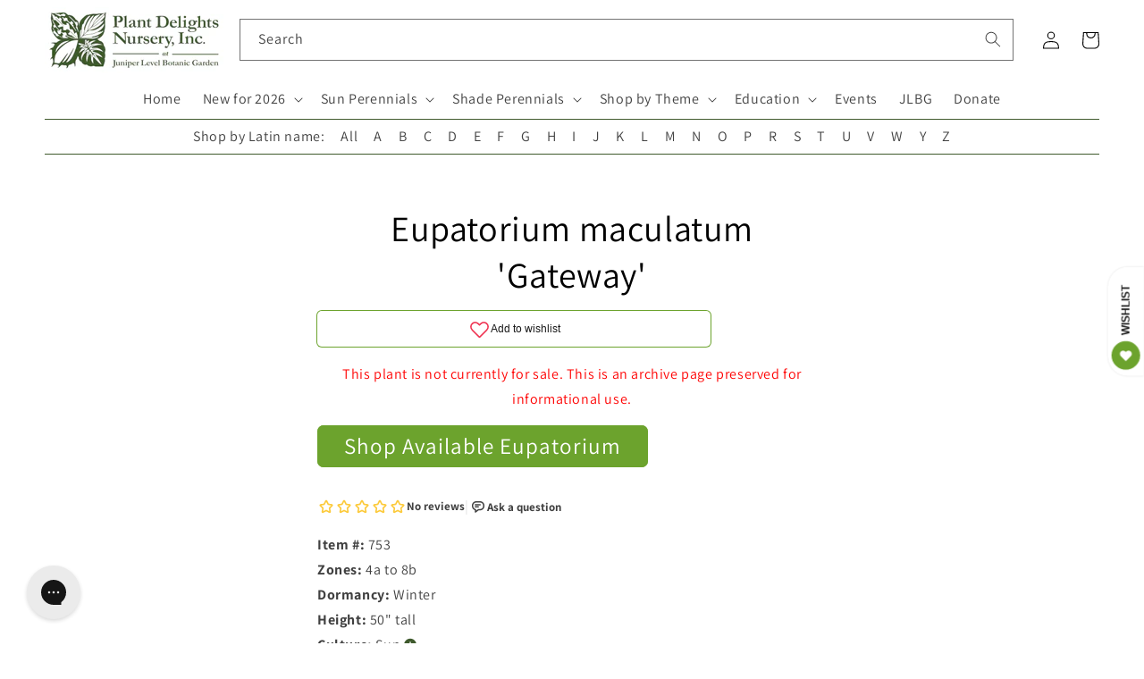

--- FILE ---
content_type: text/html; charset=utf-8
request_url: https://www.plantdelights.com/products/eupatorium-maculatum-gateway-joe-pye-weed
body_size: 50936
content:
<!doctype html>
<html class="no-js" lang="en">
  <head>
    <meta charset="utf-8">
    <meta http-equiv="X-UA-Compatible" content="IE=edge">
    <meta name="viewport" content="width=device-width,initial-scale=1">
    <meta name="theme-color" content="">
    <link rel="canonical" href="https://www.plantdelights.com/products/eupatorium-maculatum-gateway-joe-pye-weed">
    <link rel="preconnect" href="https://cdn.shopify.com" crossorigin>

    <meta name="google-site-verification" content="Y9P7J7-YbuY9qPhvhh5KLZOsMkq7xPKi_LOErpZqwTk">
    <!-- plantdelights G account -->
    <meta name="google-site-verification" content="QXzU5Ont5iz7MgcCYuL_-05uL_H418EPccz6dM73MKQ">
    <!-- google merchant center -->
    <meta name="google-site-verification" content="K5R2E1NSHZGr2J43UPuRKPKaUNPOzH0rZ_f2QrOc5Ic">
    <!-- James's Gmail account -->

    <script
      defer="defer"
      src="//ajax.googleapis.com/ajax/libs/jquery/3.6.0/jquery.min.js"
      type="text/javascript"
    ></script>
    <script
      defer="defer"
      src="//ajax.googleapis.com/ajax/libs/jqueryui/1.13.1/jquery-ui.min.js"
      type="text/javascript"
    ></script>

    <link
      rel="preload"
      href="//code.jquery.com/ui/1.13.1/themes/south-street/jquery-ui.css"
      as="style"
      onload="this.onload=null;this.rel='stylesheet'"
    >
    <!-- <noscript><link rel="stylesheet" href="styles.css"></noscript> -->

    <script defer="defer" src="https://kit.fontawesome.com/f07b8e2c8d.js" crossorigin="anonymous"></script><link rel="icon" type="image/png" href="//www.plantdelights.com/cdn/shop/files/PDN_favicon_green_on_white.png?crop=center&height=32&v=1742407554&width=32"><link rel="preconnect" href="https://fonts.shopifycdn.com" crossorigin>

    <!-- Title and meta tags -->
    
      

      

      
        
          <title>
            Learn about
            Eupatorium maculatum &#39;Gateway&#39;
            |
            
            | Perennial Encyclopedia
          </title>
        
        <meta
          name="description"
          content="Eupatorium maculatum 'Gateway' aka  is natvie to , is hardy in 4a to 8b, grows to 50" tall, and requires Sun."
        >
        <!--
          <meta name="keywords" content="Eupatorium maculatum 'Gateway', , Plants for Sun,  flowering plant, Blooms in , Hardiness zones 4a, 4b, 5a, 5b, 6a, 6b, 7a, 7b, 8a, 8b, Butterfly Attracting Plants, Rabbit Resistant Plants, Rain Garden Plants, , " />
        -->
      

      <span></span>

    

    <!-- social meta tags -->
    

<meta property="og:site_name" content="Plant Delights Nursery">
<meta property="og:url" content="https://www.plantdelights.com/products/eupatorium-maculatum-gateway-joe-pye-weed">
<meta property="og:title" content="Eupatorium maculatum Gateway">
<meta property="og:type" content="product">
<meta property="og:description" content="Nice shorter form of our native eupatorium with large purple flower clusters atop 50&#39; stems in late summer...a great butterfly plant."><meta property="og:image" content="http://www.plantdelights.com/cdn/shop/files/PDlboxLogoTransparent.png?height=628&pad_color=fff&v=1649446486&width=1200">
  <meta property="og:image:secure_url" content="https://www.plantdelights.com/cdn/shop/files/PDlboxLogoTransparent.png?height=628&pad_color=fff&v=1649446486&width=1200">
  <meta property="og:image:width" content="1200">
  <meta property="og:image:height" content="628"><meta property="og:price:amount" content="5.00">
  <meta property="og:price:currency" content="USD"><meta name="twitter:card" content="summary_large_image">
<meta name="twitter:title" content="Eupatorium maculatum Gateway">
<meta name="twitter:description" content="Nice shorter form of our native eupatorium with large purple flower clusters atop 50&#39; stems in late summer...a great butterfly plant.">


    <!-- Pinterest tracking -->
    <script type="text/javascript">
      !function(e){if(!window.pintrk){window.pintrk=function()
      {window.pintrk.queue.push(Array.prototype.slice.call(arguments))};var
      n=window.pintrk;n.queue=[],n.version="3.0";var
      t=document.createElement("script");t.async=!0,t.src=e;var
      r=document.getElementsByTagName("script")[0];r.parentNode.insertBefore(t,r)}}
      ("https://s.pinimg.com/ct/core.js");

      pintrk('load','2612419704631', { em: '', });
                        pintrk('page');
    </script>
    <!-- End Pinterest tracking -->

    <!-- Global site tag (gtag.js) - Google Analytics -->
    <!--
      <script async src="https://www.googletagmanager.com/gtag/js?id=G-EVHTPWXXWL"></script>
      <script>
        window.dataLayer = window.dataLayer || [];
        function gtag(){dataLayer.push(arguments);}
        gtag('js', new Date());

        gtag('config', 'G-EVHTPWXXWL');
      </script>
    -->

    <script src="//www.plantdelights.com/cdn/shop/t/37/assets/global.js?v=135116476141006970691744998639" defer="defer"></script>
    <script>window.performance && window.performance.mark && window.performance.mark('shopify.content_for_header.start');</script><meta name="google-site-verification" content="Y9P7J7-YbuY9qPhvhh5KLZOsMkq7xPKi_LOErpZqwTk">
<meta name="facebook-domain-verification" content="biyigr6m5tpitlry9opu55u8sirshm">
<meta id="shopify-digital-wallet" name="shopify-digital-wallet" content="/15278799/digital_wallets/dialog">
<meta name="shopify-checkout-api-token" content="c57b72239d04ca5ff4c2b86b186e12c1">
<meta id="in-context-paypal-metadata" data-shop-id="15278799" data-venmo-supported="true" data-environment="production" data-locale="en_US" data-paypal-v4="true" data-currency="USD">
<link rel="alternate" type="application/json+oembed" href="https://www.plantdelights.com/products/eupatorium-maculatum-gateway-joe-pye-weed.oembed">
<script async="async" src="/checkouts/internal/preloads.js?locale=en-US"></script>
<link rel="preconnect" href="https://shop.app" crossorigin="anonymous">
<script async="async" src="https://shop.app/checkouts/internal/preloads.js?locale=en-US&shop_id=15278799" crossorigin="anonymous"></script>
<script id="apple-pay-shop-capabilities" type="application/json">{"shopId":15278799,"countryCode":"US","currencyCode":"USD","merchantCapabilities":["supports3DS"],"merchantId":"gid:\/\/shopify\/Shop\/15278799","merchantName":"Plant Delights Nursery","requiredBillingContactFields":["postalAddress","email","phone"],"requiredShippingContactFields":["postalAddress","email","phone"],"shippingType":"shipping","supportedNetworks":["visa","masterCard","amex","discover","elo","jcb"],"total":{"type":"pending","label":"Plant Delights Nursery","amount":"1.00"},"shopifyPaymentsEnabled":true,"supportsSubscriptions":true}</script>
<script id="shopify-features" type="application/json">{"accessToken":"c57b72239d04ca5ff4c2b86b186e12c1","betas":["rich-media-storefront-analytics"],"domain":"www.plantdelights.com","predictiveSearch":true,"shopId":15278799,"locale":"en"}</script>
<script>var Shopify = Shopify || {};
Shopify.shop = "plant-delights-nursery.myshopify.com";
Shopify.locale = "en";
Shopify.currency = {"active":"USD","rate":"1.0"};
Shopify.country = "US";
Shopify.theme = {"name":"Countdown announcement - 14\/8\/2025","id":133475434583,"schema_name":"Dawn","schema_version":"4.0.0","theme_store_id":887,"role":"main"};
Shopify.theme.handle = "null";
Shopify.theme.style = {"id":null,"handle":null};
Shopify.cdnHost = "www.plantdelights.com/cdn";
Shopify.routes = Shopify.routes || {};
Shopify.routes.root = "/";</script>
<script type="module">!function(o){(o.Shopify=o.Shopify||{}).modules=!0}(window);</script>
<script>!function(o){function n(){var o=[];function n(){o.push(Array.prototype.slice.apply(arguments))}return n.q=o,n}var t=o.Shopify=o.Shopify||{};t.loadFeatures=n(),t.autoloadFeatures=n()}(window);</script>
<script>
  window.ShopifyPay = window.ShopifyPay || {};
  window.ShopifyPay.apiHost = "shop.app\/pay";
  window.ShopifyPay.redirectState = null;
</script>
<script id="shop-js-analytics" type="application/json">{"pageType":"product"}</script>
<script defer="defer" async type="module" src="//www.plantdelights.com/cdn/shopifycloud/shop-js/modules/v2/client.init-shop-cart-sync_BN7fPSNr.en.esm.js"></script>
<script defer="defer" async type="module" src="//www.plantdelights.com/cdn/shopifycloud/shop-js/modules/v2/chunk.common_Cbph3Kss.esm.js"></script>
<script defer="defer" async type="module" src="//www.plantdelights.com/cdn/shopifycloud/shop-js/modules/v2/chunk.modal_DKumMAJ1.esm.js"></script>
<script type="module">
  await import("//www.plantdelights.com/cdn/shopifycloud/shop-js/modules/v2/client.init-shop-cart-sync_BN7fPSNr.en.esm.js");
await import("//www.plantdelights.com/cdn/shopifycloud/shop-js/modules/v2/chunk.common_Cbph3Kss.esm.js");
await import("//www.plantdelights.com/cdn/shopifycloud/shop-js/modules/v2/chunk.modal_DKumMAJ1.esm.js");

  window.Shopify.SignInWithShop?.initShopCartSync?.({"fedCMEnabled":true,"windoidEnabled":true});

</script>
<script>
  window.Shopify = window.Shopify || {};
  if (!window.Shopify.featureAssets) window.Shopify.featureAssets = {};
  window.Shopify.featureAssets['shop-js'] = {"shop-cart-sync":["modules/v2/client.shop-cart-sync_CJVUk8Jm.en.esm.js","modules/v2/chunk.common_Cbph3Kss.esm.js","modules/v2/chunk.modal_DKumMAJ1.esm.js"],"init-fed-cm":["modules/v2/client.init-fed-cm_7Fvt41F4.en.esm.js","modules/v2/chunk.common_Cbph3Kss.esm.js","modules/v2/chunk.modal_DKumMAJ1.esm.js"],"init-shop-email-lookup-coordinator":["modules/v2/client.init-shop-email-lookup-coordinator_Cc088_bR.en.esm.js","modules/v2/chunk.common_Cbph3Kss.esm.js","modules/v2/chunk.modal_DKumMAJ1.esm.js"],"init-windoid":["modules/v2/client.init-windoid_hPopwJRj.en.esm.js","modules/v2/chunk.common_Cbph3Kss.esm.js","modules/v2/chunk.modal_DKumMAJ1.esm.js"],"shop-button":["modules/v2/client.shop-button_B0jaPSNF.en.esm.js","modules/v2/chunk.common_Cbph3Kss.esm.js","modules/v2/chunk.modal_DKumMAJ1.esm.js"],"shop-cash-offers":["modules/v2/client.shop-cash-offers_DPIskqss.en.esm.js","modules/v2/chunk.common_Cbph3Kss.esm.js","modules/v2/chunk.modal_DKumMAJ1.esm.js"],"shop-toast-manager":["modules/v2/client.shop-toast-manager_CK7RT69O.en.esm.js","modules/v2/chunk.common_Cbph3Kss.esm.js","modules/v2/chunk.modal_DKumMAJ1.esm.js"],"init-shop-cart-sync":["modules/v2/client.init-shop-cart-sync_BN7fPSNr.en.esm.js","modules/v2/chunk.common_Cbph3Kss.esm.js","modules/v2/chunk.modal_DKumMAJ1.esm.js"],"init-customer-accounts-sign-up":["modules/v2/client.init-customer-accounts-sign-up_CfPf4CXf.en.esm.js","modules/v2/client.shop-login-button_DeIztwXF.en.esm.js","modules/v2/chunk.common_Cbph3Kss.esm.js","modules/v2/chunk.modal_DKumMAJ1.esm.js"],"pay-button":["modules/v2/client.pay-button_CgIwFSYN.en.esm.js","modules/v2/chunk.common_Cbph3Kss.esm.js","modules/v2/chunk.modal_DKumMAJ1.esm.js"],"init-customer-accounts":["modules/v2/client.init-customer-accounts_DQ3x16JI.en.esm.js","modules/v2/client.shop-login-button_DeIztwXF.en.esm.js","modules/v2/chunk.common_Cbph3Kss.esm.js","modules/v2/chunk.modal_DKumMAJ1.esm.js"],"avatar":["modules/v2/client.avatar_BTnouDA3.en.esm.js"],"init-shop-for-new-customer-accounts":["modules/v2/client.init-shop-for-new-customer-accounts_CsZy_esa.en.esm.js","modules/v2/client.shop-login-button_DeIztwXF.en.esm.js","modules/v2/chunk.common_Cbph3Kss.esm.js","modules/v2/chunk.modal_DKumMAJ1.esm.js"],"shop-follow-button":["modules/v2/client.shop-follow-button_BRMJjgGd.en.esm.js","modules/v2/chunk.common_Cbph3Kss.esm.js","modules/v2/chunk.modal_DKumMAJ1.esm.js"],"checkout-modal":["modules/v2/client.checkout-modal_B9Drz_yf.en.esm.js","modules/v2/chunk.common_Cbph3Kss.esm.js","modules/v2/chunk.modal_DKumMAJ1.esm.js"],"shop-login-button":["modules/v2/client.shop-login-button_DeIztwXF.en.esm.js","modules/v2/chunk.common_Cbph3Kss.esm.js","modules/v2/chunk.modal_DKumMAJ1.esm.js"],"lead-capture":["modules/v2/client.lead-capture_DXYzFM3R.en.esm.js","modules/v2/chunk.common_Cbph3Kss.esm.js","modules/v2/chunk.modal_DKumMAJ1.esm.js"],"shop-login":["modules/v2/client.shop-login_CA5pJqmO.en.esm.js","modules/v2/chunk.common_Cbph3Kss.esm.js","modules/v2/chunk.modal_DKumMAJ1.esm.js"],"payment-terms":["modules/v2/client.payment-terms_BxzfvcZJ.en.esm.js","modules/v2/chunk.common_Cbph3Kss.esm.js","modules/v2/chunk.modal_DKumMAJ1.esm.js"]};
</script>
<script>(function() {
  var isLoaded = false;
  function asyncLoad() {
    if (isLoaded) return;
    isLoaded = true;
    var urls = ["https:\/\/cdn.recovermycart.com\/scripts\/keepcart\/CartJS.min.js?shop=plant-delights-nursery.myshopify.com\u0026shop=plant-delights-nursery.myshopify.com","https:\/\/config.gorgias.chat\/bundle-loader\/01GYCCSAS2VDPW3FX2HTRTF85K?source=shopify1click\u0026shop=plant-delights-nursery.myshopify.com","https:\/\/searchanise-ef84.kxcdn.com\/widgets\/shopify\/init.js?a=9R2O3L3Q1W\u0026shop=plant-delights-nursery.myshopify.com","https:\/\/public.9gtb.com\/loader.js?g_cvt_id=6bf2cd1b-b54a-4969-afa7-f18bec6e3bff\u0026shop=plant-delights-nursery.myshopify.com"];
    for (var i = 0; i < urls.length; i++) {
      var s = document.createElement('script');
      s.type = 'text/javascript';
      s.async = true;
      s.src = urls[i];
      var x = document.getElementsByTagName('script')[0];
      x.parentNode.insertBefore(s, x);
    }
  };
  if(window.attachEvent) {
    window.attachEvent('onload', asyncLoad);
  } else {
    window.addEventListener('load', asyncLoad, false);
  }
})();</script>
<script id="__st">var __st={"a":15278799,"offset":-18000,"reqid":"eb4bee88-1df2-4931-a061-27cd063061bf-1769809577","pageurl":"www.plantdelights.com\/products\/eupatorium-maculatum-gateway-joe-pye-weed","u":"b3e525e8a8c1","p":"product","rtyp":"product","rid":6371245829};</script>
<script>window.ShopifyPaypalV4VisibilityTracking = true;</script>
<script id="captcha-bootstrap">!function(){'use strict';const t='contact',e='account',n='new_comment',o=[[t,t],['blogs',n],['comments',n],[t,'customer']],c=[[e,'customer_login'],[e,'guest_login'],[e,'recover_customer_password'],[e,'create_customer']],r=t=>t.map((([t,e])=>`form[action*='/${t}']:not([data-nocaptcha='true']) input[name='form_type'][value='${e}']`)).join(','),a=t=>()=>t?[...document.querySelectorAll(t)].map((t=>t.form)):[];function s(){const t=[...o],e=r(t);return a(e)}const i='password',u='form_key',d=['recaptcha-v3-token','g-recaptcha-response','h-captcha-response',i],f=()=>{try{return window.sessionStorage}catch{return}},m='__shopify_v',_=t=>t.elements[u];function p(t,e,n=!1){try{const o=window.sessionStorage,c=JSON.parse(o.getItem(e)),{data:r}=function(t){const{data:e,action:n}=t;return t[m]||n?{data:e,action:n}:{data:t,action:n}}(c);for(const[e,n]of Object.entries(r))t.elements[e]&&(t.elements[e].value=n);n&&o.removeItem(e)}catch(o){console.error('form repopulation failed',{error:o})}}const l='form_type',E='cptcha';function T(t){t.dataset[E]=!0}const w=window,h=w.document,L='Shopify',v='ce_forms',y='captcha';let A=!1;((t,e)=>{const n=(g='f06e6c50-85a8-45c8-87d0-21a2b65856fe',I='https://cdn.shopify.com/shopifycloud/storefront-forms-hcaptcha/ce_storefront_forms_captcha_hcaptcha.v1.5.2.iife.js',D={infoText:'Protected by hCaptcha',privacyText:'Privacy',termsText:'Terms'},(t,e,n)=>{const o=w[L][v],c=o.bindForm;if(c)return c(t,g,e,D).then(n);var r;o.q.push([[t,g,e,D],n]),r=I,A||(h.body.append(Object.assign(h.createElement('script'),{id:'captcha-provider',async:!0,src:r})),A=!0)});var g,I,D;w[L]=w[L]||{},w[L][v]=w[L][v]||{},w[L][v].q=[],w[L][y]=w[L][y]||{},w[L][y].protect=function(t,e){n(t,void 0,e),T(t)},Object.freeze(w[L][y]),function(t,e,n,w,h,L){const[v,y,A,g]=function(t,e,n){const i=e?o:[],u=t?c:[],d=[...i,...u],f=r(d),m=r(i),_=r(d.filter((([t,e])=>n.includes(e))));return[a(f),a(m),a(_),s()]}(w,h,L),I=t=>{const e=t.target;return e instanceof HTMLFormElement?e:e&&e.form},D=t=>v().includes(t);t.addEventListener('submit',(t=>{const e=I(t);if(!e)return;const n=D(e)&&!e.dataset.hcaptchaBound&&!e.dataset.recaptchaBound,o=_(e),c=g().includes(e)&&(!o||!o.value);(n||c)&&t.preventDefault(),c&&!n&&(function(t){try{if(!f())return;!function(t){const e=f();if(!e)return;const n=_(t);if(!n)return;const o=n.value;o&&e.removeItem(o)}(t);const e=Array.from(Array(32),(()=>Math.random().toString(36)[2])).join('');!function(t,e){_(t)||t.append(Object.assign(document.createElement('input'),{type:'hidden',name:u})),t.elements[u].value=e}(t,e),function(t,e){const n=f();if(!n)return;const o=[...t.querySelectorAll(`input[type='${i}']`)].map((({name:t})=>t)),c=[...d,...o],r={};for(const[a,s]of new FormData(t).entries())c.includes(a)||(r[a]=s);n.setItem(e,JSON.stringify({[m]:1,action:t.action,data:r}))}(t,e)}catch(e){console.error('failed to persist form',e)}}(e),e.submit())}));const S=(t,e)=>{t&&!t.dataset[E]&&(n(t,e.some((e=>e===t))),T(t))};for(const o of['focusin','change'])t.addEventListener(o,(t=>{const e=I(t);D(e)&&S(e,y())}));const B=e.get('form_key'),M=e.get(l),P=B&&M;t.addEventListener('DOMContentLoaded',(()=>{const t=y();if(P)for(const e of t)e.elements[l].value===M&&p(e,B);[...new Set([...A(),...v().filter((t=>'true'===t.dataset.shopifyCaptcha))])].forEach((e=>S(e,t)))}))}(h,new URLSearchParams(w.location.search),n,t,e,['guest_login'])})(!1,!0)}();</script>
<script integrity="sha256-4kQ18oKyAcykRKYeNunJcIwy7WH5gtpwJnB7kiuLZ1E=" data-source-attribution="shopify.loadfeatures" defer="defer" src="//www.plantdelights.com/cdn/shopifycloud/storefront/assets/storefront/load_feature-a0a9edcb.js" crossorigin="anonymous"></script>
<script crossorigin="anonymous" defer="defer" src="//www.plantdelights.com/cdn/shopifycloud/storefront/assets/shopify_pay/storefront-65b4c6d7.js?v=20250812"></script>
<script data-source-attribution="shopify.dynamic_checkout.dynamic.init">var Shopify=Shopify||{};Shopify.PaymentButton=Shopify.PaymentButton||{isStorefrontPortableWallets:!0,init:function(){window.Shopify.PaymentButton.init=function(){};var t=document.createElement("script");t.src="https://www.plantdelights.com/cdn/shopifycloud/portable-wallets/latest/portable-wallets.en.js",t.type="module",document.head.appendChild(t)}};
</script>
<script data-source-attribution="shopify.dynamic_checkout.buyer_consent">
  function portableWalletsHideBuyerConsent(e){var t=document.getElementById("shopify-buyer-consent"),n=document.getElementById("shopify-subscription-policy-button");t&&n&&(t.classList.add("hidden"),t.setAttribute("aria-hidden","true"),n.removeEventListener("click",e))}function portableWalletsShowBuyerConsent(e){var t=document.getElementById("shopify-buyer-consent"),n=document.getElementById("shopify-subscription-policy-button");t&&n&&(t.classList.remove("hidden"),t.removeAttribute("aria-hidden"),n.addEventListener("click",e))}window.Shopify?.PaymentButton&&(window.Shopify.PaymentButton.hideBuyerConsent=portableWalletsHideBuyerConsent,window.Shopify.PaymentButton.showBuyerConsent=portableWalletsShowBuyerConsent);
</script>
<script data-source-attribution="shopify.dynamic_checkout.cart.bootstrap">document.addEventListener("DOMContentLoaded",(function(){function t(){return document.querySelector("shopify-accelerated-checkout-cart, shopify-accelerated-checkout")}if(t())Shopify.PaymentButton.init();else{new MutationObserver((function(e,n){t()&&(Shopify.PaymentButton.init(),n.disconnect())})).observe(document.body,{childList:!0,subtree:!0})}}));
</script>
<link id="shopify-accelerated-checkout-styles" rel="stylesheet" media="screen" href="https://www.plantdelights.com/cdn/shopifycloud/portable-wallets/latest/accelerated-checkout-backwards-compat.css" crossorigin="anonymous">
<style id="shopify-accelerated-checkout-cart">
        #shopify-buyer-consent {
  margin-top: 1em;
  display: inline-block;
  width: 100%;
}

#shopify-buyer-consent.hidden {
  display: none;
}

#shopify-subscription-policy-button {
  background: none;
  border: none;
  padding: 0;
  text-decoration: underline;
  font-size: inherit;
  cursor: pointer;
}

#shopify-subscription-policy-button::before {
  box-shadow: none;
}

      </style>
<script id="sections-script" data-sections="main-product,product-recommendations,header,footer" defer="defer" src="//www.plantdelights.com/cdn/shop/t/37/compiled_assets/scripts.js?v=9827"></script>
<script>window.performance && window.performance.mark && window.performance.mark('shopify.content_for_header.end');</script>


    <style data-shopify>
      @font-face {
  font-family: Assistant;
  font-weight: 400;
  font-style: normal;
  font-display: swap;
  src: url("//www.plantdelights.com/cdn/fonts/assistant/assistant_n4.9120912a469cad1cc292572851508ca49d12e768.woff2") format("woff2"),
       url("//www.plantdelights.com/cdn/fonts/assistant/assistant_n4.6e9875ce64e0fefcd3f4446b7ec9036b3ddd2985.woff") format("woff");
}

      @font-face {
  font-family: Assistant;
  font-weight: 700;
  font-style: normal;
  font-display: swap;
  src: url("//www.plantdelights.com/cdn/fonts/assistant/assistant_n7.bf44452348ec8b8efa3aa3068825305886b1c83c.woff2") format("woff2"),
       url("//www.plantdelights.com/cdn/fonts/assistant/assistant_n7.0c887fee83f6b3bda822f1150b912c72da0f7b64.woff") format("woff");
}

      
      
      @font-face {
  font-family: Assistant;
  font-weight: 400;
  font-style: normal;
  font-display: swap;
  src: url("//www.plantdelights.com/cdn/fonts/assistant/assistant_n4.9120912a469cad1cc292572851508ca49d12e768.woff2") format("woff2"),
       url("//www.plantdelights.com/cdn/fonts/assistant/assistant_n4.6e9875ce64e0fefcd3f4446b7ec9036b3ddd2985.woff") format("woff");
}


      :root {
        --font-body-family: Assistant, sans-serif;
        --font-body-style: normal;
        --font-body-weight: 400;

        --font-heading-family: Assistant, sans-serif;
        --font-heading-style: normal;
        --font-heading-weight: 400;

        --font-body-scale: 1.0;
        --font-heading-scale: 1.0;

        --color-base-text: 0, 0, 0;
        --color-shadow: 0, 0, 0;
        --color-base-background-1: 255, 255, 255;
        --color-base-background-2: 243, 243, 243;
        --color-base-solid-button-labels: 255, 255, 255;
        --color-base-outline-button-labels: 63, 90, 45;
        --color-base-accent-1: 108, 163, 45;
        --color-base-accent-2: 108, 163, 45;
        --payment-terms-background-color: #ffffff;

        --gradient-base-background-1: #ffffff;
        --gradient-base-background-2: #f3f3f3;
        --gradient-base-accent-1: #6ca32d;
        --gradient-base-accent-2: #6ca32d;

        --media-padding: px;
        --media-border-opacity: 0.05;
        --media-border-width: 0px;
        --media-radius: 0px;
        --media-shadow-opacity: 0.0;
        --media-shadow-horizontal-offset: 0px;
        --media-shadow-vertical-offset: 4px;
        --media-shadow-blur-radius: 5px;

        --page-width: 130rem;
        --page-width-margin: 0rem;

        --card-image-padding: 0.0rem;
        --card-corner-radius: 0.0rem;
        --card-text-alignment: left;
        --card-border-width: 0.0rem;
        --card-border-opacity: 0.1;
        --card-shadow-opacity: 0.0;
        --card-shadow-horizontal-offset: 0.0rem;
        --card-shadow-vertical-offset: 0.4rem;
        --card-shadow-blur-radius: 0.5rem;

        --badge-corner-radius: 4.0rem;

        --popup-border-width: 1px;
        --popup-border-opacity: 0.1;
        --popup-corner-radius: 0px;
        --popup-shadow-opacity: 0.0;
        --popup-shadow-horizontal-offset: 0px;
        --popup-shadow-vertical-offset: 4px;
        --popup-shadow-blur-radius: 5px;

        --drawer-border-width: 1px;
        --drawer-border-opacity: 0.1;
        --drawer-shadow-opacity: 0.0;
        --drawer-shadow-horizontal-offset: 0px;
        --drawer-shadow-vertical-offset: 4px;
        --drawer-shadow-blur-radius: 5px;

        --spacing-sections-desktop: 0px;
        --spacing-sections-mobile: 0px;

        --grid-desktop-vertical-spacing: 8px;
        --grid-desktop-horizontal-spacing: 8px;
        --grid-mobile-vertical-spacing: 4px;
        --grid-mobile-horizontal-spacing: 4px;

        --text-boxes-border-opacity: 0.1;
        --text-boxes-border-width: 0px;
        --text-boxes-radius: 0px;
        --text-boxes-shadow-opacity: 0.0;
        --text-boxes-shadow-horizontal-offset: 0px;
        --text-boxes-shadow-vertical-offset: 4px;
        --text-boxes-shadow-blur-radius: 5px;

        --buttons-radius: 6px;
        --buttons-radius-outset: 7px;
        --buttons-border-width: 1px;
        --buttons-border-opacity: 1.0;
        --buttons-shadow-opacity: 0.0;
        --buttons-shadow-horizontal-offset: 0px;
        --buttons-shadow-vertical-offset: 4px;
        --buttons-shadow-blur-radius: 5px;
        --buttons-border-offset: 0.3px;

        --inputs-radius: 0px;
        --inputs-border-width: 1px;
        --inputs-border-opacity: 0.55;
        --inputs-shadow-opacity: 0.0;
        --inputs-shadow-horizontal-offset: 0px;
        --inputs-margin-offset: 0px;
        --inputs-shadow-vertical-offset: 4px;
        --inputs-shadow-blur-radius: 5px;
        --inputs-radius-outset: 0px;

        --variant-pills-radius: 40px;
        --variant-pills-border-width: 1px;
        --variant-pills-border-opacity: 0.55;
        --variant-pills-shadow-opacity: 0.0;
        --variant-pills-shadow-horizontal-offset: 0px;
        --variant-pills-shadow-vertical-offset: 4px;
        --variant-pills-shadow-blur-radius: 5px;
      }

      *,
      *::before,
      *::after {
        box-sizing: inherit;
      }

      html {
        box-sizing: border-box;
        font-size: calc(var(--font-body-scale) * 62.5%);
        height: 100%;
      }

      body {
        display: grid;
        grid-template-rows: auto auto 1fr auto;
        grid-template-columns: 100%;
        min-height: 100%;
        margin: 0;
        font-size: 1.5rem;
        letter-spacing: 0.06rem;
        line-height: calc(1 + 0.8 / var(--font-body-scale));
        font-family: var(--font-body-family);
        font-style: var(--font-body-style);
        font-weight: var(--font-body-weight);
      }

      @media screen and (min-width: 750px) {
        body {
          font-size: 1.6rem;
        }
      }
    </style>

    <link href="//www.plantdelights.com/cdn/shop/t/37/assets/base.css?v=138446387312159278611744998639" rel="stylesheet" type="text/css" media="all" />
    <link href="//www.plantdelights.com/cdn/shop/t/37/assets/pdn.css?v=157553264404982735291744998639" rel="stylesheet" type="text/css" media="all" />
<link rel="preload" as="font" href="//www.plantdelights.com/cdn/fonts/assistant/assistant_n4.9120912a469cad1cc292572851508ca49d12e768.woff2" type="font/woff2" crossorigin><link rel="preload" as="font" href="//www.plantdelights.com/cdn/fonts/assistant/assistant_n4.9120912a469cad1cc292572851508ca49d12e768.woff2" type="font/woff2" crossorigin><!-- rebuy -->
    <script async src="https://cdn.rebuyengine.com/onsite/js/rebuy.js?shop=plant-delights-nursery.myshopify.com"></script>

    <script>
      document.documentElement.className = document.documentElement.className.replace('no-js', 'js');
      if (Shopify.designMode) {
        document.documentElement.classList.add('shopify-design-mode');
      }
    </script>
  <!-- BEGIN app block: shopify://apps/klaviyo-email-marketing-sms/blocks/klaviyo-onsite-embed/2632fe16-c075-4321-a88b-50b567f42507 -->












  <script async src="https://static.klaviyo.com/onsite/js/HvSL3g/klaviyo.js?company_id=HvSL3g"></script>
  <script>!function(){if(!window.klaviyo){window._klOnsite=window._klOnsite||[];try{window.klaviyo=new Proxy({},{get:function(n,i){return"push"===i?function(){var n;(n=window._klOnsite).push.apply(n,arguments)}:function(){for(var n=arguments.length,o=new Array(n),w=0;w<n;w++)o[w]=arguments[w];var t="function"==typeof o[o.length-1]?o.pop():void 0,e=new Promise((function(n){window._klOnsite.push([i].concat(o,[function(i){t&&t(i),n(i)}]))}));return e}}})}catch(n){window.klaviyo=window.klaviyo||[],window.klaviyo.push=function(){var n;(n=window._klOnsite).push.apply(n,arguments)}}}}();</script>

  
    <script id="viewed_product">
      if (item == null) {
        var _learnq = _learnq || [];

        var MetafieldReviews = null
        var MetafieldYotpoRating = null
        var MetafieldYotpoCount = null
        var MetafieldLooxRating = null
        var MetafieldLooxCount = null
        var okendoProduct = null
        var okendoProductReviewCount = null
        var okendoProductReviewAverageValue = null
        try {
          // The following fields are used for Customer Hub recently viewed in order to add reviews.
          // This information is not part of __kla_viewed. Instead, it is part of __kla_viewed_reviewed_items
          MetafieldReviews = {"rating_count":0};
          MetafieldYotpoRating = null
          MetafieldYotpoCount = null
          MetafieldLooxRating = null
          MetafieldLooxCount = null

          okendoProduct = null
          // If the okendo metafield is not legacy, it will error, which then requires the new json formatted data
          if (okendoProduct && 'error' in okendoProduct) {
            okendoProduct = null
          }
          okendoProductReviewCount = okendoProduct ? okendoProduct.reviewCount : null
          okendoProductReviewAverageValue = okendoProduct ? okendoProduct.reviewAverageValue : null
        } catch (error) {
          console.error('Error in Klaviyo onsite reviews tracking:', error);
        }

        var item = {
          Name: "Eupatorium maculatum Gateway",
          ProductID: 6371245829,
          Categories: ["Perennial Encyclopedia"],
          ImageURL: "https://www.plantdelights.com/cdn/shopifycloud/storefront/assets/no-image-2048-a2addb12_grande.gif",
          URL: "https://www.plantdelights.com/products/eupatorium-maculatum-gateway-joe-pye-weed",
          Brand: "Plant Delights Nursery",
          Price: "$5.00",
          Value: "5.00",
          CompareAtPrice: "$0.00"
        };
        _learnq.push(['track', 'Viewed Product', item]);
        _learnq.push(['trackViewedItem', {
          Title: item.Name,
          ItemId: item.ProductID,
          Categories: item.Categories,
          ImageUrl: item.ImageURL,
          Url: item.URL,
          Metadata: {
            Brand: item.Brand,
            Price: item.Price,
            Value: item.Value,
            CompareAtPrice: item.CompareAtPrice
          },
          metafields:{
            reviews: MetafieldReviews,
            yotpo:{
              rating: MetafieldYotpoRating,
              count: MetafieldYotpoCount,
            },
            loox:{
              rating: MetafieldLooxRating,
              count: MetafieldLooxCount,
            },
            okendo: {
              rating: okendoProductReviewAverageValue,
              count: okendoProductReviewCount,
            }
          }
        }]);
      }
    </script>
  




  <script>
    window.klaviyoReviewsProductDesignMode = false
  </script>







<!-- END app block --><link href="https://monorail-edge.shopifysvc.com" rel="dns-prefetch">
<script>(function(){if ("sendBeacon" in navigator && "performance" in window) {try {var session_token_from_headers = performance.getEntriesByType('navigation')[0].serverTiming.find(x => x.name == '_s').description;} catch {var session_token_from_headers = undefined;}var session_cookie_matches = document.cookie.match(/_shopify_s=([^;]*)/);var session_token_from_cookie = session_cookie_matches && session_cookie_matches.length === 2 ? session_cookie_matches[1] : "";var session_token = session_token_from_headers || session_token_from_cookie || "";function handle_abandonment_event(e) {var entries = performance.getEntries().filter(function(entry) {return /monorail-edge.shopifysvc.com/.test(entry.name);});if (!window.abandonment_tracked && entries.length === 0) {window.abandonment_tracked = true;var currentMs = Date.now();var navigation_start = performance.timing.navigationStart;var payload = {shop_id: 15278799,url: window.location.href,navigation_start,duration: currentMs - navigation_start,session_token,page_type: "product"};window.navigator.sendBeacon("https://monorail-edge.shopifysvc.com/v1/produce", JSON.stringify({schema_id: "online_store_buyer_site_abandonment/1.1",payload: payload,metadata: {event_created_at_ms: currentMs,event_sent_at_ms: currentMs}}));}}window.addEventListener('pagehide', handle_abandonment_event);}}());</script>
<script id="web-pixels-manager-setup">(function e(e,d,r,n,o){if(void 0===o&&(o={}),!Boolean(null===(a=null===(i=window.Shopify)||void 0===i?void 0:i.analytics)||void 0===a?void 0:a.replayQueue)){var i,a;window.Shopify=window.Shopify||{};var t=window.Shopify;t.analytics=t.analytics||{};var s=t.analytics;s.replayQueue=[],s.publish=function(e,d,r){return s.replayQueue.push([e,d,r]),!0};try{self.performance.mark("wpm:start")}catch(e){}var l=function(){var e={modern:/Edge?\/(1{2}[4-9]|1[2-9]\d|[2-9]\d{2}|\d{4,})\.\d+(\.\d+|)|Firefox\/(1{2}[4-9]|1[2-9]\d|[2-9]\d{2}|\d{4,})\.\d+(\.\d+|)|Chrom(ium|e)\/(9{2}|\d{3,})\.\d+(\.\d+|)|(Maci|X1{2}).+ Version\/(15\.\d+|(1[6-9]|[2-9]\d|\d{3,})\.\d+)([,.]\d+|)( \(\w+\)|)( Mobile\/\w+|) Safari\/|Chrome.+OPR\/(9{2}|\d{3,})\.\d+\.\d+|(CPU[ +]OS|iPhone[ +]OS|CPU[ +]iPhone|CPU IPhone OS|CPU iPad OS)[ +]+(15[._]\d+|(1[6-9]|[2-9]\d|\d{3,})[._]\d+)([._]\d+|)|Android:?[ /-](13[3-9]|1[4-9]\d|[2-9]\d{2}|\d{4,})(\.\d+|)(\.\d+|)|Android.+Firefox\/(13[5-9]|1[4-9]\d|[2-9]\d{2}|\d{4,})\.\d+(\.\d+|)|Android.+Chrom(ium|e)\/(13[3-9]|1[4-9]\d|[2-9]\d{2}|\d{4,})\.\d+(\.\d+|)|SamsungBrowser\/([2-9]\d|\d{3,})\.\d+/,legacy:/Edge?\/(1[6-9]|[2-9]\d|\d{3,})\.\d+(\.\d+|)|Firefox\/(5[4-9]|[6-9]\d|\d{3,})\.\d+(\.\d+|)|Chrom(ium|e)\/(5[1-9]|[6-9]\d|\d{3,})\.\d+(\.\d+|)([\d.]+$|.*Safari\/(?![\d.]+ Edge\/[\d.]+$))|(Maci|X1{2}).+ Version\/(10\.\d+|(1[1-9]|[2-9]\d|\d{3,})\.\d+)([,.]\d+|)( \(\w+\)|)( Mobile\/\w+|) Safari\/|Chrome.+OPR\/(3[89]|[4-9]\d|\d{3,})\.\d+\.\d+|(CPU[ +]OS|iPhone[ +]OS|CPU[ +]iPhone|CPU IPhone OS|CPU iPad OS)[ +]+(10[._]\d+|(1[1-9]|[2-9]\d|\d{3,})[._]\d+)([._]\d+|)|Android:?[ /-](13[3-9]|1[4-9]\d|[2-9]\d{2}|\d{4,})(\.\d+|)(\.\d+|)|Mobile Safari.+OPR\/([89]\d|\d{3,})\.\d+\.\d+|Android.+Firefox\/(13[5-9]|1[4-9]\d|[2-9]\d{2}|\d{4,})\.\d+(\.\d+|)|Android.+Chrom(ium|e)\/(13[3-9]|1[4-9]\d|[2-9]\d{2}|\d{4,})\.\d+(\.\d+|)|Android.+(UC? ?Browser|UCWEB|U3)[ /]?(15\.([5-9]|\d{2,})|(1[6-9]|[2-9]\d|\d{3,})\.\d+)\.\d+|SamsungBrowser\/(5\.\d+|([6-9]|\d{2,})\.\d+)|Android.+MQ{2}Browser\/(14(\.(9|\d{2,})|)|(1[5-9]|[2-9]\d|\d{3,})(\.\d+|))(\.\d+|)|K[Aa][Ii]OS\/(3\.\d+|([4-9]|\d{2,})\.\d+)(\.\d+|)/},d=e.modern,r=e.legacy,n=navigator.userAgent;return n.match(d)?"modern":n.match(r)?"legacy":"unknown"}(),u="modern"===l?"modern":"legacy",c=(null!=n?n:{modern:"",legacy:""})[u],f=function(e){return[e.baseUrl,"/wpm","/b",e.hashVersion,"modern"===e.buildTarget?"m":"l",".js"].join("")}({baseUrl:d,hashVersion:r,buildTarget:u}),m=function(e){var d=e.version,r=e.bundleTarget,n=e.surface,o=e.pageUrl,i=e.monorailEndpoint;return{emit:function(e){var a=e.status,t=e.errorMsg,s=(new Date).getTime(),l=JSON.stringify({metadata:{event_sent_at_ms:s},events:[{schema_id:"web_pixels_manager_load/3.1",payload:{version:d,bundle_target:r,page_url:o,status:a,surface:n,error_msg:t},metadata:{event_created_at_ms:s}}]});if(!i)return console&&console.warn&&console.warn("[Web Pixels Manager] No Monorail endpoint provided, skipping logging."),!1;try{return self.navigator.sendBeacon.bind(self.navigator)(i,l)}catch(e){}var u=new XMLHttpRequest;try{return u.open("POST",i,!0),u.setRequestHeader("Content-Type","text/plain"),u.send(l),!0}catch(e){return console&&console.warn&&console.warn("[Web Pixels Manager] Got an unhandled error while logging to Monorail."),!1}}}}({version:r,bundleTarget:l,surface:e.surface,pageUrl:self.location.href,monorailEndpoint:e.monorailEndpoint});try{o.browserTarget=l,function(e){var d=e.src,r=e.async,n=void 0===r||r,o=e.onload,i=e.onerror,a=e.sri,t=e.scriptDataAttributes,s=void 0===t?{}:t,l=document.createElement("script"),u=document.querySelector("head"),c=document.querySelector("body");if(l.async=n,l.src=d,a&&(l.integrity=a,l.crossOrigin="anonymous"),s)for(var f in s)if(Object.prototype.hasOwnProperty.call(s,f))try{l.dataset[f]=s[f]}catch(e){}if(o&&l.addEventListener("load",o),i&&l.addEventListener("error",i),u)u.appendChild(l);else{if(!c)throw new Error("Did not find a head or body element to append the script");c.appendChild(l)}}({src:f,async:!0,onload:function(){if(!function(){var e,d;return Boolean(null===(d=null===(e=window.Shopify)||void 0===e?void 0:e.analytics)||void 0===d?void 0:d.initialized)}()){var d=window.webPixelsManager.init(e)||void 0;if(d){var r=window.Shopify.analytics;r.replayQueue.forEach((function(e){var r=e[0],n=e[1],o=e[2];d.publishCustomEvent(r,n,o)})),r.replayQueue=[],r.publish=d.publishCustomEvent,r.visitor=d.visitor,r.initialized=!0}}},onerror:function(){return m.emit({status:"failed",errorMsg:"".concat(f," has failed to load")})},sri:function(e){var d=/^sha384-[A-Za-z0-9+/=]+$/;return"string"==typeof e&&d.test(e)}(c)?c:"",scriptDataAttributes:o}),m.emit({status:"loading"})}catch(e){m.emit({status:"failed",errorMsg:(null==e?void 0:e.message)||"Unknown error"})}}})({shopId: 15278799,storefrontBaseUrl: "https://www.plantdelights.com",extensionsBaseUrl: "https://extensions.shopifycdn.com/cdn/shopifycloud/web-pixels-manager",monorailEndpoint: "https://monorail-edge.shopifysvc.com/unstable/produce_batch",surface: "storefront-renderer",enabledBetaFlags: ["2dca8a86"],webPixelsConfigList: [{"id":"1061519447","configuration":"{\"accountID\":\"140813\"}","eventPayloadVersion":"v1","runtimeContext":"STRICT","scriptVersion":"d22b5691c62682d22357c5bcbea63a2b","type":"APP","apiClientId":1892941825,"privacyPurposes":["ANALYTICS","MARKETING","SALE_OF_DATA"],"dataSharingAdjustments":{"protectedCustomerApprovalScopes":[]}},{"id":"1039106135","configuration":"{\"accountID\":\"HvSL3g\",\"webPixelConfig\":\"eyJlbmFibGVBZGRlZFRvQ2FydEV2ZW50cyI6IHRydWV9\"}","eventPayloadVersion":"v1","runtimeContext":"STRICT","scriptVersion":"524f6c1ee37bacdca7657a665bdca589","type":"APP","apiClientId":123074,"privacyPurposes":["ANALYTICS","MARKETING"],"dataSharingAdjustments":{"protectedCustomerApprovalScopes":["read_customer_address","read_customer_email","read_customer_name","read_customer_personal_data","read_customer_phone"]}},{"id":"923566167","configuration":"{\"tagID\":\"2612419704631\"}","eventPayloadVersion":"v1","runtimeContext":"STRICT","scriptVersion":"18031546ee651571ed29edbe71a3550b","type":"APP","apiClientId":3009811,"privacyPurposes":["ANALYTICS","MARKETING","SALE_OF_DATA"],"dataSharingAdjustments":{"protectedCustomerApprovalScopes":["read_customer_address","read_customer_email","read_customer_name","read_customer_personal_data","read_customer_phone"]}},{"id":"397115479","configuration":"{\"config\":\"{\\\"pixel_id\\\":\\\"G-EVHTPWXXWL\\\",\\\"target_country\\\":\\\"US\\\",\\\"gtag_events\\\":[{\\\"type\\\":\\\"begin_checkout\\\",\\\"action_label\\\":[\\\"G-EVHTPWXXWL\\\",\\\"AW-11480661271\\\/1A1cCJ_XupEZEJf6s-Iq\\\"]},{\\\"type\\\":\\\"search\\\",\\\"action_label\\\":[\\\"G-EVHTPWXXWL\\\",\\\"AW-11480661271\\\/L_1OCJnXupEZEJf6s-Iq\\\"]},{\\\"type\\\":\\\"view_item\\\",\\\"action_label\\\":[\\\"G-EVHTPWXXWL\\\",\\\"AW-11480661271\\\/OZ-gCJbXupEZEJf6s-Iq\\\",\\\"MC-7VGCVZ7HVG\\\"]},{\\\"type\\\":\\\"purchase\\\",\\\"action_label\\\":[\\\"G-EVHTPWXXWL\\\",\\\"AW-11480661271\\\/3yMyCJDXupEZEJf6s-Iq\\\",\\\"MC-7VGCVZ7HVG\\\"]},{\\\"type\\\":\\\"page_view\\\",\\\"action_label\\\":[\\\"G-EVHTPWXXWL\\\",\\\"AW-11480661271\\\/7NH1CJPXupEZEJf6s-Iq\\\",\\\"MC-7VGCVZ7HVG\\\"]},{\\\"type\\\":\\\"add_payment_info\\\",\\\"action_label\\\":[\\\"G-EVHTPWXXWL\\\",\\\"AW-11480661271\\\/wNfJCKLXupEZEJf6s-Iq\\\"]},{\\\"type\\\":\\\"add_to_cart\\\",\\\"action_label\\\":[\\\"G-EVHTPWXXWL\\\",\\\"AW-11480661271\\\/yxZHCJzXupEZEJf6s-Iq\\\"]}],\\\"enable_monitoring_mode\\\":false}\"}","eventPayloadVersion":"v1","runtimeContext":"OPEN","scriptVersion":"b2a88bafab3e21179ed38636efcd8a93","type":"APP","apiClientId":1780363,"privacyPurposes":[],"dataSharingAdjustments":{"protectedCustomerApprovalScopes":["read_customer_address","read_customer_email","read_customer_name","read_customer_personal_data","read_customer_phone"]}},{"id":"21921879","configuration":"{\"apiKey\":\"9R2O3L3Q1W\", \"host\":\"searchserverapi.com\"}","eventPayloadVersion":"v1","runtimeContext":"STRICT","scriptVersion":"5559ea45e47b67d15b30b79e7c6719da","type":"APP","apiClientId":578825,"privacyPurposes":["ANALYTICS"],"dataSharingAdjustments":{"protectedCustomerApprovalScopes":["read_customer_personal_data"]}},{"id":"64421975","eventPayloadVersion":"v1","runtimeContext":"LAX","scriptVersion":"1","type":"CUSTOM","privacyPurposes":["MARKETING"],"name":"Meta pixel (migrated)"},{"id":"shopify-app-pixel","configuration":"{}","eventPayloadVersion":"v1","runtimeContext":"STRICT","scriptVersion":"0450","apiClientId":"shopify-pixel","type":"APP","privacyPurposes":["ANALYTICS","MARKETING"]},{"id":"shopify-custom-pixel","eventPayloadVersion":"v1","runtimeContext":"LAX","scriptVersion":"0450","apiClientId":"shopify-pixel","type":"CUSTOM","privacyPurposes":["ANALYTICS","MARKETING"]}],isMerchantRequest: false,initData: {"shop":{"name":"Plant Delights Nursery","paymentSettings":{"currencyCode":"USD"},"myshopifyDomain":"plant-delights-nursery.myshopify.com","countryCode":"US","storefrontUrl":"https:\/\/www.plantdelights.com"},"customer":null,"cart":null,"checkout":null,"productVariants":[{"price":{"amount":5.0,"currencyCode":"USD"},"product":{"title":"Eupatorium maculatum Gateway","vendor":"Plant Delights Nursery","id":"6371245829","untranslatedTitle":"Eupatorium maculatum Gateway","url":"\/products\/eupatorium-maculatum-gateway-joe-pye-weed","type":"Eupatorium"},"id":"21000547141","image":null,"sku":"753","title":"Default Title","untranslatedTitle":"Default Title"}],"purchasingCompany":null},},"https://www.plantdelights.com/cdn","1d2a099fw23dfb22ep557258f5m7a2edbae",{"modern":"","legacy":""},{"shopId":"15278799","storefrontBaseUrl":"https:\/\/www.plantdelights.com","extensionBaseUrl":"https:\/\/extensions.shopifycdn.com\/cdn\/shopifycloud\/web-pixels-manager","surface":"storefront-renderer","enabledBetaFlags":"[\"2dca8a86\"]","isMerchantRequest":"false","hashVersion":"1d2a099fw23dfb22ep557258f5m7a2edbae","publish":"custom","events":"[[\"page_viewed\",{}],[\"product_viewed\",{\"productVariant\":{\"price\":{\"amount\":5.0,\"currencyCode\":\"USD\"},\"product\":{\"title\":\"Eupatorium maculatum Gateway\",\"vendor\":\"Plant Delights Nursery\",\"id\":\"6371245829\",\"untranslatedTitle\":\"Eupatorium maculatum Gateway\",\"url\":\"\/products\/eupatorium-maculatum-gateway-joe-pye-weed\",\"type\":\"Eupatorium\"},\"id\":\"21000547141\",\"image\":null,\"sku\":\"753\",\"title\":\"Default Title\",\"untranslatedTitle\":\"Default Title\"}}]]"});</script><script>
  window.ShopifyAnalytics = window.ShopifyAnalytics || {};
  window.ShopifyAnalytics.meta = window.ShopifyAnalytics.meta || {};
  window.ShopifyAnalytics.meta.currency = 'USD';
  var meta = {"product":{"id":6371245829,"gid":"gid:\/\/shopify\/Product\/6371245829","vendor":"Plant Delights Nursery","type":"Eupatorium","handle":"eupatorium-maculatum-gateway-joe-pye-weed","variants":[{"id":21000547141,"price":500,"name":"Eupatorium maculatum Gateway","public_title":null,"sku":"753"}],"remote":false},"page":{"pageType":"product","resourceType":"product","resourceId":6371245829,"requestId":"eb4bee88-1df2-4931-a061-27cd063061bf-1769809577"}};
  for (var attr in meta) {
    window.ShopifyAnalytics.meta[attr] = meta[attr];
  }
</script>
<script class="analytics">
  (function () {
    var customDocumentWrite = function(content) {
      var jquery = null;

      if (window.jQuery) {
        jquery = window.jQuery;
      } else if (window.Checkout && window.Checkout.$) {
        jquery = window.Checkout.$;
      }

      if (jquery) {
        jquery('body').append(content);
      }
    };

    var hasLoggedConversion = function(token) {
      if (token) {
        return document.cookie.indexOf('loggedConversion=' + token) !== -1;
      }
      return false;
    }

    var setCookieIfConversion = function(token) {
      if (token) {
        var twoMonthsFromNow = new Date(Date.now());
        twoMonthsFromNow.setMonth(twoMonthsFromNow.getMonth() + 2);

        document.cookie = 'loggedConversion=' + token + '; expires=' + twoMonthsFromNow;
      }
    }

    var trekkie = window.ShopifyAnalytics.lib = window.trekkie = window.trekkie || [];
    if (trekkie.integrations) {
      return;
    }
    trekkie.methods = [
      'identify',
      'page',
      'ready',
      'track',
      'trackForm',
      'trackLink'
    ];
    trekkie.factory = function(method) {
      return function() {
        var args = Array.prototype.slice.call(arguments);
        args.unshift(method);
        trekkie.push(args);
        return trekkie;
      };
    };
    for (var i = 0; i < trekkie.methods.length; i++) {
      var key = trekkie.methods[i];
      trekkie[key] = trekkie.factory(key);
    }
    trekkie.load = function(config) {
      trekkie.config = config || {};
      trekkie.config.initialDocumentCookie = document.cookie;
      var first = document.getElementsByTagName('script')[0];
      var script = document.createElement('script');
      script.type = 'text/javascript';
      script.onerror = function(e) {
        var scriptFallback = document.createElement('script');
        scriptFallback.type = 'text/javascript';
        scriptFallback.onerror = function(error) {
                var Monorail = {
      produce: function produce(monorailDomain, schemaId, payload) {
        var currentMs = new Date().getTime();
        var event = {
          schema_id: schemaId,
          payload: payload,
          metadata: {
            event_created_at_ms: currentMs,
            event_sent_at_ms: currentMs
          }
        };
        return Monorail.sendRequest("https://" + monorailDomain + "/v1/produce", JSON.stringify(event));
      },
      sendRequest: function sendRequest(endpointUrl, payload) {
        // Try the sendBeacon API
        if (window && window.navigator && typeof window.navigator.sendBeacon === 'function' && typeof window.Blob === 'function' && !Monorail.isIos12()) {
          var blobData = new window.Blob([payload], {
            type: 'text/plain'
          });

          if (window.navigator.sendBeacon(endpointUrl, blobData)) {
            return true;
          } // sendBeacon was not successful

        } // XHR beacon

        var xhr = new XMLHttpRequest();

        try {
          xhr.open('POST', endpointUrl);
          xhr.setRequestHeader('Content-Type', 'text/plain');
          xhr.send(payload);
        } catch (e) {
          console.log(e);
        }

        return false;
      },
      isIos12: function isIos12() {
        return window.navigator.userAgent.lastIndexOf('iPhone; CPU iPhone OS 12_') !== -1 || window.navigator.userAgent.lastIndexOf('iPad; CPU OS 12_') !== -1;
      }
    };
    Monorail.produce('monorail-edge.shopifysvc.com',
      'trekkie_storefront_load_errors/1.1',
      {shop_id: 15278799,
      theme_id: 133475434583,
      app_name: "storefront",
      context_url: window.location.href,
      source_url: "//www.plantdelights.com/cdn/s/trekkie.storefront.c59ea00e0474b293ae6629561379568a2d7c4bba.min.js"});

        };
        scriptFallback.async = true;
        scriptFallback.src = '//www.plantdelights.com/cdn/s/trekkie.storefront.c59ea00e0474b293ae6629561379568a2d7c4bba.min.js';
        first.parentNode.insertBefore(scriptFallback, first);
      };
      script.async = true;
      script.src = '//www.plantdelights.com/cdn/s/trekkie.storefront.c59ea00e0474b293ae6629561379568a2d7c4bba.min.js';
      first.parentNode.insertBefore(script, first);
    };
    trekkie.load(
      {"Trekkie":{"appName":"storefront","development":false,"defaultAttributes":{"shopId":15278799,"isMerchantRequest":null,"themeId":133475434583,"themeCityHash":"9379890219413936896","contentLanguage":"en","currency":"USD"},"isServerSideCookieWritingEnabled":true,"monorailRegion":"shop_domain","enabledBetaFlags":["65f19447","b5387b81"]},"Session Attribution":{},"S2S":{"facebookCapiEnabled":false,"source":"trekkie-storefront-renderer","apiClientId":580111}}
    );

    var loaded = false;
    trekkie.ready(function() {
      if (loaded) return;
      loaded = true;

      window.ShopifyAnalytics.lib = window.trekkie;

      var originalDocumentWrite = document.write;
      document.write = customDocumentWrite;
      try { window.ShopifyAnalytics.merchantGoogleAnalytics.call(this); } catch(error) {};
      document.write = originalDocumentWrite;

      window.ShopifyAnalytics.lib.page(null,{"pageType":"product","resourceType":"product","resourceId":6371245829,"requestId":"eb4bee88-1df2-4931-a061-27cd063061bf-1769809577","shopifyEmitted":true});

      var match = window.location.pathname.match(/checkouts\/(.+)\/(thank_you|post_purchase)/)
      var token = match? match[1]: undefined;
      if (!hasLoggedConversion(token)) {
        setCookieIfConversion(token);
        window.ShopifyAnalytics.lib.track("Viewed Product",{"currency":"USD","variantId":21000547141,"productId":6371245829,"productGid":"gid:\/\/shopify\/Product\/6371245829","name":"Eupatorium maculatum Gateway","price":"5.00","sku":"753","brand":"Plant Delights Nursery","variant":null,"category":"Eupatorium","nonInteraction":true,"remote":false},undefined,undefined,{"shopifyEmitted":true});
      window.ShopifyAnalytics.lib.track("monorail:\/\/trekkie_storefront_viewed_product\/1.1",{"currency":"USD","variantId":21000547141,"productId":6371245829,"productGid":"gid:\/\/shopify\/Product\/6371245829","name":"Eupatorium maculatum Gateway","price":"5.00","sku":"753","brand":"Plant Delights Nursery","variant":null,"category":"Eupatorium","nonInteraction":true,"remote":false,"referer":"https:\/\/www.plantdelights.com\/products\/eupatorium-maculatum-gateway-joe-pye-weed"});
      }
    });


        var eventsListenerScript = document.createElement('script');
        eventsListenerScript.async = true;
        eventsListenerScript.src = "//www.plantdelights.com/cdn/shopifycloud/storefront/assets/shop_events_listener-3da45d37.js";
        document.getElementsByTagName('head')[0].appendChild(eventsListenerScript);

})();</script>
  <script>
  if (!window.ga || (window.ga && typeof window.ga !== 'function')) {
    window.ga = function ga() {
      (window.ga.q = window.ga.q || []).push(arguments);
      if (window.Shopify && window.Shopify.analytics && typeof window.Shopify.analytics.publish === 'function') {
        window.Shopify.analytics.publish("ga_stub_called", {}, {sendTo: "google_osp_migration"});
      }
      console.error("Shopify's Google Analytics stub called with:", Array.from(arguments), "\nSee https://help.shopify.com/manual/promoting-marketing/pixels/pixel-migration#google for more information.");
    };
    if (window.Shopify && window.Shopify.analytics && typeof window.Shopify.analytics.publish === 'function') {
      window.Shopify.analytics.publish("ga_stub_initialized", {}, {sendTo: "google_osp_migration"});
    }
  }
</script>
<script
  defer
  src="https://www.plantdelights.com/cdn/shopifycloud/perf-kit/shopify-perf-kit-3.1.0.min.js"
  data-application="storefront-renderer"
  data-shop-id="15278799"
  data-render-region="gcp-us-central1"
  data-page-type="product"
  data-theme-instance-id="133475434583"
  data-theme-name="Dawn"
  data-theme-version="4.0.0"
  data-monorail-region="shop_domain"
  data-resource-timing-sampling-rate="10"
  data-shs="true"
  data-shs-beacon="true"
  data-shs-export-with-fetch="true"
  data-shs-logs-sample-rate="1"
  data-shs-beacon-endpoint="https://www.plantdelights.com/api/collect"
></script>
</head>

  <body class="gradient">
    <a class="skip-to-content-link button visually-hidden" href="#MainContent">
      Skip to content
    </a>

    <div id="shopify-section-announcement-bar" class="shopify-section"><style data-shopify>
  .announcement-bar__message {
    font-size: large;
  }
  #countdown {
    margin: 0 auto;
    text-align: center;
    display: flex;
    flex-direction: row;
    justify-content: center;
    align-items: center;
  }
  #countdown li {
    display: inline-block;
    font-size: .75em;
    list-style-type: none;
    padding: 0 1em;
    text-transform: uppercase;
    text-align: center;
    align-self: stretch;
  }
  #countdown li span {
    display: block;
    font-size: 3em;
    line-height: 75%;
    text-align: center;
  }
</style>

</div>
    <div id="shopify-section-header" class="shopify-section section-header"><link rel="stylesheet" href="//www.plantdelights.com/cdn/shop/t/37/assets/component-list-menu.css?v=88600947934630504361744998639" media="print" onload="this.media='all'">
<link rel="stylesheet" href="//www.plantdelights.com/cdn/shop/t/37/assets/component-search.css?v=96455689198851321781744998639" media="print" onload="this.media='all'">
<link rel="stylesheet" href="//www.plantdelights.com/cdn/shop/t/37/assets/component-menu-drawer.css?v=126731818748055994231744998639" media="print" onload="this.media='all'">
<link rel="stylesheet" href="//www.plantdelights.com/cdn/shop/t/37/assets/component-cart-notification.css?v=107019900565326663291744998639" media="print" onload="this.media='all'">
<link rel="stylesheet" href="//www.plantdelights.com/cdn/shop/t/37/assets/component-cart-items.css?v=73182526088632602561744998639" media="print" onload="this.media='all'"><noscript><link href="//www.plantdelights.com/cdn/shop/t/37/assets/component-list-menu.css?v=88600947934630504361744998639" rel="stylesheet" type="text/css" media="all" /></noscript>
<noscript><link href="//www.plantdelights.com/cdn/shop/t/37/assets/component-search.css?v=96455689198851321781744998639" rel="stylesheet" type="text/css" media="all" /></noscript>
<noscript><link href="//www.plantdelights.com/cdn/shop/t/37/assets/component-menu-drawer.css?v=126731818748055994231744998639" rel="stylesheet" type="text/css" media="all" /></noscript>
<noscript><link href="//www.plantdelights.com/cdn/shop/t/37/assets/component-cart-notification.css?v=107019900565326663291744998639" rel="stylesheet" type="text/css" media="all" /></noscript>
<noscript><link href="//www.plantdelights.com/cdn/shop/t/37/assets/component-cart-items.css?v=73182526088632602561744998639" rel="stylesheet" type="text/css" media="all" /></noscript>

<style>
  header-drawer {
    justify-self: start;
    margin-left: -1.2rem;
  }

  @media screen and (min-width: 990px) {
    header-drawer {
      display: none;
    }
  }

  .menu-drawer-container {
    display: flex;
  }

  .list-menu {
    list-style: none;
    padding: 0;
    margin: 0;
  }

  .list-menu--inline {
    display: inline-flex;
    flex-wrap: wrap;
  }

  summary.list-menu__item {
    padding-right: 2.7rem;
  }

  .list-menu__item {
    display: flex;
    align-items: center;
    line-height: calc(1 + 0.3 / var(--font-body-scale));
  }

  .list-menu__item--link {
    text-decoration: none;
    padding-bottom: 1rem;
    padding-top: 1rem;
    line-height: calc(1 + 0.8 / var(--font-body-scale));
  }

  @media screen and (min-width: 750px) {
    .list-menu__item--link {
      padding-bottom: 0.5rem;
      padding-top: 0.5rem;
    }
  }
  
  #header-plant-tracker {
    grid-area:tracker;
  }
  .sale-link {
    color: #F57E07 !important;
    background-color: #E1F4BE !important;
    text-align: center;
    padding: 0 10px !important;
    font-weight: bold;
  }
</style><style data-shopify>.section-header {
    margin-bottom: 0px;
  }

  @media screen and (min-width: 750px) {
    .section-header {
      margin-bottom: 0px;
    }
  }</style><script src="//www.plantdelights.com/cdn/shop/t/37/assets/details-disclosure.js?v=93827620636443844781744998639" defer="defer"></script>
<script src="//www.plantdelights.com/cdn/shop/t/37/assets/details-modal.js?v=4511761896672669691744998639" defer="defer"></script>
<script src="//www.plantdelights.com/cdn/shop/t/37/assets/cart-notification.js?v=101555620535766462721744998639" defer="defer"></script>

<svg xmlns="http://www.w3.org/2000/svg" class="hidden">
  <symbol id="icon-search" viewbox="0 0 18 19" fill="none">
    <path fill-rule="evenodd" clip-rule="evenodd" d="M11.03 11.68A5.784 5.784 0 112.85 3.5a5.784 5.784 0 018.18 8.18zm.26 1.12a6.78 6.78 0 11.72-.7l5.4 5.4a.5.5 0 11-.71.7l-5.41-5.4z" fill="currentColor"/>
  </symbol>

  <symbol id="icon-close" class="icon icon-close" fill="none" viewBox="0 0 18 17">
    <path d="M.865 15.978a.5.5 0 00.707.707l7.433-7.431 7.579 7.282a.501.501 0 00.846-.37.5.5 0 00-.153-.351L9.712 8.546l7.417-7.416a.5.5 0 10-.707-.708L8.991 7.853 1.413.573a.5.5 0 10-.693.72l7.563 7.268-7.418 7.417z" fill="currentColor">
  </symbol>
</svg>
<sticky-header class="header-wrapper color-background-1 gradient">
  <header class="header header--middle-left page-width header--has-menu"><header-drawer data-breakpoint="tablet">
        <details id="Details-menu-drawer-container" class="menu-drawer-container">
          <summary class="header__icon header__icon--menu header__icon--summary link focus-inset" aria-label="Menu">
            <span>
              <svg xmlns="http://www.w3.org/2000/svg" aria-hidden="true" focusable="false" role="presentation" class="icon icon-hamburger" fill="none" viewBox="0 0 18 16">
  <path d="M1 .5a.5.5 0 100 1h15.71a.5.5 0 000-1H1zM.5 8a.5.5 0 01.5-.5h15.71a.5.5 0 010 1H1A.5.5 0 01.5 8zm0 7a.5.5 0 01.5-.5h15.71a.5.5 0 010 1H1a.5.5 0 01-.5-.5z" fill="currentColor">
</svg>

              <svg xmlns="http://www.w3.org/2000/svg" aria-hidden="true" focusable="false" role="presentation" class="icon icon-close" fill="none" viewBox="0 0 18 17">
  <path d="M.865 15.978a.5.5 0 00.707.707l7.433-7.431 7.579 7.282a.501.501 0 00.846-.37.5.5 0 00-.153-.351L9.712 8.546l7.417-7.416a.5.5 0 10-.707-.708L8.991 7.853 1.413.573a.5.5 0 10-.693.72l7.563 7.268-7.418 7.417z" fill="currentColor">
</svg>

            </span>
          </summary>
          <div id="menu-drawer" class="menu-drawer motion-reduce" tabindex="-1">
            <div class="menu-drawer__inner-container">
              <div class="menu-drawer__navigation-container">
                <nav class="menu-drawer__navigation" aria-label="Mobile">
                  <ul class="menu-drawer__menu list-menu" role="list"><li>
                        	<a href="/" class="menu-drawer__menu-item list-menu__item link link--text focus-inset">
                              Home
                        	</a>
                          
</li><li>
          					
                          
</li><li><details id="Details-menu-drawer-menu-item-3">
                            <summary class="menu-drawer__menu-item list-menu__item link link--text focus-inset">
                              New for 2026
                              <svg viewBox="0 0 14 10" fill="none" aria-hidden="true" focusable="false" role="presentation" class="icon icon-arrow" xmlns="http://www.w3.org/2000/svg">
  <path fill-rule="evenodd" clip-rule="evenodd" d="M8.537.808a.5.5 0 01.817-.162l4 4a.5.5 0 010 .708l-4 4a.5.5 0 11-.708-.708L11.793 5.5H1a.5.5 0 010-1h10.793L8.646 1.354a.5.5 0 01-.109-.546z" fill="currentColor">
</svg>

                              <svg aria-hidden="true" focusable="false" role="presentation" class="icon icon-caret" viewBox="0 0 10 6">
  <path fill-rule="evenodd" clip-rule="evenodd" d="M9.354.646a.5.5 0 00-.708 0L5 4.293 1.354.646a.5.5 0 00-.708.708l4 4a.5.5 0 00.708 0l4-4a.5.5 0 000-.708z" fill="currentColor">
</svg>

                            </summary>
                            <div id="link-New for 2026" class="menu-drawer__submenu motion-reduce" tabindex="-1">
                              <div class="menu-drawer__inner-submenu">
                                <button class="menu-drawer__close-button link link--text focus-inset" aria-expanded="true">
                                  <svg viewBox="0 0 14 10" fill="none" aria-hidden="true" focusable="false" role="presentation" class="icon icon-arrow" xmlns="http://www.w3.org/2000/svg">
  <path fill-rule="evenodd" clip-rule="evenodd" d="M8.537.808a.5.5 0 01.817-.162l4 4a.5.5 0 010 .708l-4 4a.5.5 0 11-.708-.708L11.793 5.5H1a.5.5 0 010-1h10.793L8.646 1.354a.5.5 0 01-.109-.546z" fill="currentColor">
</svg>

                                  New for 2026
                                </button>
                                <ul class="menu-drawer__menu list-menu" role="list" tabindex="-1"><li><a href="https://www.plantdelights.com/collections/new-plants" class="menu-drawer__menu-item link link--text list-menu__item focus-inset">
                                          New for 2026
                                        </a></li><li><a href="https://www.plantdelights.com/collections/new-plants-added-january-16-2026" class="menu-drawer__menu-item link link--text list-menu__item focus-inset">
                                          Plants added Jan. 16
                                        </a></li><li><a href="https://www.plantdelights.com/collections/new-plants-added-january-30-2026" class="menu-drawer__menu-item link link--text list-menu__item focus-inset">
                                          Plants added Jan. 30
                                        </a></li></ul>
                              </div>
                            </div>
                          </details></li><li><details id="Details-menu-drawer-menu-item-4">
                            <summary class="menu-drawer__menu-item list-menu__item link link--text focus-inset">
                              Sun Perennials
                              <svg viewBox="0 0 14 10" fill="none" aria-hidden="true" focusable="false" role="presentation" class="icon icon-arrow" xmlns="http://www.w3.org/2000/svg">
  <path fill-rule="evenodd" clip-rule="evenodd" d="M8.537.808a.5.5 0 01.817-.162l4 4a.5.5 0 010 .708l-4 4a.5.5 0 11-.708-.708L11.793 5.5H1a.5.5 0 010-1h10.793L8.646 1.354a.5.5 0 01-.109-.546z" fill="currentColor">
</svg>

                              <svg aria-hidden="true" focusable="false" role="presentation" class="icon icon-caret" viewBox="0 0 10 6">
  <path fill-rule="evenodd" clip-rule="evenodd" d="M9.354.646a.5.5 0 00-.708 0L5 4.293 1.354.646a.5.5 0 00-.708.708l4 4a.5.5 0 00.708 0l4-4a.5.5 0 000-.708z" fill="currentColor">
</svg>

                            </summary>
                            <div id="link-Sun Perennials" class="menu-drawer__submenu motion-reduce" tabindex="-1">
                              <div class="menu-drawer__inner-submenu">
                                <button class="menu-drawer__close-button link link--text focus-inset" aria-expanded="true">
                                  <svg viewBox="0 0 14 10" fill="none" aria-hidden="true" focusable="false" role="presentation" class="icon icon-arrow" xmlns="http://www.w3.org/2000/svg">
  <path fill-rule="evenodd" clip-rule="evenodd" d="M8.537.808a.5.5 0 01.817-.162l4 4a.5.5 0 010 .708l-4 4a.5.5 0 11-.708-.708L11.793 5.5H1a.5.5 0 010-1h10.793L8.646 1.354a.5.5 0 01-.109-.546z" fill="currentColor">
</svg>

                                  Sun Perennials
                                </button>
                                <ul class="menu-drawer__menu list-menu" role="list" tabindex="-1"><li><a href="/collections/agave" class="menu-drawer__menu-item link link--text list-menu__item focus-inset">
                                          Agave
                                        </a></li><li><a href="/collections/mangave" class="menu-drawer__menu-item link link--text list-menu__item focus-inset">
                                          Mangave
                                        </a></li><li><a href="/collections/yucca" class="menu-drawer__menu-item link link--text list-menu__item focus-inset">
                                          Yucca
                                        </a></li><li><a href="/collections/clematis" class="menu-drawer__menu-item link link--text list-menu__item focus-inset">
                                          Clematis
                                        </a></li><li><a href="/collections/colocasia-elephant-ear-bulb" class="menu-drawer__menu-item link link--text list-menu__item focus-inset">
                                          Colocasia (Elephant Ears)
                                        </a></li><li><a href="/collections/canna-bulbs-for-sale-canna-lilies-plants" class="menu-drawer__menu-item link link--text list-menu__item focus-inset">
                                          Canna Lily
                                        </a></li><li><a href="/collections/hibiscus-plant-rose-mallow" class="menu-drawer__menu-item link link--text list-menu__item focus-inset">
                                          Hibiscus
                                        </a></li><li><a href="/collections/hardy-orchids" class="menu-drawer__menu-item link link--text list-menu__item focus-inset">
                                          Orchids
                                        </a></li><li><a href="/collections/baptisia-australis-false-indigo" class="menu-drawer__menu-item link link--text list-menu__item focus-inset">
                                          Baptisia
                                        </a></li><li><a href="/collections/decorative-ornamental-grasses-tall-small-dwarf-plant-varieties" class="menu-drawer__menu-item link link--text list-menu__item focus-inset">
                                          Ornamental Grasses
                                        </a></li><li><a href="/collections/crinum" class="menu-drawer__menu-item link link--text list-menu__item focus-inset">
                                          Crinum
                                        </a></li><li><a href="/collections/iris-japanese-louisiana-ensata-variegata" class="menu-drawer__menu-item link link--text list-menu__item focus-inset">
                                          Iris
                                        </a></li><li><a href="/collections/peony-peonies-paeonia-plants-for-sale-itoh-yellow" class="menu-drawer__menu-item link link--text list-menu__item focus-inset">
                                          Peonies
                                        </a></li><li><a href="/collections/best-sun-flowers-perennials-plants-full-sun-loving" class="menu-drawer__menu-item link link--text list-menu__item focus-inset">
                                          Shop All Sun Perennials
                                        </a></li></ul>
                              </div>
                            </div>
                          </details></li><li><details id="Details-menu-drawer-menu-item-5">
                            <summary class="menu-drawer__menu-item list-menu__item link link--text focus-inset">
                              Shade Perennials
                              <svg viewBox="0 0 14 10" fill="none" aria-hidden="true" focusable="false" role="presentation" class="icon icon-arrow" xmlns="http://www.w3.org/2000/svg">
  <path fill-rule="evenodd" clip-rule="evenodd" d="M8.537.808a.5.5 0 01.817-.162l4 4a.5.5 0 010 .708l-4 4a.5.5 0 11-.708-.708L11.793 5.5H1a.5.5 0 010-1h10.793L8.646 1.354a.5.5 0 01-.109-.546z" fill="currentColor">
</svg>

                              <svg aria-hidden="true" focusable="false" role="presentation" class="icon icon-caret" viewBox="0 0 10 6">
  <path fill-rule="evenodd" clip-rule="evenodd" d="M9.354.646a.5.5 0 00-.708 0L5 4.293 1.354.646a.5.5 0 00-.708.708l4 4a.5.5 0 00.708 0l4-4a.5.5 0 000-.708z" fill="currentColor">
</svg>

                            </summary>
                            <div id="link-Shade Perennials" class="menu-drawer__submenu motion-reduce" tabindex="-1">
                              <div class="menu-drawer__inner-submenu">
                                <button class="menu-drawer__close-button link link--text focus-inset" aria-expanded="true">
                                  <svg viewBox="0 0 14 10" fill="none" aria-hidden="true" focusable="false" role="presentation" class="icon icon-arrow" xmlns="http://www.w3.org/2000/svg">
  <path fill-rule="evenodd" clip-rule="evenodd" d="M8.537.808a.5.5 0 01.817-.162l4 4a.5.5 0 010 .708l-4 4a.5.5 0 11-.708-.708L11.793 5.5H1a.5.5 0 010-1h10.793L8.646 1.354a.5.5 0 01-.109-.546z" fill="currentColor">
</svg>

                                  Shade Perennials
                                </button>
                                <ul class="menu-drawer__menu list-menu" role="list" tabindex="-1"><li><a href="/collections/hosta-plant-blue-variegated-large-small-miniature-plantain-lily" class="menu-drawer__menu-item link link--text list-menu__item focus-inset">
                                          Hostas
                                        </a></li><li><a href="/collections/coral-bells-heuchera-varieties" class="menu-drawer__menu-item link link--text list-menu__item focus-inset">
                                          Heuchera
                                        </a></li><li><a href="/collections/fern-plant-hardy-ferns-perennial-outdoor-garden" class="menu-drawer__menu-item link link--text list-menu__item focus-inset">
                                          Ferns
                                        </a></li><li><a href="/collections/polygonatum-solomons-seal" class="menu-drawer__menu-item link link--text list-menu__item focus-inset">
                                          Solomon&#39;s Seal
                                        </a></li><li><a href="/collections/hydrangea" class="menu-drawer__menu-item link link--text list-menu__item focus-inset">
                                          Hydrangea
                                        </a></li><li><a href="/collections/asarum-wild-ginger-plant-hexastylis" class="menu-drawer__menu-item link link--text list-menu__item focus-inset">
                                          Asarum
                                        </a></li><li><a href="/collections/epimedium" class="menu-drawer__menu-item link link--text list-menu__item focus-inset">
                                          Epimedium
                                        </a></li><li><a href="/collections/arisaema-jack-in-the-pulpit-cobra-lily" class="menu-drawer__menu-item link link--text list-menu__item focus-inset">
                                          Arisaema
                                        </a></li><li><a href="/collections/amorphophallus-corpse-flower" class="menu-drawer__menu-item link link--text list-menu__item focus-inset">
                                          Amorphophallus
                                        </a></li><li><a href="/collections/trillium" class="menu-drawer__menu-item link link--text list-menu__item focus-inset">
                                          Trillium
                                        </a></li><li><a href="/collections/edgeworthia" class="menu-drawer__menu-item link link--text list-menu__item focus-inset">
                                          Edgeworthia
                                        </a></li><li><a href="/collections/helleborus-lenten-rose-christmas-rose" class="menu-drawer__menu-item link link--text list-menu__item focus-inset">
                                          Helleborus
                                        </a></li><li><a href="/collections/acanthus" class="menu-drawer__menu-item link link--text list-menu__item focus-inset">
                                          Bear&#39;s Breech
                                        </a></li><li><a href="/collections/best-shade-perennials-woodland-garden-plants-flowers-groundcover-wild" class="menu-drawer__menu-item link link--text list-menu__item focus-inset">
                                          Shop All Shade Perennials
                                        </a></li></ul>
                              </div>
                            </div>
                          </details></li><li><details id="Details-menu-drawer-menu-item-6">
                            <summary class="menu-drawer__menu-item list-menu__item link link--text focus-inset">
                              Shop by Theme
                              <svg viewBox="0 0 14 10" fill="none" aria-hidden="true" focusable="false" role="presentation" class="icon icon-arrow" xmlns="http://www.w3.org/2000/svg">
  <path fill-rule="evenodd" clip-rule="evenodd" d="M8.537.808a.5.5 0 01.817-.162l4 4a.5.5 0 010 .708l-4 4a.5.5 0 11-.708-.708L11.793 5.5H1a.5.5 0 010-1h10.793L8.646 1.354a.5.5 0 01-.109-.546z" fill="currentColor">
</svg>

                              <svg aria-hidden="true" focusable="false" role="presentation" class="icon icon-caret" viewBox="0 0 10 6">
  <path fill-rule="evenodd" clip-rule="evenodd" d="M9.354.646a.5.5 0 00-.708 0L5 4.293 1.354.646a.5.5 0 00-.708.708l4 4a.5.5 0 00.708 0l4-4a.5.5 0 000-.708z" fill="currentColor">
</svg>

                            </summary>
                            <div id="link-Shop by Theme" class="menu-drawer__submenu motion-reduce" tabindex="-1">
                              <div class="menu-drawer__inner-submenu">
                                <button class="menu-drawer__close-button link link--text focus-inset" aria-expanded="true">
                                  <svg viewBox="0 0 14 10" fill="none" aria-hidden="true" focusable="false" role="presentation" class="icon icon-arrow" xmlns="http://www.w3.org/2000/svg">
  <path fill-rule="evenodd" clip-rule="evenodd" d="M8.537.808a.5.5 0 01.817-.162l4 4a.5.5 0 010 .708l-4 4a.5.5 0 11-.708-.708L11.793 5.5H1a.5.5 0 010-1h10.793L8.646 1.354a.5.5 0 01-.109-.546z" fill="currentColor">
</svg>

                                  Shop by Theme
                                </button>
                                <ul class="menu-drawer__menu list-menu" role="list" tabindex="-1"><li><a href="https://www.plantdelights.com/collections/plant-delights-introductions" class="menu-drawer__menu-item link link--text list-menu__item focus-inset">
                                          PDN/JLBG Introductions
                                        </a></li><li><a href="https://www.plantdelights.com/collections/united-states-native-plants" class="menu-drawer__menu-item link link--text list-menu__item focus-inset">
                                          Plants native to U.S.
                                        </a></li><li><a href="https://www.plantdelights.com/collections/drought-tolerant-drought-resistant-plants-perennials-flowers" class="menu-drawer__menu-item link link--text list-menu__item focus-inset">
                                          Drought Tolerant Plants
                                        </a></li><li><a href="https://www.plantdelights.com/collections/deer-resistant-plants-flowers-perennials-deer-wont-eat" class="menu-drawer__menu-item link link--text list-menu__item focus-inset">
                                          Deer Resistant Plants
                                        </a></li><li><a href="/pages/shop-perennials-by-flower-color" class="menu-drawer__menu-item link link--text list-menu__item focus-inset">
                                          by Color
                                        </a></li><li><a href="/pages/buy-perennials-by-flowering-season" class="menu-drawer__menu-item link link--text list-menu__item focus-inset">
                                          by Season
                                        </a></li><li><a href="/pages/genus" class="menu-drawer__menu-item link link--text list-menu__item focus-inset">
                                          by Genus
                                        </a></li><li><a href="/pages/alphabetical-perennials-plants" class="menu-drawer__menu-item link link--text list-menu__item focus-inset">
                                          by Letter A to Z
                                        </a></li><li><a href="/pages/plant-hardiness-zones" class="menu-drawer__menu-item link link--text list-menu__item focus-inset">
                                          by Plant Hardiness Zone
                                        </a></li><li><a href="/pages/buy-perennials-for-containers" class="menu-drawer__menu-item link link--text list-menu__item focus-inset">
                                          Container Gardening
                                        </a></li><li><a href="/pages/theme-gardens" class="menu-drawer__menu-item link link--text list-menu__item focus-inset">
                                          Specialty Themes
                                        </a></li><li><a href="/collections" class="menu-drawer__menu-item link link--text list-menu__item focus-inset">
                                          All Themes
                                        </a></li><li><a href="/collections/best-perennial-plants-flowers-wildflowers-garden" class="menu-drawer__menu-item link link--text list-menu__item focus-inset">
                                          All Perennial Flowering Plants
                                        </a></li></ul>
                              </div>
                            </div>
                          </details></li><li><details id="Details-menu-drawer-menu-item-7">
                            <summary class="menu-drawer__menu-item list-menu__item link link--text focus-inset">
                              Education
                              <svg viewBox="0 0 14 10" fill="none" aria-hidden="true" focusable="false" role="presentation" class="icon icon-arrow" xmlns="http://www.w3.org/2000/svg">
  <path fill-rule="evenodd" clip-rule="evenodd" d="M8.537.808a.5.5 0 01.817-.162l4 4a.5.5 0 010 .708l-4 4a.5.5 0 11-.708-.708L11.793 5.5H1a.5.5 0 010-1h10.793L8.646 1.354a.5.5 0 01-.109-.546z" fill="currentColor">
</svg>

                              <svg aria-hidden="true" focusable="false" role="presentation" class="icon icon-caret" viewBox="0 0 10 6">
  <path fill-rule="evenodd" clip-rule="evenodd" d="M9.354.646a.5.5 0 00-.708 0L5 4.293 1.354.646a.5.5 0 00-.708.708l4 4a.5.5 0 00.708 0l4-4a.5.5 0 000-.708z" fill="currentColor">
</svg>

                            </summary>
                            <div id="link-Education" class="menu-drawer__submenu motion-reduce" tabindex="-1">
                              <div class="menu-drawer__inner-submenu">
                                <button class="menu-drawer__close-button link link--text focus-inset" aria-expanded="true">
                                  <svg viewBox="0 0 14 10" fill="none" aria-hidden="true" focusable="false" role="presentation" class="icon icon-arrow" xmlns="http://www.w3.org/2000/svg">
  <path fill-rule="evenodd" clip-rule="evenodd" d="M8.537.808a.5.5 0 01.817-.162l4 4a.5.5 0 010 .708l-4 4a.5.5 0 11-.708-.708L11.793 5.5H1a.5.5 0 010-1h10.793L8.646 1.354a.5.5 0 01-.109-.546z" fill="currentColor">
</svg>

                                  Education
                                </button>
                                <ul class="menu-drawer__menu list-menu" role="list" tabindex="-1"><li><a href="https://www.plantdelights.com/pages/open-nursery-and-garden-dates" class="menu-drawer__menu-item link link--text list-menu__item focus-inset">
                                          Open Garden and Nursery
                                        </a></li><li><a href="/collections/classes-retreats-and-workshops" class="menu-drawer__menu-item link link--text list-menu__item focus-inset">
                                          Classes and Workshops
                                        </a></li><li><a href="/blogs/articles" class="menu-drawer__menu-item link link--text list-menu__item focus-inset">
                                          Plant Articles
                                        </a></li><li><a href="/blogs/videos" class="menu-drawer__menu-item link link--text list-menu__item focus-inset">
                                          Video Blog
                                        </a></li><li><a href="https://www.plantdelights.com/pages/plant-hardiness-zones" class="menu-drawer__menu-item link link--text list-menu__item focus-inset">
                                          Hardiness Zones
                                        </a></li><li><a href="https://www.jlbg.org/content/learn/expeditions/index.php" class="menu-drawer__menu-item link link--text list-menu__item focus-inset">
                                          Plant Expedition Logs
                                        </a></li></ul>
                              </div>
                            </div>
                          </details></li><li>
                        	<a href="https://www.juniperlevelbotanicgarden.org/events/list/" class="menu-drawer__menu-item list-menu__item link link--text focus-inset">
                              Events
                        	</a>
                          
</li><li>
                        	<a href="http://www.jlbg.org" target="_blank" class="menu-drawer__menu-item list-menu__item link link--text focus-inset" title="Learn more about Juniper Level Botanic Garden, opens in a new window">
                              JLBG
                        	</a>
                          
</li><li>
                        	<a href="https://www.juniperlevelbotanicgarden.org/content/support/donate.php" class="menu-drawer__menu-item list-menu__item link link--text focus-inset">
                              Donate
                        	</a>
                          
</li></ul>
                </nav>
                <div class="menu-drawer__utility-links"><a href="https://www.plantdelights.com/customer_authentication/redirect?locale=en&region_country=US" class="menu-drawer__account link focus-inset h5">
                      <svg xmlns="http://www.w3.org/2000/svg" aria-hidden="true" focusable="false" role="presentation" class="icon icon-account" fill="none" viewBox="0 0 18 19">
  <path fill-rule="evenodd" clip-rule="evenodd" d="M6 4.5a3 3 0 116 0 3 3 0 01-6 0zm3-4a4 4 0 100 8 4 4 0 000-8zm5.58 12.15c1.12.82 1.83 2.24 1.91 4.85H1.51c.08-2.6.79-4.03 1.9-4.85C4.66 11.75 6.5 11.5 9 11.5s4.35.26 5.58 1.15zM9 10.5c-2.5 0-4.65.24-6.17 1.35C1.27 12.98.5 14.93.5 18v.5h17V18c0-3.07-.77-5.02-2.33-6.15-1.52-1.1-3.67-1.35-6.17-1.35z" fill="currentColor">
</svg>

Log in</a><ul class="list list-social list-unstyled" role="list"><li class="list-social__item">
                        <a href="https://www.facebook.com/PlantDelightsNursery" class="list-social__link link"><svg aria-hidden="true" focusable="false" role="presentation" class="icon icon-facebook" viewBox="0 0 18 18">
  <path fill="currentColor" d="M16.42.61c.27 0 .5.1.69.28.19.2.28.42.28.7v15.44c0 .27-.1.5-.28.69a.94.94 0 01-.7.28h-4.39v-6.7h2.25l.31-2.65h-2.56v-1.7c0-.4.1-.72.28-.93.18-.2.5-.32 1-.32h1.37V3.35c-.6-.06-1.27-.1-2.01-.1-1.01 0-1.83.3-2.45.9-.62.6-.93 1.44-.93 2.53v1.97H7.04v2.65h2.24V18H.98c-.28 0-.5-.1-.7-.28a.94.94 0 01-.28-.7V1.59c0-.27.1-.5.28-.69a.94.94 0 01.7-.28h15.44z">
</svg>
<span class="visually-hidden">Facebook</span>
                        </a>
                      </li><li class="list-social__item">
                        <a href="https://www.pinterest.com/plantdelights/" class="list-social__link link"><svg aria-hidden="true" focusable="false" role="presentation" class="icon icon-pinterest" viewBox="0 0 17 18">
  <path fill="currentColor" d="M8.48.58a8.42 8.42 0 015.9 2.45 8.42 8.42 0 011.33 10.08 8.28 8.28 0 01-7.23 4.16 8.5 8.5 0 01-2.37-.32c.42-.68.7-1.29.85-1.8l.59-2.29c.14.28.41.52.8.73.4.2.8.31 1.24.31.87 0 1.65-.25 2.34-.75a4.87 4.87 0 001.6-2.05 7.3 7.3 0 00.56-2.93c0-1.3-.5-2.41-1.49-3.36a5.27 5.27 0 00-3.8-1.43c-.93 0-1.8.16-2.58.48A5.23 5.23 0 002.85 8.6c0 .75.14 1.41.43 1.98.28.56.7.96 1.27 1.2.1.04.19.04.26 0 .07-.03.12-.1.15-.2l.18-.68c.05-.15.02-.3-.11-.45a2.35 2.35 0 01-.57-1.63A3.96 3.96 0 018.6 4.8c1.09 0 1.94.3 2.54.89.61.6.92 1.37.92 2.32 0 .8-.11 1.54-.33 2.21a3.97 3.97 0 01-.93 1.62c-.4.4-.87.6-1.4.6-.43 0-.78-.15-1.06-.47-.27-.32-.36-.7-.26-1.13a111.14 111.14 0 01.47-1.6l.18-.73c.06-.26.09-.47.09-.65 0-.36-.1-.66-.28-.89-.2-.23-.47-.35-.83-.35-.45 0-.83.2-1.13.62-.3.41-.46.93-.46 1.56a4.1 4.1 0 00.18 1.15l.06.15c-.6 2.58-.95 4.1-1.08 4.54-.12.55-.16 1.2-.13 1.94a8.4 8.4 0 01-5-7.65c0-2.3.81-4.28 2.44-5.9A8.04 8.04 0 018.48.57z">
</svg>
<span class="visually-hidden">Pinterest</span>
                        </a>
                      </li><li class="list-social__item">
                        <a href="https://www.instagram.com/plantdelights/" class="list-social__link link"><svg aria-hidden="true" focusable="false" role="presentation" class="icon icon-instagram" viewBox="0 0 18 18">
  <path fill="currentColor" d="M8.77 1.58c2.34 0 2.62.01 3.54.05.86.04 1.32.18 1.63.3.41.17.7.35 1.01.66.3.3.5.6.65 1 .12.32.27.78.3 1.64.05.92.06 1.2.06 3.54s-.01 2.62-.05 3.54a4.79 4.79 0 01-.3 1.63c-.17.41-.35.7-.66 1.01-.3.3-.6.5-1.01.66-.31.12-.77.26-1.63.3-.92.04-1.2.05-3.54.05s-2.62 0-3.55-.05a4.79 4.79 0 01-1.62-.3c-.42-.16-.7-.35-1.01-.66-.31-.3-.5-.6-.66-1a4.87 4.87 0 01-.3-1.64c-.04-.92-.05-1.2-.05-3.54s0-2.62.05-3.54c.04-.86.18-1.32.3-1.63.16-.41.35-.7.66-1.01.3-.3.6-.5 1-.65.32-.12.78-.27 1.63-.3.93-.05 1.2-.06 3.55-.06zm0-1.58C6.39 0 6.09.01 5.15.05c-.93.04-1.57.2-2.13.4-.57.23-1.06.54-1.55 1.02C1 1.96.7 2.45.46 3.02c-.22.56-.37 1.2-.4 2.13C0 6.1 0 6.4 0 8.77s.01 2.68.05 3.61c.04.94.2 1.57.4 2.13.23.58.54 1.07 1.02 1.56.49.48.98.78 1.55 1.01.56.22 1.2.37 2.13.4.94.05 1.24.06 3.62.06 2.39 0 2.68-.01 3.62-.05.93-.04 1.57-.2 2.13-.41a4.27 4.27 0 001.55-1.01c.49-.49.79-.98 1.01-1.56.22-.55.37-1.19.41-2.13.04-.93.05-1.23.05-3.61 0-2.39 0-2.68-.05-3.62a6.47 6.47 0 00-.4-2.13 4.27 4.27 0 00-1.02-1.55A4.35 4.35 0 0014.52.46a6.43 6.43 0 00-2.13-.41A69 69 0 008.77 0z"/>
  <path fill="currentColor" d="M8.8 4a4.5 4.5 0 100 9 4.5 4.5 0 000-9zm0 7.43a2.92 2.92 0 110-5.85 2.92 2.92 0 010 5.85zM13.43 5a1.05 1.05 0 100-2.1 1.05 1.05 0 000 2.1z">
</svg>
<span class="visually-hidden">Instagram</span>
                        </a>
                      </li><li class="list-social__item">
                        <a href="https://www.youtube.com/user/PlantDelights" class="list-social__link link"><svg aria-hidden="true" focusable="false" role="presentation" class="icon icon-youtube" viewBox="0 0 100 70">
  <path d="M98 11c2 7.7 2 24 2 24s0 16.3-2 24a12.5 12.5 0 01-9 9c-7.7 2-39 2-39 2s-31.3 0-39-2a12.5 12.5 0 01-9-9c-2-7.7-2-24-2-24s0-16.3 2-24c1.2-4.4 4.6-7.8 9-9 7.7-2 39-2 39-2s31.3 0 39 2c4.4 1.2 7.8 4.6 9 9zM40 50l26-15-26-15v30z" fill="currentColor">
</svg>
<span class="visually-hidden">YouTube</span>
                        </a>
                      </li></ul>
                </div>
              </div>
            </div>
          </div>
        </details>
      </header-drawer><a href="/" class="header__heading-link link link--text focus-inset"><img srcset="//www.plantdelights.com/cdn/shop/files/plant-delights-nursery-logo_200x.png?v=1741966085 1x, //www.plantdelights.com/cdn/shop/files/plant-delights-nursery-logo_200x@2x.png?v=1741966085 2x"
              src="//www.plantdelights.com/cdn/shop/files/plant-delights-nursery-logo_200x.png?v=1741966085"
              loading="lazy"
              class="header__heading-logo"
              width="315"
              height="117"
              alt="Plant Delights Nursery"
            ></a><nav class="header__inline-menu" aria-label="Main">
        <ul class="list-menu list-menu--inline" role="list">
              <li><a href="/" class="header__menu-item header__menu-item list-menu__item link link--text focus-inset">
                    <span>Home</span>
                  </a></li>
            

              
            

              <li><details-disclosure>
                    <details id="Details-HeaderMenu-3">
                      <summary class="header__menu-item list-menu__item link focus-inset">
                        <span>New for 2026</span>
                        <svg aria-hidden="true" focusable="false" role="presentation" class="icon icon-caret" viewBox="0 0 10 6">
  <path fill-rule="evenodd" clip-rule="evenodd" d="M9.354.646a.5.5 0 00-.708 0L5 4.293 1.354.646a.5.5 0 00-.708.708l4 4a.5.5 0 00.708 0l4-4a.5.5 0 000-.708z" fill="currentColor">
</svg>

                      </summary>
                      <ul id="HeaderMenu-MenuList-3" class="header__submenu list-menu list-menu--disclosure caption-large motion-reduce" role="list" tabindex="-1"><li><a href="https://www.plantdelights.com/collections/new-plants" class="header__menu-item list-menu__item link link--text focus-inset caption-large">
                                New for 2026
                              </a></li><li><a href="https://www.plantdelights.com/collections/new-plants-added-january-16-2026" class="header__menu-item list-menu__item link link--text focus-inset caption-large">
                                Plants added Jan. 16
                              </a></li><li><a href="https://www.plantdelights.com/collections/new-plants-added-january-30-2026" class="header__menu-item list-menu__item link link--text focus-inset caption-large">
                                Plants added Jan. 30
                              </a></li></ul>
                    </details>
                  </details-disclosure></li>
            

              <li><details-disclosure>
                    <details id="Details-HeaderMenu-4">
                      <summary class="header__menu-item list-menu__item link focus-inset">
                        <span>Sun Perennials</span>
                        <svg aria-hidden="true" focusable="false" role="presentation" class="icon icon-caret" viewBox="0 0 10 6">
  <path fill-rule="evenodd" clip-rule="evenodd" d="M9.354.646a.5.5 0 00-.708 0L5 4.293 1.354.646a.5.5 0 00-.708.708l4 4a.5.5 0 00.708 0l4-4a.5.5 0 000-.708z" fill="currentColor">
</svg>

                      </summary>
                      <ul id="HeaderMenu-MenuList-4" class="header__submenu list-menu list-menu--disclosure caption-large motion-reduce" role="list" tabindex="-1"><li><a href="/collections/agave" class="header__menu-item list-menu__item link link--text focus-inset caption-large">
                                Agave
                              </a></li><li><a href="/collections/mangave" class="header__menu-item list-menu__item link link--text focus-inset caption-large">
                                Mangave
                              </a></li><li><a href="/collections/yucca" class="header__menu-item list-menu__item link link--text focus-inset caption-large">
                                Yucca
                              </a></li><li><a href="/collections/clematis" class="header__menu-item list-menu__item link link--text focus-inset caption-large">
                                Clematis
                              </a></li><li><a href="/collections/colocasia-elephant-ear-bulb" class="header__menu-item list-menu__item link link--text focus-inset caption-large">
                                Colocasia (Elephant Ears)
                              </a></li><li><a href="/collections/canna-bulbs-for-sale-canna-lilies-plants" class="header__menu-item list-menu__item link link--text focus-inset caption-large">
                                Canna Lily
                              </a></li><li><a href="/collections/hibiscus-plant-rose-mallow" class="header__menu-item list-menu__item link link--text focus-inset caption-large">
                                Hibiscus
                              </a></li><li><a href="/collections/hardy-orchids" class="header__menu-item list-menu__item link link--text focus-inset caption-large">
                                Orchids
                              </a></li><li><a href="/collections/baptisia-australis-false-indigo" class="header__menu-item list-menu__item link link--text focus-inset caption-large">
                                Baptisia
                              </a></li><li><a href="/collections/decorative-ornamental-grasses-tall-small-dwarf-plant-varieties" class="header__menu-item list-menu__item link link--text focus-inset caption-large">
                                Ornamental Grasses
                              </a></li><li><a href="/collections/crinum" class="header__menu-item list-menu__item link link--text focus-inset caption-large">
                                Crinum
                              </a></li><li><a href="/collections/iris-japanese-louisiana-ensata-variegata" class="header__menu-item list-menu__item link link--text focus-inset caption-large">
                                Iris
                              </a></li><li><a href="/collections/peony-peonies-paeonia-plants-for-sale-itoh-yellow" class="header__menu-item list-menu__item link link--text focus-inset caption-large">
                                Peonies
                              </a></li><li><a href="/collections/best-sun-flowers-perennials-plants-full-sun-loving" class="header__menu-item list-menu__item link link--text focus-inset caption-large">
                                Shop All Sun Perennials
                              </a></li></ul>
                    </details>
                  </details-disclosure></li>
            

              <li><details-disclosure>
                    <details id="Details-HeaderMenu-5">
                      <summary class="header__menu-item list-menu__item link focus-inset">
                        <span>Shade Perennials</span>
                        <svg aria-hidden="true" focusable="false" role="presentation" class="icon icon-caret" viewBox="0 0 10 6">
  <path fill-rule="evenodd" clip-rule="evenodd" d="M9.354.646a.5.5 0 00-.708 0L5 4.293 1.354.646a.5.5 0 00-.708.708l4 4a.5.5 0 00.708 0l4-4a.5.5 0 000-.708z" fill="currentColor">
</svg>

                      </summary>
                      <ul id="HeaderMenu-MenuList-5" class="header__submenu list-menu list-menu--disclosure caption-large motion-reduce" role="list" tabindex="-1"><li><a href="/collections/hosta-plant-blue-variegated-large-small-miniature-plantain-lily" class="header__menu-item list-menu__item link link--text focus-inset caption-large">
                                Hostas
                              </a></li><li><a href="/collections/coral-bells-heuchera-varieties" class="header__menu-item list-menu__item link link--text focus-inset caption-large">
                                Heuchera
                              </a></li><li><a href="/collections/fern-plant-hardy-ferns-perennial-outdoor-garden" class="header__menu-item list-menu__item link link--text focus-inset caption-large">
                                Ferns
                              </a></li><li><a href="/collections/polygonatum-solomons-seal" class="header__menu-item list-menu__item link link--text focus-inset caption-large">
                                Solomon&#39;s Seal
                              </a></li><li><a href="/collections/hydrangea" class="header__menu-item list-menu__item link link--text focus-inset caption-large">
                                Hydrangea
                              </a></li><li><a href="/collections/asarum-wild-ginger-plant-hexastylis" class="header__menu-item list-menu__item link link--text focus-inset caption-large">
                                Asarum
                              </a></li><li><a href="/collections/epimedium" class="header__menu-item list-menu__item link link--text focus-inset caption-large">
                                Epimedium
                              </a></li><li><a href="/collections/arisaema-jack-in-the-pulpit-cobra-lily" class="header__menu-item list-menu__item link link--text focus-inset caption-large">
                                Arisaema
                              </a></li><li><a href="/collections/amorphophallus-corpse-flower" class="header__menu-item list-menu__item link link--text focus-inset caption-large">
                                Amorphophallus
                              </a></li><li><a href="/collections/trillium" class="header__menu-item list-menu__item link link--text focus-inset caption-large">
                                Trillium
                              </a></li><li><a href="/collections/edgeworthia" class="header__menu-item list-menu__item link link--text focus-inset caption-large">
                                Edgeworthia
                              </a></li><li><a href="/collections/helleborus-lenten-rose-christmas-rose" class="header__menu-item list-menu__item link link--text focus-inset caption-large">
                                Helleborus
                              </a></li><li><a href="/collections/acanthus" class="header__menu-item list-menu__item link link--text focus-inset caption-large">
                                Bear&#39;s Breech
                              </a></li><li><a href="/collections/best-shade-perennials-woodland-garden-plants-flowers-groundcover-wild" class="header__menu-item list-menu__item link link--text focus-inset caption-large">
                                Shop All Shade Perennials
                              </a></li></ul>
                    </details>
                  </details-disclosure></li>
            

              <li><details-disclosure>
                    <details id="Details-HeaderMenu-6">
                      <summary class="header__menu-item list-menu__item link focus-inset">
                        <span>Shop by Theme</span>
                        <svg aria-hidden="true" focusable="false" role="presentation" class="icon icon-caret" viewBox="0 0 10 6">
  <path fill-rule="evenodd" clip-rule="evenodd" d="M9.354.646a.5.5 0 00-.708 0L5 4.293 1.354.646a.5.5 0 00-.708.708l4 4a.5.5 0 00.708 0l4-4a.5.5 0 000-.708z" fill="currentColor">
</svg>

                      </summary>
                      <ul id="HeaderMenu-MenuList-6" class="header__submenu list-menu list-menu--disclosure caption-large motion-reduce" role="list" tabindex="-1"><li><a href="https://www.plantdelights.com/collections/plant-delights-introductions" class="header__menu-item list-menu__item link link--text focus-inset caption-large">
                                PDN/JLBG Introductions
                              </a></li><li><a href="https://www.plantdelights.com/collections/united-states-native-plants" class="header__menu-item list-menu__item link link--text focus-inset caption-large">
                                Plants native to U.S.
                              </a></li><li><a href="https://www.plantdelights.com/collections/drought-tolerant-drought-resistant-plants-perennials-flowers" class="header__menu-item list-menu__item link link--text focus-inset caption-large">
                                Drought Tolerant Plants
                              </a></li><li><a href="https://www.plantdelights.com/collections/deer-resistant-plants-flowers-perennials-deer-wont-eat" class="header__menu-item list-menu__item link link--text focus-inset caption-large">
                                Deer Resistant Plants
                              </a></li><li><a href="/pages/shop-perennials-by-flower-color" class="header__menu-item list-menu__item link link--text focus-inset caption-large">
                                by Color
                              </a></li><li><a href="/pages/buy-perennials-by-flowering-season" class="header__menu-item list-menu__item link link--text focus-inset caption-large">
                                by Season
                              </a></li><li><a href="/pages/genus" class="header__menu-item list-menu__item link link--text focus-inset caption-large">
                                by Genus
                              </a></li><li><a href="/pages/alphabetical-perennials-plants" class="header__menu-item list-menu__item link link--text focus-inset caption-large">
                                by Letter A to Z
                              </a></li><li><a href="/pages/plant-hardiness-zones" class="header__menu-item list-menu__item link link--text focus-inset caption-large">
                                by Plant Hardiness Zone
                              </a></li><li><a href="/pages/buy-perennials-for-containers" class="header__menu-item list-menu__item link link--text focus-inset caption-large">
                                Container Gardening
                              </a></li><li><a href="/pages/theme-gardens" class="header__menu-item list-menu__item link link--text focus-inset caption-large">
                                Specialty Themes
                              </a></li><li><a href="/collections" class="header__menu-item list-menu__item link link--text focus-inset caption-large">
                                All Themes
                              </a></li><li><a href="/collections/best-perennial-plants-flowers-wildflowers-garden" class="header__menu-item list-menu__item link link--text focus-inset caption-large">
                                All Perennial Flowering Plants
                              </a></li></ul>
                    </details>
                  </details-disclosure></li>
            

              <li><details-disclosure>
                    <details id="Details-HeaderMenu-7">
                      <summary class="header__menu-item list-menu__item link focus-inset">
                        <span>Education</span>
                        <svg aria-hidden="true" focusable="false" role="presentation" class="icon icon-caret" viewBox="0 0 10 6">
  <path fill-rule="evenodd" clip-rule="evenodd" d="M9.354.646a.5.5 0 00-.708 0L5 4.293 1.354.646a.5.5 0 00-.708.708l4 4a.5.5 0 00.708 0l4-4a.5.5 0 000-.708z" fill="currentColor">
</svg>

                      </summary>
                      <ul id="HeaderMenu-MenuList-7" class="header__submenu list-menu list-menu--disclosure caption-large motion-reduce" role="list" tabindex="-1"><li><a href="https://www.plantdelights.com/pages/open-nursery-and-garden-dates" class="header__menu-item list-menu__item link link--text focus-inset caption-large">
                                Open Garden and Nursery
                              </a></li><li><a href="/collections/classes-retreats-and-workshops" class="header__menu-item list-menu__item link link--text focus-inset caption-large">
                                Classes and Workshops
                              </a></li><li><a href="/blogs/articles" class="header__menu-item list-menu__item link link--text focus-inset caption-large">
                                Plant Articles
                              </a></li><li><a href="/blogs/videos" class="header__menu-item list-menu__item link link--text focus-inset caption-large">
                                Video Blog
                              </a></li><li><a href="https://www.plantdelights.com/pages/plant-hardiness-zones" class="header__menu-item list-menu__item link link--text focus-inset caption-large">
                                Hardiness Zones
                              </a></li><li><a href="https://www.jlbg.org/content/learn/expeditions/index.php" class="header__menu-item list-menu__item link link--text focus-inset caption-large">
                                Plant Expedition Logs
                              </a></li></ul>
                    </details>
                  </details-disclosure></li>
            

              <li><a href="https://www.juniperlevelbotanicgarden.org/events/list/" class="header__menu-item header__menu-item list-menu__item link link--text focus-inset">
                    <span>Events</span>
                  </a></li>
            

              <a href="http://www.jlbg.org" target="_blank" class="header__menu-item header__menu-item list-menu__item link link--text focus-inset" title="Learn more about Juniper Level Botanic Garden, opens in a new window">
                JLBG
              </a>
          	

              <li><a href="https://www.juniperlevelbotanicgarden.org/content/support/donate.php" class="header__menu-item header__menu-item list-menu__item link link--text focus-inset">
                    <span>Donate</span>
                  </a></li>
            
</ul>
      </nav><predictive-search data-loading-text="Loading..." style="grid-area:search;">
<!--             <form action="/search" method="get" role="search" class="search search-modal__form"> -->
            <form action="/pages/search-results" method="get" role="search" class="search search-modal__form">
              <div class="field">
                <input class="search__input field__input search_box"
                       id="Search-In-Modal"
                       type="search"
                       name="q"
                       value=""
                       placeholder="Search">
                <label class="field__label" for="Search-In-Modal">Search</label>
                <input type="hidden" name="options[prefix]" value="last">
                <button class="search__button field__button" aria-label="Search"  type="submit">
                  <svg class="icon icon-search" aria-hidden="true" focusable="false" role="presentation">
                    <use href="#icon-search" />
                      </svg>
                    </button>
                  </div></form>
              </predictive-search>

                      
          
          
    <div class="header__icons"><a href="https://www.plantdelights.com/customer_authentication/redirect?locale=en&region_country=US" class="header__icon header__icon--account link focus-inset small-hide" title="View Account or Log In">
          <svg xmlns="http://www.w3.org/2000/svg" aria-hidden="true" focusable="false" role="presentation" class="icon icon-account" fill="none" viewBox="0 0 18 19">
  <path fill-rule="evenodd" clip-rule="evenodd" d="M6 4.5a3 3 0 116 0 3 3 0 01-6 0zm3-4a4 4 0 100 8 4 4 0 000-8zm5.58 12.15c1.12.82 1.83 2.24 1.91 4.85H1.51c.08-2.6.79-4.03 1.9-4.85C4.66 11.75 6.5 11.5 9 11.5s4.35.26 5.58 1.15zM9 10.5c-2.5 0-4.65.24-6.17 1.35C1.27 12.98.5 14.93.5 18v.5h17V18c0-3.07-.77-5.02-2.33-6.15-1.52-1.1-3.67-1.35-6.17-1.35z" fill="currentColor">
</svg>

          <span class="visually-hidden">Log in</span>
        </a><a href="/cart" class="header__icon header__icon--cart link focus-inset" id="cart-icon-bubble" title="View Cart"><svg class="icon icon-cart-empty" aria-hidden="true" focusable="false" role="presentation" xmlns="http://www.w3.org/2000/svg" viewBox="0 0 40 40" fill="none">
  <path d="m15.75 11.8h-3.16l-.77 11.6a5 5 0 0 0 4.99 5.34h7.38a5 5 0 0 0 4.99-5.33l-.78-11.61zm0 1h-2.22l-.71 10.67a4 4 0 0 0 3.99 4.27h7.38a4 4 0 0 0 4-4.27l-.72-10.67h-2.22v.63a4.75 4.75 0 1 1 -9.5 0zm8.5 0h-7.5v.63a3.75 3.75 0 1 0 7.5 0z" fill="currentColor" fill-rule="evenodd"/>
</svg>
<span class="visually-hidden">Cart</span></a>
    </div><nav class="header__inline-menu alpha-nav" aria-label="Shop by Letter">
        <ul class="list-menu list-menu--inline" role="list">
          <li class="header__menu-item list-menu__item alpha-nav__item" style="pointer-events:none;">Shop by Latin name:</li><li>
                <a href="/collections/best-perennial-plants-flowers-wildflowers-garden" class="header__menu-item header__menu-item list-menu__item alpha-nav__item link link--text focus-inset">
                  <span>All</span>
                </a>
                
</li><li>
                <a href="/collections/plants-that-start-with-a" class="header__menu-item header__menu-item list-menu__item alpha-nav__item link link--text focus-inset">
                  <span>A</span>
                </a>
                
</li><li>
                <a href="/collections/plants-that-start-with-b" class="header__menu-item header__menu-item list-menu__item alpha-nav__item link link--text focus-inset">
                  <span>B</span>
                </a>
                
</li><li>
                <a href="/collections/plants-that-start-with-c" class="header__menu-item header__menu-item list-menu__item alpha-nav__item link link--text focus-inset">
                  <span>C</span>
                </a>
                
</li><li>
                <a href="/collections/plants-that-start-with-d" class="header__menu-item header__menu-item list-menu__item alpha-nav__item link link--text focus-inset">
                  <span>D</span>
                </a>
                
</li><li>
                <a href="/collections/plants-that-start-with-e" class="header__menu-item header__menu-item list-menu__item alpha-nav__item link link--text focus-inset">
                  <span>E</span>
                </a>
                
</li><li>
                <a href="/collections/plants-that-start-with-f" class="header__menu-item header__menu-item list-menu__item alpha-nav__item link link--text focus-inset">
                  <span>F</span>
                </a>
                
</li><li>
                <a href="/collections/plants-that-start-with-g" class="header__menu-item header__menu-item list-menu__item alpha-nav__item link link--text focus-inset">
                  <span>G</span>
                </a>
                
</li><li>
                <a href="/collections/plants-that-start-with-h" class="header__menu-item header__menu-item list-menu__item alpha-nav__item link link--text focus-inset">
                  <span>H</span>
                </a>
                
</li><li>
                <a href="/collections/plants-that-start-with-i" class="header__menu-item header__menu-item list-menu__item alpha-nav__item link link--text focus-inset">
                  <span>I</span>
                </a>
                
</li><li>
                <a href="/collections/plants-that-start-with-j" class="header__menu-item header__menu-item list-menu__item alpha-nav__item link link--text focus-inset">
                  <span>J</span>
                </a>
                
</li><li>
                <a href="/collections/plants-that-start-with-k" class="header__menu-item header__menu-item list-menu__item alpha-nav__item link link--text focus-inset">
                  <span>K</span>
                </a>
                
</li><li>
                <a href="/collections/plants-that-start-with-l" class="header__menu-item header__menu-item list-menu__item alpha-nav__item link link--text focus-inset">
                  <span>L</span>
                </a>
                
</li><li>
                <a href="/collections/plants-that-start-with-m" class="header__menu-item header__menu-item list-menu__item alpha-nav__item link link--text focus-inset">
                  <span>M</span>
                </a>
                
</li><li>
                <a href="/collections/plants-that-start-with-n" class="header__menu-item header__menu-item list-menu__item alpha-nav__item link link--text focus-inset">
                  <span>N</span>
                </a>
                
</li><li>
                <a href="/collections/plants-that-start-with-o" class="header__menu-item header__menu-item list-menu__item alpha-nav__item link link--text focus-inset">
                  <span>O</span>
                </a>
                
</li><li>
                <a href="/collections/plants-that-start-with-p" class="header__menu-item header__menu-item list-menu__item alpha-nav__item link link--text focus-inset">
                  <span>P</span>
                </a>
                
</li><li>
</li><li>
                <a href="/collections/plants-that-start-with-r" class="header__menu-item header__menu-item list-menu__item alpha-nav__item link link--text focus-inset">
                  <span>R</span>
                </a>
                
</li><li>
                <a href="/collections/plants-that-start-with-s" class="header__menu-item header__menu-item list-menu__item alpha-nav__item link link--text focus-inset">
                  <span>S</span>
                </a>
                
</li><li>
                <a href="/collections/plants-that-start-with-t" class="header__menu-item header__menu-item list-menu__item alpha-nav__item link link--text focus-inset">
                  <span>T</span>
                </a>
                
</li><li>
                <a href="/collections/plants-that-start-with-u" class="header__menu-item header__menu-item list-menu__item alpha-nav__item link link--text focus-inset">
                  <span>U</span>
                </a>
                
</li><li>
                <a href="/collections/plants-that-start-with-v" class="header__menu-item header__menu-item list-menu__item alpha-nav__item link link--text focus-inset">
                  <span>V</span>
                </a>
                
</li><li>
                <a href="/collections/plants-that-start-with-w" class="header__menu-item header__menu-item list-menu__item alpha-nav__item link link--text focus-inset">
                  <span>W</span>
                </a>
                
</li><li>
</li><li>
                <a href="/collections/plants-that-start-with-y" class="header__menu-item header__menu-item list-menu__item alpha-nav__item link link--text focus-inset">
                  <span>Y</span>
                </a>
                
</li><li>
                <a href="/collections/plants-that-start-with-z" class="header__menu-item header__menu-item list-menu__item alpha-nav__item link link--text focus-inset">
                  <span>Z</span>
                </a>
                
</li></ul>
      </nav></header>
</sticky-header>

<cart-notification>
  <div class="cart-notification-wrapper page-width color-background-1">
    <div id="cart-notification" class="cart-notification focus-inset" aria-modal="true" aria-label="Item added to your cart" role="dialog" tabindex="-1">
      <div class="cart-notification__header">
        <h2 class="cart-notification__heading caption-large text-body"><svg class="icon icon-checkmark color-foreground-text" aria-hidden="true" focusable="false" xmlns="http://www.w3.org/2000/svg" viewBox="0 0 12 9" fill="none">
  <path fill-rule="evenodd" clip-rule="evenodd" d="M11.35.643a.5.5 0 01.006.707l-6.77 6.886a.5.5 0 01-.719-.006L.638 4.845a.5.5 0 11.724-.69l2.872 3.011 6.41-6.517a.5.5 0 01.707-.006h-.001z" fill="currentColor"/>
</svg>
Item added to your cart</h2>
        <button type="button" class="cart-notification__close modal__close-button link link--text focus-inset" aria-label="Close">
          <svg class="icon icon-close" aria-hidden="true" focusable="false"><use href="#icon-close"></svg>
        </button>
      </div>
      <div id="cart-notification-product" class="cart-notification-product"></div>
      <div class="cart-notification__links">
        <a href="/cart" id="cart-notification-button" class="button button--secondary button--full-width" title="View Cart"></a>
<!--         <form action="/cart" method="post" id="cart-notification-form">
          <button class="button button--primary button--full-width" name="checkout">Check out</button>
        </form> -->
        <button type="button" class="link button-label">Continue shopping</button>
      </div>
    </div>
  </div>
</cart-notification>
<style data-shopify>
  .cart-notification {
     display: none;
  }
</style>


<script type="application/ld+json">
  {
    "@context": "http://schema.org",
    "@type": "Organization",
    "name": "Plant Delights Nursery",
    "description": "Plant Delights Nursery is an award winning online nursery in Raleigh, NC near Garner. We specialize in rare, and unusual perennials for sale and we strive to carry a wide selection of exotic plants, cold hardy tropical plants, native plants, and the best selection of new plants online.",
    "address": {
      "addressCountry": "US",
      "addressRegion": "NC",
      "addressLocality": "Raleigh",
      "streetAddress": "9241 Sauls Rd",
      "postalCode": "27603"
    }
    
    ,
      
      "logo": "https:\/\/www.plantdelights.com\/cdn\/shop\/files\/plant-delights-nursery-logo_315x.png?v=1741966085",
    
    "sameAs": [
      "",
      "https:\/\/www.facebook.com\/PlantDelightsNursery",
      "https:\/\/www.pinterest.com\/plantdelights\/",
      "https:\/\/www.instagram.com\/plantdelights\/",
      "",
      "",
      "",
      "https:\/\/www.youtube.com\/user\/PlantDelights",
      ""
    ],
    "url": "https:\/\/www.plantdelights.com"
  }
</script>
</div>
    <main id="MainContent" class="content-for-layout focus-none" role="main" tabindex="-1">
      <section id="shopify-section-template--16761967607895__main" class="shopify-section section">
<link href="//www.plantdelights.com/cdn/shop/t/37/assets/section-main-product.css?v=141198763053705815491767122243" rel="stylesheet" type="text/css" media="all" />
<link href="//www.plantdelights.com/cdn/shop/t/37/assets/component-accordion.css?v=180964204318874863811744998639" rel="stylesheet" type="text/css" media="all" />
<link href="//www.plantdelights.com/cdn/shop/t/37/assets/component-price.css?v=2773076954873729311744998639" rel="stylesheet" type="text/css" media="all" />
<link href="//www.plantdelights.com/cdn/shop/t/37/assets/component-rte.css?v=161769626284733262681744998639" rel="stylesheet" type="text/css" media="all" />
<link href="//www.plantdelights.com/cdn/shop/t/37/assets/component-slider.css?v=149129116954312731941744998639" rel="stylesheet" type="text/css" media="all" />
<link href="//www.plantdelights.com/cdn/shop/t/37/assets/component-rating.css?v=24573085263941240431744998639" rel="stylesheet" type="text/css" media="all" />
<link href="//www.plantdelights.com/cdn/shop/t/37/assets/component-loading-overlay.css?v=167310470843593579841744998639" rel="stylesheet" type="text/css" media="all" />
<link href="//www.plantdelights.com/cdn/shop/t/37/assets/component-deferred-media.css?v=105211437941697141201744998639" rel="stylesheet" type="text/css" media="all" />
<style data-shopify>.section-template--16761967607895__main-padding {
    padding-top: 27px;
    padding-bottom: 9px;
  }

  @media screen and (min-width: 750px) {
    .section-template--16761967607895__main-padding {
      padding-top: 36px;
      padding-bottom: 12px;
    }
  }</style><script src="//www.plantdelights.com/cdn/shop/t/37/assets/product-form.js?v=29590690556539015411744998639" defer="defer"></script><section class="page-width section-template--16761967607895__main-padding">
  <div class="product product--large product--stacked grid grid--1-col product--no-media">
    <div class="grid__item product__media-wrapper">
      <media-gallery
        id="MediaGallery-template--16761967607895__main"
        role="region"
        
          class="product__media-gallery"
        
        aria-label="Gallery Viewer"
        data-desktop-layout="stacked"
      >
        <div id="GalleryStatus-template--16761967607895__main" class="visually-hidden" role="status"></div>
        <slider-component id="GalleryViewer-template--16761967607895__main" class="slider-mobile-gutter">
          <a class="skip-to-content-link button visually-hidden" href="#ProductInfo-template--16761967607895__main">
            Skip to product information
          </a>
          <ul
            id="Slider-Gallery-template--16761967607895__main"
            class="product__media-list grid grid--peek list-unstyled slider slider--mobile"
            role="list"
          ></ul>
          
        </slider-component></media-gallery>
    </div>
    <div class="product__info-wrapper grid__item">
      <div
        id="ProductInfo-template--16761967607895__main"
        class="product__info-container product__info-container--sticky"
      ><h1 class="product__title" >
                
                  Eupatorium maculatum 'Gateway'
                
              </h1><p
                class="product__text subtitle"
                
                  style="color:#000000;"
                
                
              ><h2><span></span></h2></p><div id="shopify-block-Ab0ExaVFxVURRUk41N__53d51ec9-f856-4620-b922-e054110cd7b7" class="shopify-block shopify-app-block gw-full-width">
    <div
        class="gw-wl-add-to-wishlist-placeholder"
        data-gw-button_class=""
        data-gw-product_id="6371245829"
        data-gw-button-class=""
        data-gw-product-id="6371245829"
        data-gw-variant-id="21000547141"
        data-gw-widget-shadow-root-enabled="null"
        style="display: block"
    ></div>
    

    



</div>
<p
                class="product__text"
                
                  style="color:#ff0000;"
                
                
              >This plant is not currently for sale. This is an archive page preserved for informational use.</p><a href="/collections/eupatorium" class="button button--primary" >Shop Available Eupatorium </a>
<div id="shopify-block-Aam1TNzliYTRyNDg4c__c3912770-9d00-4cb4-a4ae-6e631887e56a" class="shopify-block shopify-app-block gw-full-width">
    <div
        class="gw-rv-star-rating-widget-placeholder"
        data-gw-product-id="6371245829"
        data-gw-element-to-scroll-id=""
        data-gw-element-to-click-id=""
        style="display: block"
    ></div>

    

    



</div>
<div class="pdn_attributes" style="float:none;" >
                



  <p><strong>Item #:</strong> 753</p>
  <p><strong>Zones:</strong> 4a to 8b</p>

  <p><strong>Dormancy:</strong> Winter</p>

  <p><strong>Height:</strong> 50" tall</p>
  <p><strong>Culture:</strong> Sun 
    
    <a href="https://www.plantdelights.com/pages/sun-requirements-and-light-conditions" class="link" target="_blank" title="Learn more about sun requirements, opens in a new window">
      <i class="fa-solid fa-circle-info"></i>
    </a>
    
</p>
  <p><strong>Origin:</strong> </p>
<p><strong>Pot Size:</strong> 3.5" pot (24 fl. oz/0.7 L) 
  
  <a href="https://www.plantdelights.com/pages/pot-sizes" target="_blank" class="link" title="Learn more about our pot sizes, opens in a new window">
    <i class="fa-solid fa-circle-info"></i>
  </a>
  
</p><br />


              </div><div class="product__description rte">
                  
                  
                  Nice shorter form of our native eupatorium with large purple flower clusters atop 50' stems in late summer...a great butterfly plant.
                </div><share-button id="Share-template--16761967607895__main" class="share-button" >
                <button class="share-button__button hidden">
                  <svg width="13" height="12" viewBox="0 0 13 12" class="icon icon-share" fill="none" xmlns="http://www.w3.org/2000/svg" aria-hidden="true" focusable="false">
  <path d="M1.625 8.125V10.2917C1.625 10.579 1.73914 10.8545 1.9423 11.0577C2.14547 11.2609 2.42102 11.375 2.70833 11.375H10.2917C10.579 11.375 10.8545 11.2609 11.0577 11.0577C11.2609 10.8545 11.375 10.579 11.375 10.2917V8.125" stroke="currentColor" stroke-linecap="round" stroke-linejoin="round"/>
  <path fill-rule="evenodd" clip-rule="evenodd" d="M6.14775 1.27137C6.34301 1.0761 6.65959 1.0761 6.85485 1.27137L9.56319 3.9797C9.75845 4.17496 9.75845 4.49154 9.56319 4.6868C9.36793 4.88207 9.05135 4.88207 8.85609 4.6868L6.5013 2.33203L4.14652 4.6868C3.95126 4.88207 3.63468 4.88207 3.43942 4.6868C3.24415 4.49154 3.24415 4.17496 3.43942 3.9797L6.14775 1.27137Z" fill="currentColor"/>
  <path fill-rule="evenodd" clip-rule="evenodd" d="M6.5 1.125C6.77614 1.125 7 1.34886 7 1.625V8.125C7 8.40114 6.77614 8.625 6.5 8.625C6.22386 8.625 6 8.40114 6 8.125V1.625C6 1.34886 6.22386 1.125 6.5 1.125Z" fill="currentColor"/>
</svg>

                  Share
                </button>
                <details id="Details-share-template--16761967607895__main">
                  <summary class="share-button__button">
                    <svg width="13" height="12" viewBox="0 0 13 12" class="icon icon-share" fill="none" xmlns="http://www.w3.org/2000/svg" aria-hidden="true" focusable="false">
  <path d="M1.625 8.125V10.2917C1.625 10.579 1.73914 10.8545 1.9423 11.0577C2.14547 11.2609 2.42102 11.375 2.70833 11.375H10.2917C10.579 11.375 10.8545 11.2609 11.0577 11.0577C11.2609 10.8545 11.375 10.579 11.375 10.2917V8.125" stroke="currentColor" stroke-linecap="round" stroke-linejoin="round"/>
  <path fill-rule="evenodd" clip-rule="evenodd" d="M6.14775 1.27137C6.34301 1.0761 6.65959 1.0761 6.85485 1.27137L9.56319 3.9797C9.75845 4.17496 9.75845 4.49154 9.56319 4.6868C9.36793 4.88207 9.05135 4.88207 8.85609 4.6868L6.5013 2.33203L4.14652 4.6868C3.95126 4.88207 3.63468 4.88207 3.43942 4.6868C3.24415 4.49154 3.24415 4.17496 3.43942 3.9797L6.14775 1.27137Z" fill="currentColor"/>
  <path fill-rule="evenodd" clip-rule="evenodd" d="M6.5 1.125C6.77614 1.125 7 1.34886 7 1.625V8.125C7 8.40114 6.77614 8.625 6.5 8.625C6.22386 8.625 6 8.40114 6 8.125V1.625C6 1.34886 6.22386 1.125 6.5 1.125Z" fill="currentColor"/>
</svg>

                    Share
                  </summary>
                  <div id="Product-share-template--16761967607895__main" class="share-button__fallback motion-reduce">
                    <div class="field">
                      <span id="ShareMessage-template--16761967607895__main" class="share-button__message hidden" role="status">
                      </span>
                      <input
                        type="text"
                        class="field__input"
                        id="url"
                        value="https://www.plantdelights.com/products/eupatorium-maculatum-gateway-joe-pye-weed"
                        placeholder="Link"
                        onclick="this.select();"
                        readonly
                      >
                      <label class="field__label" for="url">Link</label>
                    </div>
                    <button class="share-button__close hidden no-js-hidden">
                      <svg xmlns="http://www.w3.org/2000/svg" aria-hidden="true" focusable="false" role="presentation" class="icon icon-close" fill="none" viewBox="0 0 18 17">
  <path d="M.865 15.978a.5.5 0 00.707.707l7.433-7.431 7.579 7.282a.501.501 0 00.846-.37.5.5 0 00-.153-.351L9.712 8.546l7.417-7.416a.5.5 0 10-.707-.708L8.991 7.853 1.413.573a.5.5 0 10-.693.72l7.563 7.268-7.418 7.417z" fill="currentColor">
</svg>

                      <span class="visually-hidden">Close share</span>
                    </button>
                    <button class="share-button__copy no-js-hidden">
                      <svg class="icon icon-clipboard" width="11" height="13" fill="none" xmlns="http://www.w3.org/2000/svg" aria-hidden="true" focusable="false" viewBox="0 0 11 13">
  <path fill-rule="evenodd" clip-rule="evenodd" d="M2 1a1 1 0 011-1h7a1 1 0 011 1v9a1 1 0 01-1 1V1H2zM1 2a1 1 0 00-1 1v9a1 1 0 001 1h7a1 1 0 001-1V3a1 1 0 00-1-1H1zm0 10V3h7v9H1z" fill="currentColor"/>
</svg>

                      <span class="visually-hidden">Copy link</span>
                    </button>
                  </div>
                </details>
              </share-button>
              <script src="//www.plantdelights.com/cdn/shop/t/37/assets/share.js?v=23059556731731026671744998639" defer="defer"></script></div>
    </div>
  </div>

  <product-modal id="ProductModal-template--16761967607895__main" class="product-media-modal media-modal">
    <div
      class="product-media-modal__dialog"
      role="dialog"
      aria-label="Media gallery"
      aria-modal="true"
      tabindex="-1"
    >
      <button
        id="ModalClose-template--16761967607895__main"
        type="button"
        class="product-media-modal__toggle"
        aria-label="Close"
      >
        <svg xmlns="http://www.w3.org/2000/svg" aria-hidden="true" focusable="false" role="presentation" class="icon icon-close" fill="none" viewBox="0 0 18 17">
  <path d="M.865 15.978a.5.5 0 00.707.707l7.433-7.431 7.579 7.282a.501.501 0 00.846-.37.5.5 0 00-.153-.351L9.712 8.546l7.417-7.416a.5.5 0 10-.707-.708L8.991 7.853 1.413.573a.5.5 0 10-.693.72l7.563 7.268-7.418 7.417z" fill="currentColor">
</svg>

      </button>

      <div
        class="product-media-modal__content"
        role="document"
        aria-label="Media gallery"
        tabindex="0"
      ></div>
    </div>
  </product-modal>

  
</section>





<script type="text/javascript">
  document.addEventListener('DOMContentLoaded', function() {
    function isIE() {
      const ua = window.navigator.userAgent;
      const msie = ua.indexOf('MSIE ');
      const trident = ua.indexOf('Trident/');

      return (msie > 0 || trident > 0);
    }

    if (!isIE()) return;
    const hiddenInput = document.querySelector('#product-form-template--16761967607895__main input[name="id"]');
    const noScriptInputWrapper = document.createElement('div');
    const variantSwitcher = document.querySelector('variant-radios[data-section="template--16761967607895__main"]') || document.querySelector('variant-selects[data-section="template--16761967607895__main"]');
    noScriptInputWrapper.innerHTML = document.querySelector('.product-form__noscript-wrapper-template--16761967607895__main').textContent;
    variantSwitcher.outerHTML = noScriptInputWrapper.outerHTML;

    document.querySelector('#Variants-template--16761967607895__main').addEventListener('change', function(event) {
      hiddenInput.value = event.currentTarget.value;
    });
  });


  //Klaviyo
  var _learnq = _learnq || [];

  var item = {
    Name: "Eupatorium maculatum Gateway",
    ProductID: 6371245829,
    Categories: ["Perennial Encyclopedia"],
    ImageURL: "https://www.plantdelights.com/cdn/shopifycloud/storefront/assets/no-image-2048-a2addb12_grande.gif",
    URL: "https://www.plantdelights.com/products/eupatorium-maculatum-gateway-joe-pye-weed",
    Brand: "Plant Delights Nursery",
    Price: "$5.00",
    CompareAtPrice: "$0.00"
  };

  _learnq.push(['track', 'Viewed Product', item]);
  _learnq.push(['trackViewedItem', {
    Title: item.Name,
    ItemId: item.ProductID,
    Categories: item.Categories,
    ImageUrl: item.ImageURL,
    Url: item.URL,
    Metadata: {
      Brand: item.Brand,
      Price: item.Price,
      CompareAtPrice: item.CompareAtPrice
    }
  }]);
</script><script type="application/ld+json">
  {
    "@context": "http://schema.org/",
    "@type": "Product",
    "name": "Eupatorium maculatum Gateway",
    "url": "https:\/\/www.plantdelights.com\/products\/eupatorium-maculatum-gateway-joe-pye-weed",
    
    "description": "Nice shorter form of our native eupatorium with large purple flower clusters atop 50' stems in late summer...a great butterfly plant.",
    "sku": "753",
    "brand": {
      "@type": "Thing",
      "name": "Plant Delights Nursery"
    },
    "offers": [{
          "@type" : "Offer","sku": "753","availability" : "http://schema.org/OutOfStock",
          "price" : 5.0,
          "priceCurrency" : "USD",
          "url" : "https:\/\/www.plantdelights.com\/products\/eupatorium-maculatum-gateway-joe-pye-weed?variant=21000547141"
        }
],
    "aggregateRating": {
      "@type": "aggregateRating",
      
      "ratingValue": "",
      "reviewCount": "0"
    }
  }
</script>


</section><section id="shopify-section-template--16761967607895__1648822534ab14bb7c" class="shopify-section section"><link href="//www.plantdelights.com/cdn/shop/t/37/assets/section-multicolumn.css?v=167672198481179435391744998639" rel="stylesheet" type="text/css" media="all" />
<link rel="stylesheet" href="//www.plantdelights.com/cdn/shop/t/37/assets/component-slider.css?v=149129116954312731941744998639" media="print" onload="this.media='all'">
<noscript><link href="//www.plantdelights.com/cdn/shop/t/37/assets/component-slider.css?v=149129116954312731941744998639" rel="stylesheet" type="text/css" media="all" /></noscript><style data-shopify>.section-template--16761967607895__1648822534ab14bb7c-padding {
    padding-top: 27px;
    padding-bottom: 27px;
  }

  @media screen and (min-width: 750px) {
    .section-template--16761967607895__1648822534ab14bb7c-padding {
      padding-top: 36px;
      padding-bottom: 36px;
    }
  }</style><div class="multicolumn color-background-1 gradient background-primary no-heading">
  <div class="page-width section-template--16761967607895__1648822534ab14bb7c-padding isolate"><slider-component class="slider-mobile-gutter">
      <ul class="multicolumn-list contains-content-container grid grid--1-col-tablet-down grid--2-col-desktop"
        id="Slider-template--16761967607895__1648822534ab14bb7c"
        role="list"
      ><li id="Slide-template--16761967607895__1648822534ab14bb7c-1" class="multicolumn-list__item grid__item" >
            <div class="multicolumn-card content-container"><div class="multicolumn-card__info"><h2>Related Articles</h2>
                  
                <div class="product-description rte" id="pdn-articles">
                  
                  <ul>
                  
                    
                      
                      
                        
                            
                        
                            
                        
                            
                        
                            
                        
                            
                        
                            
                        
                            
                        
                            
                        
                            
                        
                            
                        
                            
                        
                            
                        
                            
                        
                            
                        
                            
                        
                            
                        
                            
                        
                            
                        
                            
                        
                            
                        
                            
                        
                            
                        
                            
                        
                            
                        
                            
                        
                            
                        
                            
                        
                            
                        
                            
                        
                            
                        
                            
                        
                            
                        
                            
                        
                            
                        
                            
                        
                            
                        
                            
                        
                            
                        
                            
                        
                            
                        
                            
                        
                            
                        
                            
                        
                            
                        
                            
                        
                            
                        
                            
                        
                            
                        
                            
                        
                            
                        
                            
                        
                            
                        
                            
                        
                            
                        
                            
                        
                            
                        
                            
                        
                            
                        
                            
                        
                            
                        
                            
                        
                            
                        
                            
                        
                            
                        
                            
                        
                            
                        
                            
                        
                            
                        
                            
                        
                            
                        
                            
                        
                            
                        
                            
                        
                            
                        
                            
                        
                            
                        
                            
                        
                            
                        
                            
                        
                            
                        
                            
                        
                            
                        
                            
                        
                            
                        
                            
                        
                            
                                <li><a href="/blogs/articles/how-to-build-a-pitcher-plant-bog" title="">How to Build a Pitcher Plant Bog</a></li>
                            
                        
                            
                        
                            
                        
                            
                        
                            
                        
                            
                        
                            
                        
                            
                        
                            
                        
                            
                        
                            
                        	
                      
                    
                      
                      
                        
                            
                        
                            
                        
                            
                        
                            
                        
                            
                        
                            
                        
                            
                        
                            
                        
                            
                        
                            
                        
                            
                        
                            
                        
                            
                        
                            
                        
                            
                        
                            
                        
                            
                        
                            
                        
                            
                        
                            
                        
                            
                        
                            
                        
                            
                        
                            
                        
                            
                        
                            
                        
                            
                        
                            
                        
                            
                        
                            
                        
                            
                        
                            
                        
                            
                        
                            
                        
                            
                        
                            
                        
                            
                        
                            
                        
                            
                        
                            
                        
                            
                        
                            
                        
                            
                        
                            
                        
                            
                        
                            
                        
                            
                        
                            
                        
                            
                        
                            
                        
                            
                        
                            
                        
                            
                        
                            
                        
                            
                        
                            
                        
                            
                        
                            
                        
                            
                        
                            
                        
                            
                        
                            
                        
                            
                        
                            
                        
                            
                        
                            
                        
                            
                        
                            
                        
                            
                        
                            
                        
                            
                        
                            
                        
                            
                        
                            
                        
                            
                        
                            
                        
                            
                        
                            
                        
                            
                        
                            
                        
                            
                        
                            
                        
                            
                        
                            
                        
                            
                        
                            
                        
                            
                        
                            
                        
                            
                        
                            
                        
                            
                                <li><a href="/blogs/articles/if-you-cant-stand-the-heat-best-flowers-for-full-sun" title="">If You Can't Stand the Heat, Get Out of the Garden</a></li>
                            
                        
                            
                        
                            
                        
                            
                        
                            
                        
                            
                        	
                      
                    
                      
                      
                        
                            
                        
                            
                        
                            
                        
                            
                        
                            
                        
                            
                        
                            
                        
                            
                        
                            
                        
                            
                        
                            
                        
                            
                        
                            
                        
                            
                        
                            
                        
                            
                        
                            
                        
                            
                        
                            
                        
                            
                        
                            
                        
                            
                        
                            
                        
                            
                        
                            
                        
                            
                        
                            
                        
                            
                        
                            
                        
                            
                        
                            
                        
                            
                        
                            
                        
                            
                        
                            
                        
                            
                        
                            
                        
                            
                        
                            
                        
                            
                        
                            
                        
                            
                        
                            
                        
                            
                        
                            
                        
                            
                        
                            
                        
                            
                        
                            
                        
                            
                        
                            
                        
                            
                        
                            
                        
                            
                        
                            
                        
                            
                        
                            
                        
                            
                        
                            
                        
                            
                        
                            
                        
                            
                        
                            
                        
                            
                        
                            
                        
                            
                        
                            
                        
                            
                        
                            
                        
                            
                        
                            
                        
                            
                        
                            
                        
                            
                        
                            
                        
                            
                        
                            
                        
                            
                        
                            
                        
                            
                        
                            
                        
                            
                        
                            
                        
                            
                        
                            
                        
                            
                        
                            
                        
                            
                        
                            
                        
                            
                                <li><a href="/blogs/articles/native-plant-myths" title="">Cutting Through the Jungle - Native Plants Myths and Realities</a></li>
                            
                        
                            
                        
                            
                        
                            
                        
                            
                        
                            
                        
                            
                        	
                      
                    
                      
                      
                        
                            
                        
                            
                        
                            
                        
                            
                        
                            
                        
                            
                        
                            
                        
                            
                        
                            
                        
                            
                        
                            
                        
                            
                        
                            
                        
                            
                        
                            
                        
                            
                        
                            
                        
                            
                        
                            
                        
                            
                        
                            
                        
                            
                        
                            
                        
                            
                        
                            
                        
                            
                        
                            
                        
                            
                        
                            
                        
                            
                        
                            
                        
                            
                                <li><a href="/blogs/articles/butterfly-garden-plants-host-attract-butterflies" title="">The Top 25 Butterfly Plants</a></li>
                            
                        
                            
                        
                            
                        
                            
                        
                            
                        
                            
                        
                            
                        
                            
                        
                            
                        
                            
                        
                            
                        
                            
                        
                            
                        
                            
                        
                            
                        
                            
                        
                            
                        
                            
                        
                            
                        
                            
                        
                            
                        
                            
                        
                            
                        
                            
                        
                            
                        
                            
                        
                            
                        
                            
                        
                            
                        
                            
                        
                            
                        
                            
                        
                            
                        
                            
                        
                            
                        
                            
                        
                            
                        
                            
                        
                            
                        
                            
                        
                            
                        
                            
                        
                            
                        
                            
                        
                            
                        
                            
                        
                            
                        
                            
                        
                            
                        
                            
                        
                            
                        
                            
                        
                            
                        
                            
                        
                            
                        
                            
                        
                            
                        
                            
                        
                            
                        
                            
                        
                            
                        
                            
                        
                            
                        
                            
                        
                            
                        	
                      
                    
                      
                      
                        
                            
                        
                            
                        
                            
                        
                            
                        
                            
                        
                            
                        
                            
                        
                            
                        
                            
                        
                            
                        
                            
                        
                            
                        
                            
                        
                            
                        
                            
                        
                            
                        
                            
                        
                            
                        
                            
                        
                            
                        
                            
                        
                            
                        
                            
                        
                            
                        
                            
                        
                            
                        
                            
                        
                            
                        
                            
                        
                            
                        
                            
                        
                            
                        
                            
                        
                            
                        
                            
                        
                            
                        
                            
                        
                            
                        
                            
                        
                            
                        
                            
                        
                            
                        
                            
                        
                            
                        
                            
                        
                            
                        
                            
                        
                            
                        
                            
                        
                            
                        
                            
                        
                            
                        
                            
                        
                            
                        
                            
                        
                            
                        
                            
                        
                            
                        
                            
                        
                            
                        
                            
                        
                            
                        
                            
                        
                            
                        
                            
                        
                            
                        
                            
                        
                            
                        
                            
                        
                            
                        
                            
                        
                            
                        
                            
                        
                            
                        
                            
                        
                            
                        
                            
                        
                            
                        
                            
                        
                            
                        
                            
                        
                            
                        
                            
                        
                            
                        
                            
                        
                            
                        
                            
                        
                            
                        
                            
                        
                            
                        
                            
                        
                            
                        
                            
                        
                            
                        
                            
                        
                            
                        	
                      
                    
                    
                  </ul>
            	</div>

                
</div>
            </div>
          </li><li id="Slide-template--16761967607895__1648822534ab14bb7c-2" class="multicolumn-list__item grid__item" >
            <div class="multicolumn-card content-container"><div class="multicolumn-card__info"><h2>Other Attributes</h2>
                  
<div class="product-description rte">


  
    <p><strong>Genus:</strong> <a href="/collections/eupatorium"">Eupatorium</a></p>
  
  
  
  
  
  
  
	<p>
      <strong>Other:</strong>
      
      
        <a href="/collections/butterfly-attracting-plants">Butterfly Attracting Plants</a>
      	,
      
        <a href="/collections/rabbit-resistant-plants">Rabbit Resistant Plants</a>
      	,
      
        <a href="/collections/rain-garden-plants">Rain Garden Plants</a>
      	
      
	</p>
  

</div>
                
</div>
            </div>
          </li></ul></slider-component>
    <div class="center"></div>
  </div>
</div>


</section><section id="shopify-section-template--16761967607895__164858037607b4078a" class="shopify-section section"><div class="page-width"><div id="shopify-block-ANDJNVVNROUIxNDYwa__ebe988e7-0932-423b-bab4-e6cf186e19a5" class="shopify-block shopify-app-block gw-full-width">
    <div
        class="gw-rv-main-widget-placeholder"
        data-product_id="6371245829"
        data-gw-product-id="6371245829"
        data-gw-min-images-for-slider-visibility=6
        data-gw-reviews-per-page=5
        style="display: block"
    ></div>
    

    



</div>
</div>


</section><section id="shopify-section-template--16761967607895__product-recommendations" class="shopify-section section"><link rel="stylesheet" href="//www.plantdelights.com/cdn/shop/t/37/assets/component-card.css?v=162462351795782220691744998639" media="print" onload="this.media='all'">
<link rel="stylesheet" href="//www.plantdelights.com/cdn/shop/t/37/assets/component-price.css?v=2773076954873729311744998639" media="print" onload="this.media='all'">
<link rel="stylesheet" href="//www.plantdelights.com/cdn/shop/t/37/assets/section-product-recommendations.css?v=81056799490274251521744998639" media="print" onload="this.media='all'">

<noscript><link href="//www.plantdelights.com/cdn/shop/t/37/assets/component-card.css?v=162462351795782220691744998639" rel="stylesheet" type="text/css" media="all" /></noscript>
<noscript><link href="//www.plantdelights.com/cdn/shop/t/37/assets/component-price.css?v=2773076954873729311744998639" rel="stylesheet" type="text/css" media="all" /></noscript>
<noscript><link href="//www.plantdelights.com/cdn/shop/t/37/assets/section-product-recommendations.css?v=81056799490274251521744998639" rel="stylesheet" type="text/css" media="all" /></noscript><style data-shopify>.section-template--16761967607895__product-recommendations-padding {
    padding-top: 27px;
    padding-bottom: 21px;
  }

  @media screen and (min-width: 750px) {
    .section-template--16761967607895__product-recommendations-padding {
      padding-top: 36px;
      padding-bottom: 28px;
    }
  }</style><div class="color-background-1 gradient">
  <product-recommendations class="product-recommendations page-width section-template--16761967607895__product-recommendations-padding isolate" data-url="/recommendations/products?section_id=template--16761967607895__product-recommendations&product_id=6371245829&limit=4">
    
  </product-recommendations>
</div>




</section>
    </main>

    <div id="shopify-section-footer" class="shopify-section">
<link href="//www.plantdelights.com/cdn/shop/t/37/assets/section-footer.css?v=83777583229853969691744998639" rel="stylesheet" type="text/css" media="all" />
<link rel="stylesheet" href="//www.plantdelights.com/cdn/shop/t/37/assets/component-newsletter.css?v=103472482056003053551744998639" media="print" onload="this.media='all'">
<link rel="stylesheet" href="//www.plantdelights.com/cdn/shop/t/37/assets/component-list-menu.css?v=88600947934630504361744998639" media="print" onload="this.media='all'">
<link rel="stylesheet" href="//www.plantdelights.com/cdn/shop/t/37/assets/component-list-payment.css?v=69253961410771838501744998639" media="print" onload="this.media='all'">
<link rel="stylesheet" href="//www.plantdelights.com/cdn/shop/t/37/assets/component-list-social.css?v=52211663153726659061744998639" media="print" onload="this.media='all'">
<link rel="stylesheet" href="//www.plantdelights.com/cdn/shop/t/37/assets/component-rte.css?v=161769626284733262681744998639" media="print" onload="this.media='all'">
<link rel="stylesheet" href="//www.plantdelights.com/cdn/shop/t/37/assets/disclosure.css?v=646595190999601341744998639" media="print" onload="this.media='all'">

<noscript><link href="//www.plantdelights.com/cdn/shop/t/37/assets/component-newsletter.css?v=103472482056003053551744998639" rel="stylesheet" type="text/css" media="all" /></noscript>
<noscript><link href="//www.plantdelights.com/cdn/shop/t/37/assets/component-list-menu.css?v=88600947934630504361744998639" rel="stylesheet" type="text/css" media="all" /></noscript>
<noscript><link href="//www.plantdelights.com/cdn/shop/t/37/assets/component-list-payment.css?v=69253961410771838501744998639" rel="stylesheet" type="text/css" media="all" /></noscript>
<noscript><link href="//www.plantdelights.com/cdn/shop/t/37/assets/component-list-social.css?v=52211663153726659061744998639" rel="stylesheet" type="text/css" media="all" /></noscript>
<noscript><link href="//www.plantdelights.com/cdn/shop/t/37/assets/component-rte.css?v=161769626284733262681744998639" rel="stylesheet" type="text/css" media="all" /></noscript>
<noscript><link href="//www.plantdelights.com/cdn/shop/t/37/assets/disclosure.css?v=646595190999601341744998639" rel="stylesheet" type="text/css" media="all" /></noscript><style data-shopify>.footer {
    margin-top: 36px;
  }

  .footer-block__heading {
    border-bottom: 1px solid #3f5a2d !important;
  }
  .footer__list-social.list-social:only-child {
    justify-content: left !important;
  }
  .footer-logos {
    margin-top: 100px;
    display: flex;
    justify-content: space-between;
    align-items: center;
  }

  .section-footer-padding {
    padding-top: 27px;
    padding-bottom: 27px;
  }

  @media screen and (min-width: 750px) {
    .footer {
      margin-top: 48px;
    }

    .section-footer-padding {
      padding-top: 36px;
      padding-bottom: 36px;
    }
  }</style><footer class="footer color-background-1 gradient section-footer-padding"><div class="footer__content-top page-width"><div class="footer__blocks-wrapper grid grid--1-col grid--2-col  "><div
              class="footer-block grid__item footer-block--menu"
              
            ><h2 class="footer-block__heading">Quick links</h2><ul class="footer-block__details-content list-unstyled" style="column-count: 2"><li>
                          
                            <a
                              href="/pages/open-nursery-and-garden-dates"
                              class="link link--text list-menu__item list-menu__item--link"
                            >
                              Open Nursery & Garden Days
                            </a>
                          
                        </li><li>
                          
                            <a
                              href="/pages/visit-plant-delights-nursery"
                              class="link link--text list-menu__item list-menu__item--link"
                            >
                              Visit Plant Delights
                            </a>
                          
                        </li><li>
                          
                            <a
                              href="/pages/guide-to-using-the-catalog"
                              class="link link--text list-menu__item list-menu__item--link"
                            >
                              Catalog guide | Request a catalog
                            </a>
                          
                        </li><li>
                          
                            <a
                              href="/collections/plant-delight-gift-certificates"
                              class="link link--text list-menu__item list-menu__item--link"
                            >
                              Buy Gift Certificates
                            </a>
                          
                        </li><li>
                          
                            <a
                              href="/collections/classes-retreats-and-workshops"
                              class="link link--text list-menu__item list-menu__item--link"
                            >
                              Register for Classes
                            </a>
                          
                        </li><li>
                          
                            <a
                              href="/pages/care-planting-feeding-of-your-new-plants"
                              class="link link--text list-menu__item list-menu__item--link"
                            >
                              Plant Care Guide
                            </a>
                          
                        </li><li>
                          
                            <a
                              href="/pages/plant-hardiness-information"
                              class="link link--text list-menu__item list-menu__item--link"
                            >
                              Plant Hardiness Information
                            </a>
                          
                        </li><li>
                          
                            <a
                              href="/pages/ordering-from-plant-delights-nursery"
                              class="link link--text list-menu__item list-menu__item--link"
                            >
                              Shipping information
                            </a>
                          
                        </li><li>
                          
                            <a
                              href="/policies/refund-policy"
                              class="link link--text list-menu__item list-menu__item--link"
                            >
                              Refund policy
                            </a>
                          
                        </li><li>
                          
                            <a
                              href="/pages/guarantee"
                              class="link link--text list-menu__item list-menu__item--link"
                            >
                              Guarantee
                            </a>
                          
                        </li><li>
                          
                            <a
                              href="/pages/reviews"
                              class="link link--text list-menu__item list-menu__item--link"
                            >
                              Reviews
                            </a>
                          
                        </li><li>
                          
                            <a
                              href="/pages/faq"
                              class="link link--text list-menu__item list-menu__item--link"
                            >
                              FAQ
                            </a>
                          
                        </li><li>
                          
                            <a
                              href="/pages/about"
                              class="link link--text list-menu__item list-menu__item--link"
                            >
                              About Us
                            </a>
                          
                        </li><li>
                          
                            <a
                              href="/pages/job-opportunities"
                              class="link link--text list-menu__item list-menu__item--link"
                            >
                              Jobs
                            </a>
                          
                        </li><li>
                          
                            <a
                              href="/pages/volunteer"
                              class="link link--text list-menu__item list-menu__item--link"
                            >
                              Volunteer
                            </a>
                          
                        </li><li>
                          
                            <a
                              href="/pages/learn-about-perennial-plants"
                              class="link link--text list-menu__item list-menu__item--link"
                            >
                              Educational Resources
                            </a>
                          
                        </li><li>
                          
                            <a
                              href="https://jlbg.org/blog"
                              title="Opens in a new window"
                              class="link link--text list-menu__item list-menu__item--link"
                            >
                              Blog
                            </a>
                          
                        </li><li>
                          
                            <a
                              href="/blogs/articles"
                              class="link link--text list-menu__item list-menu__item--link"
                            >
                              Articles Library
                            </a>
                          
                        </li><li>
                          
                            <a
                              href="/pages/tony-on-the-road"
                              class="link link--text list-menu__item list-menu__item--link"
                            >
                              Tony on the Road
                            </a>
                          
                        </li><li>
                          
                            <a
                              href="http://www.jlbg.org/content/gallery/"
                              title="Opens in a new window"
                              class="link link--text list-menu__item list-menu__item--link"
                            >
                              Photo Gallery at JLBG
                            </a>
                          
                        </li><li>
                          
                            <a
                              href="/collections/perennial-encyclopedia"
                              class="link link--text list-menu__item list-menu__item--link"
                            >
                              Perennial Encyclopedia
                            </a>
                          
                        </li><li>
                          
                            <a
                              href="/pages/accessibility-statement"
                              class="link link--text list-menu__item list-menu__item--link"
                            >
                              Accessibility Statement
                            </a>
                          
                        </li><li>
                          
                            <a
                              href="/pages/privacy-policy"
                              class="link link--text list-menu__item list-menu__item--link"
                            >
                              Privacy Policy
                            </a>
                          
                        </li><li>
                          
                            <a
                              href="/pages/image-use-policy"
                              class="link link--text list-menu__item list-menu__item--link"
                            >
                              Image Use Policy
                            </a>
                          
                        </li><li>
                          
                            <a
                              href="/policies/terms-of-service"
                              class="link link--text list-menu__item list-menu__item--link"
                            >
                              Terms of Service
                            </a>
                          
                        </li></ul></div><div
              class="footer-block grid__item"
              
            ><h2 class="footer-block__heading">Newsletter</h2><div class="klaviyo-form-MjJDu5"></div>
<a href="/pages/sign-up-for-plant-delights-nursery-emails" class="link link--text" title="Learn more about our newsletter">Learn more about our newsletter.</a>
</div><div
              class="footer-block grid__item"
              
            ><h2 class="footer-block__heading">Contact Us</h2><div class="footer-block__details-content rte">
                    <p>For immediate help or to order plants call <a href="tel:9197724794" title="For Help or to Order Plants call Plant Delights Nursery at (919)772-4794 for customer support. 8 a.m. to 5 p.m. Eastern Time, Monday to Friday">919-772-4794</a>, 8-5 M-F (ET). <a href="https://www.plantdelights.com/pages/how-to-contact-plant-delights-nursery">Click for complete contact information.</a></p>
                    
                  </div></div><div
              class="footer-block grid__item"
              
            ><h2 class="footer-block__heading">Follow Us</h2><div class="footer-block__details-content rte">
                    
                    
                      <ul class="footer__list-social list-unstyled list-social" role="list"><li class="list-social__item">
                            <a href="https://www.facebook.com/PlantDelightsNursery" class="link list-social__link" target="_blank" title="Opens Plant Delight's Facebook page in a new window"><svg aria-hidden="true" focusable="false" role="presentation" class="icon icon-facebook" viewBox="0 0 18 18">
  <path fill="currentColor" d="M16.42.61c.27 0 .5.1.69.28.19.2.28.42.28.7v15.44c0 .27-.1.5-.28.69a.94.94 0 01-.7.28h-4.39v-6.7h2.25l.31-2.65h-2.56v-1.7c0-.4.1-.72.28-.93.18-.2.5-.32 1-.32h1.37V3.35c-.6-.06-1.27-.1-2.01-.1-1.01 0-1.83.3-2.45.9-.62.6-.93 1.44-.93 2.53v1.97H7.04v2.65h2.24V18H.98c-.28 0-.5-.1-.7-.28a.94.94 0 01-.28-.7V1.59c0-.27.1-.5.28-.69a.94.94 0 01.7-.28h15.44z">
</svg>
<span class="visually-hidden">Facebook</span>
                            </a>
                          </li><li class="list-social__item">
                            <a href="https://www.pinterest.com/plantdelights/" class="link list-social__link" target="_blank" title="Opens Plant Delight's Pinterest page in a new window"><svg aria-hidden="true" focusable="false" role="presentation" class="icon icon-pinterest" viewBox="0 0 17 18">
  <path fill="currentColor" d="M8.48.58a8.42 8.42 0 015.9 2.45 8.42 8.42 0 011.33 10.08 8.28 8.28 0 01-7.23 4.16 8.5 8.5 0 01-2.37-.32c.42-.68.7-1.29.85-1.8l.59-2.29c.14.28.41.52.8.73.4.2.8.31 1.24.31.87 0 1.65-.25 2.34-.75a4.87 4.87 0 001.6-2.05 7.3 7.3 0 00.56-2.93c0-1.3-.5-2.41-1.49-3.36a5.27 5.27 0 00-3.8-1.43c-.93 0-1.8.16-2.58.48A5.23 5.23 0 002.85 8.6c0 .75.14 1.41.43 1.98.28.56.7.96 1.27 1.2.1.04.19.04.26 0 .07-.03.12-.1.15-.2l.18-.68c.05-.15.02-.3-.11-.45a2.35 2.35 0 01-.57-1.63A3.96 3.96 0 018.6 4.8c1.09 0 1.94.3 2.54.89.61.6.92 1.37.92 2.32 0 .8-.11 1.54-.33 2.21a3.97 3.97 0 01-.93 1.62c-.4.4-.87.6-1.4.6-.43 0-.78-.15-1.06-.47-.27-.32-.36-.7-.26-1.13a111.14 111.14 0 01.47-1.6l.18-.73c.06-.26.09-.47.09-.65 0-.36-.1-.66-.28-.89-.2-.23-.47-.35-.83-.35-.45 0-.83.2-1.13.62-.3.41-.46.93-.46 1.56a4.1 4.1 0 00.18 1.15l.06.15c-.6 2.58-.95 4.1-1.08 4.54-.12.55-.16 1.2-.13 1.94a8.4 8.4 0 01-5-7.65c0-2.3.81-4.28 2.44-5.9A8.04 8.04 0 018.48.57z">
</svg>
<span class="visually-hidden">Pinterest</span>
                            </a>
                          </li><li class="list-social__item">
                            <a href="https://www.instagram.com/plantdelights/" class="link list-social__link"  target="_blank" title="Opens Plant Delight's Instagram page in a new window"><svg aria-hidden="true" focusable="false" role="presentation" class="icon icon-instagram" viewBox="0 0 18 18">
  <path fill="currentColor" d="M8.77 1.58c2.34 0 2.62.01 3.54.05.86.04 1.32.18 1.63.3.41.17.7.35 1.01.66.3.3.5.6.65 1 .12.32.27.78.3 1.64.05.92.06 1.2.06 3.54s-.01 2.62-.05 3.54a4.79 4.79 0 01-.3 1.63c-.17.41-.35.7-.66 1.01-.3.3-.6.5-1.01.66-.31.12-.77.26-1.63.3-.92.04-1.2.05-3.54.05s-2.62 0-3.55-.05a4.79 4.79 0 01-1.62-.3c-.42-.16-.7-.35-1.01-.66-.31-.3-.5-.6-.66-1a4.87 4.87 0 01-.3-1.64c-.04-.92-.05-1.2-.05-3.54s0-2.62.05-3.54c.04-.86.18-1.32.3-1.63.16-.41.35-.7.66-1.01.3-.3.6-.5 1-.65.32-.12.78-.27 1.63-.3.93-.05 1.2-.06 3.55-.06zm0-1.58C6.39 0 6.09.01 5.15.05c-.93.04-1.57.2-2.13.4-.57.23-1.06.54-1.55 1.02C1 1.96.7 2.45.46 3.02c-.22.56-.37 1.2-.4 2.13C0 6.1 0 6.4 0 8.77s.01 2.68.05 3.61c.04.94.2 1.57.4 2.13.23.58.54 1.07 1.02 1.56.49.48.98.78 1.55 1.01.56.22 1.2.37 2.13.4.94.05 1.24.06 3.62.06 2.39 0 2.68-.01 3.62-.05.93-.04 1.57-.2 2.13-.41a4.27 4.27 0 001.55-1.01c.49-.49.79-.98 1.01-1.56.22-.55.37-1.19.41-2.13.04-.93.05-1.23.05-3.61 0-2.39 0-2.68-.05-3.62a6.47 6.47 0 00-.4-2.13 4.27 4.27 0 00-1.02-1.55A4.35 4.35 0 0014.52.46a6.43 6.43 0 00-2.13-.41A69 69 0 008.77 0z"/>
  <path fill="currentColor" d="M8.8 4a4.5 4.5 0 100 9 4.5 4.5 0 000-9zm0 7.43a2.92 2.92 0 110-5.85 2.92 2.92 0 010 5.85zM13.43 5a1.05 1.05 0 100-2.1 1.05 1.05 0 000 2.1z">
</svg>
<span class="visually-hidden">Instagram</span>
                            </a>
                          </li><li class="list-social__item">
                            <a href="https://www.youtube.com/user/PlantDelights" class="link list-social__link"  target="_blank" title="Opens Plant Delight's YouTube page in a new window"><svg aria-hidden="true" focusable="false" role="presentation" class="icon icon-youtube" viewBox="0 0 100 70">
  <path d="M98 11c2 7.7 2 24 2 24s0 16.3-2 24a12.5 12.5 0 01-9 9c-7.7 2-39 2-39 2s-31.3 0-39-2a12.5 12.5 0 01-9-9c-2-7.7-2-24-2-24s0-16.3 2-24c1.2-4.4 4.6-7.8 9-9 7.7-2 39-2 39-2s31.3 0 39 2c4.4 1.2 7.8 4.6 9 9zM40 50l26-15-26-15v30z" fill="currentColor">
</svg>
<span class="visually-hidden">YouTube</span>
                            </a>
                          </li></ul>
                    
                  </div></div><div
              class="footer-block grid__item"
              
            ></div><div
              class="footer-block grid__item"
              
            ></div><div
              class="footer-block grid__item"
              
            ></div><div
              class="footer-block grid__item"
              
            ></div><div
              class="footer-block grid__item"
              
            ></div><div
              class="footer-block grid__item"
              
            ></div></div>
      <div class="footer__blocks-wrapper grid grid--1-col grid--2-col footer-logos">
        
        
        
        <div class="footer-block__details-content footer-block-image center">
                  <a
                    href="https://www.nargs.org/"
                    title="Link to the North America Rock Garden Society website, opens in a new window"
                    
                      target="_blank"
                    
                  >
                    <img
                      srcset="//www.plantdelights.com/cdn/shop/files/North_American_Rock_Garden_Sm_175x.webp?v=1649095692, //www.plantdelights.com/cdn/shop/files/North_American_Rock_Garden_Sm_175x@2x.webp?v=1649095692 2x"
                      src="//www.plantdelights.com/cdn/shop/files/North_American_Rock_Garden_Sm.webp?v=1649095692&width=400"
                      alt="North American Rock Garden Society Logo"
                      loading="lazy"
                      width="175"
                      height="30"
                      style="max-width: min(100%, 175px);"
                    >
                  </a></div>
          
        <div class="footer-block__details-content footer-block-image center">
                  <a
                    href="http://www.ipps.org/"
                    title="Link to the International Plant Propagators Society website, opens in a new window"
                    
                      target="_blank"
                    
                  >
                    <img
                      srcset="//www.plantdelights.com/cdn/shop/files/international_plant_propagators_society_logo_125x.png?v=1649099399, //www.plantdelights.com/cdn/shop/files/international_plant_propagators_society_logo_125x@2x.png?v=1649099399 2x"
                      src="//www.plantdelights.com/cdn/shop/files/international_plant_propagators_society_logo.png?v=1649099399&width=400"
                      alt="International Plant Propagators Society Logo"
                      loading="lazy"
                      width="125"
                      height="55"
                      style="max-width: min(100%, 125px);"
                    >
                  </a></div>
          
        <div class="footer-block__details-content footer-block-image center">
                  <a
                    href="http://www.perennialplant.org/"
                    title="Link to the Perennial Plant Association website, opens in a new window"
                    
                      target="_blank"
                    
                  >
                    <img
                      srcset="//www.plantdelights.com/cdn/shop/files/perennial_plant_association_logo_160x.png?v=1649098875, //www.plantdelights.com/cdn/shop/files/perennial_plant_association_logo_160x@2x.png?v=1649098875 2x"
                      src="//www.plantdelights.com/cdn/shop/files/perennial_plant_association_logo.png?v=1649098875&width=400"
                      alt="Perennial Plant Association Logo"
                      loading="lazy"
                      width="160"
                      height="37"
                      style="max-width: min(100%, 160px);"
                    >
                  </a></div>
          
        <div class="footer-block__details-content footer-block-image center">
                  <a
                    href="https://www.americanhort.org/"
                    title="Link to the AmericanHort website, opens in a new window"
                    
                      target="_blank"
                    
                  >
                    <img
                      srcset="//www.plantdelights.com/cdn/shop/files/amhort_logo_9d4e7930-2a9d-4a47-8107-53431444010a_155x.webp?v=1649099585, //www.plantdelights.com/cdn/shop/files/amhort_logo_9d4e7930-2a9d-4a47-8107-53431444010a_155x@2x.webp?v=1649099585 2x"
                      src="//www.plantdelights.com/cdn/shop/files/amhort_logo_9d4e7930-2a9d-4a47-8107-53431444010a.webp?v=1649099585&width=400"
                      alt="AmericanHort Logo"
                      loading="lazy"
                      width="155"
                      height="23"
                      style="max-width: min(100%, 155px);"
                    >
                  </a></div>
          
        <div class="footer-block__details-content footer-block-image center">
                  <a
                    href="http://www.espoma.com/"
                    title="Link to the Espoma website, opens in a new window"
                    
                      target="_blank"
                    
                  >
                    <img
                      srcset="//www.plantdelights.com/cdn/shop/files/Espoma_Logo_wTagOL-small_115x.webp?v=1649095765, //www.plantdelights.com/cdn/shop/files/Espoma_Logo_wTagOL-small_115x@2x.webp?v=1649095765 2x"
                      src="//www.plantdelights.com/cdn/shop/files/Espoma_Logo_wTagOL-small.webp?v=1649095765&width=400"
                      alt="Espoma Logo"
                      loading="lazy"
                      width="115"
                      height="58"
                      style="max-width: min(100%, 115px);"
                    >
                  </a></div>
          
        <div class="footer-block__details-content footer-block-image center">
                  <a
                    href="http://www.allanarmitage.net/theapp"
                    title="Link to Dr. Alan Armitage's smartphone app for Armitage's Greatest Perennials and Annuals website, opens in a new window"
                    
                      target="_blank"
                    
                  >
                    <img
                      srcset="//www.plantdelights.com/cdn/shop/files/ArmitageAppShortLogosmall_85x.webp?v=1649095786, //www.plantdelights.com/cdn/shop/files/ArmitageAppShortLogosmall_85x@2x.webp?v=1649095786 2x"
                      src="//www.plantdelights.com/cdn/shop/files/ArmitageAppShortLogosmall.webp?v=1649095786&width=400"
                      alt="Armitage&#39;s Greatest Perennials and Annuals Partner Logo"
                      loading="lazy"
                      width="85"
                      height="61"
                      style="max-width: min(100%, 85px);"
                    >
                  </a></div>
          
        
      </div>

      <div class="footer-block--newsletter"></div>
    </div><div class="footer__content-bottom">
    <div class="footer__content-bottom-wrapper page-width">
      <div class="footer__column footer__localization isolate"></div>
      <div class="footer__column footer__column--info"><div class="footer__copyright caption">
          <small class="copyright__content">&copy; 2026, Plant Delights Nursery</small>
        </div>
      </div>
    </div>
  </div>
</footer>




</div>

    <ul hidden>
      <li id="a11y-refresh-page-message">Choosing a selection results in a full page refresh.</li>
    </ul>

    <script>
      window.shopUrl = 'https://www.plantdelights.com';
      window.routes = {
        cart_add_url: '/cart/add',
        cart_change_url: '/cart/change',
        cart_update_url: '/cart/update',
        predictive_search_url: '/search/suggest'
      };

      window.cartStrings = {
        error: `There was an error while updating your cart. Please try again.`,
        quantityError: `You can only add [quantity] of this item to your cart.`
      }

      window.variantStrings = {
        addToCart: `Buy Now`,
        soldOut: `Sold out`,
        unavailable: `Unavailable`,
      }

      window.accessibilityStrings = {
        imageAvailable: `Image [index] is now available in gallery view`,
        shareSuccess: `Link copied to clipboard`,
        pauseSlideshow: `Pause slideshow`,
        playSlideshow: `Play slideshow`,
      }
    </script><div id="shopify-block-AYzlOTmRyakFvcEJNN__10508887350528622030" class="shopify-block shopify-app-block">




















<script>
    var _ABConfig = _ABConfig || {};

    _ABConfig = {
        'shop_name': '',
        'public_domain': null,
        'proxy_path_prefix': 'apps/bundles',
        'widgetJsPath': 'https://bundles-admin.appstle.com/app/build-a-box.bundle.js?v=1769007051930',
        'widgetCssPath': 'https://bundles-admin.appstle.com/content/build-a-box.css?v=1769007051930',
        'volumeDiscountJsPath': 'https://bundles-admin.appstle.com/app/volume-discount.bundle.js?v=1769007051930',
        'volumeDiscountCssPath': 'https://bundles-admin.appstle.com/content/volume-discount.css?v=1769007051930',
        'bundle_rules': [],
        'bundleRule': null,
        'product': null,
        'bundle_setting': null,
        'shop_info': null,
        'isProductPage': false,
        'isCartPage': false,
        'isCollectionPage': false,
        'isHomePage': false,
        'disableAppFunctionality': false
    };

    
    _ABConfig.shop_name = "Plant Delights Nursery";
    

    
    _ABConfig.proxy_path_prefix = "apps/bundles";
    

    _ABConfig.country = "US";
    _ABConfig.locale = "en";

    
    _ABConfig.currency = "USD";
    

    
    _ABConfig.storeFrontAccessToken = "d4a5de9fe685b5759d059b688bc64f70";
    

    

    
    _ABConfig.public_domain = "plant-delights-nursery.myshopify.com";
    

    
    _ABConfig.widgetJsPath = "https://bundles-admin.appstle.com/app/build-a-box.bundle.js?v=1769007051930";
    
    
    _ABConfig.widgetCssPath = "https://bundles-admin.appstle.com/content/build-a-box.css?v=1769007051930";
    

    
    _ABConfig.bundle_rules = [{"id":21988,"shop":"plant-delights-nursery.myshopify.com","name":"Members VIP Classes Discount","description":null,"status":"ACTIVE","customerIncludeTags":null,"discountType":"PERCENTAGE","discountValue":50.0,"products":"null","variants":"[{\"productId\":7461989023831,\"variantId\":41918261952599,\"name\":\"VIP Behind the Scenes Tour Default Title\",\"productHandle\":\"vip-behind-the-scenes-tour\",\"imageSrc\":\"https://cdn.shopify.com/s/files/1/1527/8799/files/BehindtheScenes_a5602933-720b-40ce-bd50-eba0cf3030fe.jpg?v=1755016632\",\"quantity\":1,\"price\":\"50.00\",\"status\":\"ACTIVE\",\"productTitle\":\"VIP Behind the Scenes Tour\",\"variantTitle\":\"Default Title\",\"preSelected\":false,\"minQuantity\":null,\"maxQuantity\":null,\"mandatory\":null},{\"productId\":7461685723223,\"variantId\":41916981608535,\"name\":\"VIP Special Access Tour October 6, 10:30am\",\"productHandle\":\"vip-special-access-tour\",\"imageSrc\":\"https://cdn.shopify.com/s/files/1/1527/8799/files/9205_Miscanthus.jpg?v=1755013009\",\"quantity\":1,\"price\":\"100.00\",\"status\":\"ACTIVE\",\"productTitle\":\"VIP Special Access Tour\",\"variantTitle\":\"October 6, 10:30am\",\"preSelected\":false,\"minQuantity\":null,\"maxQuantity\":null,\"mandatory\":null},{\"productId\":7461685723223,\"variantId\":41916982526039,\"name\":\"VIP Special Access Tour October 6, 5:00pm\",\"productHandle\":\"vip-special-access-tour\",\"imageSrc\":\"https://cdn.shopify.com/s/files/1/1527/8799/files/9205_Miscanthus.jpg?v=1755013009\",\"quantity\":1,\"price\":\"100.00\",\"status\":\"ACTIVE\",\"productTitle\":\"VIP Special Access Tour\",\"variantTitle\":\"October 6, 5:00pm\",\"preSelected\":false,\"minQuantity\":null,\"maxQuantity\":null,\"mandatory\":null},{\"productId\":7461685723223,\"variantId\":41916941598807,\"name\":\"VIP Special Access Tour September 8, 10:30am\",\"productHandle\":\"vip-special-access-tour\",\"imageSrc\":\"https://cdn.shopify.com/s/files/1/1527/8799/files/9205_Miscanthus.jpg?v=1755013009\",\"quantity\":1,\"price\":\"100.00\",\"status\":\"ACTIVE\",\"productTitle\":\"VIP Special Access Tour\",\"variantTitle\":\"September 8, 10:30am\",\"preSelected\":false,\"minQuantity\":null,\"maxQuantity\":null,\"mandatory\":null},{\"productId\":7461685723223,\"variantId\":41916942024791,\"name\":\"VIP Special Access Tour September 8, 5:00pm\",\"productHandle\":\"vip-special-access-tour\",\"imageSrc\":\"https://cdn.shopify.com/s/files/1/1527/8799/files/9205_Miscanthus.jpg?v=1755013009\",\"quantity\":1,\"price\":\"100.00\",\"status\":\"ACTIVE\",\"productTitle\":\"VIP Special Access Tour\",\"variantTitle\":\"September 8, 5:00pm\",\"preSelected\":false,\"minQuantity\":null,\"maxQuantity\":null,\"mandatory\":null},{\"productId\":7462035718231,\"variantId\":41918528258135,\"name\":\"History of Plant Delights Nursery/Juniper Level Botanic Garden (Zoom presentation) Default Title\",\"productHandle\":\"history-of-plant-delights-nursery-juniper-level-botanic-garden\",\"imageSrc\":\"https://cdn.shopify.com/s/files/1/1527/8799/files/19889241SAULSROADFROMLOWERCORNERTOS.WALL_NOPLANTING_SPRAYING_3805.jpg?v=1755031409\",\"quantity\":1,\"price\":\"25.00\",\"status\":\"ACTIVE\",\"productTitle\":\"History of Plant Delights Nursery/Juniper Level Botanic Garden (Zoom presentation)\",\"variantTitle\":\"Default Title\",\"preSelected\":false,\"minQuantity\":null,\"maxQuantity\":null,\"mandatory\":null},{\"productId\":7461685723223,\"variantId\":42484835450967,\"name\":\"Avent's Private Garden Tour - June 19 - 10:00am\",\"productHandle\":\"vip-special-access-tour\",\"imageSrc\":\"https://cdn.shopify.com/s/files/1/1527/8799/files/9205_Miscanthus.jpg?v=1755013009\",\"quantity\":1,\"price\":\"100.00\",\"status\":\"ACTIVE\",\"productTitle\":\"Avent's Private Garden Tour\",\"variantTitle\":\"June 19 - 10:00am\",\"isMandatory\":false,\"preSelected\":false,\"minQuantity\":null,\"maxQuantity\":null,\"variantsCount\":8},{\"productId\":7461685723223,\"variantId\":42484831879255,\"name\":\"Avent's Private Garden Tour - June 2 - 10:00am\",\"productHandle\":\"vip-special-access-tour\",\"imageSrc\":\"https://cdn.shopify.com/s/files/1/1527/8799/files/9205_Miscanthus.jpg?v=1755013009\",\"quantity\":1,\"price\":\"100.00\",\"status\":\"ACTIVE\",\"productTitle\":\"Avent's Private Garden Tour\",\"variantTitle\":\"June 2 - 10:00am\",\"isMandatory\":false,\"preSelected\":false,\"minQuantity\":null,\"maxQuantity\":null,\"variantsCount\":8},{\"productId\":7461685723223,\"variantId\":42484835418199,\"name\":\"Avent's Private Garden Tour - June 2 - 5:00pm\",\"productHandle\":\"vip-special-access-tour\",\"imageSrc\":\"https://cdn.shopify.com/s/files/1/1527/8799/files/9205_Miscanthus.jpg?v=1755013009\",\"quantity\":1,\"price\":\"100.00\",\"status\":\"ACTIVE\",\"productTitle\":\"Avent's Private Garden Tour\",\"variantTitle\":\"June 2 - 5:00pm\",\"isMandatory\":false,\"preSelected\":false,\"minQuantity\":null,\"maxQuantity\":null,\"variantsCount\":8},{\"productId\":7461685723223,\"variantId\":42484830109783,\"name\":\"Avent's Private Garden Tour - May 1 - 10:30am\",\"productHandle\":\"vip-special-access-tour\",\"imageSrc\":\"https://cdn.shopify.com/s/files/1/1527/8799/files/9205_Miscanthus.jpg?v=1755013009\",\"quantity\":1,\"price\":\"100.00\",\"status\":\"ACTIVE\",\"productTitle\":\"Avent's Private Garden Tour\",\"variantTitle\":\"May 1 - 10:30am\",\"isMandatory\":false,\"preSelected\":false,\"minQuantity\":null,\"maxQuantity\":null,\"variantsCount\":8},{\"productId\":7461685723223,\"variantId\":42484835549271,\"name\":\"Avent's Private Garden Tour - Oct. 6 - 10:00am\",\"productHandle\":\"vip-special-access-tour\",\"imageSrc\":\"https://cdn.shopify.com/s/files/1/1527/8799/files/9205_Miscanthus.jpg?v=1755013009\",\"quantity\":1,\"price\":\"100.00\",\"status\":\"ACTIVE\",\"productTitle\":\"Avent's Private Garden Tour\",\"variantTitle\":\"Oct. 6 - 10:00am\",\"isMandatory\":false,\"preSelected\":false,\"minQuantity\":null,\"maxQuantity\":null,\"variantsCount\":8},{\"productId\":7461685723223,\"variantId\":42484835582039,\"name\":\"Avent's Private Garden Tour - Oct. 6 - 5:00pm\",\"productHandle\":\"vip-special-access-tour\",\"imageSrc\":\"https://cdn.shopify.com/s/files/1/1527/8799/files/9205_Miscanthus.jpg?v=1755013009\",\"quantity\":1,\"price\":\"100.00\",\"status\":\"ACTIVE\",\"productTitle\":\"Avent's Private Garden Tour\",\"variantTitle\":\"Oct. 6 - 5:00pm\",\"isMandatory\":false,\"preSelected\":false,\"minQuantity\":null,\"maxQuantity\":null,\"variantsCount\":8},{\"productId\":7461685723223,\"variantId\":42484835483735,\"name\":\"Avent's Private Garden Tour - Sept. 15 - 10:00am\",\"productHandle\":\"vip-special-access-tour\",\"imageSrc\":\"https://cdn.shopify.com/s/files/1/1527/8799/files/9205_Miscanthus.jpg?v=1755013009\",\"quantity\":1,\"price\":\"100.00\",\"status\":\"ACTIVE\",\"productTitle\":\"Avent's Private Garden Tour\",\"variantTitle\":\"Sept. 15 - 10:00am\",\"isMandatory\":false,\"preSelected\":false,\"minQuantity\":null,\"maxQuantity\":null,\"variantsCount\":8},{\"productId\":7461685723223,\"variantId\":42484835516503,\"name\":\"Avent's Private Garden Tour - Sept. 15 - 5:00pm\",\"productHandle\":\"vip-special-access-tour\",\"imageSrc\":\"https://cdn.shopify.com/s/files/1/1527/8799/files/9205_Miscanthus.jpg?v=1755013009\",\"quantity\":1,\"price\":\"100.00\",\"status\":\"ACTIVE\",\"productTitle\":\"Avent's Private Garden Tour\",\"variantTitle\":\"Sept. 15 - 5:00pm\",\"isMandatory\":false,\"preSelected\":false,\"minQuantity\":null,\"maxQuantity\":null,\"variantsCount\":8}]","sequenceNo":null,"bundleType":"DISCOUNTED_PRICING","settings":"{\"excludeSubscriptionPlans\":\"\",\"showUnitPrice\":false,\"sequentialProductsPerBatch\":50,\"includedSubscriptionPlans\":\"\"}","bundleProductId":null,"bundleVariantId":null,"productHandle":null,"discountId":null,"price":null,"numberOfProducts":0,"subscriptionBundlingEnabled":false,"subscriptionId":null,"minProductCount":null,"maxProductCount":null,"uniqueRef":"XtlcAju7L1","bundleRedirect":"CART","customRedirectURL":null,"minOrderAmount":null,"tieredDiscount":null,"productViewStyle":"QUICK_ADD","singleProductSettings":"null","trackInventory":false,"sellingPlanType":"BUNDLE_LEVEL","clearCart":"ENABLED","minPrice":null,"maxPrice":null,"externalBuildABoxId":null,"variantVisibilityType":"SHOW_VARIANTS_AS_INDIVIDUAL","subTitle":null,"freeShipping":false,"themeType":"THEME_TWO","showBundleInProductPage":true,"combinedWithProductDiscount":true,"combinedWithShippingDiscount":true,"combinedWithOrderDiscount":true,"allowedTags":"jlbg-membership-explorer,jlbg-membership-family/dual,jlbg-membership-individual, jlbg-membership-sponsor","restrictTags":null,"selectionType":"FLEXIBLE","bundleHtml":"null","discountedVariants":"null","allowedCountries":null,"appliesOn":"BOTH","purchaseRequirement":"NO_REQUIREMENT","productDiscountType":"EACH_PRODUCT","countrySelectionType":"ALL_COUNTRY","discountApplyApproach":"SHOPIFY_DISCOUNT_FUNCTION","discountedProductChooseType":"CHOOSE_ALL","internalName":"Members VIP Classes Discount","sections":"[]","limitToUsePerCustomer":null,"discountedVariantSelectionLimit":null,"hideOneTimePurchase":false,"hideSubscriptionPurchase":false,"maxOrderAmount":null,"collectionData":null,"productSelectionType":"PRODUCT","tag":"appstle_bundles","productChooseType":"CHOOSE_ALL","variantSelectionLimit":null,"discountTargetType":"VARIANT","enableSubscription":false,"subscriptionWidgetPosition":"BELOW","subscribeTitle":"Subscribe and Save","subscribeSubtitle":"Delivered Monthly","subscriptionPreselected":true,"getYAppliesOn":null,"announcementBarMessage":null,"automaticDiscountNodeId":"gid://shopify/DiscountAutomaticNode/1722559725655","recurringCycleLimit":0,"automaticShippingDiscountNodeId":null,"scheduledBundleRule":null,"bundleActiveFrom":null,"bundleActiveTo":null,"bundleSubType":null,"discountAppliesOn":null,"layoutType":null,"style":"{\"buttonBackgroundColor\":\"#000000\",\"headingTextColor\":\"#000000\",\"primaryTextColor\":\"#000000\",\"secondaryTextColor\":\"#ffffff\"}","labels":"{\"volumeDiscountSaveRewardsLabel\":\"Save {{discount}}{{discount_type}}!\",\"volumeDiscountQuantityRewardsLabel\":\"Buy {{quantity}} quantity and get {{discount}}{{discount_type}} discount!\",\"volumeDiscountSpentAmountRewardsLabel\":\"Spend {{currency}}{{spent_amount}} and get {{discount}}{{discount_type}} discount!\",\"volumeAmountDiscountSpentAmountRewardsLabel\":\"Spend {{currency}}{{spent_amount}} and get {{currency}}{{discount}} discount!\",\"volumeAmountDiscountQuantityRewardsLabel\":\"Buy {{quantity}} quantity and get {{currency}}{{discount}} discount!\",\"volumeAmountDiscountSaveRewardsLabel\":\"Save {{currency}}{{discount}}!\"}","upsells":null,"enableVolumeDiscountUpsell":false,"combos":"null","progressiveGift":null,"enableProgressiveGifts":false,"discountName":null}];
    

    
    _ABConfig.funnels = [];
    

    
    _ABConfig.bundle_setting = {"id":10218,"shop":"plant-delights-nursery.myshopify.com","showOnProductPage":null,"selector":null,"placement":"AFTER","customCss":null,"customizeBundleOptionType":"RADIO","buyButtonSelector":null,"labels":"{\"productDiscountCombinedWithOrderDiscount\":true,\"bundleListViewDetailsButtonLabel\":\"View Details\",\"topBarFixedDiscountTitlePostfix\":\"{{currency}}{{discount}} off on shipping\",\"requiredLoginValidationLabel\":\"Please log in to purchase this bundle!\",\"volumeDiscountTypeLabel\":\"Volume Discount\",\"loginAlertLinkLabel\":\"Click here to login\",\"includedSubscriptionPlans\":\"\",\"breadCrumbProductsLabel\":\"Choose Products\",\"enableClassicBundleRecreation\":true,\"emptyProductImage\":\"https://cdn.shopify.com/s/files/1/0661/9224/4900/files/EmptyImage.jpg?v=1718447038\",\"enableAnnouncementBarAutoRotate\":true,\"reviewOrderInfoLabel\":\"\",\"productDiscountCombinedWithProductDiscount\":true,\"bundleMaximumQuantityLabel\":\"Add maximum up to {{maximum_quantity}} product\",\"volumeDiscountAppliesOnOneTimePurchase\":true,\"buyXGetYDiscountCodeText\":\"BUY_X_GET_Y_{{bundle_id}}\",\"productAddToBundleLabel\":\"Add\",\"defaultSelectedPurchaseOptionSwitch\":\"ONE_TIME\",\"breadCrumbReviewBundleLabel\":\"Review Bundle\",\"enableScrollingToBundleSection\":false,\"orderNoteLabel\":\"Order Note\",\"showProductPerPage\":50,\"requiresSubscriptionMessage\":\"Requires subscription\",\"dynamicBundleDiscountCombinedWithShippingDiscount\":true,\"hidePurchaseOptionSelectLabel\":false,\"showPriceAsDecimals\":false,\"fixedDiscountText\":\"Enjoy a fixed discount of {{currency}}{{discount_value}} on your purchase!\",\"sectionTotalLabel\":\"Section Total\",\"fieldDisabledBackgroundColor\":\"#D1D5DB\",\"enableShippingDiscountBar\":false,\"bundleTotalLabel\":\"Total\",\"disableRefreshSellingPlan\":false,\"checkInventoryQuantity\":false,\"showSubscriptionPlanDescription\":false,\"disableProductDescription\":false,\"fixedPricingBundleTypeLabel\":\"Fixed Pricing Bundle\",\"subscriptionAvailableLabel\":\"Subscription Available\",\"excludeSubscriptionPlans\":\"\",\"readLessText\":\"Read Less\",\"buyXGetYDiscountAppliesOnSubscription\":true,\"shippingDiscountLabel\":\"{{discount}}{{discount_type}} Shipping Discount\",\"selectedGiftProductProgressLabelText\":\"{{selected_product_quantity}} gift products added. The required quantity is {{required_product_quantity}}.\",\"disableFitImage\":false,\"secondaryTextColor\":\"#ffffff\",\"bundleProductsQuantityLabel\":\"{{quantity}}x quantity\",\"buyXGetYDiscountCombinedWithProductDiscount\":true,\"tieredDiscountLabel\":\"{{discount_amount}}{{discount_type}}<br/>Discount\",\"buyXGetYQuantityValidationLabel\":\"Add {{product_quantity}} quantities of the gift product (Get Y)\",\"primaryTextColor\":\"#000000\",\"modalOpenOnAddToCart\":true,\"notApplicableForSubscribeAndSaveNotificationTitle\":\"Not applicable for subscribe & save\",\"customSignInLink\":\"\",\"volumeDiscountChooseProductLabel\":\"Choose Product\",\"productDiscountAppliesOnOneTimePurchase\":true,\"topBarDiscountUnlockTitlePrefix\":\"You've unlocked \",\"loginAlertTextLabel\":\"You need to login to purchase this bundle.\",\"buyXGetYChooseProductLabel\":\"Choose Product\",\"chooseAPlanLabel\":\"Choose Plan\",\"singleParentProductDirectRedirectToChildProducts\":true,\"buyXGetYFixedDiscountText\":\"Enjoy a fixed discount of {{discount_value}} {{currency}}\",\"notAvailableSubscriptionMessage\":\"Not available for subscription\",\"primaryColor\":\"#6ba22c\",\"buyXGetYGiftProductPriceVisibilityType\":\"UNIT_PRICE\",\"shippingDiscountRecurringCycleLimit\":0,\"volumeDiscountVariantSelectLabel\":\"Denominations\",\"chooseSourceProductValidationLabel\":\"Please choose source product!\",\"shippingDiscountAppliesOnSubscription\":true,\"headingTextColor\":\"#000000\",\"volumeDiscountSpentAmountRewardsLabel\":\"Spend {{currency}}{{spent_amount}} and get {{discount}}{{discount_type}} discount!\",\"hideBundleToastNotification\":false,\"classicBundleTypeLabel\":\"Classic Bundle\",\"oneTimeAvailableHintLabel\":\"One-time purchase available.\",\"volumeDiscountRecurringCycleLimit\":0,\"bundleListDescription\":\"Explore our Bundles and Discounted Pricing and enjoy exclusive discounts when you buy products together\",\"getYNoProductSelectedLabel\":\"No gift product selected (Get Y)\",\"prepaidPerDeliveryPriceLabel\":\"{{prepaid_per_delivery_price}}/delivery\",\"hideVariantSelectLabel\":false,\"availableOnlySubscriptionLabel\":\"Available Only On Subscription\",\"enableParentProductDetailButton\":false,\"bundleListTitle\":\"List of Bundles and Discounted Pricing\",\"chooseAssociatedProductsValidationLabel\":\"Please choose associated products!\",\"selectedSourceProductLabel\":\"Selected\",\"enableBuyXGetYWidgetMergeAsOptions\":false,\"volumeDiscountNextApplicableSpentAmountRewardsLabel\":\"Spend {{spent_amount}}{{currency}} get {{discount}}{{discount_type}}\",\"sectionNoProductSelectedValidationLabel\":\"No product selected for: {{section_name}}!\",\"bundlePageBackgroundColor\":\"#FAFAF9\",\"showVendorName\":false,\"buyXQuantityValidationLabel\":\"Add {{product_quantity}} quantities of the product (Bux X)\",\"sectionMaximumQuantityValidationLabel\":\"Maximum quantity not selected for: {{section_name}}!\",\"enableMaxDiscountCap\":false,\"enableVolumeDiscountBar\":false,\"volumeAmountDiscountSaveRewardsLabel\":\"Save {{currency}}{{discount}}!\",\"sectionLabel\":\"Section\",\"disabledTextColor\":\"#6B7280\",\"primaryHoverColor\":\"#6ba22c\",\"shippingDiscountCombinedWithOrderDiscount\":true,\"defaultDiscountBarMessage\":\"Welcome to our store\",\"enableBundleProductFilter\":false,\"buyXGetYDiscountCombinedWithOrderDiscount\":true,\"bundleSubtotalLabel\":\"Subtotal\",\"reviewOrderDescription\":\"Check your items and select your required frequency plan\",\"dynamicBundleDiscountCombinedWithOrderDiscount\":true,\"volumeDiscountSaveRewardsLabel\":\"Save {{discount}}{{discount_type}}!\",\"addingProductsToBundle\":\"Adding products to bundle\",\"buyXGetYMergedWidgetTitle\":\"Select Buy X Get Y Discount\",\"bundleModalHeaderLabel\":\"Your Bundle({{total_quantity}})\",\"productAddedToBundleNotificationDescription\":\"{{product_title}} added to bundle.\",\"dynamicBundleDiscountAppliesOnSubscription\":true,\"productDiscountTypeLabel\":\"Product Discount\",\"bundleSearchBarPlaceholder\":\"Search product by name or title\",\"bundleTopHtml\":\"\",\"proceedToCheckoutButtonText\":\"\",\"defaultSelectedPurchaseOption\":\"ONE_TIME\",\"showDraftProduct\":false,\"switchSubscriptionLabel\":\"Subscribe & Save\",\"percentDiscountText\":\"Get {{discount_value}}% off on your purchase!\",\"discountUsageLimitExceedLabel\":\"You have exceeded the bundle usage limit\",\"reviewOrderLabel\":\"Review Bundle\",\"chooseSectionProductsLabel\":\"Choose Section Products\",\"primaryDisabledColor\":\"#333333\",\"bundleMinimumOrderAmountLabel\":\"Add minimum {{minimum_amount}} order amount\",\"dynamicBundleDiscountRecurringCycleLimit\":0,\"breadCrumbSelectSectionLabel\":\"Select Section\",\"loadMoreButtonLabel\":\"Load More\",\"addedBundleToTheCart\":\"Added bundle to the cart\",\"bundleQuantityRewardsLabel\":\"Add {{quantity}} item, get {{discount}}{{discount_type}} discount\",\"shippingDiscountCombinedWithProductDiscount\":true,\"sellingPlanNameSortOrder\":\"ASC\",\"switchOnTimeLabel\":\"One Time\",\"volumeDiscountCombinedWithProductDiscount\":true,\"chooseProductsText\":\"Products\",\"productDetailsViewType\":\"SHOW_PRODUCT_POPUP\",\"enableManualBundleBlockIntegration\":false,\"volumeDiscountNextApplicableQuantityRewardsLabel\":\"Buy {{quantity}} get {{discount}}{{discount_type}}\",\"bundleCheckoutLabel\":\"Checkout\",\"productDiscountCombinedWithShippingDiscount\":true,\"skipSelectSectionPage\":false,\"productCardBackgroundColor\":\"#ffffff\",\"buyXGetYFreeLabel\":\"Free\",\"buttonBackgroundColor\":\"#6ba22c\",\"dockbarHeadingLabel\":\"Bundle\",\"discountMessageInterval\":3000,\"sectionedBundleTypeLabel\":\"Sectioned Bundle\",\"buyXGetYAddToCartLabel\":\"Add to cart\",\"volumeDiscountChooseButtonLabel\":\"Choose\",\"buyXGetYDiscountCombinedWithShippingDiscount\":true,\"dynamicBundleDiscountCodeText\":\"BUNDLE_DISCOUNT_{{bundle_id}}\",\"switchPurchaseModeLabel\":\"Switch\",\"productDiscountAppliesOnSubscription\":true,\"selectedProgressLabelText\":\"{{total_bundle_items}} item added with a minimum quantity of {{minimum_quantity}}\",\"requiredBundleProductLabel\":\"Your bundle needs {{min_product_count}} more item(s).\",\"sellingPlanSelectionDropDownLabel\":\"Purchase Options\",\"buyXGetYPercentDiscountText\":\"Enjoy a percentage discount of {{discount_value}}%\",\"dockbarDescriptionLabel\":\"You're getting the most rewards!\",\"productDiscountRecurringCycleLimit\":0,\"preventClickableProductsOnCart\":false,\"showPrepaidPerDeliveryPrice\":true,\"enableProductDetailButton\":false,\"discountTargetType\":\"VARIANT\",\"buyXGetYDiscountTypeLabel\":\"Buy X Get Y Discount\",\"customOfferLink\":\"collections/all\",\"noItemsInBundle\":\"No items added to the bundle\",\"topBarPercentDiscountTitlePostfix\":\"{{discount}}% off on shipping\",\"variantSelectionDropDownLabel\":\"Variants\",\"chooseSectionLabel\":\"Choose Section\",\"dynamicPricingBundleTypeLabel\":\"Dynamic Pricing Bundle\",\"breadCrumbPlanLabel\":\"Select Plan\",\"showDynamicBundleOrderNote\":false,\"showOutOfStockProduct\":true,\"disabledSellingPlanSelectionValidation\":false,\"disableViewShopifyProduct\":false,\"bundleDiscountLabel\":\"Discount\",\"topBarDiscountRequiredAmountTitlePrefix\":\"Add {{currency}}{{remainingAmount}} more to unlock \",\"volumeDiscountAppliedQuantityRewardsLabel\":\"Applied: buy {{quantity}} get {{discount}}{{discount_type}}\",\"bundleNotEligibleLabel\":\"You're not eligible to purchase this bundle!\",\"reviewOrderProductsLabel\":\"Bundle Products\",\"outOfStockLabel\":\"Out Of Stock\",\"showUnitPrice\":false,\"buyXGetYFreeGiftDiscountText\":\"Enjoy the free product\",\"showDescriptionPopup\":true,\"maxDiscountCapValue\":0,\"readMoreText\":\"Read More\",\"totalBundleProductsAddedLabel\":\"{{total_bundle_items}} Products Added\",\"bundleMinimumQuantityLabel\":\"Add minimum {{minimum_quantity}} product\",\"noSourceProductSelectedLabel\":\"No source product selected.\",\"nonListedProductText\":\"Non-Listed\",\"buyXNoProductSelectedLabel\":\"No product selected (Buy X)\",\"volumeDiscountQuantityRewardsLabel\":\"Buy {{quantity}} quantity and get {{discount}}{{discount_type}} discount!\",\"freeShippingLabel\":\"Free Shipping\",\"previousButtonLabel\":\"Previous Step\",\"draftBundlePageTitle\":\"Oops! This bundle is temporarily unavailable.\",\"productDetailsMaximumDescriptionCount\":300,\"oneTimeOnlyLabel\":\"One time only\",\"buyXAnyNumberOfProductChooseLabel\":\"Choose any number of products\",\"productFilterConfig\":\"{\\\"enabled\\\":false,\\\"filters\\\":[]}\",\"volumeAmountDiscountQuantityRewardsLabel\":\"Buy {{quantity}} quantity and get {{currency}}{{discount}} discount!\",\"disableDiscountedPricingRedirectToCart\":false,\"volumeDiscountCombinedWithOrderDiscount\":true,\"dynamicBundleDiscountAppliesOnOneTimePurchase\":true,\"choosePlanButtonLabel\":\"Choose Plan\",\"enableAnnouncementBar\":false,\"bundleQuantityLabel\":\"{{quantity}}x\",\"showClassicBundleWidgetInChildProduct\":false,\"shippingDiscountAppliesOnOneTimePurchase\":true,\"classicBundleLinkLabel\":\"Go to the Classic Bundle\",\"topBarDiscountRequiredQuantityTitlePrefix\":\"Add {{remainingQuantity}} more item(s) to unlock \",\"bundleDetailsLabel\":\"Your bundle:\",\"buyXGetYDiscountAppliesOnOneTimePurchase\":true,\"volumeDiscountAppliedSpentAmountRewardsLabel\":\"Applied: spend {{spent_amount}}{{currency}} get {{discount}}{{discount_type}}\",\"enableAutoRemoveRelevantBundleItemInCart\":false,\"bundleModalShowRewardsLabel\":\"Show all rewards\",\"topBarFreeShippingTitlePostfix\":\"free shipping\",\"buyXGetYDiscountRecurringCycleLimit\":0,\"cartAndCheckoutMandatoryProductValidationMessage\":\"This bundle or discount must include all required products and they cannot be removed.\",\"enableSequentialProductLoading\":false,\"volumeAmountDiscountSpentAmountRewardsLabel\":\"Spend {{currency}}{{spent_amount}} and get {{currency}}{{discount}} discount!\",\"notApplicableForOneTimeNotificationTitle\":\"Not applicable for one time\",\"showDiscountToNonEligibleCustomers\":true,\"primaryDisabledTextColor\":\"#ffffff\",\"draftBundlePageSubTitle\":\"In the meantime, check out our latest offers and discounts!\",\"volumeDiscountCombinedWithShippingDiscount\":true,\"bundleSpentAmountRewardsLabel\":\"Spent {{spent_amount}} worth of items, get {{discount}}{{discount_type}} discount\",\"nextButtonLabel\":\"Next Step\",\"classicBundleDescriptionLabel\":\"Your bundle contains the following products.\",\"bundleBottomHtml\":\"\",\"sectionMinimumQuantityValidationLabel\":\"Minimum quantity not selected for: {{section_name}}!\",\"volumeDiscountAppliesOnSubscription\":true,\"dynamicBundleDiscountCombinedWithProductDiscount\":true,\"buyXGetYAnyNumberOfGiftProductLabel\":\"Choose any number of gift products\",\"subscriptionAvailableHintLabel\":\"Subscribe & save available.\",\"descriptionLength\":200,\"bundleDiscountNote\":\"Discounts will be applied at checkout.\",\"bundleModalCloseRewardsLabel\":\"Close all rewards\",\"dockbarCurrentRewardLabel\":\"You got {{discount_amount}}{{discount_type}} discount\",\"productDetailsAddToBundleLabel\":\"Add to bundle\",\"cartAndCheckoutQuantityValidationMessage\":\"Orders must match the quantity range: Min {{min_quantity}}, Max {{max_quantity}}\",\"bundleNoProductSelectedLabel\":\"No product selected\",\"checkoutInfoLabel\":\"Add products from each section to enable the add to cart button.\",\"enableShowMultipleImages\":false,\"redirectToCartPageOnCartIconClick\":true,\"freeShippingDiscountCodeText\":\"FREE_SHIPPING_{{bundle_id}}\",\"customOfferLinkButtonLabel\":\"Explore Offers\",\"oneTimePurchaseLabel\":\"One Time Purchase\",\"bundleMaximumOrderAmountLabel\":\"Add maximum {{maximum_amount}} order amount\",\"enableBundleProductAscOrderView\":true,\"productAddedToBundleNotificationTitle\":\"Added to bundle\",\"showClassicBundleProductVariant\":false,\"customHtmlInject\":\"[]\",\"sectionedBundleDiscountCodeText\":\"SECTIONED_DISCOUNT_{{bundle_id}}\",\"breadCrumbReviewSectionLabel\":\"Review Section\"}","bundleTopHtml":"","bundleBottomHtml":"","proceedToCheckoutButtonText":"","chooseProductsText":"Products","productAddToBundleLabel":"Add","productDetailsAddToBundleLabel":"Add to bundle","productDetailsMaximumDescriptionCount":300,"variantSelectionDropDownLabel":"Variants","sellingPlanSelectionDropDownLabel":"Purchase Options","dockbarHeadingLabel":"Bundle","dockbarCurrentRewardLabel":"You got {{discount_amount}}{{discount_type}} discount","dockbarDescriptionLabel":"You're getting the most rewards!","bundleModalHeaderLabel":"Your Bundle({{total_quantity}})","bundleModalShowRewardsLabel":"Show all rewards","bundleModalCloseRewardsLabel":"Close all rewards","bundleQuantityRewardsLabel":"Add {{quantity}} item, get {{discount}}{{discount_type}} discount","bundleSpentAmountRewardsLabel":"Spent {{spent_amount}} worth of items, get {{discount}}{{discount_type}} discount","bundleQuantityLabel":"{{quantity}}x","bundleSubtotalLabel":"Subtotal","bundleDiscountLabel":"Discount","bundleTotalLabel":"Total","bundleCheckoutLabel":"Checkout","bundleMinimumQuantityLabel":"Add minimum {{minimum_quantity}} product","bundleMaximumQuantityLabel":"Add maximum up to {{maximum_quantity}} product","bundleMinimumOrderAmountLabel":"Add minimum {{minimum_amount}} order amount","oneTimePurchaseLabel":"One Time Purchase","noItemsInBundle":"No items added to the bundle","modalOpenOnAddToCart":true,"productAddedToBundleNotificationTitle":"Added to bundle","productAddedToBundleNotificationDescription":"{{product_title}} added to bundle.","chooseAPlanLabel":"Choose Plan","nextButtonLabel":"Next Step","previousButtonLabel":"Previous Step","chooseSourceProductValidationLabel":"Please choose source product!","chooseAssociatedProductsValidationLabel":"Please choose associated products!","choosePlanButtonLabel":"Choose Plan","selectedSourceProductLabel":"Selected","noSourceProductSelectedLabel":"No source product selected.","reviewOrderLabel":"Review Bundle","reviewOrderDescription":"Check your items and select your required frequency plan","reviewOrderProductsLabel":"Bundle Products","reviewOrderInfoLabel":"","orderNoteLabel":"Order Note","selectedProgressLabelText":"{{total_bundle_items}} item added with a minimum quantity of {{minimum_quantity}}","availableOnlySubscriptionLabel":"Available Only On Subscription","subscriptionAvailableLabel":"Subscription Available","oneTimeOnlyLabel":"One time only","switchOnTimeLabel":"One Time","switchSubscriptionLabel":"Subscribe & Save","breadCrumbPlanLabel":"Select Plan","breadCrumbProductsLabel":"Choose Products","breadCrumbReviewBundleLabel":"Review Bundle","showDescriptionPopup":true,"tieredDiscountQuantityLabel":null,"tieredDiscountAmountLabel":null,"tieredDiscountLabel":"{{discount_amount}}{{discount_type}}<br/>Discount","emptyProductImage":"https://cdn.shopify.com/s/files/1/0661/9224/4900/files/EmptyImage.jpg?v=1718447038","outOfStockLabel":"Out Of Stock","notApplicableForOneTimeNotificationTitle":"Not applicable for one time","notApplicableForSubscribeAndSaveNotificationTitle":"Not applicable for subscribe & save","disableProductDescription":false,"descriptionLength":200,"readLessText":"Read Less","readMoreText":"Read More","bundleNoProductSelectedLabel":"No product selected","customHtmlInject":"[]","bundleDetailsLabel":"Your bundle:","bundleDiscountNote":"Discounts will be applied at checkout.","fixedDiscountText":"Enjoy a fixed discount of {{currency}}{{discount_value}} on your purchase!","percentDiscountText":"Get {{discount_value}}% off on your purchase!","hideVariantSelectLabel":false,"hidePurchaseOptionSelectLabel":false,"showMainToggleForProductLevel":null,"hideProductPurchaseModeAwarenessHint":null,"hideIncompatibleProductMessage":null,"subscriptionAvailableHintLabel":"Subscribe & save available.","oneTimeAvailableHintLabel":"One-time purchase available.","switchPurchaseModeLabel":"Switch","notAvailableSubscriptionMessage":"Not available for subscription","requiresSubscriptionMessage":"Requires subscription","primaryColor":"#6ba22c","primaryTextColor":"#000000","secondaryTextColor":"#ffffff","primaryHoverColor":"#6ba22c","primaryDisabledColor":"#333333","primaryDisabledTextColor":"#ffffff","fieldDisabledBackgroundColor":"#D1D5DB","disabledTextColor":"#6B7280","volumeDiscountSaveRewardsLabel":"Save {{discount}}{{discount_type}}!","volumeDiscountQuantityRewardsLabel":"Buy {{quantity}} quantity and get {{discount}}{{discount_type}} discount!","volumeDiscountSpentAmountRewardsLabel":"Spend {{currency}}{{spent_amount}} and get {{discount}}{{discount_type}} discount!","volumeDiscountAppliedQuantityRewardsLabel":"Applied: buy {{quantity}} get {{discount}}{{discount_type}}","volumeDiscountAppliedSpentAmountRewardsLabel":"Applied: spend {{spent_amount}}{{currency}} get {{discount}}{{discount_type}}","volumeDiscountNextApplicableQuantityRewardsLabel":"Buy {{quantity}} get {{discount}}{{discount_type}}","volumeDiscountNextApplicableSpentAmountRewardsLabel":"Spend {{spent_amount}}{{currency}} get {{discount}}{{discount_type}}","addingProductsToBundle":"Adding products to bundle","freeShippingLabel":"Free Shipping","requiredBundleProductLabel":"Your bundle needs {{min_product_count}} more item(s).","enableProductDetailButton":false,"requiredLoginValidationLabel":"Please log in to purchase this bundle!","bundleNotEligibleLabel":"You're not eligible to purchase this bundle!","loginAlertTextLabel":"You need to login to purchase this bundle.","loginAlertLinkLabel":"Click here to login","customSignInLink":"","shippingDiscountLabel":"{{discount}}{{discount_type}} Shipping Discount","classicBundleDescriptionLabel":"Your bundle contains the following products.","singleParentProductDirectRedirectToChildProducts":true,"buyXGetYFixedDiscountText":"Enjoy a fixed discount of {{discount_value}} {{currency}}","buyXGetYPercentDiscountText":"Enjoy a percentage discount of {{discount_value}}%","buyXGetYFreeGiftDiscountText":"Enjoy the free product","buyXGetYAddToCartLabel":"Add to cart","buyXGetYFreeLabel":"Free","disableDiscountedPricingRedirectToCart":false,"nonListedProductText":"Non-Listed","preventClickableProductsOnCart":false,"buyXGetYChooseProductLabel":"Choose Product","showSubscriptionPlanDescription":false,"volumeAmountDiscountSaveRewardsLabel":"Save {{currency}}{{discount}}!","volumeAmountDiscountQuantityRewardsLabel":"Buy {{quantity}} quantity and get {{currency}}{{discount}} discount!","volumeAmountDiscountSpentAmountRewardsLabel":"Spend {{currency}}{{spent_amount}} and get {{currency}}{{discount}} discount!","enableManualBundleBlockIntegration":false,"cartAndCheckoutQuantityValidationMessage":"Orders must match the quantity range: Min {{min_quantity}}, Max {{max_quantity}}","dynamicBundleDiscountCodeText":"BUNDLE_DISCOUNT_{{bundle_id}}","discountUsageLimitExceedLabel":"You have exceeded the bundle usage limit","disableViewShopifyProduct":false,"redirectToCartPageOnCartIconClick":true,"sectionLabel":"Section","chooseSectionLabel":"Choose Section","chooseSectionProductsLabel":"Choose Section Products","breadCrumbSelectSectionLabel":"Select Section","breadCrumbReviewSectionLabel":"Review Section","checkoutInfoLabel":"Add products from each section to enable the add to cart button.","sectionNoProductSelectedValidationLabel":"No product selected for: {{section_name}}!","sectionMinimumQuantityValidationLabel":"Minimum quantity not selected for: {{section_name}}!","sectionMaximumQuantityValidationLabel":"Maximum quantity not selected for: {{section_name}}!","dynamicBundleDiscountCombinedWithProductDiscount":true,"dynamicBundleDiscountCombinedWithShippingDiscount":true,"dynamicBundleDiscountCombinedWithOrderDiscount":true,"volumeDiscountCombinedWithProductDiscount":true,"volumeDiscountCombinedWithShippingDiscount":true,"volumeDiscountCombinedWithOrderDiscount":true,"productDiscountCombinedWithProductDiscount":true,"productDiscountCombinedWithShippingDiscount":true,"productDiscountCombinedWithOrderDiscount":true,"buyXGetYDiscountCombinedWithProductDiscount":true,"buyXGetYDiscountCombinedWithShippingDiscount":true,"buyXGetYDiscountCombinedWithOrderDiscount":true,"shippingDiscountCombinedWithProductDiscount":true,"shippingDiscountCombinedWithOrderDiscount":true,"showDynamicBundleOrderNote":false,"bundleMaximumOrderAmountLabel":"Add maximum {{maximum_amount}} order amount","buyXGetYQuantityValidationLabel":"Add {{product_quantity}} quantities of the gift product (Get Y)","selectedGiftProductProgressLabelText":"{{selected_product_quantity}} gift products added. The required quantity is {{required_product_quantity}}.","draftBundlePageTitle":"Oops! This bundle is temporarily unavailable.","draftBundlePageSubTitle":"In the meantime, check out our latest offers and discounts!","customOfferLink":"collections/all","customOfferLinkButtonLabel":"Explore Offers","enableParentProductDetailButton":false,"sectionTotalLabel":"Section Total","skipSelectSectionPage":false,"buyXGetYGiftProductPriceVisibilityType":"UNIT_PRICE","defaultSelectedPurchaseOptionSwitch":"ONE_TIME","defaultSelectedPurchaseOption":"ONE_TIME","discountTargetType":"VARIANT","enableShowMultipleImages":false,"buyXGetYAnyNumberOfGiftProductLabel":"Choose any number of gift products","showDiscountToNonEligibleCustomers":true,"dynamicBundleDiscountRecurringCycleLimit":0,"dynamicBundleDiscountAppliesOnOneTimePurchase":true,"dynamicBundleDiscountAppliesOnSubscription":true,"volumeDiscountRecurringCycleLimit":0,"volumeDiscountAppliesOnOneTimePurchase":true,"volumeDiscountAppliesOnSubscription":true,"productDiscountRecurringCycleLimit":0,"productDiscountAppliesOnOneTimePurchase":true,"productDiscountAppliesOnSubscription":true,"buyXGetYDiscountRecurringCycleLimit":0,"buyXGetYDiscountAppliesOnOneTimePurchase":true,"buyXGetYDiscountAppliesOnSubscription":true,"shippingDiscountRecurringCycleLimit":0,"shippingDiscountAppliesOnOneTimePurchase":true,"shippingDiscountAppliesOnSubscription":true,"buyXNoProductSelectedLabel":"No product selected (Buy X)","getYNoProductSelectedLabel":"No gift product selected (Get Y)","buyXQuantityValidationLabel":"Add {{product_quantity}} quantities of the product (Bux X)","buyXAnyNumberOfProductChooseLabel":"Choose any number of products","freeShippingDiscountCodeText":"FREE_SHIPPING_{{bundle_id}}","includedSubscriptionPlans":"","excludeSubscriptionPlans":"","enableBuyXGetYWidgetMergeAsOptions":false,"buyXGetYMergedWidgetTitle":"Select Buy X Get Y Discount","showClassicBundleProductVariant":false,"showProductPerPage":50,"loadMoreButtonLabel":"Load More","enableBundleProductAscOrderView":true,"cartAndCheckoutMandatoryProductValidationMessage":"This bundle or discount must include all required products and they cannot be removed.","sellingPlanNameSortOrder":"ASC","showVendorName":false,"disableFitImage":false,"enableAutoRemoveRelevantBundleItemInCart":false,"enableBundleProductFilter":false,"productFilterConfig":"{\"enabled\":false,\"filters\":[]}","enableMaxDiscountCap":false,"maxDiscountCapValue":0,"classicBundleLinkLabel":"Go to the Classic Bundle","childProductInfoBannerText":null,"showPriceAsDecimals":false,"showClassicBundleWidgetInChildProduct":false,"showOutOfStockProduct":true,"showDraftProduct":false,"totalBundleProductsAddedLabel":"{{total_bundle_items}} Products Added","bundleProductsQuantityLabel":"{{quantity}}x quantity","showUnitPrice":false,"productDetailsViewType":"SHOW_PRODUCT_POPUP","disableRefreshSellingPlan":false,"enableShippingDiscountBar":false,"enableVolumeDiscountBar":false,"defaultDiscountBarMessage":"Welcome to our store","discountMessageInterval":3000,"addedBundleToTheCart":"Added bundle to the cart","disabledSellingPlanSelectionValidation":false,"volumeDiscountVariantSelectLabel":"Denominations","enableScrollingToBundleSection":false,"enableClassicBundleRecreation":true,"topBarDiscountUnlockTitlePrefix":"You've unlocked ","topBarDiscountRequiredAmountTitlePrefix":"Add {{currency}}{{remainingAmount}} more to unlock ","topBarDiscountRequiredQuantityTitlePrefix":"Add {{remainingQuantity}} more item(s) to unlock ","topBarPercentDiscountTitlePostfix":"{{discount}}% off on shipping","topBarFixedDiscountTitlePostfix":"{{currency}}{{discount}} off on shipping","topBarFreeShippingTitlePostfix":"free shipping","checkInventoryQuantity":false,"hideBundleToastNotification":false,"enableBundleRecreation":null,"enableAnnouncementBar":false,"enableAnnouncementBarAutoRotate":true,"bundleListTitle":"List of Bundles and Discounted Pricing","bundleListDescription":"Explore our Bundles and Discounted Pricing and enjoy exclusive discounts when you buy products together","bundleListViewDetailsButtonLabel":"View Details","classicBundleTypeLabel":"Classic Bundle","dynamicPricingBundleTypeLabel":"Dynamic Pricing Bundle","fixedPricingBundleTypeLabel":"Fixed Pricing Bundle","sectionedBundleTypeLabel":"Sectioned Bundle","volumeDiscountTypeLabel":"Volume Discount","productDiscountTypeLabel":"Product Discount","buyXGetYDiscountTypeLabel":"Buy X Get Y Discount","bundlePageBackgroundColor":"#FAFAF9","productCardBackgroundColor":"#ffffff","buttonBackgroundColor":"#6ba22c","showPrepaidPerDeliveryPrice":true,"prepaidPerDeliveryPriceLabel":"{{prepaid_per_delivery_price}}/delivery","bundleSearchBarPlaceholder":"Search product by name or title","headingTextColor":"#000000","volumeDiscountChooseButtonLabel":"Choose","volumeDiscountChooseProductLabel":"Choose Product","sectionedBundleDiscountCodeText":"SECTIONED_DISCOUNT_{{bundle_id}}","buyXGetYDiscountCodeText":"BUY_X_GET_Y_{{bundle_id}}","volumeDiscountBuyXGetYFreeRewardsCodeText":null,"volumeDiscountFreeGiftDiscountCodeText":null,"disableAutoSelection":null};
    

    
    _ABConfig.shop_info = {"disableAppFunctionality":null,"shopMoneyFormat":null};
    

    

    

    

    _ABConfig.enableValidateDiscountQuantity = false;

    
    _ABConfig.customerId = null;
    _ABConfig.customerName = '';
    _ABConfig.firstName = '';
    _ABConfig.lastName = '';
    _ABConfig.customerEmail = null;
    _ABConfig.customerTags = [];
    _ABConfig.customerDiscountUsage = [];
    


    
    _ABConfig.shop = "plant-delights-nursery.myshopify.com";
    _ABConfig.shopMoneyFormat = "${{amount}}";
    _ABConfig.shopMoneyFormatWithCurrencyFormat = "${{amount}} USD";
    

    
    _ABConfig.product = {"id":6371245829,"title":"Eupatorium maculatum Gateway","handle":"eupatorium-maculatum-gateway-joe-pye-weed","description":"Nice shorter form of our native eupatorium with large purple flower clusters atop 50' stems in late summer...a great butterfly plant.","published_at":"2016-10-04T23:16:26-04:00","created_at":"2016-10-04T23:16:26-04:00","vendor":"Plant Delights Nursery","type":"Eupatorium","tags":["4a","4b","5a","5b","6a","6b","7a","7b","8a","8b","Butterfly Attracting Plants","Eupatorium","Perennial Encyclopedia","Rabbit Resistant Plants","Rain Garden Plants","Sun","Sun Perennials"],"price":500,"price_min":500,"price_max":500,"available":false,"price_varies":false,"compare_at_price":null,"compare_at_price_min":0,"compare_at_price_max":0,"compare_at_price_varies":false,"variants":[{"id":21000547141,"title":"Default Title","option1":"Default Title","option2":null,"option3":null,"sku":"753","requires_shipping":true,"taxable":true,"featured_image":null,"available":false,"name":"Eupatorium maculatum Gateway","public_title":null,"options":["Default Title"],"price":500,"weight":454,"compare_at_price":null,"inventory_quantity":0,"inventory_management":"shopify","inventory_policy":"deny","barcode":"753","requires_selling_plan":false,"selling_plan_allocations":[],"quantity_rule":{"min":1,"max":null,"increment":1}}],"images":[],"featured_image":null,"options":["Title"],"requires_selling_plan":false,"selling_plan_groups":[],"content":"Nice shorter form of our native eupatorium with large purple flower clusters atop 50' stems in late summer...a great butterfly plant."};
    _ABConfig.isProductPage = true;
    _ABConfig.product.collections = [{"id":231239685,"handle":"perennial-encyclopedia","title":"Perennial Encyclopedia","updated_at":"2026-01-30T16:44:07-05:00","body_html":"","published_at":"2016-10-05T08:44:00-04:00","sort_order":"alpha-asc","template_suffix":"perennial_encyclopedia","disjunctive":false,"rules":[{"column":"tag","relation":"equals","condition":"Perennial Encyclopedia"}],"published_scope":"global","image":{"created_at":"2022-05-16T15:32:45-04:00","alt":null,"width":970,"height":225,"src":"\/\/www.plantdelights.com\/cdn\/shop\/collections\/perennial-encyclopedia-category_7a5b40ff-fb28-4bf9-a29f-12747f851df4.jpg?v=1652729565"}}];
    
        

        

    const currentPath = "/products/eupatorium-maculatum-gateway-joe-pye-weed";
    if (currentPath?.includes('/collections')) _ABConfig.isCollectionPage = true;
    if (currentPath === '/') _ABConfig.isHomePage = true;

    _ABConfig.loadBundleAssets = () => {
        const css = "https://bundles-admin.appstle.com/content/build-a-box.css?v=1769007051930";
        const js = "https://bundles-admin.appstle.com/app/build-a-box.bundle.js?v=1769007051930";
        const link = document.createElement('link');
        link.rel = 'stylesheet';
        link.href = css;
        document.head.appendChild(link);
        const script = document.createElement('script');
        script.defer = true;
        script.src = js;
        document.head.appendChild(script);
    };

    <!-- BEGIN app snippet: get-discount-bundles -->
    window._ABConfig.getProductDiscountedPricing = ({ variantId, amount, quantity, sellingPlanId }) => {
        const disableAppFunctionality = window?._ABConfig?.['disableAppFunctionality'] || false;
        if (!variantId || disableAppFunctionality) {
            console.error('Please provide a current variant id');
            return [];
        }
        //helper functions
        const isDiscountUsageLimitExceed = (customerDiscountUsage, bundle) => {
            if (customerDiscountUsage && customerDiscountUsage.length) {
                const targetDiscountUsage = customerDiscountUsage.find(
                    (discountUsage) => discountUsage?.uniqueRef === bundle?.uniqueRef
                );
                return targetDiscountUsage && targetDiscountUsage?.usageCount >= bundle?.limitToUsePerCustomer;
            }
            return false;
        };
        const isBundleRestrictedCustomerByTagsByDiscount = (item, customerTags) => {
            if (!item?.restrictTags) return false;
            const restrictTags = item?.restrictTags?.split(',');
            return customerTags && customerTags.length > 0 && customerTags.some((tag) => restrictTags?.includes(tag));
        };
        const isBundleAllowedByCustomersTagByDiscount = (item, customerTags) => {
            if (!item?.allowedTags) return true;
            const allowedCustomersOnly = item?.allowedTags?.split(',');
            return (
                customerTags &&
                customerTags.length > 0 &&
                customerTags.some((tag) => allowedCustomersOnly?.includes(tag))
            );
        };
        const isBundleRestrictedByDiscount = (item, customerTags) => {
            return isBundleRestrictedCustomerByTagsByDiscount(item, customerTags) || !isBundleAllowedByCustomersTagByDiscount(item, customerTags);
        };
        const processBundleRules = (bundles, type, fields) =>
            bundles
                .filter((bundle) => bundle?.bundleType === type)
                .map((rule) => {
                    const parsedRule = { ...rule };
                    fields.forEach((field) => {
                        try {
                            parsedRule[field] = JSON.parse(rule[field] || '[]');
                        } catch (e) {
                            console.error('Failed to parse field:', field, e);
                            parsedRule[field] = [];
                        }
                    });
                    return parsedRule;
                });
        const getBestDiscount = (applicableDiscounts, lineItem, discountKey = 'discount') => {
            return applicableDiscounts.reduce((greater, current) => {
                const greaterDiscount = greater?.[discountKey];
                const currentDiscount = current?.[discountKey];

                if ((greater?.discountType === "PERCENTAGE" && current?.discountType === "PERCENTAGE") ||
                    (greater?.discountType === "FIXED_AMOUNT" && current?.discountType === "FIXED_AMOUNT")) {
                    return currentDiscount > greaterDiscount ? current : greater;

                } else if (current?.discountType === "FIXED_AMOUNT" && greater?.discountType === "PERCENTAGE") {
                    return currentDiscount > ((greaterDiscount / 100) * lineItem?.totalAmount) ? current : greater;

                } else if (current?.discountType === "PERCENTAGE" && greater?.discountType === "FIXED_AMOUNT") {
                    return ((currentDiscount / 100) * lineItem?.totalAmount) > greaterDiscount ? current : greater;
                }

                return currentDiscount > greaterDiscount ? current : greater;
            });
        };
        const getApplicableTieredDiscount = (volumeDiscountBundles, lineItem) => {
            let applicableDiscount = null;

            const updatedVolumeDiscountBundles = volumeDiscountBundles.map(bundle => {
                const updatedTieredDiscount = bundle?.tieredDiscount.map(discount => {
                    return {
                        ...discount,
                        appliesOn: bundle?.appliesOn
                    };
                })

                return {
                    ...bundle,
                    tieredDiscount: updatedTieredDiscount
                }
            });

            const volumeDiscountBundlesTieredDiscount = updatedVolumeDiscountBundles.reduce((acc, item) => {
                return acc.concat(item?.tieredDiscount);
            }, []);

            let applicableQuantityBasedDiscount = volumeDiscountBundlesTieredDiscount
                .filter(tieredDiscount => tieredDiscount?.discountBasedOn === "QUANTITY")
                .filter(tieredDiscount => lineItem?.quantity >= tieredDiscount?.value);
            applicableQuantityBasedDiscount = applicableQuantityBasedDiscount.length > 0 ? getBestDiscount(applicableQuantityBasedDiscount, lineItem) : null;

            let applicableSpendAmountBasedDiscount = volumeDiscountBundlesTieredDiscount
                .filter(tieredDiscount => tieredDiscount?.discountBasedOn === "AMOUNT")
                .filter(tieredDiscount => lineItem?.totalAmount >= tieredDiscount?.value);
            applicableSpendAmountBasedDiscount = applicableSpendAmountBasedDiscount.length > 0 ? getBestDiscount(applicableSpendAmountBasedDiscount, lineItem, ) : null;

            if (applicableQuantityBasedDiscount && applicableSpendAmountBasedDiscount) {

                if ((applicableQuantityBasedDiscount?.discountType === "PERCENTAGE" && applicableSpendAmountBasedDiscount?.discountType === "PERCENTAGE") || (applicableQuantityBasedDiscount?.discountType === "FIXED_AMOUNT" && applicableSpendAmountBasedDiscount?.discountType === "FIXED_AMOUNT")) {
                    if (applicableQuantityBasedDiscount?.discount > applicableSpendAmountBasedDiscount?.discount) {
                        applicableDiscount = applicableQuantityBasedDiscount;
                    } else {
                        applicableDiscount = applicableSpendAmountBasedDiscount;
                    }

                }else if(applicableQuantityBasedDiscount?.discountType === "PERCENTAGE" && applicableSpendAmountBasedDiscount?.discountType === "FIXED_AMOUNT"){
                    if (((applicableQuantityBasedDiscount?.discount / 100) * lineItem?.totalAmount) > applicableSpendAmountBasedDiscount?.discount) {
                        applicableDiscount = applicableQuantityBasedDiscount;
                    } else {
                        applicableDiscount = applicableSpendAmountBasedDiscount;
                    }

                }else if(applicableQuantityBasedDiscount?.discountType === "FIXED_AMOUNT" && applicableSpendAmountBasedDiscount?.discountType === "PERCENTAGE"){
                    if (applicableQuantityBasedDiscount?.discount > ((applicableSpendAmountBasedDiscount?.discount / 100) * lineItem?.totalAmount)) {
                        applicableDiscount = applicableQuantityBasedDiscount;
                    } else {
                        applicableDiscount = applicableSpendAmountBasedDiscount;
                    }
                }

            } else if (applicableQuantityBasedDiscount) {
                applicableDiscount = applicableQuantityBasedDiscount;
            } else if (applicableSpendAmountBasedDiscount) {
                applicableDiscount = applicableSpendAmountBasedDiscount;
            }
            return applicableDiscount;
        }
        const getApplicablePercentOrFixedDiscount = (discountedPricingBundles, lineItem) => {
            let applicableDiscount = null;

            let applicableQuantityBasedDiscount = discountedPricingBundles
                .map(bundle => {
                    return {
                        ...bundle,
                        minProductCount: bundle?.minProductCount || 0,
                        maxProductCount: bundle?.maxProductCount || 0,
                        minOrderAmount: bundle?.minOrderAmount || 0
                    };
                })
                .filter(bundle => {
                    const minCount = bundle.minProductCount;
                    const maxCount = bundle.maxProductCount;
                    const minAmount = bundle.minOrderAmount;

                    if (minCount > 0 && lineItem.quantity < minCount) return false;
                    if (maxCount > 0 && lineItem.quantity > maxCount) return false;

                    if (minAmount > 0 && lineItem.amount < minAmount) return false;

                    return true;
                });
            applicableDiscount = applicableQuantityBasedDiscount.length > 0 ? getBestDiscount(applicableQuantityBasedDiscount, lineItem, 'discountValue') : null;

            if(applicableDiscount){
                applicableDiscount =  {
                    discountBasedOn: applicableDiscount?.minOrderAmount > 0 && applicableDiscount?.minProductCount === 0 ? "AMOUNT" : "QUANTITY",
                    value: applicableDiscount?.minOrderAmount > 0 && applicableDiscount?.minProductCount === 0 ? lineItem?.totalAmount : lineItem?.quantity,
                    discount: applicableDiscount?.discountValue,
                    discountType: applicableDiscount?.discountType,
                    appliesOn: applicableDiscount?.appliesOn
                }
            }

            return applicableDiscount;
        }




        const collections = _ABConfig?.product?.collections || [];
        const discountBundles = [{"id":21988,"shop":"plant-delights-nursery.myshopify.com","name":"Members VIP Classes Discount","description":null,"status":"ACTIVE","customerIncludeTags":null,"discountType":"PERCENTAGE","discountValue":50.0,"products":"null","variants":"[{\"productId\":7461989023831,\"variantId\":41918261952599,\"name\":\"VIP Behind the Scenes Tour Default Title\",\"productHandle\":\"vip-behind-the-scenes-tour\",\"imageSrc\":\"https://cdn.shopify.com/s/files/1/1527/8799/files/BehindtheScenes_a5602933-720b-40ce-bd50-eba0cf3030fe.jpg?v=1755016632\",\"quantity\":1,\"price\":\"50.00\",\"status\":\"ACTIVE\",\"productTitle\":\"VIP Behind the Scenes Tour\",\"variantTitle\":\"Default Title\",\"preSelected\":false,\"minQuantity\":null,\"maxQuantity\":null,\"mandatory\":null},{\"productId\":7461685723223,\"variantId\":41916981608535,\"name\":\"VIP Special Access Tour October 6, 10:30am\",\"productHandle\":\"vip-special-access-tour\",\"imageSrc\":\"https://cdn.shopify.com/s/files/1/1527/8799/files/9205_Miscanthus.jpg?v=1755013009\",\"quantity\":1,\"price\":\"100.00\",\"status\":\"ACTIVE\",\"productTitle\":\"VIP Special Access Tour\",\"variantTitle\":\"October 6, 10:30am\",\"preSelected\":false,\"minQuantity\":null,\"maxQuantity\":null,\"mandatory\":null},{\"productId\":7461685723223,\"variantId\":41916982526039,\"name\":\"VIP Special Access Tour October 6, 5:00pm\",\"productHandle\":\"vip-special-access-tour\",\"imageSrc\":\"https://cdn.shopify.com/s/files/1/1527/8799/files/9205_Miscanthus.jpg?v=1755013009\",\"quantity\":1,\"price\":\"100.00\",\"status\":\"ACTIVE\",\"productTitle\":\"VIP Special Access Tour\",\"variantTitle\":\"October 6, 5:00pm\",\"preSelected\":false,\"minQuantity\":null,\"maxQuantity\":null,\"mandatory\":null},{\"productId\":7461685723223,\"variantId\":41916941598807,\"name\":\"VIP Special Access Tour September 8, 10:30am\",\"productHandle\":\"vip-special-access-tour\",\"imageSrc\":\"https://cdn.shopify.com/s/files/1/1527/8799/files/9205_Miscanthus.jpg?v=1755013009\",\"quantity\":1,\"price\":\"100.00\",\"status\":\"ACTIVE\",\"productTitle\":\"VIP Special Access Tour\",\"variantTitle\":\"September 8, 10:30am\",\"preSelected\":false,\"minQuantity\":null,\"maxQuantity\":null,\"mandatory\":null},{\"productId\":7461685723223,\"variantId\":41916942024791,\"name\":\"VIP Special Access Tour September 8, 5:00pm\",\"productHandle\":\"vip-special-access-tour\",\"imageSrc\":\"https://cdn.shopify.com/s/files/1/1527/8799/files/9205_Miscanthus.jpg?v=1755013009\",\"quantity\":1,\"price\":\"100.00\",\"status\":\"ACTIVE\",\"productTitle\":\"VIP Special Access Tour\",\"variantTitle\":\"September 8, 5:00pm\",\"preSelected\":false,\"minQuantity\":null,\"maxQuantity\":null,\"mandatory\":null},{\"productId\":7462035718231,\"variantId\":41918528258135,\"name\":\"History of Plant Delights Nursery/Juniper Level Botanic Garden (Zoom presentation) Default Title\",\"productHandle\":\"history-of-plant-delights-nursery-juniper-level-botanic-garden\",\"imageSrc\":\"https://cdn.shopify.com/s/files/1/1527/8799/files/19889241SAULSROADFROMLOWERCORNERTOS.WALL_NOPLANTING_SPRAYING_3805.jpg?v=1755031409\",\"quantity\":1,\"price\":\"25.00\",\"status\":\"ACTIVE\",\"productTitle\":\"History of Plant Delights Nursery/Juniper Level Botanic Garden (Zoom presentation)\",\"variantTitle\":\"Default Title\",\"preSelected\":false,\"minQuantity\":null,\"maxQuantity\":null,\"mandatory\":null},{\"productId\":7461685723223,\"variantId\":42484835450967,\"name\":\"Avent's Private Garden Tour - June 19 - 10:00am\",\"productHandle\":\"vip-special-access-tour\",\"imageSrc\":\"https://cdn.shopify.com/s/files/1/1527/8799/files/9205_Miscanthus.jpg?v=1755013009\",\"quantity\":1,\"price\":\"100.00\",\"status\":\"ACTIVE\",\"productTitle\":\"Avent's Private Garden Tour\",\"variantTitle\":\"June 19 - 10:00am\",\"isMandatory\":false,\"preSelected\":false,\"minQuantity\":null,\"maxQuantity\":null,\"variantsCount\":8},{\"productId\":7461685723223,\"variantId\":42484831879255,\"name\":\"Avent's Private Garden Tour - June 2 - 10:00am\",\"productHandle\":\"vip-special-access-tour\",\"imageSrc\":\"https://cdn.shopify.com/s/files/1/1527/8799/files/9205_Miscanthus.jpg?v=1755013009\",\"quantity\":1,\"price\":\"100.00\",\"status\":\"ACTIVE\",\"productTitle\":\"Avent's Private Garden Tour\",\"variantTitle\":\"June 2 - 10:00am\",\"isMandatory\":false,\"preSelected\":false,\"minQuantity\":null,\"maxQuantity\":null,\"variantsCount\":8},{\"productId\":7461685723223,\"variantId\":42484835418199,\"name\":\"Avent's Private Garden Tour - June 2 - 5:00pm\",\"productHandle\":\"vip-special-access-tour\",\"imageSrc\":\"https://cdn.shopify.com/s/files/1/1527/8799/files/9205_Miscanthus.jpg?v=1755013009\",\"quantity\":1,\"price\":\"100.00\",\"status\":\"ACTIVE\",\"productTitle\":\"Avent's Private Garden Tour\",\"variantTitle\":\"June 2 - 5:00pm\",\"isMandatory\":false,\"preSelected\":false,\"minQuantity\":null,\"maxQuantity\":null,\"variantsCount\":8},{\"productId\":7461685723223,\"variantId\":42484830109783,\"name\":\"Avent's Private Garden Tour - May 1 - 10:30am\",\"productHandle\":\"vip-special-access-tour\",\"imageSrc\":\"https://cdn.shopify.com/s/files/1/1527/8799/files/9205_Miscanthus.jpg?v=1755013009\",\"quantity\":1,\"price\":\"100.00\",\"status\":\"ACTIVE\",\"productTitle\":\"Avent's Private Garden Tour\",\"variantTitle\":\"May 1 - 10:30am\",\"isMandatory\":false,\"preSelected\":false,\"minQuantity\":null,\"maxQuantity\":null,\"variantsCount\":8},{\"productId\":7461685723223,\"variantId\":42484835549271,\"name\":\"Avent's Private Garden Tour - Oct. 6 - 10:00am\",\"productHandle\":\"vip-special-access-tour\",\"imageSrc\":\"https://cdn.shopify.com/s/files/1/1527/8799/files/9205_Miscanthus.jpg?v=1755013009\",\"quantity\":1,\"price\":\"100.00\",\"status\":\"ACTIVE\",\"productTitle\":\"Avent's Private Garden Tour\",\"variantTitle\":\"Oct. 6 - 10:00am\",\"isMandatory\":false,\"preSelected\":false,\"minQuantity\":null,\"maxQuantity\":null,\"variantsCount\":8},{\"productId\":7461685723223,\"variantId\":42484835582039,\"name\":\"Avent's Private Garden Tour - Oct. 6 - 5:00pm\",\"productHandle\":\"vip-special-access-tour\",\"imageSrc\":\"https://cdn.shopify.com/s/files/1/1527/8799/files/9205_Miscanthus.jpg?v=1755013009\",\"quantity\":1,\"price\":\"100.00\",\"status\":\"ACTIVE\",\"productTitle\":\"Avent's Private Garden Tour\",\"variantTitle\":\"Oct. 6 - 5:00pm\",\"isMandatory\":false,\"preSelected\":false,\"minQuantity\":null,\"maxQuantity\":null,\"variantsCount\":8},{\"productId\":7461685723223,\"variantId\":42484835483735,\"name\":\"Avent's Private Garden Tour - Sept. 15 - 10:00am\",\"productHandle\":\"vip-special-access-tour\",\"imageSrc\":\"https://cdn.shopify.com/s/files/1/1527/8799/files/9205_Miscanthus.jpg?v=1755013009\",\"quantity\":1,\"price\":\"100.00\",\"status\":\"ACTIVE\",\"productTitle\":\"Avent's Private Garden Tour\",\"variantTitle\":\"Sept. 15 - 10:00am\",\"isMandatory\":false,\"preSelected\":false,\"minQuantity\":null,\"maxQuantity\":null,\"variantsCount\":8},{\"productId\":7461685723223,\"variantId\":42484835516503,\"name\":\"Avent's Private Garden Tour - Sept. 15 - 5:00pm\",\"productHandle\":\"vip-special-access-tour\",\"imageSrc\":\"https://cdn.shopify.com/s/files/1/1527/8799/files/9205_Miscanthus.jpg?v=1755013009\",\"quantity\":1,\"price\":\"100.00\",\"status\":\"ACTIVE\",\"productTitle\":\"Avent's Private Garden Tour\",\"variantTitle\":\"Sept. 15 - 5:00pm\",\"isMandatory\":false,\"preSelected\":false,\"minQuantity\":null,\"maxQuantity\":null,\"variantsCount\":8}]","sequenceNo":null,"bundleType":"DISCOUNTED_PRICING","settings":"{\"excludeSubscriptionPlans\":\"\",\"showUnitPrice\":false,\"sequentialProductsPerBatch\":50,\"includedSubscriptionPlans\":\"\"}","bundleProductId":null,"bundleVariantId":null,"productHandle":null,"discountId":null,"price":null,"numberOfProducts":0,"subscriptionBundlingEnabled":false,"subscriptionId":null,"minProductCount":null,"maxProductCount":null,"uniqueRef":"XtlcAju7L1","bundleRedirect":"CART","customRedirectURL":null,"minOrderAmount":null,"tieredDiscount":null,"productViewStyle":"QUICK_ADD","singleProductSettings":"null","trackInventory":false,"sellingPlanType":"BUNDLE_LEVEL","clearCart":"ENABLED","minPrice":null,"maxPrice":null,"externalBuildABoxId":null,"variantVisibilityType":"SHOW_VARIANTS_AS_INDIVIDUAL","subTitle":null,"freeShipping":false,"themeType":"THEME_TWO","showBundleInProductPage":true,"combinedWithProductDiscount":true,"combinedWithShippingDiscount":true,"combinedWithOrderDiscount":true,"allowedTags":"jlbg-membership-explorer,jlbg-membership-family/dual,jlbg-membership-individual, jlbg-membership-sponsor","restrictTags":null,"selectionType":"FLEXIBLE","bundleHtml":"null","discountedVariants":"null","allowedCountries":null,"appliesOn":"BOTH","purchaseRequirement":"NO_REQUIREMENT","productDiscountType":"EACH_PRODUCT","countrySelectionType":"ALL_COUNTRY","discountApplyApproach":"SHOPIFY_DISCOUNT_FUNCTION","discountedProductChooseType":"CHOOSE_ALL","internalName":"Members VIP Classes Discount","sections":"[]","limitToUsePerCustomer":null,"discountedVariantSelectionLimit":null,"hideOneTimePurchase":false,"hideSubscriptionPurchase":false,"maxOrderAmount":null,"collectionData":null,"productSelectionType":"PRODUCT","tag":"appstle_bundles","productChooseType":"CHOOSE_ALL","variantSelectionLimit":null,"discountTargetType":"VARIANT","enableSubscription":false,"subscriptionWidgetPosition":"BELOW","subscribeTitle":"Subscribe and Save","subscribeSubtitle":"Delivered Monthly","subscriptionPreselected":true,"getYAppliesOn":null,"announcementBarMessage":null,"automaticDiscountNodeId":"gid://shopify/DiscountAutomaticNode/1722559725655","recurringCycleLimit":0,"automaticShippingDiscountNodeId":null,"scheduledBundleRule":null,"bundleActiveFrom":null,"bundleActiveTo":null,"bundleSubType":null,"discountAppliesOn":null,"layoutType":null,"style":"{\"buttonBackgroundColor\":\"#000000\",\"headingTextColor\":\"#000000\",\"primaryTextColor\":\"#000000\",\"secondaryTextColor\":\"#ffffff\"}","labels":"{\"volumeDiscountSaveRewardsLabel\":\"Save {{discount}}{{discount_type}}!\",\"volumeDiscountQuantityRewardsLabel\":\"Buy {{quantity}} quantity and get {{discount}}{{discount_type}} discount!\",\"volumeDiscountSpentAmountRewardsLabel\":\"Spend {{currency}}{{spent_amount}} and get {{discount}}{{discount_type}} discount!\",\"volumeAmountDiscountSpentAmountRewardsLabel\":\"Spend {{currency}}{{spent_amount}} and get {{currency}}{{discount}} discount!\",\"volumeAmountDiscountQuantityRewardsLabel\":\"Buy {{quantity}} quantity and get {{currency}}{{discount}} discount!\",\"volumeAmountDiscountSaveRewardsLabel\":\"Save {{currency}}{{discount}}!\"}","upsells":null,"enableVolumeDiscountUpsell":false,"combos":"null","progressiveGift":null,"enableProgressiveGifts":false,"discountName":null}];
        const customerTags = null;
        let customerDiscountUsage = [];
        let isLoggedIn = false;

        

        const filteredDiscountBundles = Array.isArray(discountBundles) && discountBundles.length > 0 && discountBundles?.filter((bundle) => {
            if (bundle?.status !== 'ACTIVE' || bundle?.bundleSubType === 'BUY_X_GET_Y') {
                return false;
            }
            if ((bundle?.allowedTags || bundle?.restrictTags || bundle?.limitToUsePerCustomer > 0) && !isLoggedIn) {
                return false;
            }
            if ((bundle?.allowedTags || bundle?.restrictTags) && isLoggedIn && isBundleRestrictedByDiscount(bundle, customerTags)) {
                return false;
            }
            if (bundle?.limitToUsePerCustomer > 0 && isDiscountUsageLimitExceed(customerDiscountUsage, bundle)) {
                return false;
            }
            if (bundle?.appliesOn === "ONE_TIME" && sellingPlanId != null) {
                return false;
            }
            if (bundle?.appliesOn === "SUBSCRIPTION" && sellingPlanId === null) {
                return false;
            }
            try {
                const variantsString = bundle?.variants || '[]';
                const variants = typeof variantsString === 'string' ? JSON.parse(variantsString) : variantsString;
                const bundleCollections = JSON.parse(bundle?.collectionData || '[]');

                return (Array.isArray(variants) && variants.some((variant) => variant && parseInt(variant?.variantId) === parseInt(variantId))) ||
                    (Array.isArray(bundleCollections) &&
                        bundleCollections?.length > 0 &&
                        bundleCollections.some(bundleCollection => collections.some(collection => collection?.id === bundleCollection?.id)))
            } catch (e) {
                console.error('Failed to parse JSON:', e);
                return false;
            }
        }) || [];

        const totalAmount =  amount * quantity;
        const lineItem = {variantId, quantity, amount, totalAmount };
        const volumeDiscountBundles = processBundleRules(filteredDiscountBundles, 'VOLUME_DISCOUNT', ["variants", "tieredDiscount"]);
        const discountedPricingBundles = processBundleRules(filteredDiscountBundles, 'DISCOUNTED_PRICING', ["variants"]);

        let applicableDiscount = null;
        const volumeDiscount = getApplicableTieredDiscount(volumeDiscountBundles, lineItem);
        const pricingDiscount = getApplicablePercentOrFixedDiscount(discountedPricingBundles, lineItem);

        if (volumeDiscount && pricingDiscount) {
            applicableDiscount = getBestDiscount([volumeDiscount, pricingDiscount], lineItem);
        } else {
            applicableDiscount = volumeDiscount || pricingDiscount;
        }

        const discountAmount = applicableDiscount?.discountType === "PERCENTAGE" ? (totalAmount *  applicableDiscount?.discount) / 100 : applicableDiscount?.discount;
        const discountedPrice = applicableDiscount?.discountType === "PERCENTAGE" ? (totalAmount - discountAmount) : ( totalAmount - applicableDiscount?.discount);

        return {
            variantId,
            quantity,
            amount,
            totalAmount,
            discountType: applicableDiscount?.discountType,
            discountValue: applicableDiscount?.discount,
            discountAmount,
            discountedPrice: !isNaN(discountedPrice) ? discountedPrice : undefined,
            discountConfigure: applicableDiscount?.appliesOn
        };
    };

<!-- END app snippet -->
    
    
    
    
    
    
    
    

    
</script>


    <link href="//cdn.shopify.com/extensions/019c0f1c-9030-703e-bafe-a10aad491d0d/theme-app-extension-v2-2459/assets/appstle-bundles.css" rel="stylesheet" type="text/css" media="all" />
    <style>
        .ab-bogo-title,
        .ab-classic-bundle-description,
        .ab-classic-bundle-product-quantity,
        .ab-classic-bundle-product-name-quantity,
        .ab-classic-bundle-product-link {
            color: #000000;
        }
        .ab-discount-header-banner {
            background-color: #6ba22c;
            color: #ffffff;
        }
        
    </style>
    
        <script src="https://cdn.shopify.com/extensions/019c0f1c-9030-703e-bafe-a10aad491d0d/theme-app-extension-v2-2459/assets/appstle-bundles.js" defer></script>
    
    
        <script src="https://cdn.shopify.com/extensions/019c0f1c-9030-703e-bafe-a10aad491d0d/theme-app-extension-v2-2459/assets/appstle-bundles-discount-announcement-bar.js" defer></script>
    
    
    
    



</div><div id="shopify-block-AeS9XUGU5dU9Eb1FOS__4644077978495408606" class="shopify-block shopify-app-block"><script id="membership-helper">

        if (!window.AppstleMembershipIncluded) {
          window.AppstleMembershipIncluded = true;
          window.AM = Window.AM || {};
          AM.Config = {
            "selectors": {
                "payment_button_selectors": "form[action$='/cart/add'] .shopify-payment-button",
                "subscriptionLinkSelector": "#MainContent > div > div:nth-child(1) > h1",
                "cartHiddenAttributesSelector": "",
                "atcButtonPlacement": "BEFORE",
                "subscriptionLinkPlacement": "BEFORE"
            },
            "useUrlWithCustomerId": false,
            "atcButtonSelector": ".product-form__buttons",
            "reloadPriceSelector": "",
            "saveBadgeMemberPrice": "Save {{{memberPriceDiscount}}}.",
            "linkToPageMemberPrice": "",
            "showSimpleMemberPrice": "true",
            "bannerMemberPrice": "false",
            "bannerCompactMemberPrice": "false",
            "joinNowTextMemberPrice": "Join Now.",
            "showMemberPriceList": "false",
            "moneyFormat": "${{amount}}",
            "oneTimePurchaseText": "One Time Purchase",
            "shop": "plant-delights-nursery.myshopify.com",
            "deliveryText": "delivery",
            "purchaseOptionsText": "Membership Options",
            "manageSubscriptionButtonText": "Manage Membership",
            "subscriptionOptionText": "Join Now",
            "sellingPlanSelectTitle": "DELIVERY FREQUENCY",
            "subscriptionPriceDisplayText": "",
            "tooltipTitle": "Membership detail",
            "showTooltipOnClick": "false",
            "tooltipDesctiption": "<strong>Have complete control of your memberships<\/strong><br\/><br\/>Skip, reschedule, edit, cancel deliveries anytime matching your needs.",
            "tooltipDescriptionOnPrepaidPlan": "<b>Prepaid Plan Details<\/b><\/br> Total price: {{{totalPrice}}} ( Price for every delivery: {{{pricePerDelivery}}})",
            "tooltipDescriptionOnMultipleDiscount": "<b>Discount Details<\/b><\/br> Initial discount is {{discountOne}} and then {{discountTwo}}",
            "tooltipDescriptionCustomization": "{{{defaultTooltipDescription}}} <\/br>  {{{prepaidDetails}}} <\/br> {{{discountDetails}}}",
            "orderStatusManageSubscriptionTitle": "Membership",
            "orderStatusManageSubscriptionDescription": "Continue to your account to view and manage your memberships. Please use the same email address that you used to buy the membership.",
            "orderStatusManageSubscriptionButtonText": "Manage your membership",
            "subscriptionOptionSelectedByDefault" : false,
            "totalPricePerDeliveryText" : "{{{prepaidPerDeliveryPrice}}}\/delivery",
            "fieldsBySellingPlanId": "{\"gid:\/\/shopify\/SellingPlan\/16923394135\":\"[]\",\"gid:\/\/shopify\/SellingPlan\/19850035287\":\"[]\",\"gid:\/\/shopify\/SellingPlan\/16923426903\":\"[]\",\"gid:\/\/shopify\/SellingPlan\/16923459671\":\"[]\",\"gid:\/\/shopify\/SellingPlan\/16923492439\":\"[]\"}",
            "rulesByCustomerTag": "{\"jlbg-membership-family\/dual\":[\"[{\\\"rule\\\":\\\"discount\\\",\\\"selector\\\":\\\"product-form__submit\\\",\\\"message\\\":\\\"\\\",\\\"path\\\":\\\"\\\",\\\"pathMatch\\\":\\\"contains\\\",\\\"discountCode\\\":\\\"1465484017751\\\",\\\"discountMessage\\\":\\\"10% off classes for JLBG Members\\\",\\\"discountUrl\\\":\\\"https:\/\/www.plantdelights.com\/discount\/JLBGMEMBER?redirect=%2Fcollections%2Fclasses-retreats-and-workshops\\\",\\\"deliveryFrequency\\\":\\\"Monthly\\\",\\\"limitAccessType\\\":\\\"percentage-discount\\\",\\\"elementRestrictType\\\":\\\"category\\\",\\\"bucketCategory\\\":\\\"tags\\\",\\\"bucketCategoryValue\\\":\\\"member-plant\\\",\\\"allowDuringTrial\\\":false,\\\"allowDuringDunning\\\":false,\\\"discountCodeText\\\":\\\"JLBGMEMBER\\\",\\\"discountPercentage\\\":\\\"10.00\\\",\\\"discountAmount\\\":\\\"\\\",\\\"discountCodeDetails\\\":{\\\"codeDiscountNode\\\":{\\\"__typename\\\":\\\"DiscountCodeNode\\\",\\\"id\\\":\\\"gid:\/\/shopify\/DiscountCodeNode\/1465484017751\\\",\\\"codeDiscount\\\":{\\\"__typename\\\":\\\"DiscountCodeBasic\\\",\\\"appliesOncePerCustomer\\\":false,\\\"asyncUsageCount\\\":0,\\\"codeCount\\\":1,\\\"codes\\\":{\\\"__typename\\\":\\\"DiscountRedeemCodeConnection\\\",\\\"edges\\\":[{\\\"__typename\\\":\\\"DiscountRedeemCodeEdge\\\",\\\"node\\\":{\\\"__typename\\\":\\\"DiscountRedeemCode\\\",\\\"code\\\":\\\"JLBGMEMBER\\\"}}]},\\\"combinesWith\\\":{\\\"__typename\\\":\\\"DiscountCombinesWith\\\",\\\"orderDiscounts\\\":false,\\\"productDiscounts\\\":true,\\\"shippingDiscounts\\\":false},\\\"createdAt\\\":\\\"2023-12-27T18:25:59Z\\\",\\\"customerGets\\\":{\\\"__typename\\\":\\\"DiscountCustomerGets\\\",\\\"items\\\":{\\\"__typename\\\":\\\"DiscountCollections\\\",\\\"collections\\\":{\\\"__typename\\\":\\\"CollectionConnection\\\",\\\"edges\\\":[{\\\"__typename\\\":\\\"CollectionEdge\\\",\\\"node\\\":{\\\"__typename\\\":\\\"Collection\\\",\\\"handle\\\":\\\"classes-retreats-and-workshops\\\",\\\"title\\\":\\\"Classes and Workshops\\\",\\\"id\\\":\\\"gid:\/\/shopify\/Collection\/231323397\\\"}}]}},\\\"value\\\":{\\\"__typename\\\":\\\"DiscountPercentage\\\",\\\"percentage\\\":0.1},\\\"appliesOnOneTimePurchase\\\":true,\\\"appliesOnSubscription\\\":false},\\\"customerSelection\\\":{\\\"__typename\\\":\\\"DiscountCustomerSegments\\\"},\\\"endsAt\\\":null,\\\"shortSummary\\\":\\\"10% off one-time purchase products in Classes and Workshops\\\",\\\"startsAt\\\":\\\"2023-12-27T18:25:18Z\\\",\\\"status\\\":\\\"ACTIVE\\\",\\\"summary\\\":\\\"10% off one-time purchase products in Classes and Workshops \u2022 For 4 groups of customers\\\",\\\"title\\\":\\\"JLBGMEMBER\\\",\\\"usageLimit\\\":null,\\\"shareableUrls\\\":[{\\\"__typename\\\":\\\"DiscountShareableUrl\\\",\\\"targetItemImage\\\":{\\\"__typename\\\":\\\"Image\\\",\\\"url\\\":\\\"https:\/\/cdn.shopify.com\/s\/files\/1\/1527\/8799\/collections\/classes-category_small.jpg?v=1476329178\\\"},\\\"targetType\\\":\\\"COLLECTION\\\",\\\"title\\\":\\\"Classes and Workshops\\\",\\\"url\\\":\\\"https:\/\/www.plantdelights.com\/discount\/JLBGMEMBER?redirect=%2Fcollections%2Fclasses-retreats-and-workshops\\\"},{\\\"__typename\\\":\\\"DiscountShareableUrl\\\",\\\"targetItemImage\\\":null,\\\"targetType\\\":\\\"HOME\\\",\\\"title\\\":\\\"Homepage\\\",\\\"url\\\":\\\"https:\/\/www.plantdelights.com\/discount\/JLBGMEMBER\\\"}]}}},\\\"membershipName\\\":\\\"JLBG Membership - Family\/Dual\\\",\\\"sendDiscountAfterBilling\\\":false,\\\"applyDiscountAutomatically\\\":true},{\\\"rule\\\":\\\"discount\\\",\\\"selector\\\":\\\"\\\",\\\"message\\\":\\\"\\\",\\\"path\\\":\\\"\\\",\\\"pathMatch\\\":\\\"contains\\\",\\\"discountCode\\\":\\\"1493767782487\\\",\\\"discountMessage\\\":\\\"100% off Monthly Showcase Garden Tour\\\",\\\"discountUrl\\\":\\\"https:\/\/www.plantdelights.com\/discount\/JLBGMEMBERTOUR?redirect=%2Fproducts%2Fmonthly-showcase-garden-tour\\\",\\\"deliveryFrequency\\\":\\\"Monthly\\\",\\\"limitAccessType\\\":\\\"percentage-discount\\\",\\\"discountCodeText\\\":\\\"JLBGMEMBERTOUR\\\",\\\"discountPercentage\\\":\\\"100.00\\\",\\\"discountAmount\\\":\\\"\\\",\\\"elementRestrictType\\\":\\\"url\\\",\\\"bucketCategory\\\":\\\"tags\\\",\\\"bucketCategoryValue\\\":\\\"\\\",\\\"discountCodeDetails\\\":{\\\"codeDiscountNode\\\":{\\\"__typename\\\":\\\"DiscountCodeNode\\\",\\\"id\\\":\\\"gid:\/\/shopify\/DiscountCodeNode\/1493767782487\\\",\\\"codeDiscount\\\":{\\\"__typename\\\":\\\"DiscountCodeBasic\\\",\\\"appliesOncePerCustomer\\\":false,\\\"asyncUsageCount\\\":0,\\\"codeCount\\\":1,\\\"codes\\\":{\\\"__typename\\\":\\\"DiscountRedeemCodeConnection\\\",\\\"edges\\\":[{\\\"__typename\\\":\\\"DiscountRedeemCodeEdge\\\",\\\"node\\\":{\\\"__typename\\\":\\\"DiscountRedeemCode\\\",\\\"code\\\":\\\"JLBGMEMBERTOUR\\\"}}]},\\\"combinesWith\\\":{\\\"__typename\\\":\\\"DiscountCombinesWith\\\",\\\"orderDiscounts\\\":false,\\\"productDiscounts\\\":true,\\\"shippingDiscounts\\\":false},\\\"createdAt\\\":\\\"2024-01-24T19:45:31Z\\\",\\\"customerGets\\\":{\\\"__typename\\\":\\\"DiscountCustomerGets\\\",\\\"items\\\":{\\\"__typename\\\":\\\"DiscountProducts\\\",\\\"products\\\":{\\\"__typename\\\":\\\"ProductConnection\\\",\\\"edges\\\":[{\\\"__typename\\\":\\\"ProductEdge\\\",\\\"node\\\":{\\\"__typename\\\":\\\"Product\\\",\\\"id\\\":\\\"gid:\/\/shopify\/Product\/6973349757015\\\"}}]}},\\\"value\\\":{\\\"__typename\\\":\\\"DiscountPercentage\\\",\\\"percentage\\\":1},\\\"appliesOnOneTimePurchase\\\":true,\\\"appliesOnSubscription\\\":false},\\\"customerSelection\\\":{\\\"__typename\\\":\\\"DiscountCustomerSegments\\\"},\\\"endsAt\\\":null,\\\"shortSummary\\\":\\\"100% off Monthly Showcase Garden Tour (10 variants)\\\",\\\"startsAt\\\":\\\"2024-01-24T19:44:08Z\\\",\\\"status\\\":\\\"ACTIVE\\\",\\\"summary\\\":\\\"100% off Monthly Showcase Garden Tour (10 variants) \u2022 For 4 groups of customers\\\",\\\"title\\\":\\\"JLBGMEMBERTOUR\\\",\\\"usageLimit\\\":null,\\\"shareableUrls\\\":[{\\\"__typename\\\":\\\"DiscountShareableUrl\\\",\\\"targetItemImage\\\":{\\\"__typename\\\":\\\"Image\\\",\\\"url\\\":\\\"https:\/\/cdn.shopify.com\/s\/files\/1\/1527\/8799\/files\/SpringWoodland_small.jpg?v=1703789538\\\"},\\\"targetType\\\":\\\"PRODUCT\\\",\\\"title\\\":\\\"Monthly Showcase Garden Tour\\\",\\\"url\\\":\\\"https:\/\/www.plantdelights.com\/discount\/JLBGMEMBERTOUR?redirect=%2Fproducts%2Fmonthly-showcase-garden-tour\\\"},{\\\"__typename\\\":\\\"DiscountShareableUrl\\\",\\\"targetItemImage\\\":null,\\\"targetType\\\":\\\"HOME\\\",\\\"title\\\":\\\"Homepage\\\",\\\"url\\\":\\\"https:\/\/www.plantdelights.com\/discount\/JLBGMEMBERTOUR\\\"}]}}},\\\"membershipName\\\":\\\"JLBG Membership - Family\/Dual\\\",\\\"sendDiscountAfterBilling\\\":false,\\\"applyDiscountAutomatically\\\":false,\\\"allowDuringTrial\\\":false,\\\"allowDuringDunning\\\":false}]\"],\"jlbg-membership-patron\":[\"[{\\\"rule\\\":\\\"element\\\",\\\"selector\\\":\\\".product-form\\\",\\\"message\\\":\\\"<p class=\\\\\\\"rte\\\\\\\">This plant is available for JLBG Members at the Explorer and Sponsor levels only. <a href=\\\\\\\"https:\/\/www.plantdelights.com\/collections\/jlbg-members-only\\\\\\\">Click here to learn more about JLBG Membership<\/a>.<\/p>\\\",\\\"path\\\":\\\"\\\",\\\"pathMatch\\\":\\\"contains\\\",\\\"discountCode\\\":\\\"\\\",\\\"discountMessage\\\":\\\"\\\",\\\"discountUrl\\\":\\\"\\\",\\\"deliveryFrequency\\\":\\\"Monthly\\\",\\\"limitAccessType\\\":\\\"atc\\\",\\\"elementRestrictType\\\":\\\"category\\\",\\\"bucketCategory\\\":\\\"tags\\\",\\\"bucketCategoryValue\\\":\\\"JLBG Members Only\\\",\\\"allowDuringTrial\\\":false,\\\"allowDuringDunning\\\":false,\\\"discountCodeText\\\":\\\"\\\",\\\"discountPercentage\\\":\\\"\\\",\\\"discountAmount\\\":\\\"\\\",\\\"discountCodeDetails\\\":\\\"\\\",\\\"sendDiscountAfterBilling\\\":false,\\\"applyDiscountAutomatically\\\":true},{\\\"rule\\\":\\\"discount\\\",\\\"selector\\\":\\\"\\\",\\\"message\\\":\\\"\\\",\\\"path\\\":\\\"\\\",\\\"pathMatch\\\":\\\"contains\\\",\\\"discountCode\\\":1465484017751,\\\"discountMessage\\\":\\\"10% off one-time purchase products in Classes and Workshops \u2022 For 2 groups of customers\\\",\\\"discountUrl\\\":\\\"https:\/\/www.plantdelights.com\/discount\/JLBGMEMBER?redirect=%2Fcollections%2Fclasses-retreats-and-workshops\\\",\\\"deliveryFrequency\\\":\\\"Monthly\\\",\\\"limitAccessType\\\":\\\"percentage-discount\\\",\\\"discountCodeText\\\":\\\"JLBGMEMBER\\\",\\\"discountPercentage\\\":\\\"10.00\\\",\\\"discountAmount\\\":\\\"\\\",\\\"elementRestrictType\\\":\\\"url\\\",\\\"bucketCategory\\\":\\\"tags\\\",\\\"bucketCategoryValue\\\":\\\"\\\",\\\"discountCodeDetails\\\":{\\\"codeDiscountNode\\\":{\\\"__typename\\\":\\\"DiscountCodeNode\\\",\\\"id\\\":\\\"gid:\/\/shopify\/DiscountCodeNode\/1465484017751\\\",\\\"codeDiscount\\\":{\\\"__typename\\\":\\\"DiscountCodeBasic\\\",\\\"appliesOncePerCustomer\\\":false,\\\"asyncUsageCount\\\":0,\\\"codeCount\\\":1,\\\"codes\\\":{\\\"__typename\\\":\\\"DiscountRedeemCodeConnection\\\",\\\"edges\\\":[{\\\"__typename\\\":\\\"DiscountRedeemCodeEdge\\\",\\\"node\\\":{\\\"__typename\\\":\\\"DiscountRedeemCode\\\",\\\"code\\\":\\\"JLBGMEMBER\\\"}}]},\\\"combinesWith\\\":{\\\"__typename\\\":\\\"DiscountCombinesWith\\\",\\\"orderDiscounts\\\":false,\\\"productDiscounts\\\":true,\\\"shippingDiscounts\\\":false},\\\"createdAt\\\":\\\"2023-12-27T18:25:59Z\\\",\\\"customerGets\\\":{\\\"__typename\\\":\\\"DiscountCustomerGets\\\",\\\"items\\\":{\\\"__typename\\\":\\\"DiscountCollections\\\",\\\"collections\\\":{\\\"__typename\\\":\\\"CollectionConnection\\\",\\\"edges\\\":[{\\\"__typename\\\":\\\"CollectionEdge\\\",\\\"node\\\":{\\\"__typename\\\":\\\"Collection\\\",\\\"handle\\\":\\\"classes-retreats-and-workshops\\\",\\\"title\\\":\\\"Classes and Workshops\\\",\\\"id\\\":\\\"gid:\/\/shopify\/Collection\/231323397\\\"}}]}},\\\"value\\\":{\\\"__typename\\\":\\\"DiscountPercentage\\\",\\\"percentage\\\":0.1},\\\"appliesOnOneTimePurchase\\\":true,\\\"appliesOnSubscription\\\":false},\\\"customerSelection\\\":{\\\"__typename\\\":\\\"DiscountCustomerSegments\\\"},\\\"endsAt\\\":null,\\\"shortSummary\\\":\\\"10% off one-time purchase products in Classes and Workshops\\\",\\\"startsAt\\\":\\\"2023-12-27T18:25:18Z\\\",\\\"status\\\":\\\"ACTIVE\\\",\\\"summary\\\":\\\"10% off one-time purchase products in Classes and Workshops \u2022 For 4 groups of customers\\\",\\\"title\\\":\\\"JLBGMEMBER\\\",\\\"usageLimit\\\":null,\\\"shareableUrls\\\":[{\\\"__typename\\\":\\\"DiscountShareableUrl\\\",\\\"targetItemImage\\\":{\\\"__typename\\\":\\\"Image\\\",\\\"url\\\":\\\"https:\/\/cdn.shopify.com\/s\/files\/1\/1527\/8799\/collections\/classes-category_small.jpg?v=1476329178\\\"},\\\"targetType\\\":\\\"COLLECTION\\\",\\\"title\\\":\\\"Classes and Workshops\\\",\\\"url\\\":\\\"https:\/\/www.plantdelights.com\/discount\/JLBGMEMBER?redirect=%2Fcollections%2Fclasses-retreats-and-workshops\\\"},{\\\"__typename\\\":\\\"DiscountShareableUrl\\\",\\\"targetItemImage\\\":null,\\\"targetType\\\":\\\"HOME\\\",\\\"title\\\":\\\"Homepage\\\",\\\"url\\\":\\\"https:\/\/www.plantdelights.com\/discount\/JLBGMEMBER\\\"}]}}},\\\"membershipName\\\":\\\"JLBG Membership - Sponsor\\\",\\\"sendDiscountAfterBilling\\\":false,\\\"applyDiscountAutomatically\\\":true,\\\"allowDuringTrial\\\":false,\\\"allowDuringDunning\\\":false},{\\\"rule\\\":\\\"discount\\\",\\\"selector\\\":\\\"\\\",\\\"message\\\":\\\"\\\",\\\"path\\\":\\\"\\\",\\\"pathMatch\\\":\\\"contains\\\",\\\"discountCode\\\":1493767782487,\\\"discountMessage\\\":\\\"100% off Monthly Showcase Garden Tour\\\",\\\"discountUrl\\\":\\\"https:\/\/www.plantdelights.com\/discount\/JLBGMEMBERTOUR?redirect=%2Fproducts%2Fmonthly-showcase-garden-tour\\\",\\\"deliveryFrequency\\\":\\\"Monthly\\\",\\\"limitAccessType\\\":\\\"percentage-discount\\\",\\\"discountCodeText\\\":\\\"JLBGMEMBERTOUR\\\",\\\"discountPercentage\\\":\\\"100.00\\\",\\\"discountAmount\\\":\\\"\\\",\\\"elementRestrictType\\\":\\\"url\\\",\\\"bucketCategory\\\":\\\"tags\\\",\\\"bucketCategoryValue\\\":\\\"\\\",\\\"discountCodeDetails\\\":{\\\"codeDiscountNode\\\":{\\\"__typename\\\":\\\"DiscountCodeNode\\\",\\\"id\\\":\\\"gid:\/\/shopify\/DiscountCodeNode\/1493767782487\\\",\\\"codeDiscount\\\":{\\\"__typename\\\":\\\"DiscountCodeBasic\\\",\\\"appliesOncePerCustomer\\\":false,\\\"asyncUsageCount\\\":0,\\\"codeCount\\\":1,\\\"codes\\\":{\\\"__typename\\\":\\\"DiscountRedeemCodeConnection\\\",\\\"edges\\\":[{\\\"__typename\\\":\\\"DiscountRedeemCodeEdge\\\",\\\"node\\\":{\\\"__typename\\\":\\\"DiscountRedeemCode\\\",\\\"code\\\":\\\"JLBGMEMBERTOUR\\\"}}]},\\\"combinesWith\\\":{\\\"__typename\\\":\\\"DiscountCombinesWith\\\",\\\"orderDiscounts\\\":false,\\\"productDiscounts\\\":true,\\\"shippingDiscounts\\\":false},\\\"createdAt\\\":\\\"2024-01-24T19:45:31Z\\\",\\\"customerGets\\\":{\\\"__typename\\\":\\\"DiscountCustomerGets\\\",\\\"items\\\":{\\\"__typename\\\":\\\"DiscountProducts\\\",\\\"products\\\":{\\\"__typename\\\":\\\"ProductConnection\\\",\\\"edges\\\":[{\\\"__typename\\\":\\\"ProductEdge\\\",\\\"node\\\":{\\\"__typename\\\":\\\"Product\\\",\\\"id\\\":\\\"gid:\/\/shopify\/Product\/6973349757015\\\"}}]}},\\\"value\\\":{\\\"__typename\\\":\\\"DiscountPercentage\\\",\\\"percentage\\\":1},\\\"appliesOnOneTimePurchase\\\":true,\\\"appliesOnSubscription\\\":false},\\\"customerSelection\\\":{\\\"__typename\\\":\\\"DiscountCustomerSegments\\\"},\\\"endsAt\\\":null,\\\"shortSummary\\\":\\\"100% off Monthly Showcase Garden Tour (10 variants)\\\",\\\"startsAt\\\":\\\"2024-01-24T19:44:08Z\\\",\\\"status\\\":\\\"ACTIVE\\\",\\\"summary\\\":\\\"100% off Monthly Showcase Garden Tour (10 variants) \u2022 For 4 groups of customers\\\",\\\"title\\\":\\\"JLBGMEMBERTOUR\\\",\\\"usageLimit\\\":null,\\\"shareableUrls\\\":[{\\\"__typename\\\":\\\"DiscountShareableUrl\\\",\\\"targetItemImage\\\":{\\\"__typename\\\":\\\"Image\\\",\\\"url\\\":\\\"https:\/\/cdn.shopify.com\/s\/files\/1\/1527\/8799\/files\/SpringWoodland_small.jpg?v=1703789538\\\"},\\\"targetType\\\":\\\"PRODUCT\\\",\\\"title\\\":\\\"Monthly Showcase Garden Tour\\\",\\\"url\\\":\\\"https:\/\/www.plantdelights.com\/discount\/JLBGMEMBERTOUR?redirect=%2Fproducts%2Fmonthly-showcase-garden-tour\\\"},{\\\"__typename\\\":\\\"DiscountShareableUrl\\\",\\\"targetItemImage\\\":null,\\\"targetType\\\":\\\"HOME\\\",\\\"title\\\":\\\"Homepage\\\",\\\"url\\\":\\\"https:\/\/www.plantdelights.com\/discount\/JLBGMEMBERTOUR\\\"}]}}},\\\"membershipName\\\":\\\"JLBG Membership - Sponsor\\\",\\\"sendDiscountAfterBilling\\\":false,\\\"applyDiscountAutomatically\\\":false,\\\"allowDuringTrial\\\":false,\\\"allowDuringDunning\\\":false},{\\\"rule\\\":\\\"discount\\\",\\\"selector\\\":\\\"\\\",\\\"message\\\":\\\"\\\",\\\"path\\\":\\\"\\\",\\\"pathMatch\\\":\\\"contains\\\",\\\"discountCode\\\":\\\"1718345203799\\\",\\\"discountMessage\\\":\\\"50% off Abutilon Bartley Schwarz \u2022 For 4 customer segments\\\",\\\"discountUrl\\\":\\\"https:\/\/www.plantdelights.com\/discount\/RobertTest1?redirect=%2Fproducts%2Fabutilon-bartley-schwarz\\\",\\\"deliveryFrequency\\\":\\\"Monthly\\\",\\\"deliveryFrequencyCount\\\":\\\"1\\\",\\\"limitAccessType\\\":\\\"percentage-discount\\\",\\\"discountCodeText\\\":\\\"RobertTest1\\\",\\\"discountPercentage\\\":\\\"50.00\\\",\\\"discountAmount\\\":\\\"\\\",\\\"elementRestrictType\\\":\\\"url\\\",\\\"bucketCategory\\\":\\\"tags\\\",\\\"bucketCategoryValue\\\":\\\"\\\",\\\"discountCodeDetails\\\":{\\\"codeDiscountNode\\\":{\\\"__typename\\\":\\\"DiscountCodeNode\\\",\\\"id\\\":\\\"gid:\/\/shopify\/DiscountCodeNode\/1718345203799\\\",\\\"codeDiscount\\\":{\\\"__typename\\\":\\\"DiscountCodeBasic\\\",\\\"appliesOncePerCustomer\\\":false,\\\"asyncUsageCount\\\":0,\\\"codesCount\\\":{\\\"__typename\\\":\\\"Count\\\",\\\"count\\\":1,\\\"precision\\\":\\\"EXACT\\\"},\\\"codes\\\":{\\\"__typename\\\":\\\"DiscountRedeemCodeConnection\\\",\\\"edges\\\":[{\\\"__typename\\\":\\\"DiscountRedeemCodeEdge\\\",\\\"node\\\":{\\\"__typename\\\":\\\"DiscountRedeemCode\\\",\\\"code\\\":\\\"RobertTest1\\\"}}]},\\\"combinesWith\\\":{\\\"__typename\\\":\\\"DiscountCombinesWith\\\",\\\"orderDiscounts\\\":true,\\\"productDiscounts\\\":true,\\\"shippingDiscounts\\\":true},\\\"createdAt\\\":\\\"2025-09-10T15:37:21Z\\\",\\\"customerGets\\\":{\\\"__typename\\\":\\\"DiscountCustomerGets\\\",\\\"items\\\":{\\\"__typename\\\":\\\"DiscountProducts\\\",\\\"products\\\":{\\\"__typename\\\":\\\"ProductConnection\\\",\\\"edges\\\":[{\\\"__typename\\\":\\\"ProductEdge\\\",\\\"node\\\":{\\\"__typename\\\":\\\"Product\\\",\\\"id\\\":\\\"gid:\/\/shopify\/Product\/6377890693\\\",\\\"handle\\\":\\\"abutilon-bartley-schwarz\\\"}}],\\\"pageInfo\\\":{\\\"__typename\\\":\\\"PageInfo\\\",\\\"endCursor\\\":\\\"eyJsYXN0X2lkIjo2Mzc3ODkwNjkzLCJsYXN0X3ZhbHVlIjo2Mzc3ODkwNjkzfQ==\\\",\\\"hasNextPage\\\":false}},\\\"productVariants\\\":{\\\"__typename\\\":\\\"ProductVariantConnection\\\",\\\"edges\\\":[],\\\"pageInfo\\\":{\\\"__typename\\\":\\\"PageInfo\\\",\\\"endCursor\\\":null,\\\"hasNextPage\\\":false}}},\\\"value\\\":{\\\"__typename\\\":\\\"DiscountPercentage\\\",\\\"percentage\\\":0.5},\\\"appliesOnOneTimePurchase\\\":true,\\\"appliesOnSubscription\\\":false},\\\"customerSelection\\\":{\\\"__typename\\\":\\\"DiscountCustomerSegments\\\"},\\\"endsAt\\\":null,\\\"shortSummary\\\":\\\"50% off Abutilon Bartley Schwarz\\\",\\\"startsAt\\\":\\\"2025-09-10T15:33:32Z\\\",\\\"status\\\":\\\"ACTIVE\\\",\\\"summary\\\":\\\"50% off Abutilon Bartley Schwarz \u2022 For 4 customer segments\\\",\\\"title\\\":\\\"RobertTest1\\\",\\\"usageLimit\\\":null,\\\"shareableUrls\\\":[{\\\"__typename\\\":\\\"DiscountShareableUrl\\\",\\\"targetItemImage\\\":{\\\"__typename\\\":\\\"Image\\\",\\\"url\\\":\\\"https:\/\/cdn.shopify.com\/s\/files\/1\/1527\/8799\/files\/Abutilon-Bartley-Schwarz.i-8007.s-67056.r-1_small.jpg?v=1736778802\\\"},\\\"targetType\\\":\\\"PRODUCT\\\",\\\"title\\\":\\\"Abutilon Bartley Schwarz\\\",\\\"url\\\":\\\"https:\/\/www.plantdelights.com\/discount\/RobertTest1?redirect=%2Fproducts%2Fabutilon-bartley-schwarz\\\"},{\\\"__typename\\\":\\\"DiscountShareableUrl\\\",\\\"targetItemImage\\\":null,\\\"targetType\\\":\\\"HOME\\\",\\\"title\\\":\\\"Homepage\\\",\\\"url\\\":\\\"https:\/\/www.plantdelights.com\/discount\/RobertTest1\\\"}]}}},\\\"membershipName\\\":\\\"JLBG Membership - Sponsor\\\",\\\"sendDiscountAfterBilling\\\":false,\\\"applyDiscountAutomatically\\\":true,\\\"isActive\\\":false,\\\"giftCardAmount\\\":10}]\"],\"jlbg-membership-sponsor\":[\"[{\\\"rule\\\":\\\"element\\\",\\\"selector\\\":\\\".product-form\\\",\\\"message\\\":\\\"<p class=\\\\\\\"rte\\\\\\\">This plant is available for JLBG Members at the Explorer and Sponsor levels only. <a href=\\\\\\\"https:\/\/www.plantdelights.com\/collections\/jlbg-members-only\\\\\\\">Click here to learn more about JLBG Membership<\/a>.<\/p>\\\",\\\"path\\\":\\\"\\\",\\\"pathMatch\\\":\\\"contains\\\",\\\"discountCode\\\":\\\"\\\",\\\"discountMessage\\\":\\\"\\\",\\\"discountUrl\\\":\\\"\\\",\\\"deliveryFrequency\\\":\\\"Monthly\\\",\\\"limitAccessType\\\":\\\"atc\\\",\\\"elementRestrictType\\\":\\\"category\\\",\\\"bucketCategory\\\":\\\"tags\\\",\\\"bucketCategoryValue\\\":\\\"JLBG Members Only\\\",\\\"allowDuringTrial\\\":false,\\\"allowDuringDunning\\\":false,\\\"discountCodeText\\\":\\\"\\\",\\\"discountPercentage\\\":\\\"\\\",\\\"discountAmount\\\":\\\"\\\",\\\"discountCodeDetails\\\":\\\"\\\",\\\"sendDiscountAfterBilling\\\":false,\\\"applyDiscountAutomatically\\\":true},{\\\"rule\\\":\\\"discount\\\",\\\"selector\\\":\\\"\\\",\\\"message\\\":\\\"\\\",\\\"path\\\":\\\"\\\",\\\"pathMatch\\\":\\\"contains\\\",\\\"discountCode\\\":1465484017751,\\\"discountMessage\\\":\\\"10% off one-time purchase products in Classes and Workshops \u2022 For 2 groups of customers\\\",\\\"discountUrl\\\":\\\"https:\/\/www.plantdelights.com\/discount\/JLBGMEMBER?redirect=%2Fcollections%2Fclasses-retreats-and-workshops\\\",\\\"deliveryFrequency\\\":\\\"Monthly\\\",\\\"limitAccessType\\\":\\\"percentage-discount\\\",\\\"discountCodeText\\\":\\\"JLBGMEMBER\\\",\\\"discountPercentage\\\":\\\"10.00\\\",\\\"discountAmount\\\":\\\"\\\",\\\"elementRestrictType\\\":\\\"url\\\",\\\"bucketCategory\\\":\\\"tags\\\",\\\"bucketCategoryValue\\\":\\\"\\\",\\\"discountCodeDetails\\\":{\\\"codeDiscountNode\\\":{\\\"__typename\\\":\\\"DiscountCodeNode\\\",\\\"id\\\":\\\"gid:\/\/shopify\/DiscountCodeNode\/1465484017751\\\",\\\"codeDiscount\\\":{\\\"__typename\\\":\\\"DiscountCodeBasic\\\",\\\"appliesOncePerCustomer\\\":false,\\\"asyncUsageCount\\\":0,\\\"codeCount\\\":1,\\\"codes\\\":{\\\"__typename\\\":\\\"DiscountRedeemCodeConnection\\\",\\\"edges\\\":[{\\\"__typename\\\":\\\"DiscountRedeemCodeEdge\\\",\\\"node\\\":{\\\"__typename\\\":\\\"DiscountRedeemCode\\\",\\\"code\\\":\\\"JLBGMEMBER\\\"}}]},\\\"combinesWith\\\":{\\\"__typename\\\":\\\"DiscountCombinesWith\\\",\\\"orderDiscounts\\\":false,\\\"productDiscounts\\\":true,\\\"shippingDiscounts\\\":false},\\\"createdAt\\\":\\\"2023-12-27T18:25:59Z\\\",\\\"customerGets\\\":{\\\"__typename\\\":\\\"DiscountCustomerGets\\\",\\\"items\\\":{\\\"__typename\\\":\\\"DiscountCollections\\\",\\\"collections\\\":{\\\"__typename\\\":\\\"CollectionConnection\\\",\\\"edges\\\":[{\\\"__typename\\\":\\\"CollectionEdge\\\",\\\"node\\\":{\\\"__typename\\\":\\\"Collection\\\",\\\"handle\\\":\\\"classes-retreats-and-workshops\\\",\\\"title\\\":\\\"Classes and Workshops\\\",\\\"id\\\":\\\"gid:\/\/shopify\/Collection\/231323397\\\"}}]}},\\\"value\\\":{\\\"__typename\\\":\\\"DiscountPercentage\\\",\\\"percentage\\\":0.1},\\\"appliesOnOneTimePurchase\\\":true,\\\"appliesOnSubscription\\\":false},\\\"customerSelection\\\":{\\\"__typename\\\":\\\"DiscountCustomerSegments\\\"},\\\"endsAt\\\":null,\\\"shortSummary\\\":\\\"10% off one-time purchase products in Classes and Workshops\\\",\\\"startsAt\\\":\\\"2023-12-27T18:25:18Z\\\",\\\"status\\\":\\\"ACTIVE\\\",\\\"summary\\\":\\\"10% off one-time purchase products in Classes and Workshops \u2022 For 4 groups of customers\\\",\\\"title\\\":\\\"JLBGMEMBER\\\",\\\"usageLimit\\\":null,\\\"shareableUrls\\\":[{\\\"__typename\\\":\\\"DiscountShareableUrl\\\",\\\"targetItemImage\\\":{\\\"__typename\\\":\\\"Image\\\",\\\"url\\\":\\\"https:\/\/cdn.shopify.com\/s\/files\/1\/1527\/8799\/collections\/classes-category_small.jpg?v=1476329178\\\"},\\\"targetType\\\":\\\"COLLECTION\\\",\\\"title\\\":\\\"Classes and Workshops\\\",\\\"url\\\":\\\"https:\/\/www.plantdelights.com\/discount\/JLBGMEMBER?redirect=%2Fcollections%2Fclasses-retreats-and-workshops\\\"},{\\\"__typename\\\":\\\"DiscountShareableUrl\\\",\\\"targetItemImage\\\":null,\\\"targetType\\\":\\\"HOME\\\",\\\"title\\\":\\\"Homepage\\\",\\\"url\\\":\\\"https:\/\/www.plantdelights.com\/discount\/JLBGMEMBER\\\"}]}}},\\\"membershipName\\\":\\\"JLBG Membership - Sponsor\\\",\\\"sendDiscountAfterBilling\\\":false,\\\"applyDiscountAutomatically\\\":true,\\\"allowDuringTrial\\\":false,\\\"allowDuringDunning\\\":false},{\\\"rule\\\":\\\"discount\\\",\\\"selector\\\":\\\"\\\",\\\"message\\\":\\\"\\\",\\\"path\\\":\\\"\\\",\\\"pathMatch\\\":\\\"contains\\\",\\\"discountCode\\\":1493767782487,\\\"discountMessage\\\":\\\"100% off Monthly Showcase Garden Tour\\\",\\\"discountUrl\\\":\\\"https:\/\/www.plantdelights.com\/discount\/JLBGMEMBERTOUR?redirect=%2Fproducts%2Fmonthly-showcase-garden-tour\\\",\\\"deliveryFrequency\\\":\\\"Monthly\\\",\\\"limitAccessType\\\":\\\"percentage-discount\\\",\\\"discountCodeText\\\":\\\"JLBGMEMBERTOUR\\\",\\\"discountPercentage\\\":\\\"100.00\\\",\\\"discountAmount\\\":\\\"\\\",\\\"elementRestrictType\\\":\\\"url\\\",\\\"bucketCategory\\\":\\\"tags\\\",\\\"bucketCategoryValue\\\":\\\"\\\",\\\"discountCodeDetails\\\":{\\\"codeDiscountNode\\\":{\\\"__typename\\\":\\\"DiscountCodeNode\\\",\\\"id\\\":\\\"gid:\/\/shopify\/DiscountCodeNode\/1493767782487\\\",\\\"codeDiscount\\\":{\\\"__typename\\\":\\\"DiscountCodeBasic\\\",\\\"appliesOncePerCustomer\\\":false,\\\"asyncUsageCount\\\":0,\\\"codeCount\\\":1,\\\"codes\\\":{\\\"__typename\\\":\\\"DiscountRedeemCodeConnection\\\",\\\"edges\\\":[{\\\"__typename\\\":\\\"DiscountRedeemCodeEdge\\\",\\\"node\\\":{\\\"__typename\\\":\\\"DiscountRedeemCode\\\",\\\"code\\\":\\\"JLBGMEMBERTOUR\\\"}}]},\\\"combinesWith\\\":{\\\"__typename\\\":\\\"DiscountCombinesWith\\\",\\\"orderDiscounts\\\":false,\\\"productDiscounts\\\":true,\\\"shippingDiscounts\\\":false},\\\"createdAt\\\":\\\"2024-01-24T19:45:31Z\\\",\\\"customerGets\\\":{\\\"__typename\\\":\\\"DiscountCustomerGets\\\",\\\"items\\\":{\\\"__typename\\\":\\\"DiscountProducts\\\",\\\"products\\\":{\\\"__typename\\\":\\\"ProductConnection\\\",\\\"edges\\\":[{\\\"__typename\\\":\\\"ProductEdge\\\",\\\"node\\\":{\\\"__typename\\\":\\\"Product\\\",\\\"id\\\":\\\"gid:\/\/shopify\/Product\/6973349757015\\\"}}]}},\\\"value\\\":{\\\"__typename\\\":\\\"DiscountPercentage\\\",\\\"percentage\\\":1},\\\"appliesOnOneTimePurchase\\\":true,\\\"appliesOnSubscription\\\":false},\\\"customerSelection\\\":{\\\"__typename\\\":\\\"DiscountCustomerSegments\\\"},\\\"endsAt\\\":null,\\\"shortSummary\\\":\\\"100% off Monthly Showcase Garden Tour (10 variants)\\\",\\\"startsAt\\\":\\\"2024-01-24T19:44:08Z\\\",\\\"status\\\":\\\"ACTIVE\\\",\\\"summary\\\":\\\"100% off Monthly Showcase Garden Tour (10 variants) \u2022 For 4 groups of customers\\\",\\\"title\\\":\\\"JLBGMEMBERTOUR\\\",\\\"usageLimit\\\":null,\\\"shareableUrls\\\":[{\\\"__typename\\\":\\\"DiscountShareableUrl\\\",\\\"targetItemImage\\\":{\\\"__typename\\\":\\\"Image\\\",\\\"url\\\":\\\"https:\/\/cdn.shopify.com\/s\/files\/1\/1527\/8799\/files\/SpringWoodland_small.jpg?v=1703789538\\\"},\\\"targetType\\\":\\\"PRODUCT\\\",\\\"title\\\":\\\"Monthly Showcase Garden Tour\\\",\\\"url\\\":\\\"https:\/\/www.plantdelights.com\/discount\/JLBGMEMBERTOUR?redirect=%2Fproducts%2Fmonthly-showcase-garden-tour\\\"},{\\\"__typename\\\":\\\"DiscountShareableUrl\\\",\\\"targetItemImage\\\":null,\\\"targetType\\\":\\\"HOME\\\",\\\"title\\\":\\\"Homepage\\\",\\\"url\\\":\\\"https:\/\/www.plantdelights.com\/discount\/JLBGMEMBERTOUR\\\"}]}}},\\\"membershipName\\\":\\\"JLBG Membership - Sponsor\\\",\\\"sendDiscountAfterBilling\\\":false,\\\"applyDiscountAutomatically\\\":false,\\\"allowDuringTrial\\\":false,\\\"allowDuringDunning\\\":false},{\\\"rule\\\":\\\"discount\\\",\\\"selector\\\":\\\"\\\",\\\"message\\\":\\\"\\\",\\\"path\\\":\\\"\\\",\\\"pathMatch\\\":\\\"contains\\\",\\\"discountCode\\\":\\\"1718345203799\\\",\\\"discountMessage\\\":\\\"50% off Abutilon Bartley Schwarz \u2022 For 4 customer segments\\\",\\\"discountUrl\\\":\\\"https:\/\/www.plantdelights.com\/discount\/RobertTest1?redirect=%2Fproducts%2Fabutilon-bartley-schwarz\\\",\\\"deliveryFrequency\\\":\\\"Monthly\\\",\\\"deliveryFrequencyCount\\\":\\\"1\\\",\\\"limitAccessType\\\":\\\"percentage-discount\\\",\\\"discountCodeText\\\":\\\"RobertTest1\\\",\\\"discountPercentage\\\":\\\"50.00\\\",\\\"discountAmount\\\":\\\"\\\",\\\"elementRestrictType\\\":\\\"url\\\",\\\"bucketCategory\\\":\\\"tags\\\",\\\"bucketCategoryValue\\\":\\\"\\\",\\\"discountCodeDetails\\\":{\\\"codeDiscountNode\\\":{\\\"__typename\\\":\\\"DiscountCodeNode\\\",\\\"id\\\":\\\"gid:\/\/shopify\/DiscountCodeNode\/1718345203799\\\",\\\"codeDiscount\\\":{\\\"__typename\\\":\\\"DiscountCodeBasic\\\",\\\"appliesOncePerCustomer\\\":false,\\\"asyncUsageCount\\\":0,\\\"codesCount\\\":{\\\"__typename\\\":\\\"Count\\\",\\\"count\\\":1,\\\"precision\\\":\\\"EXACT\\\"},\\\"codes\\\":{\\\"__typename\\\":\\\"DiscountRedeemCodeConnection\\\",\\\"edges\\\":[{\\\"__typename\\\":\\\"DiscountRedeemCodeEdge\\\",\\\"node\\\":{\\\"__typename\\\":\\\"DiscountRedeemCode\\\",\\\"code\\\":\\\"RobertTest1\\\"}}]},\\\"combinesWith\\\":{\\\"__typename\\\":\\\"DiscountCombinesWith\\\",\\\"orderDiscounts\\\":true,\\\"productDiscounts\\\":true,\\\"shippingDiscounts\\\":true},\\\"createdAt\\\":\\\"2025-09-10T15:37:21Z\\\",\\\"customerGets\\\":{\\\"__typename\\\":\\\"DiscountCustomerGets\\\",\\\"items\\\":{\\\"__typename\\\":\\\"DiscountProducts\\\",\\\"products\\\":{\\\"__typename\\\":\\\"ProductConnection\\\",\\\"edges\\\":[{\\\"__typename\\\":\\\"ProductEdge\\\",\\\"node\\\":{\\\"__typename\\\":\\\"Product\\\",\\\"id\\\":\\\"gid:\/\/shopify\/Product\/6377890693\\\",\\\"handle\\\":\\\"abutilon-bartley-schwarz\\\"}}],\\\"pageInfo\\\":{\\\"__typename\\\":\\\"PageInfo\\\",\\\"endCursor\\\":\\\"eyJsYXN0X2lkIjo2Mzc3ODkwNjkzLCJsYXN0X3ZhbHVlIjo2Mzc3ODkwNjkzfQ==\\\",\\\"hasNextPage\\\":false}},\\\"productVariants\\\":{\\\"__typename\\\":\\\"ProductVariantConnection\\\",\\\"edges\\\":[],\\\"pageInfo\\\":{\\\"__typename\\\":\\\"PageInfo\\\",\\\"endCursor\\\":null,\\\"hasNextPage\\\":false}}},\\\"value\\\":{\\\"__typename\\\":\\\"DiscountPercentage\\\",\\\"percentage\\\":0.5},\\\"appliesOnOneTimePurchase\\\":true,\\\"appliesOnSubscription\\\":false},\\\"customerSelection\\\":{\\\"__typename\\\":\\\"DiscountCustomerSegments\\\"},\\\"endsAt\\\":null,\\\"shortSummary\\\":\\\"50% off Abutilon Bartley Schwarz\\\",\\\"startsAt\\\":\\\"2025-09-10T15:33:32Z\\\",\\\"status\\\":\\\"ACTIVE\\\",\\\"summary\\\":\\\"50% off Abutilon Bartley Schwarz \u2022 For 4 customer segments\\\",\\\"title\\\":\\\"RobertTest1\\\",\\\"usageLimit\\\":null,\\\"shareableUrls\\\":[{\\\"__typename\\\":\\\"DiscountShareableUrl\\\",\\\"targetItemImage\\\":{\\\"__typename\\\":\\\"Image\\\",\\\"url\\\":\\\"https:\/\/cdn.shopify.com\/s\/files\/1\/1527\/8799\/files\/Abutilon-Bartley-Schwarz.i-8007.s-67056.r-1_small.jpg?v=1736778802\\\"},\\\"targetType\\\":\\\"PRODUCT\\\",\\\"title\\\":\\\"Abutilon Bartley Schwarz\\\",\\\"url\\\":\\\"https:\/\/www.plantdelights.com\/discount\/RobertTest1?redirect=%2Fproducts%2Fabutilon-bartley-schwarz\\\"},{\\\"__typename\\\":\\\"DiscountShareableUrl\\\",\\\"targetItemImage\\\":null,\\\"targetType\\\":\\\"HOME\\\",\\\"title\\\":\\\"Homepage\\\",\\\"url\\\":\\\"https:\/\/www.plantdelights.com\/discount\/RobertTest1\\\"}]}}},\\\"membershipName\\\":\\\"JLBG Membership - Sponsor\\\",\\\"sendDiscountAfterBilling\\\":false,\\\"applyDiscountAutomatically\\\":true,\\\"isActive\\\":false,\\\"giftCardAmount\\\":10}]\"],\"jlbg-membership-explorer\":[\"[{\\\"rule\\\":\\\"element\\\",\\\"selector\\\":\\\".product-form\\\",\\\"message\\\":\\\"<p class=\\\\\\\"rte\\\\\\\">This plant is available for JLBG Members at the Explorer and Sponsor levels only. <a href=\\\\\\\"https:\/\/www.plantdelights.com\/collections\/jlbg-members-only\\\\\\\">Click here to learn more about JLBG Membership<\/a>.<\/p>\\\",\\\"path\\\":\\\"\\\",\\\"pathMatch\\\":\\\"contains\\\",\\\"discountCode\\\":\\\"\\\",\\\"discountMessage\\\":\\\"\\\",\\\"discountUrl\\\":\\\"\\\",\\\"deliveryFrequency\\\":\\\"Monthly\\\",\\\"limitAccessType\\\":\\\"atc\\\",\\\"elementRestrictType\\\":\\\"category\\\",\\\"bucketCategory\\\":\\\"tags\\\",\\\"bucketCategoryValue\\\":\\\"JLBG Members Only\\\",\\\"allowDuringTrial\\\":false,\\\"allowDuringDunning\\\":false,\\\"discountCodeText\\\":\\\"\\\",\\\"discountPercentage\\\":\\\"\\\",\\\"discountAmount\\\":\\\"\\\",\\\"discountCodeDetails\\\":\\\"\\\",\\\"sendDiscountAfterBilling\\\":false,\\\"applyDiscountAutomatically\\\":true},{\\\"rule\\\":\\\"discount\\\",\\\"selector\\\":\\\"\\\",\\\"message\\\":\\\"\\\",\\\"path\\\":\\\"\\\",\\\"pathMatch\\\":\\\"contains\\\",\\\"discountCode\\\":\\\"1465484017751\\\",\\\"discountMessage\\\":\\\"10% off classes for JLBG Members\\\",\\\"discountUrl\\\":\\\"https:\/\/www.plantdelights.com\/discount\/JLBGMEMBER?redirect=%2Fcollections%2Fclasses-retreats-and-workshops\\\",\\\"deliveryFrequency\\\":\\\"Monthly\\\",\\\"limitAccessType\\\":\\\"percentage-discount\\\",\\\"discountCodeText\\\":\\\"JLBGMEMBER\\\",\\\"discountPercentage\\\":\\\"10.00\\\",\\\"discountAmount\\\":\\\"\\\",\\\"elementRestrictType\\\":\\\"url\\\",\\\"bucketCategory\\\":\\\"tags\\\",\\\"bucketCategoryValue\\\":\\\"\\\",\\\"discountCodeDetails\\\":{\\\"codeDiscountNode\\\":{\\\"__typename\\\":\\\"DiscountCodeNode\\\",\\\"id\\\":\\\"gid:\/\/shopify\/DiscountCodeNode\/1465484017751\\\",\\\"codeDiscount\\\":{\\\"__typename\\\":\\\"DiscountCodeBasic\\\",\\\"appliesOncePerCustomer\\\":false,\\\"asyncUsageCount\\\":0,\\\"codeCount\\\":1,\\\"codes\\\":{\\\"__typename\\\":\\\"DiscountRedeemCodeConnection\\\",\\\"edges\\\":[{\\\"__typename\\\":\\\"DiscountRedeemCodeEdge\\\",\\\"node\\\":{\\\"__typename\\\":\\\"DiscountRedeemCode\\\",\\\"code\\\":\\\"JLBGMEMBER\\\"}}]},\\\"combinesWith\\\":{\\\"__typename\\\":\\\"DiscountCombinesWith\\\",\\\"orderDiscounts\\\":false,\\\"productDiscounts\\\":true,\\\"shippingDiscounts\\\":false},\\\"createdAt\\\":\\\"2023-12-27T18:25:59Z\\\",\\\"customerGets\\\":{\\\"__typename\\\":\\\"DiscountCustomerGets\\\",\\\"items\\\":{\\\"__typename\\\":\\\"DiscountCollections\\\",\\\"collections\\\":{\\\"__typename\\\":\\\"CollectionConnection\\\",\\\"edges\\\":[{\\\"__typename\\\":\\\"CollectionEdge\\\",\\\"node\\\":{\\\"__typename\\\":\\\"Collection\\\",\\\"handle\\\":\\\"classes-retreats-and-workshops\\\",\\\"title\\\":\\\"Classes and Workshops\\\",\\\"id\\\":\\\"gid:\/\/shopify\/Collection\/231323397\\\"}}]}},\\\"value\\\":{\\\"__typename\\\":\\\"DiscountPercentage\\\",\\\"percentage\\\":0.1},\\\"appliesOnOneTimePurchase\\\":true,\\\"appliesOnSubscription\\\":false},\\\"customerSelection\\\":{\\\"__typename\\\":\\\"DiscountCustomerSegments\\\"},\\\"endsAt\\\":null,\\\"shortSummary\\\":\\\"10% off one-time purchase products in Classes and Workshops\\\",\\\"startsAt\\\":\\\"2023-12-27T18:25:18Z\\\",\\\"status\\\":\\\"ACTIVE\\\",\\\"summary\\\":\\\"10% off one-time purchase products in Classes and Workshops \u2022 For 4 groups of customers\\\",\\\"title\\\":\\\"JLBGMEMBER\\\",\\\"usageLimit\\\":null,\\\"shareableUrls\\\":[{\\\"__typename\\\":\\\"DiscountShareableUrl\\\",\\\"targetItemImage\\\":{\\\"__typename\\\":\\\"Image\\\",\\\"url\\\":\\\"https:\/\/cdn.shopify.com\/s\/files\/1\/1527\/8799\/collections\/classes-category_small.jpg?v=1476329178\\\"},\\\"targetType\\\":\\\"COLLECTION\\\",\\\"title\\\":\\\"Classes and Workshops\\\",\\\"url\\\":\\\"https:\/\/www.plantdelights.com\/discount\/JLBGMEMBER?redirect=%2Fcollections%2Fclasses-retreats-and-workshops\\\"},{\\\"__typename\\\":\\\"DiscountShareableUrl\\\",\\\"targetItemImage\\\":null,\\\"targetType\\\":\\\"HOME\\\",\\\"title\\\":\\\"Homepage\\\",\\\"url\\\":\\\"https:\/\/www.plantdelights.com\/discount\/JLBGMEMBER\\\"}]}}},\\\"membershipName\\\":\\\"JLBG Membership - Explorer\\\",\\\"sendDiscountAfterBilling\\\":false,\\\"applyDiscountAutomatically\\\":true,\\\"allowDuringTrial\\\":false,\\\"allowDuringDunning\\\":false,\\\"isActive\\\":false},{\\\"rule\\\":\\\"discount\\\",\\\"selector\\\":\\\"\\\",\\\"message\\\":\\\"\\\",\\\"path\\\":\\\"\\\",\\\"pathMatch\\\":\\\"contains\\\",\\\"discountCode\\\":1493767782487,\\\"discountMessage\\\":\\\"100% off Monthly Showcase Garden Tour\\\",\\\"discountUrl\\\":\\\"https:\/\/www.plantdelights.com\/discount\/JLBGMEMBERTOUR?redirect=%2Fproducts%2Fmonthly-showcase-garden-tour\\\",\\\"deliveryFrequency\\\":\\\"Monthly\\\",\\\"limitAccessType\\\":\\\"percentage-discount\\\",\\\"discountCodeText\\\":\\\"JLBGMEMBERTOUR\\\",\\\"discountPercentage\\\":\\\"100.00\\\",\\\"discountAmount\\\":\\\"\\\",\\\"elementRestrictType\\\":\\\"url\\\",\\\"bucketCategory\\\":\\\"tags\\\",\\\"bucketCategoryValue\\\":\\\"\\\",\\\"discountCodeDetails\\\":{\\\"codeDiscountNode\\\":{\\\"__typename\\\":\\\"DiscountCodeNode\\\",\\\"id\\\":\\\"gid:\/\/shopify\/DiscountCodeNode\/1493767782487\\\",\\\"codeDiscount\\\":{\\\"__typename\\\":\\\"DiscountCodeBasic\\\",\\\"appliesOncePerCustomer\\\":false,\\\"asyncUsageCount\\\":0,\\\"codeCount\\\":1,\\\"codes\\\":{\\\"__typename\\\":\\\"DiscountRedeemCodeConnection\\\",\\\"edges\\\":[{\\\"__typename\\\":\\\"DiscountRedeemCodeEdge\\\",\\\"node\\\":{\\\"__typename\\\":\\\"DiscountRedeemCode\\\",\\\"code\\\":\\\"JLBGMEMBERTOUR\\\"}}]},\\\"combinesWith\\\":{\\\"__typename\\\":\\\"DiscountCombinesWith\\\",\\\"orderDiscounts\\\":false,\\\"productDiscounts\\\":true,\\\"shippingDiscounts\\\":false},\\\"createdAt\\\":\\\"2024-01-24T19:45:31Z\\\",\\\"customerGets\\\":{\\\"__typename\\\":\\\"DiscountCustomerGets\\\",\\\"items\\\":{\\\"__typename\\\":\\\"DiscountProducts\\\",\\\"products\\\":{\\\"__typename\\\":\\\"ProductConnection\\\",\\\"edges\\\":[{\\\"__typename\\\":\\\"ProductEdge\\\",\\\"node\\\":{\\\"__typename\\\":\\\"Product\\\",\\\"id\\\":\\\"gid:\/\/shopify\/Product\/6973349757015\\\"}}]}},\\\"value\\\":{\\\"__typename\\\":\\\"DiscountPercentage\\\",\\\"percentage\\\":1},\\\"appliesOnOneTimePurchase\\\":true,\\\"appliesOnSubscription\\\":false},\\\"customerSelection\\\":{\\\"__typename\\\":\\\"DiscountCustomerSegments\\\"},\\\"endsAt\\\":null,\\\"shortSummary\\\":\\\"100% off Monthly Showcase Garden Tour (10 variants)\\\",\\\"startsAt\\\":\\\"2024-01-24T19:44:08Z\\\",\\\"status\\\":\\\"ACTIVE\\\",\\\"summary\\\":\\\"100% off Monthly Showcase Garden Tour (10 variants) \u2022 For 4 groups of customers\\\",\\\"title\\\":\\\"JLBGMEMBERTOUR\\\",\\\"usageLimit\\\":null,\\\"shareableUrls\\\":[{\\\"__typename\\\":\\\"DiscountShareableUrl\\\",\\\"targetItemImage\\\":{\\\"__typename\\\":\\\"Image\\\",\\\"url\\\":\\\"https:\/\/cdn.shopify.com\/s\/files\/1\/1527\/8799\/files\/SpringWoodland_small.jpg?v=1703789538\\\"},\\\"targetType\\\":\\\"PRODUCT\\\",\\\"title\\\":\\\"Monthly Showcase Garden Tour\\\",\\\"url\\\":\\\"https:\/\/www.plantdelights.com\/discount\/JLBGMEMBERTOUR?redirect=%2Fproducts%2Fmonthly-showcase-garden-tour\\\"},{\\\"__typename\\\":\\\"DiscountShareableUrl\\\",\\\"targetItemImage\\\":null,\\\"targetType\\\":\\\"HOME\\\",\\\"title\\\":\\\"Homepage\\\",\\\"url\\\":\\\"https:\/\/www.plantdelights.com\/discount\/JLBGMEMBERTOUR\\\"}]}}},\\\"membershipName\\\":\\\"JLBG Membership - Explorer\\\",\\\"sendDiscountAfterBilling\\\":false,\\\"applyDiscountAutomatically\\\":true,\\\"allowDuringTrial\\\":false,\\\"allowDuringDunning\\\":false,\\\"isActive\\\":false}]\"],\"jlbg-membership-individual\":[\"[{\\\"rule\\\":\\\"discount\\\",\\\"selector\\\":\\\"\\\",\\\"message\\\":\\\"\\\",\\\"path\\\":\\\"\\\",\\\"pathMatch\\\":\\\"contains\\\",\\\"discountCode\\\":\\\"1465484017751\\\",\\\"discountMessage\\\":\\\"10% off classes for JLBG Members\\\",\\\"discountUrl\\\":\\\"https:\/\/www.plantdelights.com\/discount\/JLBGMEMBER?redirect=%2Fcollections%2Fclasses-retreats-and-workshops\\\",\\\"deliveryFrequency\\\":\\\"Monthly\\\",\\\"limitAccessType\\\":\\\"percentage-discount\\\",\\\"elementRestrictType\\\":\\\"url\\\",\\\"bucketCategory\\\":\\\"tags\\\",\\\"bucketCategoryValue\\\":\\\"\\\",\\\"discountCodeText\\\":\\\"JLBGMEMBER\\\",\\\"discountPercentage\\\":\\\"10.00\\\",\\\"discountAmount\\\":\\\"\\\",\\\"discountCodeDetails\\\":{\\\"codeDiscountNode\\\":{\\\"__typename\\\":\\\"DiscountCodeNode\\\",\\\"id\\\":\\\"gid:\/\/shopify\/DiscountCodeNode\/1465484017751\\\",\\\"codeDiscount\\\":{\\\"__typename\\\":\\\"DiscountCodeBasic\\\",\\\"appliesOncePerCustomer\\\":false,\\\"asyncUsageCount\\\":0,\\\"codeCount\\\":1,\\\"codes\\\":{\\\"__typename\\\":\\\"DiscountRedeemCodeConnection\\\",\\\"edges\\\":[{\\\"__typename\\\":\\\"DiscountRedeemCodeEdge\\\",\\\"node\\\":{\\\"__typename\\\":\\\"DiscountRedeemCode\\\",\\\"code\\\":\\\"JLBGMEMBER\\\"}}]},\\\"combinesWith\\\":{\\\"__typename\\\":\\\"DiscountCombinesWith\\\",\\\"orderDiscounts\\\":false,\\\"productDiscounts\\\":true,\\\"shippingDiscounts\\\":false},\\\"createdAt\\\":\\\"2023-12-27T18:25:59Z\\\",\\\"customerGets\\\":{\\\"__typename\\\":\\\"DiscountCustomerGets\\\",\\\"items\\\":{\\\"__typename\\\":\\\"DiscountCollections\\\",\\\"collections\\\":{\\\"__typename\\\":\\\"CollectionConnection\\\",\\\"edges\\\":[{\\\"__typename\\\":\\\"CollectionEdge\\\",\\\"node\\\":{\\\"__typename\\\":\\\"Collection\\\",\\\"handle\\\":\\\"classes-retreats-and-workshops\\\",\\\"title\\\":\\\"Classes and Workshops\\\",\\\"id\\\":\\\"gid:\/\/shopify\/Collection\/231323397\\\"}}]}},\\\"value\\\":{\\\"__typename\\\":\\\"DiscountPercentage\\\",\\\"percentage\\\":0.1},\\\"appliesOnOneTimePurchase\\\":true,\\\"appliesOnSubscription\\\":false},\\\"customerSelection\\\":{\\\"__typename\\\":\\\"DiscountCustomerSegments\\\"},\\\"endsAt\\\":null,\\\"shortSummary\\\":\\\"10% off one-time purchase products in Classes and Workshops\\\",\\\"startsAt\\\":\\\"2023-12-27T18:25:18Z\\\",\\\"status\\\":\\\"ACTIVE\\\",\\\"summary\\\":\\\"10% off one-time purchase products in Classes and Workshops \u2022 For 4 groups of customers\\\",\\\"title\\\":\\\"JLBGMEMBER\\\",\\\"usageLimit\\\":null,\\\"shareableUrls\\\":[{\\\"__typename\\\":\\\"DiscountShareableUrl\\\",\\\"targetItemImage\\\":{\\\"__typename\\\":\\\"Image\\\",\\\"url\\\":\\\"https:\/\/cdn.shopify.com\/s\/files\/1\/1527\/8799\/collections\/classes-category_small.jpg?v=1476329178\\\"},\\\"targetType\\\":\\\"COLLECTION\\\",\\\"title\\\":\\\"Classes and Workshops\\\",\\\"url\\\":\\\"https:\/\/www.plantdelights.com\/discount\/JLBGMEMBER?redirect=%2Fcollections%2Fclasses-retreats-and-workshops\\\"},{\\\"__typename\\\":\\\"DiscountShareableUrl\\\",\\\"targetItemImage\\\":null,\\\"targetType\\\":\\\"HOME\\\",\\\"title\\\":\\\"Homepage\\\",\\\"url\\\":\\\"https:\/\/www.plantdelights.com\/discount\/JLBGMEMBER\\\"}]}}},\\\"membershipName\\\":\\\"JLBG Membership - Individual\\\",\\\"sendDiscountAfterBilling\\\":false,\\\"applyDiscountAutomatically\\\":true},{\\\"rule\\\":\\\"discount\\\",\\\"selector\\\":\\\"\\\",\\\"message\\\":\\\"\\\",\\\"path\\\":\\\"\\\",\\\"pathMatch\\\":\\\"contains\\\",\\\"discountCode\\\":\\\"1493767782487\\\",\\\"discountMessage\\\":\\\"100% off Monthly Showcase Garden Tour\\\",\\\"discountUrl\\\":\\\"https:\/\/www.plantdelights.com\/discount\/JLBGMEMBERTOUR?redirect=%2Fproducts%2Fmonthly-showcase-garden-tour\\\",\\\"deliveryFrequency\\\":\\\"Monthly\\\",\\\"limitAccessType\\\":\\\"percentage-discount\\\",\\\"discountCodeText\\\":\\\"JLBGMEMBERTOUR\\\",\\\"discountPercentage\\\":\\\"100.00\\\",\\\"discountAmount\\\":\\\"\\\",\\\"elementRestrictType\\\":\\\"url\\\",\\\"bucketCategory\\\":\\\"tags\\\",\\\"bucketCategoryValue\\\":\\\"\\\",\\\"discountCodeDetails\\\":{\\\"codeDiscountNode\\\":{\\\"__typename\\\":\\\"DiscountCodeNode\\\",\\\"id\\\":\\\"gid:\/\/shopify\/DiscountCodeNode\/1493767782487\\\",\\\"codeDiscount\\\":{\\\"__typename\\\":\\\"DiscountCodeBasic\\\",\\\"appliesOncePerCustomer\\\":false,\\\"asyncUsageCount\\\":0,\\\"codeCount\\\":1,\\\"codes\\\":{\\\"__typename\\\":\\\"DiscountRedeemCodeConnection\\\",\\\"edges\\\":[{\\\"__typename\\\":\\\"DiscountRedeemCodeEdge\\\",\\\"node\\\":{\\\"__typename\\\":\\\"DiscountRedeemCode\\\",\\\"code\\\":\\\"JLBGMEMBERTOUR\\\"}}]},\\\"combinesWith\\\":{\\\"__typename\\\":\\\"DiscountCombinesWith\\\",\\\"orderDiscounts\\\":false,\\\"productDiscounts\\\":true,\\\"shippingDiscounts\\\":false},\\\"createdAt\\\":\\\"2024-01-24T19:45:31Z\\\",\\\"customerGets\\\":{\\\"__typename\\\":\\\"DiscountCustomerGets\\\",\\\"items\\\":{\\\"__typename\\\":\\\"DiscountProducts\\\",\\\"products\\\":{\\\"__typename\\\":\\\"ProductConnection\\\",\\\"edges\\\":[{\\\"__typename\\\":\\\"ProductEdge\\\",\\\"node\\\":{\\\"__typename\\\":\\\"Product\\\",\\\"id\\\":\\\"gid:\/\/shopify\/Product\/6973349757015\\\"}}]}},\\\"value\\\":{\\\"__typename\\\":\\\"DiscountPercentage\\\",\\\"percentage\\\":1},\\\"appliesOnOneTimePurchase\\\":true,\\\"appliesOnSubscription\\\":false},\\\"customerSelection\\\":{\\\"__typename\\\":\\\"DiscountCustomerSegments\\\"},\\\"endsAt\\\":null,\\\"shortSummary\\\":\\\"100% off Monthly Showcase Garden Tour (10 variants)\\\",\\\"startsAt\\\":\\\"2024-01-24T19:44:08Z\\\",\\\"status\\\":\\\"ACTIVE\\\",\\\"summary\\\":\\\"100% off Monthly Showcase Garden Tour (10 variants) \u2022 For 4 groups of customers\\\",\\\"title\\\":\\\"JLBGMEMBERTOUR\\\",\\\"usageLimit\\\":null,\\\"shareableUrls\\\":[{\\\"__typename\\\":\\\"DiscountShareableUrl\\\",\\\"targetItemImage\\\":{\\\"__typename\\\":\\\"Image\\\",\\\"url\\\":\\\"https:\/\/cdn.shopify.com\/s\/files\/1\/1527\/8799\/files\/SpringWoodland_small.jpg?v=1703789538\\\"},\\\"targetType\\\":\\\"PRODUCT\\\",\\\"title\\\":\\\"Monthly Showcase Garden Tour\\\",\\\"url\\\":\\\"https:\/\/www.plantdelights.com\/discount\/JLBGMEMBERTOUR?redirect=%2Fproducts%2Fmonthly-showcase-garden-tour\\\"},{\\\"__typename\\\":\\\"DiscountShareableUrl\\\",\\\"targetItemImage\\\":null,\\\"targetType\\\":\\\"HOME\\\",\\\"title\\\":\\\"Homepage\\\",\\\"url\\\":\\\"https:\/\/www.plantdelights.com\/discount\/JLBGMEMBERTOUR\\\"}]}}},\\\"membershipName\\\":\\\"JLBG Membership - Individual\\\",\\\"sendDiscountAfterBilling\\\":false,\\\"applyDiscountAutomatically\\\":false,\\\"allowDuringTrial\\\":false,\\\"allowDuringDunning\\\":false}]\"]}",
            "membershipByCustomerTag": "{\"jlbg-membership-family\/dual\":[{\"id\":11938,\"shop\":\"plant-delights-nursery.myshopify.com\",\"groupName\":\"JLBG Membership - Family\/Dual\",\"subscriptionId\":4364959831,\"productCount\":0,\"productVariantCount\":0,\"infoJson\":\"{\\\"id\\\":4364959831,\\\"productCount\\\":0,\\\"productVariantCount\\\":null,\\\"subscriptionPlans\\\":[{\\\"frequencyCount\\\":1,\\\"frequencyInterval\\\":\\\"YEAR\\\",\\\"billingFrequencyCount\\\":1,\\\"billingFrequencyInterval\\\":\\\"YEAR\\\",\\\"frequencyName\\\":\\\"JLBG Family\/Dual - Annual Membership\\\",\\\"discountOffer\\\":null,\\\"discountOffer2\\\":null,\\\"afterCycle1\\\":0,\\\"afterCycle2\\\":0,\\\"discountType\\\":null,\\\"discountType2\\\":null,\\\"discountEnabled\\\":false,\\\"discountEnabled2\\\":false,\\\"discountEnabledMasked\\\":false,\\\"discountEnabled2Masked\\\":false,\\\"id\\\":\\\"gid:\/\/shopify\/SellingPlan\/16923426903\\\",\\\"frequencyType\\\":\\\"ON_PURCHASE_DAY\\\",\\\"specificDayValue\\\":null,\\\"specificMonthValue\\\":null,\\\"specificDayEnabled\\\":false,\\\"maxCycles\\\":null,\\\"minCycles\\\":1,\\\"cutOff\\\":0,\\\"prepaidFlag\\\":\\\"false\\\",\\\"idNew\\\":\\\"gid:\/\/shopify\/SellingPlan\/16923426903\\\",\\\"planType\\\":\\\"PAY_AS_YOU_GO\\\",\\\"deliveryPolicyPreAnchorBehavior\\\":\\\"ASAP\\\",\\\"freeTrialEnabled\\\":false,\\\"freeTrialCount\\\":null,\\\"freeTrialInterval\\\":null,\\\"frequencyDescription\\\":null,\\\"planSequence\\\":null,\\\"groupName\\\":null,\\\"memberOnly\\\":null,\\\"nonMemberOnly\\\":null,\\\"memberInclusiveTags\\\":null,\\\"memberExclusiveTags\\\":null}],\\\"groupName\\\":\\\"JLBG Membership - Family\/Dual\\\",\\\"productIds\\\":\\\"[]\\\",\\\"productId\\\":null,\\\"variantIds\\\":\\\"[{\\\\\\\"id\\\\\\\":40416708886615,\\\\\\\"title\\\\\\\":\\\\\\\"Juniper Level Botanic Garden Membership - Family\/Dual\\\\\\\"}]\\\",\\\"accessoryProductIds\\\":null,\\\"customerTag\\\":\\\"jlbg-membership-family\/dual\\\",\\\"orderTag\\\":\\\"jlbg-membership-family\/dual\\\",\\\"rulesJson\\\":\\\"[{\\\\\\\"rule\\\\\\\":\\\\\\\"discount\\\\\\\",\\\\\\\"selector\\\\\\\":\\\\\\\"product-form__submit\\\\\\\",\\\\\\\"message\\\\\\\":\\\\\\\"\\\\\\\",\\\\\\\"path\\\\\\\":\\\\\\\"\\\\\\\",\\\\\\\"pathMatch\\\\\\\":\\\\\\\"contains\\\\\\\",\\\\\\\"discountCode\\\\\\\":\\\\\\\"1465484017751\\\\\\\",\\\\\\\"discountMessage\\\\\\\":\\\\\\\"10% off classes for JLBG Members\\\\\\\",\\\\\\\"discountUrl\\\\\\\":\\\\\\\"https:\/\/www.plantdelights.com\/discount\/JLBGMEMBER?redirect=%2Fcollections%2Fclasses-retreats-and-workshops\\\\\\\",\\\\\\\"deliveryFrequency\\\\\\\":\\\\\\\"Monthly\\\\\\\",\\\\\\\"limitAccessType\\\\\\\":\\\\\\\"percentage-discount\\\\\\\",\\\\\\\"elementRestrictType\\\\\\\":\\\\\\\"category\\\\\\\",\\\\\\\"bucketCategory\\\\\\\":\\\\\\\"tags\\\\\\\",\\\\\\\"bucketCategoryValue\\\\\\\":\\\\\\\"member-plant\\\\\\\",\\\\\\\"allowDuringTrial\\\\\\\":false,\\\\\\\"allowDuringDunning\\\\\\\":false,\\\\\\\"discountCodeText\\\\\\\":\\\\\\\"JLBGMEMBER\\\\\\\",\\\\\\\"discountPercentage\\\\\\\":\\\\\\\"10.00\\\\\\\",\\\\\\\"discountAmount\\\\\\\":\\\\\\\"\\\\\\\",\\\\\\\"discountCodeDetails\\\\\\\":{\\\\\\\"codeDiscountNode\\\\\\\":{\\\\\\\"__typename\\\\\\\":\\\\\\\"DiscountCodeNode\\\\\\\",\\\\\\\"id\\\\\\\":\\\\\\\"gid:\/\/shopify\/DiscountCodeNode\/1465484017751\\\\\\\",\\\\\\\"codeDiscount\\\\\\\":{\\\\\\\"__typename\\\\\\\":\\\\\\\"DiscountCodeBasic\\\\\\\",\\\\\\\"appliesOncePerCustomer\\\\\\\":false,\\\\\\\"asyncUsageCount\\\\\\\":0,\\\\\\\"codeCount\\\\\\\":1,\\\\\\\"codes\\\\\\\":{\\\\\\\"__typename\\\\\\\":\\\\\\\"DiscountRedeemCodeConnection\\\\\\\",\\\\\\\"edges\\\\\\\":[{\\\\\\\"__typename\\\\\\\":\\\\\\\"DiscountRedeemCodeEdge\\\\\\\",\\\\\\\"node\\\\\\\":{\\\\\\\"__typename\\\\\\\":\\\\\\\"DiscountRedeemCode\\\\\\\",\\\\\\\"code\\\\\\\":\\\\\\\"JLBGMEMBER\\\\\\\"}}]},\\\\\\\"combinesWith\\\\\\\":{\\\\\\\"__typename\\\\\\\":\\\\\\\"DiscountCombinesWith\\\\\\\",\\\\\\\"orderDiscounts\\\\\\\":false,\\\\\\\"productDiscounts\\\\\\\":true,\\\\\\\"shippingDiscounts\\\\\\\":false},\\\\\\\"createdAt\\\\\\\":\\\\\\\"2023-12-27T18:25:59Z\\\\\\\",\\\\\\\"customerGets\\\\\\\":{\\\\\\\"__typename\\\\\\\":\\\\\\\"DiscountCustomerGets\\\\\\\",\\\\\\\"items\\\\\\\":{\\\\\\\"__typename\\\\\\\":\\\\\\\"DiscountCollections\\\\\\\",\\\\\\\"collections\\\\\\\":{\\\\\\\"__typename\\\\\\\":\\\\\\\"CollectionConnection\\\\\\\",\\\\\\\"edges\\\\\\\":[{\\\\\\\"__typename\\\\\\\":\\\\\\\"CollectionEdge\\\\\\\",\\\\\\\"node\\\\\\\":{\\\\\\\"__typename\\\\\\\":\\\\\\\"Collection\\\\\\\",\\\\\\\"handle\\\\\\\":\\\\\\\"classes-retreats-and-workshops\\\\\\\",\\\\\\\"title\\\\\\\":\\\\\\\"Classes and Workshops\\\\\\\",\\\\\\\"id\\\\\\\":\\\\\\\"gid:\/\/shopify\/Collection\/231323397\\\\\\\"}}]}},\\\\\\\"value\\\\\\\":{\\\\\\\"__typename\\\\\\\":\\\\\\\"DiscountPercentage\\\\\\\",\\\\\\\"percentage\\\\\\\":0.1},\\\\\\\"appliesOnOneTimePurchase\\\\\\\":true,\\\\\\\"appliesOnSubscription\\\\\\\":false},\\\\\\\"customerSelection\\\\\\\":{\\\\\\\"__typename\\\\\\\":\\\\\\\"DiscountCustomerSegments\\\\\\\"},\\\\\\\"endsAt\\\\\\\":null,\\\\\\\"shortSummary\\\\\\\":\\\\\\\"10% off one-time purchase products in Classes and Workshops\\\\\\\",\\\\\\\"startsAt\\\\\\\":\\\\\\\"2023-12-27T18:25:18Z\\\\\\\",\\\\\\\"status\\\\\\\":\\\\\\\"ACTIVE\\\\\\\",\\\\\\\"summary\\\\\\\":\\\\\\\"10% off one-time purchase products in Classes and Workshops \u2022 For 4 groups of customers\\\\\\\",\\\\\\\"title\\\\\\\":\\\\\\\"JLBGMEMBER\\\\\\\",\\\\\\\"usageLimit\\\\\\\":null,\\\\\\\"shareableUrls\\\\\\\":[{\\\\\\\"__typename\\\\\\\":\\\\\\\"DiscountShareableUrl\\\\\\\",\\\\\\\"targetItemImage\\\\\\\":{\\\\\\\"__typename\\\\\\\":\\\\\\\"Image\\\\\\\",\\\\\\\"url\\\\\\\":\\\\\\\"https:\/\/cdn.shopify.com\/s\/files\/1\/1527\/8799\/collections\/classes-category_small.jpg?v=1476329178\\\\\\\"},\\\\\\\"targetType\\\\\\\":\\\\\\\"COLLECTION\\\\\\\",\\\\\\\"title\\\\\\\":\\\\\\\"Classes and Workshops\\\\\\\",\\\\\\\"url\\\\\\\":\\\\\\\"https:\/\/www.plantdelights.com\/discount\/JLBGMEMBER?redirect=%2Fcollections%2Fclasses-retreats-and-workshops\\\\\\\"},{\\\\\\\"__typename\\\\\\\":\\\\\\\"DiscountShareableUrl\\\\\\\",\\\\\\\"targetItemImage\\\\\\\":null,\\\\\\\"targetType\\\\\\\":\\\\\\\"HOME\\\\\\\",\\\\\\\"title\\\\\\\":\\\\\\\"Homepage\\\\\\\",\\\\\\\"url\\\\\\\":\\\\\\\"https:\/\/www.plantdelights.com\/discount\/JLBGMEMBER\\\\\\\"}]}}},\\\\\\\"membershipName\\\\\\\":\\\\\\\"JLBG Membership - Family\/Dual\\\\\\\",\\\\\\\"sendDiscountAfterBilling\\\\\\\":false,\\\\\\\"applyDiscountAutomatically\\\\\\\":true},{\\\\\\\"rule\\\\\\\":\\\\\\\"discount\\\\\\\",\\\\\\\"selector\\\\\\\":\\\\\\\"\\\\\\\",\\\\\\\"message\\\\\\\":\\\\\\\"\\\\\\\",\\\\\\\"path\\\\\\\":\\\\\\\"\\\\\\\",\\\\\\\"pathMatch\\\\\\\":\\\\\\\"contains\\\\\\\",\\\\\\\"discountCode\\\\\\\":\\\\\\\"1493767782487\\\\\\\",\\\\\\\"discountMessage\\\\\\\":\\\\\\\"100% off Monthly Showcase Garden Tour\\\\\\\",\\\\\\\"discountUrl\\\\\\\":\\\\\\\"https:\/\/www.plantdelights.com\/discount\/JLBGMEMBERTOUR?redirect=%2Fproducts%2Fmonthly-showcase-garden-tour\\\\\\\",\\\\\\\"deliveryFrequency\\\\\\\":\\\\\\\"Monthly\\\\\\\",\\\\\\\"limitAccessType\\\\\\\":\\\\\\\"percentage-discount\\\\\\\",\\\\\\\"discountCodeText\\\\\\\":\\\\\\\"JLBGMEMBERTOUR\\\\\\\",\\\\\\\"discountPercentage\\\\\\\":\\\\\\\"100.00\\\\\\\",\\\\\\\"discountAmount\\\\\\\":\\\\\\\"\\\\\\\",\\\\\\\"elementRestrictType\\\\\\\":\\\\\\\"url\\\\\\\",\\\\\\\"bucketCategory\\\\\\\":\\\\\\\"tags\\\\\\\",\\\\\\\"bucketCategoryValue\\\\\\\":\\\\\\\"\\\\\\\",\\\\\\\"discountCodeDetails\\\\\\\":{\\\\\\\"codeDiscountNode\\\\\\\":{\\\\\\\"__typename\\\\\\\":\\\\\\\"DiscountCodeNode\\\\\\\",\\\\\\\"id\\\\\\\":\\\\\\\"gid:\/\/shopify\/DiscountCodeNode\/1493767782487\\\\\\\",\\\\\\\"codeDiscount\\\\\\\":{\\\\\\\"__typename\\\\\\\":\\\\\\\"DiscountCodeBasic\\\\\\\",\\\\\\\"appliesOncePerCustomer\\\\\\\":false,\\\\\\\"asyncUsageCount\\\\\\\":0,\\\\\\\"codeCount\\\\\\\":1,\\\\\\\"codes\\\\\\\":{\\\\\\\"__typename\\\\\\\":\\\\\\\"DiscountRedeemCodeConnection\\\\\\\",\\\\\\\"edges\\\\\\\":[{\\\\\\\"__typename\\\\\\\":\\\\\\\"DiscountRedeemCodeEdge\\\\\\\",\\\\\\\"node\\\\\\\":{\\\\\\\"__typename\\\\\\\":\\\\\\\"DiscountRedeemCode\\\\\\\",\\\\\\\"code\\\\\\\":\\\\\\\"JLBGMEMBERTOUR\\\\\\\"}}]},\\\\\\\"combinesWith\\\\\\\":{\\\\\\\"__typename\\\\\\\":\\\\\\\"DiscountCombinesWith\\\\\\\",\\\\\\\"orderDiscounts\\\\\\\":false,\\\\\\\"productDiscounts\\\\\\\":true,\\\\\\\"shippingDiscounts\\\\\\\":false},\\\\\\\"createdAt\\\\\\\":\\\\\\\"2024-01-24T19:45:31Z\\\\\\\",\\\\\\\"customerGets\\\\\\\":{\\\\\\\"__typename\\\\\\\":\\\\\\\"DiscountCustomerGets\\\\\\\",\\\\\\\"items\\\\\\\":{\\\\\\\"__typename\\\\\\\":\\\\\\\"DiscountProducts\\\\\\\",\\\\\\\"products\\\\\\\":{\\\\\\\"__typename\\\\\\\":\\\\\\\"ProductConnection\\\\\\\",\\\\\\\"edges\\\\\\\":[{\\\\\\\"__typename\\\\\\\":\\\\\\\"ProductEdge\\\\\\\",\\\\\\\"node\\\\\\\":{\\\\\\\"__typename\\\\\\\":\\\\\\\"Product\\\\\\\",\\\\\\\"id\\\\\\\":\\\\\\\"gid:\/\/shopify\/Product\/6973349757015\\\\\\\"}}]}},\\\\\\\"value\\\\\\\":{\\\\\\\"__typename\\\\\\\":\\\\\\\"DiscountPercentage\\\\\\\",\\\\\\\"percentage\\\\\\\":1},\\\\\\\"appliesOnOneTimePurchase\\\\\\\":true,\\\\\\\"appliesOnSubscription\\\\\\\":false},\\\\\\\"customerSelection\\\\\\\":{\\\\\\\"__typename\\\\\\\":\\\\\\\"DiscountCustomerSegments\\\\\\\"},\\\\\\\"endsAt\\\\\\\":null,\\\\\\\"shortSummary\\\\\\\":\\\\\\\"100% off Monthly Showcase Garden Tour (10 variants)\\\\\\\",\\\\\\\"startsAt\\\\\\\":\\\\\\\"2024-01-24T19:44:08Z\\\\\\\",\\\\\\\"status\\\\\\\":\\\\\\\"ACTIVE\\\\\\\",\\\\\\\"summary\\\\\\\":\\\\\\\"100% off Monthly Showcase Garden Tour (10 variants) \u2022 For 4 groups of customers\\\\\\\",\\\\\\\"title\\\\\\\":\\\\\\\"JLBGMEMBERTOUR\\\\\\\",\\\\\\\"usageLimit\\\\\\\":null,\\\\\\\"shareableUrls\\\\\\\":[{\\\\\\\"__typename\\\\\\\":\\\\\\\"DiscountShareableUrl\\\\\\\",\\\\\\\"targetItemImage\\\\\\\":{\\\\\\\"__typename\\\\\\\":\\\\\\\"Image\\\\\\\",\\\\\\\"url\\\\\\\":\\\\\\\"https:\/\/cdn.shopify.com\/s\/files\/1\/1527\/8799\/files\/SpringWoodland_small.jpg?v=1703789538\\\\\\\"},\\\\\\\"targetType\\\\\\\":\\\\\\\"PRODUCT\\\\\\\",\\\\\\\"title\\\\\\\":\\\\\\\"Monthly Showcase Garden Tour\\\\\\\",\\\\\\\"url\\\\\\\":\\\\\\\"https:\/\/www.plantdelights.com\/discount\/JLBGMEMBERTOUR?redirect=%2Fproducts%2Fmonthly-showcase-garden-tour\\\\\\\"},{\\\\\\\"__typename\\\\\\\":\\\\\\\"DiscountShareableUrl\\\\\\\",\\\\\\\"targetItemImage\\\\\\\":null,\\\\\\\"targetType\\\\\\\":\\\\\\\"HOME\\\\\\\",\\\\\\\"title\\\\\\\":\\\\\\\"Homepage\\\\\\\",\\\\\\\"url\\\\\\\":\\\\\\\"https:\/\/www.plantdelights.com\/discount\/JLBGMEMBERTOUR\\\\\\\"}]}}},\\\\\\\"membershipName\\\\\\\":\\\\\\\"JLBG Membership - Family\/Dual\\\\\\\",\\\\\\\"sendDiscountAfterBilling\\\\\\\":false,\\\\\\\"applyDiscountAutomatically\\\\\\\":false,\\\\\\\"allowDuringTrial\\\\\\\":false,\\\\\\\"allowDuringDunning\\\\\\\":false}]\\\",\\\"formFieldsJson\\\":\\\"[]\\\",\\\"memberOrderTag\\\":null}\",\"productIds\":\"\",\"variantIds\":\"40416708886615\",\"variantProductIds\":\"6972882616407\",\"customerTag\":\"jlbg-membership-family\/dual\",\"orderTag\":\"jlbg-membership-family\/dual\",\"rulesJson\":\"[{\\\"rule\\\":\\\"discount\\\",\\\"selector\\\":\\\"product-form__submit\\\",\\\"message\\\":\\\"\\\",\\\"path\\\":\\\"\\\",\\\"pathMatch\\\":\\\"contains\\\",\\\"discountCode\\\":\\\"1465484017751\\\",\\\"discountMessage\\\":\\\"10% off classes for JLBG Members\\\",\\\"discountUrl\\\":\\\"https:\/\/www.plantdelights.com\/discount\/JLBGMEMBER?redirect=%2Fcollections%2Fclasses-retreats-and-workshops\\\",\\\"deliveryFrequency\\\":\\\"Monthly\\\",\\\"limitAccessType\\\":\\\"percentage-discount\\\",\\\"elementRestrictType\\\":\\\"category\\\",\\\"bucketCategory\\\":\\\"tags\\\",\\\"bucketCategoryValue\\\":\\\"member-plant\\\",\\\"allowDuringTrial\\\":false,\\\"allowDuringDunning\\\":false,\\\"discountCodeText\\\":\\\"JLBGMEMBER\\\",\\\"discountPercentage\\\":\\\"10.00\\\",\\\"discountAmount\\\":\\\"\\\",\\\"discountCodeDetails\\\":{\\\"codeDiscountNode\\\":{\\\"__typename\\\":\\\"DiscountCodeNode\\\",\\\"id\\\":\\\"gid:\/\/shopify\/DiscountCodeNode\/1465484017751\\\",\\\"codeDiscount\\\":{\\\"__typename\\\":\\\"DiscountCodeBasic\\\",\\\"appliesOncePerCustomer\\\":false,\\\"asyncUsageCount\\\":0,\\\"codeCount\\\":1,\\\"codes\\\":{\\\"__typename\\\":\\\"DiscountRedeemCodeConnection\\\",\\\"edges\\\":[{\\\"__typename\\\":\\\"DiscountRedeemCodeEdge\\\",\\\"node\\\":{\\\"__typename\\\":\\\"DiscountRedeemCode\\\",\\\"code\\\":\\\"JLBGMEMBER\\\"}}]},\\\"combinesWith\\\":{\\\"__typename\\\":\\\"DiscountCombinesWith\\\",\\\"orderDiscounts\\\":false,\\\"productDiscounts\\\":true,\\\"shippingDiscounts\\\":false},\\\"createdAt\\\":\\\"2023-12-27T18:25:59Z\\\",\\\"customerGets\\\":{\\\"__typename\\\":\\\"DiscountCustomerGets\\\",\\\"items\\\":{\\\"__typename\\\":\\\"DiscountCollections\\\",\\\"collections\\\":{\\\"__typename\\\":\\\"CollectionConnection\\\",\\\"edges\\\":[{\\\"__typename\\\":\\\"CollectionEdge\\\",\\\"node\\\":{\\\"__typename\\\":\\\"Collection\\\",\\\"handle\\\":\\\"classes-retreats-and-workshops\\\",\\\"title\\\":\\\"Classes and Workshops\\\",\\\"id\\\":\\\"gid:\/\/shopify\/Collection\/231323397\\\"}}]}},\\\"value\\\":{\\\"__typename\\\":\\\"DiscountPercentage\\\",\\\"percentage\\\":0.1},\\\"appliesOnOneTimePurchase\\\":true,\\\"appliesOnSubscription\\\":false},\\\"customerSelection\\\":{\\\"__typename\\\":\\\"DiscountCustomerSegments\\\"},\\\"endsAt\\\":null,\\\"shortSummary\\\":\\\"10% off one-time purchase products in Classes and Workshops\\\",\\\"startsAt\\\":\\\"2023-12-27T18:25:18Z\\\",\\\"status\\\":\\\"ACTIVE\\\",\\\"summary\\\":\\\"10% off one-time purchase products in Classes and Workshops \u2022 For 4 groups of customers\\\",\\\"title\\\":\\\"JLBGMEMBER\\\",\\\"usageLimit\\\":null,\\\"shareableUrls\\\":[{\\\"__typename\\\":\\\"DiscountShareableUrl\\\",\\\"targetItemImage\\\":{\\\"__typename\\\":\\\"Image\\\",\\\"url\\\":\\\"https:\/\/cdn.shopify.com\/s\/files\/1\/1527\/8799\/collections\/classes-category_small.jpg?v=1476329178\\\"},\\\"targetType\\\":\\\"COLLECTION\\\",\\\"title\\\":\\\"Classes and Workshops\\\",\\\"url\\\":\\\"https:\/\/www.plantdelights.com\/discount\/JLBGMEMBER?redirect=%2Fcollections%2Fclasses-retreats-and-workshops\\\"},{\\\"__typename\\\":\\\"DiscountShareableUrl\\\",\\\"targetItemImage\\\":null,\\\"targetType\\\":\\\"HOME\\\",\\\"title\\\":\\\"Homepage\\\",\\\"url\\\":\\\"https:\/\/www.plantdelights.com\/discount\/JLBGMEMBER\\\"}]}}},\\\"membershipName\\\":\\\"JLBG Membership - Family\/Dual\\\",\\\"sendDiscountAfterBilling\\\":false,\\\"applyDiscountAutomatically\\\":true},{\\\"rule\\\":\\\"discount\\\",\\\"selector\\\":\\\"\\\",\\\"message\\\":\\\"\\\",\\\"path\\\":\\\"\\\",\\\"pathMatch\\\":\\\"contains\\\",\\\"discountCode\\\":\\\"1493767782487\\\",\\\"discountMessage\\\":\\\"100% off Monthly Showcase Garden Tour\\\",\\\"discountUrl\\\":\\\"https:\/\/www.plantdelights.com\/discount\/JLBGMEMBERTOUR?redirect=%2Fproducts%2Fmonthly-showcase-garden-tour\\\",\\\"deliveryFrequency\\\":\\\"Monthly\\\",\\\"limitAccessType\\\":\\\"percentage-discount\\\",\\\"discountCodeText\\\":\\\"JLBGMEMBERTOUR\\\",\\\"discountPercentage\\\":\\\"100.00\\\",\\\"discountAmount\\\":\\\"\\\",\\\"elementRestrictType\\\":\\\"url\\\",\\\"bucketCategory\\\":\\\"tags\\\",\\\"bucketCategoryValue\\\":\\\"\\\",\\\"discountCodeDetails\\\":{\\\"codeDiscountNode\\\":{\\\"__typename\\\":\\\"DiscountCodeNode\\\",\\\"id\\\":\\\"gid:\/\/shopify\/DiscountCodeNode\/1493767782487\\\",\\\"codeDiscount\\\":{\\\"__typename\\\":\\\"DiscountCodeBasic\\\",\\\"appliesOncePerCustomer\\\":false,\\\"asyncUsageCount\\\":0,\\\"codeCount\\\":1,\\\"codes\\\":{\\\"__typename\\\":\\\"DiscountRedeemCodeConnection\\\",\\\"edges\\\":[{\\\"__typename\\\":\\\"DiscountRedeemCodeEdge\\\",\\\"node\\\":{\\\"__typename\\\":\\\"DiscountRedeemCode\\\",\\\"code\\\":\\\"JLBGMEMBERTOUR\\\"}}]},\\\"combinesWith\\\":{\\\"__typename\\\":\\\"DiscountCombinesWith\\\",\\\"orderDiscounts\\\":false,\\\"productDiscounts\\\":true,\\\"shippingDiscounts\\\":false},\\\"createdAt\\\":\\\"2024-01-24T19:45:31Z\\\",\\\"customerGets\\\":{\\\"__typename\\\":\\\"DiscountCustomerGets\\\",\\\"items\\\":{\\\"__typename\\\":\\\"DiscountProducts\\\",\\\"products\\\":{\\\"__typename\\\":\\\"ProductConnection\\\",\\\"edges\\\":[{\\\"__typename\\\":\\\"ProductEdge\\\",\\\"node\\\":{\\\"__typename\\\":\\\"Product\\\",\\\"id\\\":\\\"gid:\/\/shopify\/Product\/6973349757015\\\"}}]}},\\\"value\\\":{\\\"__typename\\\":\\\"DiscountPercentage\\\",\\\"percentage\\\":1},\\\"appliesOnOneTimePurchase\\\":true,\\\"appliesOnSubscription\\\":false},\\\"customerSelection\\\":{\\\"__typename\\\":\\\"DiscountCustomerSegments\\\"},\\\"endsAt\\\":null,\\\"shortSummary\\\":\\\"100% off Monthly Showcase Garden Tour (10 variants)\\\",\\\"startsAt\\\":\\\"2024-01-24T19:44:08Z\\\",\\\"status\\\":\\\"ACTIVE\\\",\\\"summary\\\":\\\"100% off Monthly Showcase Garden Tour (10 variants) \u2022 For 4 groups of customers\\\",\\\"title\\\":\\\"JLBGMEMBERTOUR\\\",\\\"usageLimit\\\":null,\\\"shareableUrls\\\":[{\\\"__typename\\\":\\\"DiscountShareableUrl\\\",\\\"targetItemImage\\\":{\\\"__typename\\\":\\\"Image\\\",\\\"url\\\":\\\"https:\/\/cdn.shopify.com\/s\/files\/1\/1527\/8799\/files\/SpringWoodland_small.jpg?v=1703789538\\\"},\\\"targetType\\\":\\\"PRODUCT\\\",\\\"title\\\":\\\"Monthly Showcase Garden Tour\\\",\\\"url\\\":\\\"https:\/\/www.plantdelights.com\/discount\/JLBGMEMBERTOUR?redirect=%2Fproducts%2Fmonthly-showcase-garden-tour\\\"},{\\\"__typename\\\":\\\"DiscountShareableUrl\\\",\\\"targetItemImage\\\":null,\\\"targetType\\\":\\\"HOME\\\",\\\"title\\\":\\\"Homepage\\\",\\\"url\\\":\\\"https:\/\/www.plantdelights.com\/discount\/JLBGMEMBERTOUR\\\"}]}}},\\\"membershipName\\\":\\\"JLBG Membership - Family\/Dual\\\",\\\"sendDiscountAfterBilling\\\":false,\\\"applyDiscountAutomatically\\\":false,\\\"allowDuringTrial\\\":false,\\\"allowDuringDunning\\\":false}]\",\"formFieldsJson\":\"[]\",\"savedSearchId\":null,\"savedSegmentSearchId\":\"gid:\/\/shopify\/Segment\/388810506327\",\"planSequence\":null,\"memberOrderTag\":null}],\"jlbg-membership-patron\":[{\"id\":33745,\"shop\":\"plant-delights-nursery.myshopify.com\",\"groupName\":\"JLBG Membership - Patron\",\"subscriptionId\":6289031255,\"productCount\":0,\"productVariantCount\":0,\"infoJson\":\"{\\\"id\\\":6289031255,\\\"productCount\\\":0,\\\"productVariantCount\\\":null,\\\"subscriptionPlans\\\":[{\\\"frequencyCount\\\":1,\\\"frequencyInterval\\\":\\\"YEAR\\\",\\\"billingFrequencyCount\\\":1,\\\"billingFrequencyInterval\\\":\\\"YEAR\\\",\\\"frequencyName\\\":\\\"JLBG Sponsor - Annual Membership\\\",\\\"discountOffer\\\":null,\\\"discountOffer2\\\":null,\\\"afterCycle1\\\":0,\\\"afterCycle2\\\":0,\\\"discountType\\\":null,\\\"discountType2\\\":null,\\\"discountEnabled\\\":false,\\\"discountEnabled2\\\":false,\\\"discountEnabledMasked\\\":false,\\\"discountEnabled2Masked\\\":false,\\\"id\\\":\\\"gid:\/\/shopify\/SellingPlan\/19850035287\\\",\\\"frequencyType\\\":\\\"ON_PURCHASE_DAY\\\",\\\"specificDayValue\\\":null,\\\"specificMonthValue\\\":null,\\\"specificDayEnabled\\\":false,\\\"maxCycles\\\":null,\\\"minCycles\\\":1,\\\"cutOff\\\":0,\\\"prepaidFlag\\\":\\\"false\\\",\\\"idNew\\\":\\\"gid:\/\/shopify\/SellingPlan\/19850035287\\\",\\\"planType\\\":\\\"PAY_AS_YOU_GO\\\",\\\"deliveryPolicyPreAnchorBehavior\\\":\\\"ASAP\\\",\\\"freeTrialEnabled\\\":false,\\\"freeTrialCount\\\":null,\\\"freeTrialInterval\\\":null,\\\"frequencyDescription\\\":null,\\\"keepOriginalNextBillingDateAfterTrial\\\":null,\\\"planSequence\\\":null,\\\"groupName\\\":null,\\\"groupId\\\":null,\\\"memberOnly\\\":null,\\\"nonMemberOnly\\\":null,\\\"memberInclusiveTags\\\":null,\\\"memberExclusiveTags\\\":null,\\\"lifeTimeMembership\\\":false}],\\\"groupName\\\":\\\"JLBG Membership - Patron\\\",\\\"productIds\\\":\\\"[]\\\",\\\"productId\\\":null,\\\"variantIds\\\":\\\"[{\\\\\\\"id\\\\\\\":42074127597655,\\\\\\\"title\\\\\\\":\\\\\\\"Juniper Level Botanic Garden Membership - Patron\\\\\\\"}]\\\",\\\"accessoryProductIds\\\":null,\\\"customerTag\\\":\\\"jlbg-membership-patron\\\",\\\"orderTag\\\":\\\"jlbg-membership-patron\\\",\\\"rulesJson\\\":\\\"[{\\\\\\\"rule\\\\\\\":\\\\\\\"element\\\\\\\",\\\\\\\"selector\\\\\\\":\\\\\\\".product-form\\\\\\\",\\\\\\\"message\\\\\\\":\\\\\\\"<p class=\\\\\\\\\\\\\\\"rte\\\\\\\\\\\\\\\">This plant is available for JLBG Members at the Explorer and Sponsor levels only. <a href=\\\\\\\\\\\\\\\"https:\/\/www.plantdelights.com\/collections\/jlbg-members-only\\\\\\\\\\\\\\\">Click here to learn more about JLBG Membership<\/a>.<\/p>\\\\\\\",\\\\\\\"path\\\\\\\":\\\\\\\"\\\\\\\",\\\\\\\"pathMatch\\\\\\\":\\\\\\\"contains\\\\\\\",\\\\\\\"discountCode\\\\\\\":\\\\\\\"\\\\\\\",\\\\\\\"discountMessage\\\\\\\":\\\\\\\"\\\\\\\",\\\\\\\"discountUrl\\\\\\\":\\\\\\\"\\\\\\\",\\\\\\\"deliveryFrequency\\\\\\\":\\\\\\\"Monthly\\\\\\\",\\\\\\\"limitAccessType\\\\\\\":\\\\\\\"atc\\\\\\\",\\\\\\\"elementRestrictType\\\\\\\":\\\\\\\"category\\\\\\\",\\\\\\\"bucketCategory\\\\\\\":\\\\\\\"tags\\\\\\\",\\\\\\\"bucketCategoryValue\\\\\\\":\\\\\\\"JLBG Members Only\\\\\\\",\\\\\\\"allowDuringTrial\\\\\\\":false,\\\\\\\"allowDuringDunning\\\\\\\":false,\\\\\\\"discountCodeText\\\\\\\":\\\\\\\"\\\\\\\",\\\\\\\"discountPercentage\\\\\\\":\\\\\\\"\\\\\\\",\\\\\\\"discountAmount\\\\\\\":\\\\\\\"\\\\\\\",\\\\\\\"discountCodeDetails\\\\\\\":\\\\\\\"\\\\\\\",\\\\\\\"sendDiscountAfterBilling\\\\\\\":false,\\\\\\\"applyDiscountAutomatically\\\\\\\":true},{\\\\\\\"rule\\\\\\\":\\\\\\\"discount\\\\\\\",\\\\\\\"selector\\\\\\\":\\\\\\\"\\\\\\\",\\\\\\\"message\\\\\\\":\\\\\\\"\\\\\\\",\\\\\\\"path\\\\\\\":\\\\\\\"\\\\\\\",\\\\\\\"pathMatch\\\\\\\":\\\\\\\"contains\\\\\\\",\\\\\\\"discountCode\\\\\\\":1465484017751,\\\\\\\"discountMessage\\\\\\\":\\\\\\\"10% off one-time purchase products in Classes and Workshops \u2022 For 2 groups of customers\\\\\\\",\\\\\\\"discountUrl\\\\\\\":\\\\\\\"https:\/\/www.plantdelights.com\/discount\/JLBGMEMBER?redirect=%2Fcollections%2Fclasses-retreats-and-workshops\\\\\\\",\\\\\\\"deliveryFrequency\\\\\\\":\\\\\\\"Monthly\\\\\\\",\\\\\\\"limitAccessType\\\\\\\":\\\\\\\"percentage-discount\\\\\\\",\\\\\\\"discountCodeText\\\\\\\":\\\\\\\"JLBGMEMBER\\\\\\\",\\\\\\\"discountPercentage\\\\\\\":\\\\\\\"10.00\\\\\\\",\\\\\\\"discountAmount\\\\\\\":\\\\\\\"\\\\\\\",\\\\\\\"elementRestrictType\\\\\\\":\\\\\\\"url\\\\\\\",\\\\\\\"bucketCategory\\\\\\\":\\\\\\\"tags\\\\\\\",\\\\\\\"bucketCategoryValue\\\\\\\":\\\\\\\"\\\\\\\",\\\\\\\"discountCodeDetails\\\\\\\":{\\\\\\\"codeDiscountNode\\\\\\\":{\\\\\\\"__typename\\\\\\\":\\\\\\\"DiscountCodeNode\\\\\\\",\\\\\\\"id\\\\\\\":\\\\\\\"gid:\/\/shopify\/DiscountCodeNode\/1465484017751\\\\\\\",\\\\\\\"codeDiscount\\\\\\\":{\\\\\\\"__typename\\\\\\\":\\\\\\\"DiscountCodeBasic\\\\\\\",\\\\\\\"appliesOncePerCustomer\\\\\\\":false,\\\\\\\"asyncUsageCount\\\\\\\":0,\\\\\\\"codeCount\\\\\\\":1,\\\\\\\"codes\\\\\\\":{\\\\\\\"__typename\\\\\\\":\\\\\\\"DiscountRedeemCodeConnection\\\\\\\",\\\\\\\"edges\\\\\\\":[{\\\\\\\"__typename\\\\\\\":\\\\\\\"DiscountRedeemCodeEdge\\\\\\\",\\\\\\\"node\\\\\\\":{\\\\\\\"__typename\\\\\\\":\\\\\\\"DiscountRedeemCode\\\\\\\",\\\\\\\"code\\\\\\\":\\\\\\\"JLBGMEMBER\\\\\\\"}}]},\\\\\\\"combinesWith\\\\\\\":{\\\\\\\"__typename\\\\\\\":\\\\\\\"DiscountCombinesWith\\\\\\\",\\\\\\\"orderDiscounts\\\\\\\":false,\\\\\\\"productDiscounts\\\\\\\":true,\\\\\\\"shippingDiscounts\\\\\\\":false},\\\\\\\"createdAt\\\\\\\":\\\\\\\"2023-12-27T18:25:59Z\\\\\\\",\\\\\\\"customerGets\\\\\\\":{\\\\\\\"__typename\\\\\\\":\\\\\\\"DiscountCustomerGets\\\\\\\",\\\\\\\"items\\\\\\\":{\\\\\\\"__typename\\\\\\\":\\\\\\\"DiscountCollections\\\\\\\",\\\\\\\"collections\\\\\\\":{\\\\\\\"__typename\\\\\\\":\\\\\\\"CollectionConnection\\\\\\\",\\\\\\\"edges\\\\\\\":[{\\\\\\\"__typename\\\\\\\":\\\\\\\"CollectionEdge\\\\\\\",\\\\\\\"node\\\\\\\":{\\\\\\\"__typename\\\\\\\":\\\\\\\"Collection\\\\\\\",\\\\\\\"handle\\\\\\\":\\\\\\\"classes-retreats-and-workshops\\\\\\\",\\\\\\\"title\\\\\\\":\\\\\\\"Classes and Workshops\\\\\\\",\\\\\\\"id\\\\\\\":\\\\\\\"gid:\/\/shopify\/Collection\/231323397\\\\\\\"}}]}},\\\\\\\"value\\\\\\\":{\\\\\\\"__typename\\\\\\\":\\\\\\\"DiscountPercentage\\\\\\\",\\\\\\\"percentage\\\\\\\":0.1},\\\\\\\"appliesOnOneTimePurchase\\\\\\\":true,\\\\\\\"appliesOnSubscription\\\\\\\":false},\\\\\\\"customerSelection\\\\\\\":{\\\\\\\"__typename\\\\\\\":\\\\\\\"DiscountCustomerSegments\\\\\\\"},\\\\\\\"endsAt\\\\\\\":null,\\\\\\\"shortSummary\\\\\\\":\\\\\\\"10% off one-time purchase products in Classes and Workshops\\\\\\\",\\\\\\\"startsAt\\\\\\\":\\\\\\\"2023-12-27T18:25:18Z\\\\\\\",\\\\\\\"status\\\\\\\":\\\\\\\"ACTIVE\\\\\\\",\\\\\\\"summary\\\\\\\":\\\\\\\"10% off one-time purchase products in Classes and Workshops \u2022 For 4 groups of customers\\\\\\\",\\\\\\\"title\\\\\\\":\\\\\\\"JLBGMEMBER\\\\\\\",\\\\\\\"usageLimit\\\\\\\":null,\\\\\\\"shareableUrls\\\\\\\":[{\\\\\\\"__typename\\\\\\\":\\\\\\\"DiscountShareableUrl\\\\\\\",\\\\\\\"targetItemImage\\\\\\\":{\\\\\\\"__typename\\\\\\\":\\\\\\\"Image\\\\\\\",\\\\\\\"url\\\\\\\":\\\\\\\"https:\/\/cdn.shopify.com\/s\/files\/1\/1527\/8799\/collections\/classes-category_small.jpg?v=1476329178\\\\\\\"},\\\\\\\"targetType\\\\\\\":\\\\\\\"COLLECTION\\\\\\\",\\\\\\\"title\\\\\\\":\\\\\\\"Classes and Workshops\\\\\\\",\\\\\\\"url\\\\\\\":\\\\\\\"https:\/\/www.plantdelights.com\/discount\/JLBGMEMBER?redirect=%2Fcollections%2Fclasses-retreats-and-workshops\\\\\\\"},{\\\\\\\"__typename\\\\\\\":\\\\\\\"DiscountShareableUrl\\\\\\\",\\\\\\\"targetItemImage\\\\\\\":null,\\\\\\\"targetType\\\\\\\":\\\\\\\"HOME\\\\\\\",\\\\\\\"title\\\\\\\":\\\\\\\"Homepage\\\\\\\",\\\\\\\"url\\\\\\\":\\\\\\\"https:\/\/www.plantdelights.com\/discount\/JLBGMEMBER\\\\\\\"}]}}},\\\\\\\"membershipName\\\\\\\":\\\\\\\"JLBG Membership - Sponsor\\\\\\\",\\\\\\\"sendDiscountAfterBilling\\\\\\\":false,\\\\\\\"applyDiscountAutomatically\\\\\\\":true,\\\\\\\"allowDuringTrial\\\\\\\":false,\\\\\\\"allowDuringDunning\\\\\\\":false},{\\\\\\\"rule\\\\\\\":\\\\\\\"discount\\\\\\\",\\\\\\\"selector\\\\\\\":\\\\\\\"\\\\\\\",\\\\\\\"message\\\\\\\":\\\\\\\"\\\\\\\",\\\\\\\"path\\\\\\\":\\\\\\\"\\\\\\\",\\\\\\\"pathMatch\\\\\\\":\\\\\\\"contains\\\\\\\",\\\\\\\"discountCode\\\\\\\":1493767782487,\\\\\\\"discountMessage\\\\\\\":\\\\\\\"100% off Monthly Showcase Garden Tour\\\\\\\",\\\\\\\"discountUrl\\\\\\\":\\\\\\\"https:\/\/www.plantdelights.com\/discount\/JLBGMEMBERTOUR?redirect=%2Fproducts%2Fmonthly-showcase-garden-tour\\\\\\\",\\\\\\\"deliveryFrequency\\\\\\\":\\\\\\\"Monthly\\\\\\\",\\\\\\\"limitAccessType\\\\\\\":\\\\\\\"percentage-discount\\\\\\\",\\\\\\\"discountCodeText\\\\\\\":\\\\\\\"JLBGMEMBERTOUR\\\\\\\",\\\\\\\"discountPercentage\\\\\\\":\\\\\\\"100.00\\\\\\\",\\\\\\\"discountAmount\\\\\\\":\\\\\\\"\\\\\\\",\\\\\\\"elementRestrictType\\\\\\\":\\\\\\\"url\\\\\\\",\\\\\\\"bucketCategory\\\\\\\":\\\\\\\"tags\\\\\\\",\\\\\\\"bucketCategoryValue\\\\\\\":\\\\\\\"\\\\\\\",\\\\\\\"discountCodeDetails\\\\\\\":{\\\\\\\"codeDiscountNode\\\\\\\":{\\\\\\\"__typename\\\\\\\":\\\\\\\"DiscountCodeNode\\\\\\\",\\\\\\\"id\\\\\\\":\\\\\\\"gid:\/\/shopify\/DiscountCodeNode\/1493767782487\\\\\\\",\\\\\\\"codeDiscount\\\\\\\":{\\\\\\\"__typename\\\\\\\":\\\\\\\"DiscountCodeBasic\\\\\\\",\\\\\\\"appliesOncePerCustomer\\\\\\\":false,\\\\\\\"asyncUsageCount\\\\\\\":0,\\\\\\\"codeCount\\\\\\\":1,\\\\\\\"codes\\\\\\\":{\\\\\\\"__typename\\\\\\\":\\\\\\\"DiscountRedeemCodeConnection\\\\\\\",\\\\\\\"edges\\\\\\\":[{\\\\\\\"__typename\\\\\\\":\\\\\\\"DiscountRedeemCodeEdge\\\\\\\",\\\\\\\"node\\\\\\\":{\\\\\\\"__typename\\\\\\\":\\\\\\\"DiscountRedeemCode\\\\\\\",\\\\\\\"code\\\\\\\":\\\\\\\"JLBGMEMBERTOUR\\\\\\\"}}]},\\\\\\\"combinesWith\\\\\\\":{\\\\\\\"__typename\\\\\\\":\\\\\\\"DiscountCombinesWith\\\\\\\",\\\\\\\"orderDiscounts\\\\\\\":false,\\\\\\\"productDiscounts\\\\\\\":true,\\\\\\\"shippingDiscounts\\\\\\\":false},\\\\\\\"createdAt\\\\\\\":\\\\\\\"2024-01-24T19:45:31Z\\\\\\\",\\\\\\\"customerGets\\\\\\\":{\\\\\\\"__typename\\\\\\\":\\\\\\\"DiscountCustomerGets\\\\\\\",\\\\\\\"items\\\\\\\":{\\\\\\\"__typename\\\\\\\":\\\\\\\"DiscountProducts\\\\\\\",\\\\\\\"products\\\\\\\":{\\\\\\\"__typename\\\\\\\":\\\\\\\"ProductConnection\\\\\\\",\\\\\\\"edges\\\\\\\":[{\\\\\\\"__typename\\\\\\\":\\\\\\\"ProductEdge\\\\\\\",\\\\\\\"node\\\\\\\":{\\\\\\\"__typename\\\\\\\":\\\\\\\"Product\\\\\\\",\\\\\\\"id\\\\\\\":\\\\\\\"gid:\/\/shopify\/Product\/6973349757015\\\\\\\"}}]}},\\\\\\\"value\\\\\\\":{\\\\\\\"__typename\\\\\\\":\\\\\\\"DiscountPercentage\\\\\\\",\\\\\\\"percentage\\\\\\\":1},\\\\\\\"appliesOnOneTimePurchase\\\\\\\":true,\\\\\\\"appliesOnSubscription\\\\\\\":false},\\\\\\\"customerSelection\\\\\\\":{\\\\\\\"__typename\\\\\\\":\\\\\\\"DiscountCustomerSegments\\\\\\\"},\\\\\\\"endsAt\\\\\\\":null,\\\\\\\"shortSummary\\\\\\\":\\\\\\\"100% off Monthly Showcase Garden Tour (10 variants)\\\\\\\",\\\\\\\"startsAt\\\\\\\":\\\\\\\"2024-01-24T19:44:08Z\\\\\\\",\\\\\\\"status\\\\\\\":\\\\\\\"ACTIVE\\\\\\\",\\\\\\\"summary\\\\\\\":\\\\\\\"100% off Monthly Showcase Garden Tour (10 variants) \u2022 For 4 groups of customers\\\\\\\",\\\\\\\"title\\\\\\\":\\\\\\\"JLBGMEMBERTOUR\\\\\\\",\\\\\\\"usageLimit\\\\\\\":null,\\\\\\\"shareableUrls\\\\\\\":[{\\\\\\\"__typename\\\\\\\":\\\\\\\"DiscountShareableUrl\\\\\\\",\\\\\\\"targetItemImage\\\\\\\":{\\\\\\\"__typename\\\\\\\":\\\\\\\"Image\\\\\\\",\\\\\\\"url\\\\\\\":\\\\\\\"https:\/\/cdn.shopify.com\/s\/files\/1\/1527\/8799\/files\/SpringWoodland_small.jpg?v=1703789538\\\\\\\"},\\\\\\\"targetType\\\\\\\":\\\\\\\"PRODUCT\\\\\\\",\\\\\\\"title\\\\\\\":\\\\\\\"Monthly Showcase Garden Tour\\\\\\\",\\\\\\\"url\\\\\\\":\\\\\\\"https:\/\/www.plantdelights.com\/discount\/JLBGMEMBERTOUR?redirect=%2Fproducts%2Fmonthly-showcase-garden-tour\\\\\\\"},{\\\\\\\"__typename\\\\\\\":\\\\\\\"DiscountShareableUrl\\\\\\\",\\\\\\\"targetItemImage\\\\\\\":null,\\\\\\\"targetType\\\\\\\":\\\\\\\"HOME\\\\\\\",\\\\\\\"title\\\\\\\":\\\\\\\"Homepage\\\\\\\",\\\\\\\"url\\\\\\\":\\\\\\\"https:\/\/www.plantdelights.com\/discount\/JLBGMEMBERTOUR\\\\\\\"}]}}},\\\\\\\"membershipName\\\\\\\":\\\\\\\"JLBG Membership - Sponsor\\\\\\\",\\\\\\\"sendDiscountAfterBilling\\\\\\\":false,\\\\\\\"applyDiscountAutomatically\\\\\\\":false,\\\\\\\"allowDuringTrial\\\\\\\":false,\\\\\\\"allowDuringDunning\\\\\\\":false},{\\\\\\\"rule\\\\\\\":\\\\\\\"discount\\\\\\\",\\\\\\\"selector\\\\\\\":\\\\\\\"\\\\\\\",\\\\\\\"message\\\\\\\":\\\\\\\"\\\\\\\",\\\\\\\"path\\\\\\\":\\\\\\\"\\\\\\\",\\\\\\\"pathMatch\\\\\\\":\\\\\\\"contains\\\\\\\",\\\\\\\"discountCode\\\\\\\":\\\\\\\"1718345203799\\\\\\\",\\\\\\\"discountMessage\\\\\\\":\\\\\\\"50% off Abutilon Bartley Schwarz \u2022 For 4 customer segments\\\\\\\",\\\\\\\"discountUrl\\\\\\\":\\\\\\\"https:\/\/www.plantdelights.com\/discount\/RobertTest1?redirect=%2Fproducts%2Fabutilon-bartley-schwarz\\\\\\\",\\\\\\\"deliveryFrequency\\\\\\\":\\\\\\\"Monthly\\\\\\\",\\\\\\\"deliveryFrequencyCount\\\\\\\":\\\\\\\"1\\\\\\\",\\\\\\\"limitAccessType\\\\\\\":\\\\\\\"percentage-discount\\\\\\\",\\\\\\\"discountCodeText\\\\\\\":\\\\\\\"RobertTest1\\\\\\\",\\\\\\\"discountPercentage\\\\\\\":\\\\\\\"50.00\\\\\\\",\\\\\\\"discountAmount\\\\\\\":\\\\\\\"\\\\\\\",\\\\\\\"elementRestrictType\\\\\\\":\\\\\\\"url\\\\\\\",\\\\\\\"bucketCategory\\\\\\\":\\\\\\\"tags\\\\\\\",\\\\\\\"bucketCategoryValue\\\\\\\":\\\\\\\"\\\\\\\",\\\\\\\"discountCodeDetails\\\\\\\":{\\\\\\\"codeDiscountNode\\\\\\\":{\\\\\\\"__typename\\\\\\\":\\\\\\\"DiscountCodeNode\\\\\\\",\\\\\\\"id\\\\\\\":\\\\\\\"gid:\/\/shopify\/DiscountCodeNode\/1718345203799\\\\\\\",\\\\\\\"codeDiscount\\\\\\\":{\\\\\\\"__typename\\\\\\\":\\\\\\\"DiscountCodeBasic\\\\\\\",\\\\\\\"appliesOncePerCustomer\\\\\\\":false,\\\\\\\"asyncUsageCount\\\\\\\":0,\\\\\\\"codesCount\\\\\\\":{\\\\\\\"__typename\\\\\\\":\\\\\\\"Count\\\\\\\",\\\\\\\"count\\\\\\\":1,\\\\\\\"precision\\\\\\\":\\\\\\\"EXACT\\\\\\\"},\\\\\\\"codes\\\\\\\":{\\\\\\\"__typename\\\\\\\":\\\\\\\"DiscountRedeemCodeConnection\\\\\\\",\\\\\\\"edges\\\\\\\":[{\\\\\\\"__typename\\\\\\\":\\\\\\\"DiscountRedeemCodeEdge\\\\\\\",\\\\\\\"node\\\\\\\":{\\\\\\\"__typename\\\\\\\":\\\\\\\"DiscountRedeemCode\\\\\\\",\\\\\\\"code\\\\\\\":\\\\\\\"RobertTest1\\\\\\\"}}]},\\\\\\\"combinesWith\\\\\\\":{\\\\\\\"__typename\\\\\\\":\\\\\\\"DiscountCombinesWith\\\\\\\",\\\\\\\"orderDiscounts\\\\\\\":true,\\\\\\\"productDiscounts\\\\\\\":true,\\\\\\\"shippingDiscounts\\\\\\\":true},\\\\\\\"createdAt\\\\\\\":\\\\\\\"2025-09-10T15:37:21Z\\\\\\\",\\\\\\\"customerGets\\\\\\\":{\\\\\\\"__typename\\\\\\\":\\\\\\\"DiscountCustomerGets\\\\\\\",\\\\\\\"items\\\\\\\":{\\\\\\\"__typename\\\\\\\":\\\\\\\"DiscountProducts\\\\\\\",\\\\\\\"products\\\\\\\":{\\\\\\\"__typename\\\\\\\":\\\\\\\"ProductConnection\\\\\\\",\\\\\\\"edges\\\\\\\":[{\\\\\\\"__typename\\\\\\\":\\\\\\\"ProductEdge\\\\\\\",\\\\\\\"node\\\\\\\":{\\\\\\\"__typename\\\\\\\":\\\\\\\"Product\\\\\\\",\\\\\\\"id\\\\\\\":\\\\\\\"gid:\/\/shopify\/Product\/6377890693\\\\\\\",\\\\\\\"handle\\\\\\\":\\\\\\\"abutilon-bartley-schwarz\\\\\\\"}}],\\\\\\\"pageInfo\\\\\\\":{\\\\\\\"__typename\\\\\\\":\\\\\\\"PageInfo\\\\\\\",\\\\\\\"endCursor\\\\\\\":\\\\\\\"eyJsYXN0X2lkIjo2Mzc3ODkwNjkzLCJsYXN0X3ZhbHVlIjo2Mzc3ODkwNjkzfQ==\\\\\\\",\\\\\\\"hasNextPage\\\\\\\":false}},\\\\\\\"productVariants\\\\\\\":{\\\\\\\"__typename\\\\\\\":\\\\\\\"ProductVariantConnection\\\\\\\",\\\\\\\"edges\\\\\\\":[],\\\\\\\"pageInfo\\\\\\\":{\\\\\\\"__typename\\\\\\\":\\\\\\\"PageInfo\\\\\\\",\\\\\\\"endCursor\\\\\\\":null,\\\\\\\"hasNextPage\\\\\\\":false}}},\\\\\\\"value\\\\\\\":{\\\\\\\"__typename\\\\\\\":\\\\\\\"DiscountPercentage\\\\\\\",\\\\\\\"percentage\\\\\\\":0.5},\\\\\\\"appliesOnOneTimePurchase\\\\\\\":true,\\\\\\\"appliesOnSubscription\\\\\\\":false},\\\\\\\"customerSelection\\\\\\\":{\\\\\\\"__typename\\\\\\\":\\\\\\\"DiscountCustomerSegments\\\\\\\"},\\\\\\\"endsAt\\\\\\\":null,\\\\\\\"shortSummary\\\\\\\":\\\\\\\"50% off Abutilon Bartley Schwarz\\\\\\\",\\\\\\\"startsAt\\\\\\\":\\\\\\\"2025-09-10T15:33:32Z\\\\\\\",\\\\\\\"status\\\\\\\":\\\\\\\"ACTIVE\\\\\\\",\\\\\\\"summary\\\\\\\":\\\\\\\"50% off Abutilon Bartley Schwarz \u2022 For 4 customer segments\\\\\\\",\\\\\\\"title\\\\\\\":\\\\\\\"RobertTest1\\\\\\\",\\\\\\\"usageLimit\\\\\\\":null,\\\\\\\"shareableUrls\\\\\\\":[{\\\\\\\"__typename\\\\\\\":\\\\\\\"DiscountShareableUrl\\\\\\\",\\\\\\\"targetItemImage\\\\\\\":{\\\\\\\"__typename\\\\\\\":\\\\\\\"Image\\\\\\\",\\\\\\\"url\\\\\\\":\\\\\\\"https:\/\/cdn.shopify.com\/s\/files\/1\/1527\/8799\/files\/Abutilon-Bartley-Schwarz.i-8007.s-67056.r-1_small.jpg?v=1736778802\\\\\\\"},\\\\\\\"targetType\\\\\\\":\\\\\\\"PRODUCT\\\\\\\",\\\\\\\"title\\\\\\\":\\\\\\\"Abutilon Bartley Schwarz\\\\\\\",\\\\\\\"url\\\\\\\":\\\\\\\"https:\/\/www.plantdelights.com\/discount\/RobertTest1?redirect=%2Fproducts%2Fabutilon-bartley-schwarz\\\\\\\"},{\\\\\\\"__typename\\\\\\\":\\\\\\\"DiscountShareableUrl\\\\\\\",\\\\\\\"targetItemImage\\\\\\\":null,\\\\\\\"targetType\\\\\\\":\\\\\\\"HOME\\\\\\\",\\\\\\\"title\\\\\\\":\\\\\\\"Homepage\\\\\\\",\\\\\\\"url\\\\\\\":\\\\\\\"https:\/\/www.plantdelights.com\/discount\/RobertTest1\\\\\\\"}]}}},\\\\\\\"membershipName\\\\\\\":\\\\\\\"JLBG Membership - Sponsor\\\\\\\",\\\\\\\"sendDiscountAfterBilling\\\\\\\":false,\\\\\\\"applyDiscountAutomatically\\\\\\\":true,\\\\\\\"isActive\\\\\\\":false,\\\\\\\"giftCardAmount\\\\\\\":10}]\\\",\\\"formFieldsJson\\\":\\\"[]\\\",\\\"memberOrderTag\\\":null}\",\"productIds\":\"\",\"variantIds\":\"42074127597655\",\"variantProductIds\":\"6972882616407\",\"customerTag\":\"jlbg-membership-patron\",\"orderTag\":\"jlbg-membership-patron\",\"rulesJson\":\"[{\\\"rule\\\":\\\"element\\\",\\\"selector\\\":\\\".product-form\\\",\\\"message\\\":\\\"<p class=\\\\\\\"rte\\\\\\\">This plant is available for JLBG Members at the Explorer and Sponsor levels only. <a href=\\\\\\\"https:\/\/www.plantdelights.com\/collections\/jlbg-members-only\\\\\\\">Click here to learn more about JLBG Membership<\/a>.<\/p>\\\",\\\"path\\\":\\\"\\\",\\\"pathMatch\\\":\\\"contains\\\",\\\"discountCode\\\":\\\"\\\",\\\"discountMessage\\\":\\\"\\\",\\\"discountUrl\\\":\\\"\\\",\\\"deliveryFrequency\\\":\\\"Monthly\\\",\\\"limitAccessType\\\":\\\"atc\\\",\\\"elementRestrictType\\\":\\\"category\\\",\\\"bucketCategory\\\":\\\"tags\\\",\\\"bucketCategoryValue\\\":\\\"JLBG Members Only\\\",\\\"allowDuringTrial\\\":false,\\\"allowDuringDunning\\\":false,\\\"discountCodeText\\\":\\\"\\\",\\\"discountPercentage\\\":\\\"\\\",\\\"discountAmount\\\":\\\"\\\",\\\"discountCodeDetails\\\":\\\"\\\",\\\"sendDiscountAfterBilling\\\":false,\\\"applyDiscountAutomatically\\\":true},{\\\"rule\\\":\\\"discount\\\",\\\"selector\\\":\\\"\\\",\\\"message\\\":\\\"\\\",\\\"path\\\":\\\"\\\",\\\"pathMatch\\\":\\\"contains\\\",\\\"discountCode\\\":1465484017751,\\\"discountMessage\\\":\\\"10% off one-time purchase products in Classes and Workshops \u2022 For 2 groups of customers\\\",\\\"discountUrl\\\":\\\"https:\/\/www.plantdelights.com\/discount\/JLBGMEMBER?redirect=%2Fcollections%2Fclasses-retreats-and-workshops\\\",\\\"deliveryFrequency\\\":\\\"Monthly\\\",\\\"limitAccessType\\\":\\\"percentage-discount\\\",\\\"discountCodeText\\\":\\\"JLBGMEMBER\\\",\\\"discountPercentage\\\":\\\"10.00\\\",\\\"discountAmount\\\":\\\"\\\",\\\"elementRestrictType\\\":\\\"url\\\",\\\"bucketCategory\\\":\\\"tags\\\",\\\"bucketCategoryValue\\\":\\\"\\\",\\\"discountCodeDetails\\\":{\\\"codeDiscountNode\\\":{\\\"__typename\\\":\\\"DiscountCodeNode\\\",\\\"id\\\":\\\"gid:\/\/shopify\/DiscountCodeNode\/1465484017751\\\",\\\"codeDiscount\\\":{\\\"__typename\\\":\\\"DiscountCodeBasic\\\",\\\"appliesOncePerCustomer\\\":false,\\\"asyncUsageCount\\\":0,\\\"codeCount\\\":1,\\\"codes\\\":{\\\"__typename\\\":\\\"DiscountRedeemCodeConnection\\\",\\\"edges\\\":[{\\\"__typename\\\":\\\"DiscountRedeemCodeEdge\\\",\\\"node\\\":{\\\"__typename\\\":\\\"DiscountRedeemCode\\\",\\\"code\\\":\\\"JLBGMEMBER\\\"}}]},\\\"combinesWith\\\":{\\\"__typename\\\":\\\"DiscountCombinesWith\\\",\\\"orderDiscounts\\\":false,\\\"productDiscounts\\\":true,\\\"shippingDiscounts\\\":false},\\\"createdAt\\\":\\\"2023-12-27T18:25:59Z\\\",\\\"customerGets\\\":{\\\"__typename\\\":\\\"DiscountCustomerGets\\\",\\\"items\\\":{\\\"__typename\\\":\\\"DiscountCollections\\\",\\\"collections\\\":{\\\"__typename\\\":\\\"CollectionConnection\\\",\\\"edges\\\":[{\\\"__typename\\\":\\\"CollectionEdge\\\",\\\"node\\\":{\\\"__typename\\\":\\\"Collection\\\",\\\"handle\\\":\\\"classes-retreats-and-workshops\\\",\\\"title\\\":\\\"Classes and Workshops\\\",\\\"id\\\":\\\"gid:\/\/shopify\/Collection\/231323397\\\"}}]}},\\\"value\\\":{\\\"__typename\\\":\\\"DiscountPercentage\\\",\\\"percentage\\\":0.1},\\\"appliesOnOneTimePurchase\\\":true,\\\"appliesOnSubscription\\\":false},\\\"customerSelection\\\":{\\\"__typename\\\":\\\"DiscountCustomerSegments\\\"},\\\"endsAt\\\":null,\\\"shortSummary\\\":\\\"10% off one-time purchase products in Classes and Workshops\\\",\\\"startsAt\\\":\\\"2023-12-27T18:25:18Z\\\",\\\"status\\\":\\\"ACTIVE\\\",\\\"summary\\\":\\\"10% off one-time purchase products in Classes and Workshops \u2022 For 4 groups of customers\\\",\\\"title\\\":\\\"JLBGMEMBER\\\",\\\"usageLimit\\\":null,\\\"shareableUrls\\\":[{\\\"__typename\\\":\\\"DiscountShareableUrl\\\",\\\"targetItemImage\\\":{\\\"__typename\\\":\\\"Image\\\",\\\"url\\\":\\\"https:\/\/cdn.shopify.com\/s\/files\/1\/1527\/8799\/collections\/classes-category_small.jpg?v=1476329178\\\"},\\\"targetType\\\":\\\"COLLECTION\\\",\\\"title\\\":\\\"Classes and Workshops\\\",\\\"url\\\":\\\"https:\/\/www.plantdelights.com\/discount\/JLBGMEMBER?redirect=%2Fcollections%2Fclasses-retreats-and-workshops\\\"},{\\\"__typename\\\":\\\"DiscountShareableUrl\\\",\\\"targetItemImage\\\":null,\\\"targetType\\\":\\\"HOME\\\",\\\"title\\\":\\\"Homepage\\\",\\\"url\\\":\\\"https:\/\/www.plantdelights.com\/discount\/JLBGMEMBER\\\"}]}}},\\\"membershipName\\\":\\\"JLBG Membership - Sponsor\\\",\\\"sendDiscountAfterBilling\\\":false,\\\"applyDiscountAutomatically\\\":true,\\\"allowDuringTrial\\\":false,\\\"allowDuringDunning\\\":false},{\\\"rule\\\":\\\"discount\\\",\\\"selector\\\":\\\"\\\",\\\"message\\\":\\\"\\\",\\\"path\\\":\\\"\\\",\\\"pathMatch\\\":\\\"contains\\\",\\\"discountCode\\\":1493767782487,\\\"discountMessage\\\":\\\"100% off Monthly Showcase Garden Tour\\\",\\\"discountUrl\\\":\\\"https:\/\/www.plantdelights.com\/discount\/JLBGMEMBERTOUR?redirect=%2Fproducts%2Fmonthly-showcase-garden-tour\\\",\\\"deliveryFrequency\\\":\\\"Monthly\\\",\\\"limitAccessType\\\":\\\"percentage-discount\\\",\\\"discountCodeText\\\":\\\"JLBGMEMBERTOUR\\\",\\\"discountPercentage\\\":\\\"100.00\\\",\\\"discountAmount\\\":\\\"\\\",\\\"elementRestrictType\\\":\\\"url\\\",\\\"bucketCategory\\\":\\\"tags\\\",\\\"bucketCategoryValue\\\":\\\"\\\",\\\"discountCodeDetails\\\":{\\\"codeDiscountNode\\\":{\\\"__typename\\\":\\\"DiscountCodeNode\\\",\\\"id\\\":\\\"gid:\/\/shopify\/DiscountCodeNode\/1493767782487\\\",\\\"codeDiscount\\\":{\\\"__typename\\\":\\\"DiscountCodeBasic\\\",\\\"appliesOncePerCustomer\\\":false,\\\"asyncUsageCount\\\":0,\\\"codeCount\\\":1,\\\"codes\\\":{\\\"__typename\\\":\\\"DiscountRedeemCodeConnection\\\",\\\"edges\\\":[{\\\"__typename\\\":\\\"DiscountRedeemCodeEdge\\\",\\\"node\\\":{\\\"__typename\\\":\\\"DiscountRedeemCode\\\",\\\"code\\\":\\\"JLBGMEMBERTOUR\\\"}}]},\\\"combinesWith\\\":{\\\"__typename\\\":\\\"DiscountCombinesWith\\\",\\\"orderDiscounts\\\":false,\\\"productDiscounts\\\":true,\\\"shippingDiscounts\\\":false},\\\"createdAt\\\":\\\"2024-01-24T19:45:31Z\\\",\\\"customerGets\\\":{\\\"__typename\\\":\\\"DiscountCustomerGets\\\",\\\"items\\\":{\\\"__typename\\\":\\\"DiscountProducts\\\",\\\"products\\\":{\\\"__typename\\\":\\\"ProductConnection\\\",\\\"edges\\\":[{\\\"__typename\\\":\\\"ProductEdge\\\",\\\"node\\\":{\\\"__typename\\\":\\\"Product\\\",\\\"id\\\":\\\"gid:\/\/shopify\/Product\/6973349757015\\\"}}]}},\\\"value\\\":{\\\"__typename\\\":\\\"DiscountPercentage\\\",\\\"percentage\\\":1},\\\"appliesOnOneTimePurchase\\\":true,\\\"appliesOnSubscription\\\":false},\\\"customerSelection\\\":{\\\"__typename\\\":\\\"DiscountCustomerSegments\\\"},\\\"endsAt\\\":null,\\\"shortSummary\\\":\\\"100% off Monthly Showcase Garden Tour (10 variants)\\\",\\\"startsAt\\\":\\\"2024-01-24T19:44:08Z\\\",\\\"status\\\":\\\"ACTIVE\\\",\\\"summary\\\":\\\"100% off Monthly Showcase Garden Tour (10 variants) \u2022 For 4 groups of customers\\\",\\\"title\\\":\\\"JLBGMEMBERTOUR\\\",\\\"usageLimit\\\":null,\\\"shareableUrls\\\":[{\\\"__typename\\\":\\\"DiscountShareableUrl\\\",\\\"targetItemImage\\\":{\\\"__typename\\\":\\\"Image\\\",\\\"url\\\":\\\"https:\/\/cdn.shopify.com\/s\/files\/1\/1527\/8799\/files\/SpringWoodland_small.jpg?v=1703789538\\\"},\\\"targetType\\\":\\\"PRODUCT\\\",\\\"title\\\":\\\"Monthly Showcase Garden Tour\\\",\\\"url\\\":\\\"https:\/\/www.plantdelights.com\/discount\/JLBGMEMBERTOUR?redirect=%2Fproducts%2Fmonthly-showcase-garden-tour\\\"},{\\\"__typename\\\":\\\"DiscountShareableUrl\\\",\\\"targetItemImage\\\":null,\\\"targetType\\\":\\\"HOME\\\",\\\"title\\\":\\\"Homepage\\\",\\\"url\\\":\\\"https:\/\/www.plantdelights.com\/discount\/JLBGMEMBERTOUR\\\"}]}}},\\\"membershipName\\\":\\\"JLBG Membership - Sponsor\\\",\\\"sendDiscountAfterBilling\\\":false,\\\"applyDiscountAutomatically\\\":false,\\\"allowDuringTrial\\\":false,\\\"allowDuringDunning\\\":false},{\\\"rule\\\":\\\"discount\\\",\\\"selector\\\":\\\"\\\",\\\"message\\\":\\\"\\\",\\\"path\\\":\\\"\\\",\\\"pathMatch\\\":\\\"contains\\\",\\\"discountCode\\\":\\\"1718345203799\\\",\\\"discountMessage\\\":\\\"50% off Abutilon Bartley Schwarz \u2022 For 4 customer segments\\\",\\\"discountUrl\\\":\\\"https:\/\/www.plantdelights.com\/discount\/RobertTest1?redirect=%2Fproducts%2Fabutilon-bartley-schwarz\\\",\\\"deliveryFrequency\\\":\\\"Monthly\\\",\\\"deliveryFrequencyCount\\\":\\\"1\\\",\\\"limitAccessType\\\":\\\"percentage-discount\\\",\\\"discountCodeText\\\":\\\"RobertTest1\\\",\\\"discountPercentage\\\":\\\"50.00\\\",\\\"discountAmount\\\":\\\"\\\",\\\"elementRestrictType\\\":\\\"url\\\",\\\"bucketCategory\\\":\\\"tags\\\",\\\"bucketCategoryValue\\\":\\\"\\\",\\\"discountCodeDetails\\\":{\\\"codeDiscountNode\\\":{\\\"__typename\\\":\\\"DiscountCodeNode\\\",\\\"id\\\":\\\"gid:\/\/shopify\/DiscountCodeNode\/1718345203799\\\",\\\"codeDiscount\\\":{\\\"__typename\\\":\\\"DiscountCodeBasic\\\",\\\"appliesOncePerCustomer\\\":false,\\\"asyncUsageCount\\\":0,\\\"codesCount\\\":{\\\"__typename\\\":\\\"Count\\\",\\\"count\\\":1,\\\"precision\\\":\\\"EXACT\\\"},\\\"codes\\\":{\\\"__typename\\\":\\\"DiscountRedeemCodeConnection\\\",\\\"edges\\\":[{\\\"__typename\\\":\\\"DiscountRedeemCodeEdge\\\",\\\"node\\\":{\\\"__typename\\\":\\\"DiscountRedeemCode\\\",\\\"code\\\":\\\"RobertTest1\\\"}}]},\\\"combinesWith\\\":{\\\"__typename\\\":\\\"DiscountCombinesWith\\\",\\\"orderDiscounts\\\":true,\\\"productDiscounts\\\":true,\\\"shippingDiscounts\\\":true},\\\"createdAt\\\":\\\"2025-09-10T15:37:21Z\\\",\\\"customerGets\\\":{\\\"__typename\\\":\\\"DiscountCustomerGets\\\",\\\"items\\\":{\\\"__typename\\\":\\\"DiscountProducts\\\",\\\"products\\\":{\\\"__typename\\\":\\\"ProductConnection\\\",\\\"edges\\\":[{\\\"__typename\\\":\\\"ProductEdge\\\",\\\"node\\\":{\\\"__typename\\\":\\\"Product\\\",\\\"id\\\":\\\"gid:\/\/shopify\/Product\/6377890693\\\",\\\"handle\\\":\\\"abutilon-bartley-schwarz\\\"}}],\\\"pageInfo\\\":{\\\"__typename\\\":\\\"PageInfo\\\",\\\"endCursor\\\":\\\"eyJsYXN0X2lkIjo2Mzc3ODkwNjkzLCJsYXN0X3ZhbHVlIjo2Mzc3ODkwNjkzfQ==\\\",\\\"hasNextPage\\\":false}},\\\"productVariants\\\":{\\\"__typename\\\":\\\"ProductVariantConnection\\\",\\\"edges\\\":[],\\\"pageInfo\\\":{\\\"__typename\\\":\\\"PageInfo\\\",\\\"endCursor\\\":null,\\\"hasNextPage\\\":false}}},\\\"value\\\":{\\\"__typename\\\":\\\"DiscountPercentage\\\",\\\"percentage\\\":0.5},\\\"appliesOnOneTimePurchase\\\":true,\\\"appliesOnSubscription\\\":false},\\\"customerSelection\\\":{\\\"__typename\\\":\\\"DiscountCustomerSegments\\\"},\\\"endsAt\\\":null,\\\"shortSummary\\\":\\\"50% off Abutilon Bartley Schwarz\\\",\\\"startsAt\\\":\\\"2025-09-10T15:33:32Z\\\",\\\"status\\\":\\\"ACTIVE\\\",\\\"summary\\\":\\\"50% off Abutilon Bartley Schwarz \u2022 For 4 customer segments\\\",\\\"title\\\":\\\"RobertTest1\\\",\\\"usageLimit\\\":null,\\\"shareableUrls\\\":[{\\\"__typename\\\":\\\"DiscountShareableUrl\\\",\\\"targetItemImage\\\":{\\\"__typename\\\":\\\"Image\\\",\\\"url\\\":\\\"https:\/\/cdn.shopify.com\/s\/files\/1\/1527\/8799\/files\/Abutilon-Bartley-Schwarz.i-8007.s-67056.r-1_small.jpg?v=1736778802\\\"},\\\"targetType\\\":\\\"PRODUCT\\\",\\\"title\\\":\\\"Abutilon Bartley Schwarz\\\",\\\"url\\\":\\\"https:\/\/www.plantdelights.com\/discount\/RobertTest1?redirect=%2Fproducts%2Fabutilon-bartley-schwarz\\\"},{\\\"__typename\\\":\\\"DiscountShareableUrl\\\",\\\"targetItemImage\\\":null,\\\"targetType\\\":\\\"HOME\\\",\\\"title\\\":\\\"Homepage\\\",\\\"url\\\":\\\"https:\/\/www.plantdelights.com\/discount\/RobertTest1\\\"}]}}},\\\"membershipName\\\":\\\"JLBG Membership - Sponsor\\\",\\\"sendDiscountAfterBilling\\\":false,\\\"applyDiscountAutomatically\\\":true,\\\"isActive\\\":false,\\\"giftCardAmount\\\":10}]\",\"formFieldsJson\":\"[]\",\"savedSearchId\":null,\"savedSegmentSearchId\":\"gid:\/\/shopify\/Segment\/425785819223\",\"planSequence\":null,\"memberOrderTag\":null}],\"jlbg-membership-sponsor\":[{\"id\":11940,\"shop\":\"plant-delights-nursery.myshopify.com\",\"groupName\":\"JLBG Membership - Sponsor\",\"subscriptionId\":4365025367,\"productCount\":0,\"productVariantCount\":0,\"infoJson\":\"{\\\"id\\\":4365025367,\\\"productCount\\\":0,\\\"productVariantCount\\\":null,\\\"subscriptionPlans\\\":[{\\\"frequencyCount\\\":1,\\\"frequencyInterval\\\":\\\"YEAR\\\",\\\"billingFrequencyCount\\\":1,\\\"billingFrequencyInterval\\\":\\\"YEAR\\\",\\\"frequencyName\\\":\\\"JLBG Sponsor - Annual Membership\\\",\\\"discountOffer\\\":null,\\\"discountOffer2\\\":null,\\\"afterCycle1\\\":0,\\\"afterCycle2\\\":0,\\\"discountType\\\":null,\\\"discountType2\\\":null,\\\"discountEnabled\\\":false,\\\"discountEnabled2\\\":false,\\\"discountEnabledMasked\\\":false,\\\"discountEnabled2Masked\\\":false,\\\"id\\\":\\\"gid:\/\/shopify\/SellingPlan\/16923492439\\\",\\\"frequencyType\\\":\\\"ON_PURCHASE_DAY\\\",\\\"specificDayValue\\\":null,\\\"specificMonthValue\\\":null,\\\"specificDayEnabled\\\":false,\\\"maxCycles\\\":null,\\\"minCycles\\\":1,\\\"cutOff\\\":0,\\\"prepaidFlag\\\":\\\"false\\\",\\\"idNew\\\":\\\"gid:\/\/shopify\/SellingPlan\/16923492439\\\",\\\"planType\\\":\\\"PAY_AS_YOU_GO\\\",\\\"deliveryPolicyPreAnchorBehavior\\\":\\\"ASAP\\\",\\\"freeTrialEnabled\\\":false,\\\"freeTrialCount\\\":null,\\\"freeTrialInterval\\\":null,\\\"frequencyDescription\\\":null,\\\"keepOriginalNextBillingDateAfterTrial\\\":null,\\\"planSequence\\\":null,\\\"groupName\\\":null,\\\"groupId\\\":null,\\\"memberOnly\\\":null,\\\"nonMemberOnly\\\":null,\\\"memberInclusiveTags\\\":null,\\\"memberExclusiveTags\\\":null}],\\\"groupName\\\":\\\"JLBG Membership - Sponsor\\\",\\\"productIds\\\":\\\"[]\\\",\\\"productId\\\":null,\\\"variantIds\\\":\\\"[{\\\\\\\"id\\\\\\\":40416708952151,\\\\\\\"title\\\\\\\":\\\\\\\"Juniper Level Botanic Garden Membership - Sponsor\\\\\\\"}]\\\",\\\"accessoryProductIds\\\":null,\\\"customerTag\\\":\\\"jlbg-membership-sponsor\\\",\\\"orderTag\\\":\\\"jlbg-membership-sponsor\\\",\\\"rulesJson\\\":\\\"[{\\\\\\\"rule\\\\\\\":\\\\\\\"element\\\\\\\",\\\\\\\"selector\\\\\\\":\\\\\\\".product-form\\\\\\\",\\\\\\\"message\\\\\\\":\\\\\\\"<p class=\\\\\\\\\\\\\\\"rte\\\\\\\\\\\\\\\">This plant is available for JLBG Members at the Explorer and Sponsor levels only. <a href=\\\\\\\\\\\\\\\"https:\/\/www.plantdelights.com\/collections\/jlbg-members-only\\\\\\\\\\\\\\\">Click here to learn more about JLBG Membership<\/a>.<\/p>\\\\\\\",\\\\\\\"path\\\\\\\":\\\\\\\"\\\\\\\",\\\\\\\"pathMatch\\\\\\\":\\\\\\\"contains\\\\\\\",\\\\\\\"discountCode\\\\\\\":\\\\\\\"\\\\\\\",\\\\\\\"discountMessage\\\\\\\":\\\\\\\"\\\\\\\",\\\\\\\"discountUrl\\\\\\\":\\\\\\\"\\\\\\\",\\\\\\\"deliveryFrequency\\\\\\\":\\\\\\\"Monthly\\\\\\\",\\\\\\\"limitAccessType\\\\\\\":\\\\\\\"atc\\\\\\\",\\\\\\\"elementRestrictType\\\\\\\":\\\\\\\"category\\\\\\\",\\\\\\\"bucketCategory\\\\\\\":\\\\\\\"tags\\\\\\\",\\\\\\\"bucketCategoryValue\\\\\\\":\\\\\\\"JLBG Members Only\\\\\\\",\\\\\\\"allowDuringTrial\\\\\\\":false,\\\\\\\"allowDuringDunning\\\\\\\":false,\\\\\\\"discountCodeText\\\\\\\":\\\\\\\"\\\\\\\",\\\\\\\"discountPercentage\\\\\\\":\\\\\\\"\\\\\\\",\\\\\\\"discountAmount\\\\\\\":\\\\\\\"\\\\\\\",\\\\\\\"discountCodeDetails\\\\\\\":\\\\\\\"\\\\\\\",\\\\\\\"sendDiscountAfterBilling\\\\\\\":false,\\\\\\\"applyDiscountAutomatically\\\\\\\":true},{\\\\\\\"rule\\\\\\\":\\\\\\\"discount\\\\\\\",\\\\\\\"selector\\\\\\\":\\\\\\\"\\\\\\\",\\\\\\\"message\\\\\\\":\\\\\\\"\\\\\\\",\\\\\\\"path\\\\\\\":\\\\\\\"\\\\\\\",\\\\\\\"pathMatch\\\\\\\":\\\\\\\"contains\\\\\\\",\\\\\\\"discountCode\\\\\\\":1465484017751,\\\\\\\"discountMessage\\\\\\\":\\\\\\\"10% off one-time purchase products in Classes and Workshops \u2022 For 2 groups of customers\\\\\\\",\\\\\\\"discountUrl\\\\\\\":\\\\\\\"https:\/\/www.plantdelights.com\/discount\/JLBGMEMBER?redirect=%2Fcollections%2Fclasses-retreats-and-workshops\\\\\\\",\\\\\\\"deliveryFrequency\\\\\\\":\\\\\\\"Monthly\\\\\\\",\\\\\\\"limitAccessType\\\\\\\":\\\\\\\"percentage-discount\\\\\\\",\\\\\\\"discountCodeText\\\\\\\":\\\\\\\"JLBGMEMBER\\\\\\\",\\\\\\\"discountPercentage\\\\\\\":\\\\\\\"10.00\\\\\\\",\\\\\\\"discountAmount\\\\\\\":\\\\\\\"\\\\\\\",\\\\\\\"elementRestrictType\\\\\\\":\\\\\\\"url\\\\\\\",\\\\\\\"bucketCategory\\\\\\\":\\\\\\\"tags\\\\\\\",\\\\\\\"bucketCategoryValue\\\\\\\":\\\\\\\"\\\\\\\",\\\\\\\"discountCodeDetails\\\\\\\":{\\\\\\\"codeDiscountNode\\\\\\\":{\\\\\\\"__typename\\\\\\\":\\\\\\\"DiscountCodeNode\\\\\\\",\\\\\\\"id\\\\\\\":\\\\\\\"gid:\/\/shopify\/DiscountCodeNode\/1465484017751\\\\\\\",\\\\\\\"codeDiscount\\\\\\\":{\\\\\\\"__typename\\\\\\\":\\\\\\\"DiscountCodeBasic\\\\\\\",\\\\\\\"appliesOncePerCustomer\\\\\\\":false,\\\\\\\"asyncUsageCount\\\\\\\":0,\\\\\\\"codeCount\\\\\\\":1,\\\\\\\"codes\\\\\\\":{\\\\\\\"__typename\\\\\\\":\\\\\\\"DiscountRedeemCodeConnection\\\\\\\",\\\\\\\"edges\\\\\\\":[{\\\\\\\"__typename\\\\\\\":\\\\\\\"DiscountRedeemCodeEdge\\\\\\\",\\\\\\\"node\\\\\\\":{\\\\\\\"__typename\\\\\\\":\\\\\\\"DiscountRedeemCode\\\\\\\",\\\\\\\"code\\\\\\\":\\\\\\\"JLBGMEMBER\\\\\\\"}}]},\\\\\\\"combinesWith\\\\\\\":{\\\\\\\"__typename\\\\\\\":\\\\\\\"DiscountCombinesWith\\\\\\\",\\\\\\\"orderDiscounts\\\\\\\":false,\\\\\\\"productDiscounts\\\\\\\":true,\\\\\\\"shippingDiscounts\\\\\\\":false},\\\\\\\"createdAt\\\\\\\":\\\\\\\"2023-12-27T18:25:59Z\\\\\\\",\\\\\\\"customerGets\\\\\\\":{\\\\\\\"__typename\\\\\\\":\\\\\\\"DiscountCustomerGets\\\\\\\",\\\\\\\"items\\\\\\\":{\\\\\\\"__typename\\\\\\\":\\\\\\\"DiscountCollections\\\\\\\",\\\\\\\"collections\\\\\\\":{\\\\\\\"__typename\\\\\\\":\\\\\\\"CollectionConnection\\\\\\\",\\\\\\\"edges\\\\\\\":[{\\\\\\\"__typename\\\\\\\":\\\\\\\"CollectionEdge\\\\\\\",\\\\\\\"node\\\\\\\":{\\\\\\\"__typename\\\\\\\":\\\\\\\"Collection\\\\\\\",\\\\\\\"handle\\\\\\\":\\\\\\\"classes-retreats-and-workshops\\\\\\\",\\\\\\\"title\\\\\\\":\\\\\\\"Classes and Workshops\\\\\\\",\\\\\\\"id\\\\\\\":\\\\\\\"gid:\/\/shopify\/Collection\/231323397\\\\\\\"}}]}},\\\\\\\"value\\\\\\\":{\\\\\\\"__typename\\\\\\\":\\\\\\\"DiscountPercentage\\\\\\\",\\\\\\\"percentage\\\\\\\":0.1},\\\\\\\"appliesOnOneTimePurchase\\\\\\\":true,\\\\\\\"appliesOnSubscription\\\\\\\":false},\\\\\\\"customerSelection\\\\\\\":{\\\\\\\"__typename\\\\\\\":\\\\\\\"DiscountCustomerSegments\\\\\\\"},\\\\\\\"endsAt\\\\\\\":null,\\\\\\\"shortSummary\\\\\\\":\\\\\\\"10% off one-time purchase products in Classes and Workshops\\\\\\\",\\\\\\\"startsAt\\\\\\\":\\\\\\\"2023-12-27T18:25:18Z\\\\\\\",\\\\\\\"status\\\\\\\":\\\\\\\"ACTIVE\\\\\\\",\\\\\\\"summary\\\\\\\":\\\\\\\"10% off one-time purchase products in Classes and Workshops \u2022 For 4 groups of customers\\\\\\\",\\\\\\\"title\\\\\\\":\\\\\\\"JLBGMEMBER\\\\\\\",\\\\\\\"usageLimit\\\\\\\":null,\\\\\\\"shareableUrls\\\\\\\":[{\\\\\\\"__typename\\\\\\\":\\\\\\\"DiscountShareableUrl\\\\\\\",\\\\\\\"targetItemImage\\\\\\\":{\\\\\\\"__typename\\\\\\\":\\\\\\\"Image\\\\\\\",\\\\\\\"url\\\\\\\":\\\\\\\"https:\/\/cdn.shopify.com\/s\/files\/1\/1527\/8799\/collections\/classes-category_small.jpg?v=1476329178\\\\\\\"},\\\\\\\"targetType\\\\\\\":\\\\\\\"COLLECTION\\\\\\\",\\\\\\\"title\\\\\\\":\\\\\\\"Classes and Workshops\\\\\\\",\\\\\\\"url\\\\\\\":\\\\\\\"https:\/\/www.plantdelights.com\/discount\/JLBGMEMBER?redirect=%2Fcollections%2Fclasses-retreats-and-workshops\\\\\\\"},{\\\\\\\"__typename\\\\\\\":\\\\\\\"DiscountShareableUrl\\\\\\\",\\\\\\\"targetItemImage\\\\\\\":null,\\\\\\\"targetType\\\\\\\":\\\\\\\"HOME\\\\\\\",\\\\\\\"title\\\\\\\":\\\\\\\"Homepage\\\\\\\",\\\\\\\"url\\\\\\\":\\\\\\\"https:\/\/www.plantdelights.com\/discount\/JLBGMEMBER\\\\\\\"}]}}},\\\\\\\"membershipName\\\\\\\":\\\\\\\"JLBG Membership - Sponsor\\\\\\\",\\\\\\\"sendDiscountAfterBilling\\\\\\\":false,\\\\\\\"applyDiscountAutomatically\\\\\\\":true,\\\\\\\"allowDuringTrial\\\\\\\":false,\\\\\\\"allowDuringDunning\\\\\\\":false},{\\\\\\\"rule\\\\\\\":\\\\\\\"discount\\\\\\\",\\\\\\\"selector\\\\\\\":\\\\\\\"\\\\\\\",\\\\\\\"message\\\\\\\":\\\\\\\"\\\\\\\",\\\\\\\"path\\\\\\\":\\\\\\\"\\\\\\\",\\\\\\\"pathMatch\\\\\\\":\\\\\\\"contains\\\\\\\",\\\\\\\"discountCode\\\\\\\":1493767782487,\\\\\\\"discountMessage\\\\\\\":\\\\\\\"100% off Monthly Showcase Garden Tour\\\\\\\",\\\\\\\"discountUrl\\\\\\\":\\\\\\\"https:\/\/www.plantdelights.com\/discount\/JLBGMEMBERTOUR?redirect=%2Fproducts%2Fmonthly-showcase-garden-tour\\\\\\\",\\\\\\\"deliveryFrequency\\\\\\\":\\\\\\\"Monthly\\\\\\\",\\\\\\\"limitAccessType\\\\\\\":\\\\\\\"percentage-discount\\\\\\\",\\\\\\\"discountCodeText\\\\\\\":\\\\\\\"JLBGMEMBERTOUR\\\\\\\",\\\\\\\"discountPercentage\\\\\\\":\\\\\\\"100.00\\\\\\\",\\\\\\\"discountAmount\\\\\\\":\\\\\\\"\\\\\\\",\\\\\\\"elementRestrictType\\\\\\\":\\\\\\\"url\\\\\\\",\\\\\\\"bucketCategory\\\\\\\":\\\\\\\"tags\\\\\\\",\\\\\\\"bucketCategoryValue\\\\\\\":\\\\\\\"\\\\\\\",\\\\\\\"discountCodeDetails\\\\\\\":{\\\\\\\"codeDiscountNode\\\\\\\":{\\\\\\\"__typename\\\\\\\":\\\\\\\"DiscountCodeNode\\\\\\\",\\\\\\\"id\\\\\\\":\\\\\\\"gid:\/\/shopify\/DiscountCodeNode\/1493767782487\\\\\\\",\\\\\\\"codeDiscount\\\\\\\":{\\\\\\\"__typename\\\\\\\":\\\\\\\"DiscountCodeBasic\\\\\\\",\\\\\\\"appliesOncePerCustomer\\\\\\\":false,\\\\\\\"asyncUsageCount\\\\\\\":0,\\\\\\\"codeCount\\\\\\\":1,\\\\\\\"codes\\\\\\\":{\\\\\\\"__typename\\\\\\\":\\\\\\\"DiscountRedeemCodeConnection\\\\\\\",\\\\\\\"edges\\\\\\\":[{\\\\\\\"__typename\\\\\\\":\\\\\\\"DiscountRedeemCodeEdge\\\\\\\",\\\\\\\"node\\\\\\\":{\\\\\\\"__typename\\\\\\\":\\\\\\\"DiscountRedeemCode\\\\\\\",\\\\\\\"code\\\\\\\":\\\\\\\"JLBGMEMBERTOUR\\\\\\\"}}]},\\\\\\\"combinesWith\\\\\\\":{\\\\\\\"__typename\\\\\\\":\\\\\\\"DiscountCombinesWith\\\\\\\",\\\\\\\"orderDiscounts\\\\\\\":false,\\\\\\\"productDiscounts\\\\\\\":true,\\\\\\\"shippingDiscounts\\\\\\\":false},\\\\\\\"createdAt\\\\\\\":\\\\\\\"2024-01-24T19:45:31Z\\\\\\\",\\\\\\\"customerGets\\\\\\\":{\\\\\\\"__typename\\\\\\\":\\\\\\\"DiscountCustomerGets\\\\\\\",\\\\\\\"items\\\\\\\":{\\\\\\\"__typename\\\\\\\":\\\\\\\"DiscountProducts\\\\\\\",\\\\\\\"products\\\\\\\":{\\\\\\\"__typename\\\\\\\":\\\\\\\"ProductConnection\\\\\\\",\\\\\\\"edges\\\\\\\":[{\\\\\\\"__typename\\\\\\\":\\\\\\\"ProductEdge\\\\\\\",\\\\\\\"node\\\\\\\":{\\\\\\\"__typename\\\\\\\":\\\\\\\"Product\\\\\\\",\\\\\\\"id\\\\\\\":\\\\\\\"gid:\/\/shopify\/Product\/6973349757015\\\\\\\"}}]}},\\\\\\\"value\\\\\\\":{\\\\\\\"__typename\\\\\\\":\\\\\\\"DiscountPercentage\\\\\\\",\\\\\\\"percentage\\\\\\\":1},\\\\\\\"appliesOnOneTimePurchase\\\\\\\":true,\\\\\\\"appliesOnSubscription\\\\\\\":false},\\\\\\\"customerSelection\\\\\\\":{\\\\\\\"__typename\\\\\\\":\\\\\\\"DiscountCustomerSegments\\\\\\\"},\\\\\\\"endsAt\\\\\\\":null,\\\\\\\"shortSummary\\\\\\\":\\\\\\\"100% off Monthly Showcase Garden Tour (10 variants)\\\\\\\",\\\\\\\"startsAt\\\\\\\":\\\\\\\"2024-01-24T19:44:08Z\\\\\\\",\\\\\\\"status\\\\\\\":\\\\\\\"ACTIVE\\\\\\\",\\\\\\\"summary\\\\\\\":\\\\\\\"100% off Monthly Showcase Garden Tour (10 variants) \u2022 For 4 groups of customers\\\\\\\",\\\\\\\"title\\\\\\\":\\\\\\\"JLBGMEMBERTOUR\\\\\\\",\\\\\\\"usageLimit\\\\\\\":null,\\\\\\\"shareableUrls\\\\\\\":[{\\\\\\\"__typename\\\\\\\":\\\\\\\"DiscountShareableUrl\\\\\\\",\\\\\\\"targetItemImage\\\\\\\":{\\\\\\\"__typename\\\\\\\":\\\\\\\"Image\\\\\\\",\\\\\\\"url\\\\\\\":\\\\\\\"https:\/\/cdn.shopify.com\/s\/files\/1\/1527\/8799\/files\/SpringWoodland_small.jpg?v=1703789538\\\\\\\"},\\\\\\\"targetType\\\\\\\":\\\\\\\"PRODUCT\\\\\\\",\\\\\\\"title\\\\\\\":\\\\\\\"Monthly Showcase Garden Tour\\\\\\\",\\\\\\\"url\\\\\\\":\\\\\\\"https:\/\/www.plantdelights.com\/discount\/JLBGMEMBERTOUR?redirect=%2Fproducts%2Fmonthly-showcase-garden-tour\\\\\\\"},{\\\\\\\"__typename\\\\\\\":\\\\\\\"DiscountShareableUrl\\\\\\\",\\\\\\\"targetItemImage\\\\\\\":null,\\\\\\\"targetType\\\\\\\":\\\\\\\"HOME\\\\\\\",\\\\\\\"title\\\\\\\":\\\\\\\"Homepage\\\\\\\",\\\\\\\"url\\\\\\\":\\\\\\\"https:\/\/www.plantdelights.com\/discount\/JLBGMEMBERTOUR\\\\\\\"}]}}},\\\\\\\"membershipName\\\\\\\":\\\\\\\"JLBG Membership - Sponsor\\\\\\\",\\\\\\\"sendDiscountAfterBilling\\\\\\\":false,\\\\\\\"applyDiscountAutomatically\\\\\\\":false,\\\\\\\"allowDuringTrial\\\\\\\":false,\\\\\\\"allowDuringDunning\\\\\\\":false},{\\\\\\\"rule\\\\\\\":\\\\\\\"discount\\\\\\\",\\\\\\\"selector\\\\\\\":\\\\\\\"\\\\\\\",\\\\\\\"message\\\\\\\":\\\\\\\"\\\\\\\",\\\\\\\"path\\\\\\\":\\\\\\\"\\\\\\\",\\\\\\\"pathMatch\\\\\\\":\\\\\\\"contains\\\\\\\",\\\\\\\"discountCode\\\\\\\":\\\\\\\"1718345203799\\\\\\\",\\\\\\\"discountMessage\\\\\\\":\\\\\\\"50% off Abutilon Bartley Schwarz \u2022 For 4 customer segments\\\\\\\",\\\\\\\"discountUrl\\\\\\\":\\\\\\\"https:\/\/www.plantdelights.com\/discount\/RobertTest1?redirect=%2Fproducts%2Fabutilon-bartley-schwarz\\\\\\\",\\\\\\\"deliveryFrequency\\\\\\\":\\\\\\\"Monthly\\\\\\\",\\\\\\\"deliveryFrequencyCount\\\\\\\":\\\\\\\"1\\\\\\\",\\\\\\\"limitAccessType\\\\\\\":\\\\\\\"percentage-discount\\\\\\\",\\\\\\\"discountCodeText\\\\\\\":\\\\\\\"RobertTest1\\\\\\\",\\\\\\\"discountPercentage\\\\\\\":\\\\\\\"50.00\\\\\\\",\\\\\\\"discountAmount\\\\\\\":\\\\\\\"\\\\\\\",\\\\\\\"elementRestrictType\\\\\\\":\\\\\\\"url\\\\\\\",\\\\\\\"bucketCategory\\\\\\\":\\\\\\\"tags\\\\\\\",\\\\\\\"bucketCategoryValue\\\\\\\":\\\\\\\"\\\\\\\",\\\\\\\"discountCodeDetails\\\\\\\":{\\\\\\\"codeDiscountNode\\\\\\\":{\\\\\\\"__typename\\\\\\\":\\\\\\\"DiscountCodeNode\\\\\\\",\\\\\\\"id\\\\\\\":\\\\\\\"gid:\/\/shopify\/DiscountCodeNode\/1718345203799\\\\\\\",\\\\\\\"codeDiscount\\\\\\\":{\\\\\\\"__typename\\\\\\\":\\\\\\\"DiscountCodeBasic\\\\\\\",\\\\\\\"appliesOncePerCustomer\\\\\\\":false,\\\\\\\"asyncUsageCount\\\\\\\":0,\\\\\\\"codesCount\\\\\\\":{\\\\\\\"__typename\\\\\\\":\\\\\\\"Count\\\\\\\",\\\\\\\"count\\\\\\\":1,\\\\\\\"precision\\\\\\\":\\\\\\\"EXACT\\\\\\\"},\\\\\\\"codes\\\\\\\":{\\\\\\\"__typename\\\\\\\":\\\\\\\"DiscountRedeemCodeConnection\\\\\\\",\\\\\\\"edges\\\\\\\":[{\\\\\\\"__typename\\\\\\\":\\\\\\\"DiscountRedeemCodeEdge\\\\\\\",\\\\\\\"node\\\\\\\":{\\\\\\\"__typename\\\\\\\":\\\\\\\"DiscountRedeemCode\\\\\\\",\\\\\\\"code\\\\\\\":\\\\\\\"RobertTest1\\\\\\\"}}]},\\\\\\\"combinesWith\\\\\\\":{\\\\\\\"__typename\\\\\\\":\\\\\\\"DiscountCombinesWith\\\\\\\",\\\\\\\"orderDiscounts\\\\\\\":true,\\\\\\\"productDiscounts\\\\\\\":true,\\\\\\\"shippingDiscounts\\\\\\\":true},\\\\\\\"createdAt\\\\\\\":\\\\\\\"2025-09-10T15:37:21Z\\\\\\\",\\\\\\\"customerGets\\\\\\\":{\\\\\\\"__typename\\\\\\\":\\\\\\\"DiscountCustomerGets\\\\\\\",\\\\\\\"items\\\\\\\":{\\\\\\\"__typename\\\\\\\":\\\\\\\"DiscountProducts\\\\\\\",\\\\\\\"products\\\\\\\":{\\\\\\\"__typename\\\\\\\":\\\\\\\"ProductConnection\\\\\\\",\\\\\\\"edges\\\\\\\":[{\\\\\\\"__typename\\\\\\\":\\\\\\\"ProductEdge\\\\\\\",\\\\\\\"node\\\\\\\":{\\\\\\\"__typename\\\\\\\":\\\\\\\"Product\\\\\\\",\\\\\\\"id\\\\\\\":\\\\\\\"gid:\/\/shopify\/Product\/6377890693\\\\\\\",\\\\\\\"handle\\\\\\\":\\\\\\\"abutilon-bartley-schwarz\\\\\\\"}}],\\\\\\\"pageInfo\\\\\\\":{\\\\\\\"__typename\\\\\\\":\\\\\\\"PageInfo\\\\\\\",\\\\\\\"endCursor\\\\\\\":\\\\\\\"eyJsYXN0X2lkIjo2Mzc3ODkwNjkzLCJsYXN0X3ZhbHVlIjo2Mzc3ODkwNjkzfQ==\\\\\\\",\\\\\\\"hasNextPage\\\\\\\":false}},\\\\\\\"productVariants\\\\\\\":{\\\\\\\"__typename\\\\\\\":\\\\\\\"ProductVariantConnection\\\\\\\",\\\\\\\"edges\\\\\\\":[],\\\\\\\"pageInfo\\\\\\\":{\\\\\\\"__typename\\\\\\\":\\\\\\\"PageInfo\\\\\\\",\\\\\\\"endCursor\\\\\\\":null,\\\\\\\"hasNextPage\\\\\\\":false}}},\\\\\\\"value\\\\\\\":{\\\\\\\"__typename\\\\\\\":\\\\\\\"DiscountPercentage\\\\\\\",\\\\\\\"percentage\\\\\\\":0.5},\\\\\\\"appliesOnOneTimePurchase\\\\\\\":true,\\\\\\\"appliesOnSubscription\\\\\\\":false},\\\\\\\"customerSelection\\\\\\\":{\\\\\\\"__typename\\\\\\\":\\\\\\\"DiscountCustomerSegments\\\\\\\"},\\\\\\\"endsAt\\\\\\\":null,\\\\\\\"shortSummary\\\\\\\":\\\\\\\"50% off Abutilon Bartley Schwarz\\\\\\\",\\\\\\\"startsAt\\\\\\\":\\\\\\\"2025-09-10T15:33:32Z\\\\\\\",\\\\\\\"status\\\\\\\":\\\\\\\"ACTIVE\\\\\\\",\\\\\\\"summary\\\\\\\":\\\\\\\"50% off Abutilon Bartley Schwarz \u2022 For 4 customer segments\\\\\\\",\\\\\\\"title\\\\\\\":\\\\\\\"RobertTest1\\\\\\\",\\\\\\\"usageLimit\\\\\\\":null,\\\\\\\"shareableUrls\\\\\\\":[{\\\\\\\"__typename\\\\\\\":\\\\\\\"DiscountShareableUrl\\\\\\\",\\\\\\\"targetItemImage\\\\\\\":{\\\\\\\"__typename\\\\\\\":\\\\\\\"Image\\\\\\\",\\\\\\\"url\\\\\\\":\\\\\\\"https:\/\/cdn.shopify.com\/s\/files\/1\/1527\/8799\/files\/Abutilon-Bartley-Schwarz.i-8007.s-67056.r-1_small.jpg?v=1736778802\\\\\\\"},\\\\\\\"targetType\\\\\\\":\\\\\\\"PRODUCT\\\\\\\",\\\\\\\"title\\\\\\\":\\\\\\\"Abutilon Bartley Schwarz\\\\\\\",\\\\\\\"url\\\\\\\":\\\\\\\"https:\/\/www.plantdelights.com\/discount\/RobertTest1?redirect=%2Fproducts%2Fabutilon-bartley-schwarz\\\\\\\"},{\\\\\\\"__typename\\\\\\\":\\\\\\\"DiscountShareableUrl\\\\\\\",\\\\\\\"targetItemImage\\\\\\\":null,\\\\\\\"targetType\\\\\\\":\\\\\\\"HOME\\\\\\\",\\\\\\\"title\\\\\\\":\\\\\\\"Homepage\\\\\\\",\\\\\\\"url\\\\\\\":\\\\\\\"https:\/\/www.plantdelights.com\/discount\/RobertTest1\\\\\\\"}]}}},\\\\\\\"membershipName\\\\\\\":\\\\\\\"JLBG Membership - Sponsor\\\\\\\",\\\\\\\"sendDiscountAfterBilling\\\\\\\":false,\\\\\\\"applyDiscountAutomatically\\\\\\\":true,\\\\\\\"isActive\\\\\\\":false,\\\\\\\"giftCardAmount\\\\\\\":10}]\\\",\\\"formFieldsJson\\\":\\\"[]\\\",\\\"memberOrderTag\\\":null}\",\"productIds\":\"\",\"variantIds\":\"40416708952151\",\"variantProductIds\":\"6972882616407\",\"customerTag\":\"jlbg-membership-sponsor\",\"orderTag\":\"jlbg-membership-sponsor\",\"rulesJson\":\"[{\\\"rule\\\":\\\"element\\\",\\\"selector\\\":\\\".product-form\\\",\\\"message\\\":\\\"<p class=\\\\\\\"rte\\\\\\\">This plant is available for JLBG Members at the Explorer and Sponsor levels only. <a href=\\\\\\\"https:\/\/www.plantdelights.com\/collections\/jlbg-members-only\\\\\\\">Click here to learn more about JLBG Membership<\/a>.<\/p>\\\",\\\"path\\\":\\\"\\\",\\\"pathMatch\\\":\\\"contains\\\",\\\"discountCode\\\":\\\"\\\",\\\"discountMessage\\\":\\\"\\\",\\\"discountUrl\\\":\\\"\\\",\\\"deliveryFrequency\\\":\\\"Monthly\\\",\\\"limitAccessType\\\":\\\"atc\\\",\\\"elementRestrictType\\\":\\\"category\\\",\\\"bucketCategory\\\":\\\"tags\\\",\\\"bucketCategoryValue\\\":\\\"JLBG Members Only\\\",\\\"allowDuringTrial\\\":false,\\\"allowDuringDunning\\\":false,\\\"discountCodeText\\\":\\\"\\\",\\\"discountPercentage\\\":\\\"\\\",\\\"discountAmount\\\":\\\"\\\",\\\"discountCodeDetails\\\":\\\"\\\",\\\"sendDiscountAfterBilling\\\":false,\\\"applyDiscountAutomatically\\\":true},{\\\"rule\\\":\\\"discount\\\",\\\"selector\\\":\\\"\\\",\\\"message\\\":\\\"\\\",\\\"path\\\":\\\"\\\",\\\"pathMatch\\\":\\\"contains\\\",\\\"discountCode\\\":1465484017751,\\\"discountMessage\\\":\\\"10% off one-time purchase products in Classes and Workshops \u2022 For 2 groups of customers\\\",\\\"discountUrl\\\":\\\"https:\/\/www.plantdelights.com\/discount\/JLBGMEMBER?redirect=%2Fcollections%2Fclasses-retreats-and-workshops\\\",\\\"deliveryFrequency\\\":\\\"Monthly\\\",\\\"limitAccessType\\\":\\\"percentage-discount\\\",\\\"discountCodeText\\\":\\\"JLBGMEMBER\\\",\\\"discountPercentage\\\":\\\"10.00\\\",\\\"discountAmount\\\":\\\"\\\",\\\"elementRestrictType\\\":\\\"url\\\",\\\"bucketCategory\\\":\\\"tags\\\",\\\"bucketCategoryValue\\\":\\\"\\\",\\\"discountCodeDetails\\\":{\\\"codeDiscountNode\\\":{\\\"__typename\\\":\\\"DiscountCodeNode\\\",\\\"id\\\":\\\"gid:\/\/shopify\/DiscountCodeNode\/1465484017751\\\",\\\"codeDiscount\\\":{\\\"__typename\\\":\\\"DiscountCodeBasic\\\",\\\"appliesOncePerCustomer\\\":false,\\\"asyncUsageCount\\\":0,\\\"codeCount\\\":1,\\\"codes\\\":{\\\"__typename\\\":\\\"DiscountRedeemCodeConnection\\\",\\\"edges\\\":[{\\\"__typename\\\":\\\"DiscountRedeemCodeEdge\\\",\\\"node\\\":{\\\"__typename\\\":\\\"DiscountRedeemCode\\\",\\\"code\\\":\\\"JLBGMEMBER\\\"}}]},\\\"combinesWith\\\":{\\\"__typename\\\":\\\"DiscountCombinesWith\\\",\\\"orderDiscounts\\\":false,\\\"productDiscounts\\\":true,\\\"shippingDiscounts\\\":false},\\\"createdAt\\\":\\\"2023-12-27T18:25:59Z\\\",\\\"customerGets\\\":{\\\"__typename\\\":\\\"DiscountCustomerGets\\\",\\\"items\\\":{\\\"__typename\\\":\\\"DiscountCollections\\\",\\\"collections\\\":{\\\"__typename\\\":\\\"CollectionConnection\\\",\\\"edges\\\":[{\\\"__typename\\\":\\\"CollectionEdge\\\",\\\"node\\\":{\\\"__typename\\\":\\\"Collection\\\",\\\"handle\\\":\\\"classes-retreats-and-workshops\\\",\\\"title\\\":\\\"Classes and Workshops\\\",\\\"id\\\":\\\"gid:\/\/shopify\/Collection\/231323397\\\"}}]}},\\\"value\\\":{\\\"__typename\\\":\\\"DiscountPercentage\\\",\\\"percentage\\\":0.1},\\\"appliesOnOneTimePurchase\\\":true,\\\"appliesOnSubscription\\\":false},\\\"customerSelection\\\":{\\\"__typename\\\":\\\"DiscountCustomerSegments\\\"},\\\"endsAt\\\":null,\\\"shortSummary\\\":\\\"10% off one-time purchase products in Classes and Workshops\\\",\\\"startsAt\\\":\\\"2023-12-27T18:25:18Z\\\",\\\"status\\\":\\\"ACTIVE\\\",\\\"summary\\\":\\\"10% off one-time purchase products in Classes and Workshops \u2022 For 4 groups of customers\\\",\\\"title\\\":\\\"JLBGMEMBER\\\",\\\"usageLimit\\\":null,\\\"shareableUrls\\\":[{\\\"__typename\\\":\\\"DiscountShareableUrl\\\",\\\"targetItemImage\\\":{\\\"__typename\\\":\\\"Image\\\",\\\"url\\\":\\\"https:\/\/cdn.shopify.com\/s\/files\/1\/1527\/8799\/collections\/classes-category_small.jpg?v=1476329178\\\"},\\\"targetType\\\":\\\"COLLECTION\\\",\\\"title\\\":\\\"Classes and Workshops\\\",\\\"url\\\":\\\"https:\/\/www.plantdelights.com\/discount\/JLBGMEMBER?redirect=%2Fcollections%2Fclasses-retreats-and-workshops\\\"},{\\\"__typename\\\":\\\"DiscountShareableUrl\\\",\\\"targetItemImage\\\":null,\\\"targetType\\\":\\\"HOME\\\",\\\"title\\\":\\\"Homepage\\\",\\\"url\\\":\\\"https:\/\/www.plantdelights.com\/discount\/JLBGMEMBER\\\"}]}}},\\\"membershipName\\\":\\\"JLBG Membership - Sponsor\\\",\\\"sendDiscountAfterBilling\\\":false,\\\"applyDiscountAutomatically\\\":true,\\\"allowDuringTrial\\\":false,\\\"allowDuringDunning\\\":false},{\\\"rule\\\":\\\"discount\\\",\\\"selector\\\":\\\"\\\",\\\"message\\\":\\\"\\\",\\\"path\\\":\\\"\\\",\\\"pathMatch\\\":\\\"contains\\\",\\\"discountCode\\\":1493767782487,\\\"discountMessage\\\":\\\"100% off Monthly Showcase Garden Tour\\\",\\\"discountUrl\\\":\\\"https:\/\/www.plantdelights.com\/discount\/JLBGMEMBERTOUR?redirect=%2Fproducts%2Fmonthly-showcase-garden-tour\\\",\\\"deliveryFrequency\\\":\\\"Monthly\\\",\\\"limitAccessType\\\":\\\"percentage-discount\\\",\\\"discountCodeText\\\":\\\"JLBGMEMBERTOUR\\\",\\\"discountPercentage\\\":\\\"100.00\\\",\\\"discountAmount\\\":\\\"\\\",\\\"elementRestrictType\\\":\\\"url\\\",\\\"bucketCategory\\\":\\\"tags\\\",\\\"bucketCategoryValue\\\":\\\"\\\",\\\"discountCodeDetails\\\":{\\\"codeDiscountNode\\\":{\\\"__typename\\\":\\\"DiscountCodeNode\\\",\\\"id\\\":\\\"gid:\/\/shopify\/DiscountCodeNode\/1493767782487\\\",\\\"codeDiscount\\\":{\\\"__typename\\\":\\\"DiscountCodeBasic\\\",\\\"appliesOncePerCustomer\\\":false,\\\"asyncUsageCount\\\":0,\\\"codeCount\\\":1,\\\"codes\\\":{\\\"__typename\\\":\\\"DiscountRedeemCodeConnection\\\",\\\"edges\\\":[{\\\"__typename\\\":\\\"DiscountRedeemCodeEdge\\\",\\\"node\\\":{\\\"__typename\\\":\\\"DiscountRedeemCode\\\",\\\"code\\\":\\\"JLBGMEMBERTOUR\\\"}}]},\\\"combinesWith\\\":{\\\"__typename\\\":\\\"DiscountCombinesWith\\\",\\\"orderDiscounts\\\":false,\\\"productDiscounts\\\":true,\\\"shippingDiscounts\\\":false},\\\"createdAt\\\":\\\"2024-01-24T19:45:31Z\\\",\\\"customerGets\\\":{\\\"__typename\\\":\\\"DiscountCustomerGets\\\",\\\"items\\\":{\\\"__typename\\\":\\\"DiscountProducts\\\",\\\"products\\\":{\\\"__typename\\\":\\\"ProductConnection\\\",\\\"edges\\\":[{\\\"__typename\\\":\\\"ProductEdge\\\",\\\"node\\\":{\\\"__typename\\\":\\\"Product\\\",\\\"id\\\":\\\"gid:\/\/shopify\/Product\/6973349757015\\\"}}]}},\\\"value\\\":{\\\"__typename\\\":\\\"DiscountPercentage\\\",\\\"percentage\\\":1},\\\"appliesOnOneTimePurchase\\\":true,\\\"appliesOnSubscription\\\":false},\\\"customerSelection\\\":{\\\"__typename\\\":\\\"DiscountCustomerSegments\\\"},\\\"endsAt\\\":null,\\\"shortSummary\\\":\\\"100% off Monthly Showcase Garden Tour (10 variants)\\\",\\\"startsAt\\\":\\\"2024-01-24T19:44:08Z\\\",\\\"status\\\":\\\"ACTIVE\\\",\\\"summary\\\":\\\"100% off Monthly Showcase Garden Tour (10 variants) \u2022 For 4 groups of customers\\\",\\\"title\\\":\\\"JLBGMEMBERTOUR\\\",\\\"usageLimit\\\":null,\\\"shareableUrls\\\":[{\\\"__typename\\\":\\\"DiscountShareableUrl\\\",\\\"targetItemImage\\\":{\\\"__typename\\\":\\\"Image\\\",\\\"url\\\":\\\"https:\/\/cdn.shopify.com\/s\/files\/1\/1527\/8799\/files\/SpringWoodland_small.jpg?v=1703789538\\\"},\\\"targetType\\\":\\\"PRODUCT\\\",\\\"title\\\":\\\"Monthly Showcase Garden Tour\\\",\\\"url\\\":\\\"https:\/\/www.plantdelights.com\/discount\/JLBGMEMBERTOUR?redirect=%2Fproducts%2Fmonthly-showcase-garden-tour\\\"},{\\\"__typename\\\":\\\"DiscountShareableUrl\\\",\\\"targetItemImage\\\":null,\\\"targetType\\\":\\\"HOME\\\",\\\"title\\\":\\\"Homepage\\\",\\\"url\\\":\\\"https:\/\/www.plantdelights.com\/discount\/JLBGMEMBERTOUR\\\"}]}}},\\\"membershipName\\\":\\\"JLBG Membership - Sponsor\\\",\\\"sendDiscountAfterBilling\\\":false,\\\"applyDiscountAutomatically\\\":false,\\\"allowDuringTrial\\\":false,\\\"allowDuringDunning\\\":false},{\\\"rule\\\":\\\"discount\\\",\\\"selector\\\":\\\"\\\",\\\"message\\\":\\\"\\\",\\\"path\\\":\\\"\\\",\\\"pathMatch\\\":\\\"contains\\\",\\\"discountCode\\\":\\\"1718345203799\\\",\\\"discountMessage\\\":\\\"50% off Abutilon Bartley Schwarz \u2022 For 4 customer segments\\\",\\\"discountUrl\\\":\\\"https:\/\/www.plantdelights.com\/discount\/RobertTest1?redirect=%2Fproducts%2Fabutilon-bartley-schwarz\\\",\\\"deliveryFrequency\\\":\\\"Monthly\\\",\\\"deliveryFrequencyCount\\\":\\\"1\\\",\\\"limitAccessType\\\":\\\"percentage-discount\\\",\\\"discountCodeText\\\":\\\"RobertTest1\\\",\\\"discountPercentage\\\":\\\"50.00\\\",\\\"discountAmount\\\":\\\"\\\",\\\"elementRestrictType\\\":\\\"url\\\",\\\"bucketCategory\\\":\\\"tags\\\",\\\"bucketCategoryValue\\\":\\\"\\\",\\\"discountCodeDetails\\\":{\\\"codeDiscountNode\\\":{\\\"__typename\\\":\\\"DiscountCodeNode\\\",\\\"id\\\":\\\"gid:\/\/shopify\/DiscountCodeNode\/1718345203799\\\",\\\"codeDiscount\\\":{\\\"__typename\\\":\\\"DiscountCodeBasic\\\",\\\"appliesOncePerCustomer\\\":false,\\\"asyncUsageCount\\\":0,\\\"codesCount\\\":{\\\"__typename\\\":\\\"Count\\\",\\\"count\\\":1,\\\"precision\\\":\\\"EXACT\\\"},\\\"codes\\\":{\\\"__typename\\\":\\\"DiscountRedeemCodeConnection\\\",\\\"edges\\\":[{\\\"__typename\\\":\\\"DiscountRedeemCodeEdge\\\",\\\"node\\\":{\\\"__typename\\\":\\\"DiscountRedeemCode\\\",\\\"code\\\":\\\"RobertTest1\\\"}}]},\\\"combinesWith\\\":{\\\"__typename\\\":\\\"DiscountCombinesWith\\\",\\\"orderDiscounts\\\":true,\\\"productDiscounts\\\":true,\\\"shippingDiscounts\\\":true},\\\"createdAt\\\":\\\"2025-09-10T15:37:21Z\\\",\\\"customerGets\\\":{\\\"__typename\\\":\\\"DiscountCustomerGets\\\",\\\"items\\\":{\\\"__typename\\\":\\\"DiscountProducts\\\",\\\"products\\\":{\\\"__typename\\\":\\\"ProductConnection\\\",\\\"edges\\\":[{\\\"__typename\\\":\\\"ProductEdge\\\",\\\"node\\\":{\\\"__typename\\\":\\\"Product\\\",\\\"id\\\":\\\"gid:\/\/shopify\/Product\/6377890693\\\",\\\"handle\\\":\\\"abutilon-bartley-schwarz\\\"}}],\\\"pageInfo\\\":{\\\"__typename\\\":\\\"PageInfo\\\",\\\"endCursor\\\":\\\"eyJsYXN0X2lkIjo2Mzc3ODkwNjkzLCJsYXN0X3ZhbHVlIjo2Mzc3ODkwNjkzfQ==\\\",\\\"hasNextPage\\\":false}},\\\"productVariants\\\":{\\\"__typename\\\":\\\"ProductVariantConnection\\\",\\\"edges\\\":[],\\\"pageInfo\\\":{\\\"__typename\\\":\\\"PageInfo\\\",\\\"endCursor\\\":null,\\\"hasNextPage\\\":false}}},\\\"value\\\":{\\\"__typename\\\":\\\"DiscountPercentage\\\",\\\"percentage\\\":0.5},\\\"appliesOnOneTimePurchase\\\":true,\\\"appliesOnSubscription\\\":false},\\\"customerSelection\\\":{\\\"__typename\\\":\\\"DiscountCustomerSegments\\\"},\\\"endsAt\\\":null,\\\"shortSummary\\\":\\\"50% off Abutilon Bartley Schwarz\\\",\\\"startsAt\\\":\\\"2025-09-10T15:33:32Z\\\",\\\"status\\\":\\\"ACTIVE\\\",\\\"summary\\\":\\\"50% off Abutilon Bartley Schwarz \u2022 For 4 customer segments\\\",\\\"title\\\":\\\"RobertTest1\\\",\\\"usageLimit\\\":null,\\\"shareableUrls\\\":[{\\\"__typename\\\":\\\"DiscountShareableUrl\\\",\\\"targetItemImage\\\":{\\\"__typename\\\":\\\"Image\\\",\\\"url\\\":\\\"https:\/\/cdn.shopify.com\/s\/files\/1\/1527\/8799\/files\/Abutilon-Bartley-Schwarz.i-8007.s-67056.r-1_small.jpg?v=1736778802\\\"},\\\"targetType\\\":\\\"PRODUCT\\\",\\\"title\\\":\\\"Abutilon Bartley Schwarz\\\",\\\"url\\\":\\\"https:\/\/www.plantdelights.com\/discount\/RobertTest1?redirect=%2Fproducts%2Fabutilon-bartley-schwarz\\\"},{\\\"__typename\\\":\\\"DiscountShareableUrl\\\",\\\"targetItemImage\\\":null,\\\"targetType\\\":\\\"HOME\\\",\\\"title\\\":\\\"Homepage\\\",\\\"url\\\":\\\"https:\/\/www.plantdelights.com\/discount\/RobertTest1\\\"}]}}},\\\"membershipName\\\":\\\"JLBG Membership - Sponsor\\\",\\\"sendDiscountAfterBilling\\\":false,\\\"applyDiscountAutomatically\\\":true,\\\"isActive\\\":false,\\\"giftCardAmount\\\":10}]\",\"formFieldsJson\":\"[]\",\"savedSearchId\":null,\"savedSegmentSearchId\":\"gid:\/\/shopify\/Segment\/388810899543\",\"planSequence\":null,\"memberOrderTag\":null}],\"jlbg-membership-explorer\":[{\"id\":11937,\"shop\":\"plant-delights-nursery.myshopify.com\",\"groupName\":\"JLBG Membership - Explorer\",\"subscriptionId\":4364927063,\"productCount\":0,\"productVariantCount\":0,\"infoJson\":\"{\\\"id\\\":4364927063,\\\"productCount\\\":0,\\\"productVariantCount\\\":null,\\\"subscriptionPlans\\\":[{\\\"frequencyCount\\\":1,\\\"frequencyInterval\\\":\\\"YEAR\\\",\\\"billingFrequencyCount\\\":1,\\\"billingFrequencyInterval\\\":\\\"YEAR\\\",\\\"frequencyName\\\":\\\"JLBG Explorer - Annual Membership\\\",\\\"discountOffer\\\":null,\\\"discountOffer2\\\":null,\\\"afterCycle1\\\":0,\\\"afterCycle2\\\":0,\\\"discountType\\\":null,\\\"discountType2\\\":null,\\\"discountEnabled\\\":false,\\\"discountEnabled2\\\":false,\\\"discountEnabledMasked\\\":false,\\\"discountEnabled2Masked\\\":false,\\\"id\\\":\\\"gid:\/\/shopify\/SellingPlan\/16923394135\\\",\\\"frequencyType\\\":\\\"ON_PURCHASE_DAY\\\",\\\"specificDayValue\\\":null,\\\"specificMonthValue\\\":null,\\\"specificDayEnabled\\\":false,\\\"maxCycles\\\":null,\\\"minCycles\\\":1,\\\"cutOff\\\":0,\\\"prepaidFlag\\\":\\\"false\\\",\\\"idNew\\\":\\\"gid:\/\/shopify\/SellingPlan\/16923394135\\\",\\\"planType\\\":\\\"PAY_AS_YOU_GO\\\",\\\"deliveryPolicyPreAnchorBehavior\\\":\\\"ASAP\\\",\\\"freeTrialEnabled\\\":false,\\\"freeTrialCount\\\":null,\\\"freeTrialInterval\\\":null,\\\"frequencyDescription\\\":null,\\\"keepOriginalNextBillingDateAfterTrial\\\":null,\\\"planSequence\\\":null,\\\"groupName\\\":null,\\\"groupId\\\":null,\\\"memberOnly\\\":null,\\\"nonMemberOnly\\\":null,\\\"memberInclusiveTags\\\":null,\\\"memberExclusiveTags\\\":null}],\\\"groupName\\\":\\\"JLBG Membership - Explorer\\\",\\\"productIds\\\":\\\"[]\\\",\\\"productId\\\":null,\\\"variantIds\\\":\\\"[{\\\\\\\"id\\\\\\\":40416708919383,\\\\\\\"title\\\\\\\":\\\\\\\"Juniper Level Botanic Garden Membership - Explorer\\\\\\\"}]\\\",\\\"accessoryProductIds\\\":null,\\\"customerTag\\\":\\\"jlbg-membership-explorer\\\",\\\"orderTag\\\":\\\"jlbg-membership-explorer\\\",\\\"rulesJson\\\":\\\"[{\\\\\\\"rule\\\\\\\":\\\\\\\"element\\\\\\\",\\\\\\\"selector\\\\\\\":\\\\\\\".product-form\\\\\\\",\\\\\\\"message\\\\\\\":\\\\\\\"<p class=\\\\\\\\\\\\\\\"rte\\\\\\\\\\\\\\\">This plant is available for JLBG Members at the Explorer and Sponsor levels only. <a href=\\\\\\\\\\\\\\\"https:\/\/www.plantdelights.com\/collections\/jlbg-members-only\\\\\\\\\\\\\\\">Click here to learn more about JLBG Membership<\/a>.<\/p>\\\\\\\",\\\\\\\"path\\\\\\\":\\\\\\\"\\\\\\\",\\\\\\\"pathMatch\\\\\\\":\\\\\\\"contains\\\\\\\",\\\\\\\"discountCode\\\\\\\":\\\\\\\"\\\\\\\",\\\\\\\"discountMessage\\\\\\\":\\\\\\\"\\\\\\\",\\\\\\\"discountUrl\\\\\\\":\\\\\\\"\\\\\\\",\\\\\\\"deliveryFrequency\\\\\\\":\\\\\\\"Monthly\\\\\\\",\\\\\\\"limitAccessType\\\\\\\":\\\\\\\"atc\\\\\\\",\\\\\\\"elementRestrictType\\\\\\\":\\\\\\\"category\\\\\\\",\\\\\\\"bucketCategory\\\\\\\":\\\\\\\"tags\\\\\\\",\\\\\\\"bucketCategoryValue\\\\\\\":\\\\\\\"JLBG Members Only\\\\\\\",\\\\\\\"allowDuringTrial\\\\\\\":false,\\\\\\\"allowDuringDunning\\\\\\\":false,\\\\\\\"discountCodeText\\\\\\\":\\\\\\\"\\\\\\\",\\\\\\\"discountPercentage\\\\\\\":\\\\\\\"\\\\\\\",\\\\\\\"discountAmount\\\\\\\":\\\\\\\"\\\\\\\",\\\\\\\"discountCodeDetails\\\\\\\":\\\\\\\"\\\\\\\",\\\\\\\"sendDiscountAfterBilling\\\\\\\":false,\\\\\\\"applyDiscountAutomatically\\\\\\\":true},{\\\\\\\"rule\\\\\\\":\\\\\\\"discount\\\\\\\",\\\\\\\"selector\\\\\\\":\\\\\\\"\\\\\\\",\\\\\\\"message\\\\\\\":\\\\\\\"\\\\\\\",\\\\\\\"path\\\\\\\":\\\\\\\"\\\\\\\",\\\\\\\"pathMatch\\\\\\\":\\\\\\\"contains\\\\\\\",\\\\\\\"discountCode\\\\\\\":\\\\\\\"1465484017751\\\\\\\",\\\\\\\"discountMessage\\\\\\\":\\\\\\\"10% off classes for JLBG Members\\\\\\\",\\\\\\\"discountUrl\\\\\\\":\\\\\\\"https:\/\/www.plantdelights.com\/discount\/JLBGMEMBER?redirect=%2Fcollections%2Fclasses-retreats-and-workshops\\\\\\\",\\\\\\\"deliveryFrequency\\\\\\\":\\\\\\\"Monthly\\\\\\\",\\\\\\\"limitAccessType\\\\\\\":\\\\\\\"percentage-discount\\\\\\\",\\\\\\\"discountCodeText\\\\\\\":\\\\\\\"JLBGMEMBER\\\\\\\",\\\\\\\"discountPercentage\\\\\\\":\\\\\\\"10.00\\\\\\\",\\\\\\\"discountAmount\\\\\\\":\\\\\\\"\\\\\\\",\\\\\\\"elementRestrictType\\\\\\\":\\\\\\\"url\\\\\\\",\\\\\\\"bucketCategory\\\\\\\":\\\\\\\"tags\\\\\\\",\\\\\\\"bucketCategoryValue\\\\\\\":\\\\\\\"\\\\\\\",\\\\\\\"discountCodeDetails\\\\\\\":{\\\\\\\"codeDiscountNode\\\\\\\":{\\\\\\\"__typename\\\\\\\":\\\\\\\"DiscountCodeNode\\\\\\\",\\\\\\\"id\\\\\\\":\\\\\\\"gid:\/\/shopify\/DiscountCodeNode\/1465484017751\\\\\\\",\\\\\\\"codeDiscount\\\\\\\":{\\\\\\\"__typename\\\\\\\":\\\\\\\"DiscountCodeBasic\\\\\\\",\\\\\\\"appliesOncePerCustomer\\\\\\\":false,\\\\\\\"asyncUsageCount\\\\\\\":0,\\\\\\\"codeCount\\\\\\\":1,\\\\\\\"codes\\\\\\\":{\\\\\\\"__typename\\\\\\\":\\\\\\\"DiscountRedeemCodeConnection\\\\\\\",\\\\\\\"edges\\\\\\\":[{\\\\\\\"__typename\\\\\\\":\\\\\\\"DiscountRedeemCodeEdge\\\\\\\",\\\\\\\"node\\\\\\\":{\\\\\\\"__typename\\\\\\\":\\\\\\\"DiscountRedeemCode\\\\\\\",\\\\\\\"code\\\\\\\":\\\\\\\"JLBGMEMBER\\\\\\\"}}]},\\\\\\\"combinesWith\\\\\\\":{\\\\\\\"__typename\\\\\\\":\\\\\\\"DiscountCombinesWith\\\\\\\",\\\\\\\"orderDiscounts\\\\\\\":false,\\\\\\\"productDiscounts\\\\\\\":true,\\\\\\\"shippingDiscounts\\\\\\\":false},\\\\\\\"createdAt\\\\\\\":\\\\\\\"2023-12-27T18:25:59Z\\\\\\\",\\\\\\\"customerGets\\\\\\\":{\\\\\\\"__typename\\\\\\\":\\\\\\\"DiscountCustomerGets\\\\\\\",\\\\\\\"items\\\\\\\":{\\\\\\\"__typename\\\\\\\":\\\\\\\"DiscountCollections\\\\\\\",\\\\\\\"collections\\\\\\\":{\\\\\\\"__typename\\\\\\\":\\\\\\\"CollectionConnection\\\\\\\",\\\\\\\"edges\\\\\\\":[{\\\\\\\"__typename\\\\\\\":\\\\\\\"CollectionEdge\\\\\\\",\\\\\\\"node\\\\\\\":{\\\\\\\"__typename\\\\\\\":\\\\\\\"Collection\\\\\\\",\\\\\\\"handle\\\\\\\":\\\\\\\"classes-retreats-and-workshops\\\\\\\",\\\\\\\"title\\\\\\\":\\\\\\\"Classes and Workshops\\\\\\\",\\\\\\\"id\\\\\\\":\\\\\\\"gid:\/\/shopify\/Collection\/231323397\\\\\\\"}}]}},\\\\\\\"value\\\\\\\":{\\\\\\\"__typename\\\\\\\":\\\\\\\"DiscountPercentage\\\\\\\",\\\\\\\"percentage\\\\\\\":0.1},\\\\\\\"appliesOnOneTimePurchase\\\\\\\":true,\\\\\\\"appliesOnSubscription\\\\\\\":false},\\\\\\\"customerSelection\\\\\\\":{\\\\\\\"__typename\\\\\\\":\\\\\\\"DiscountCustomerSegments\\\\\\\"},\\\\\\\"endsAt\\\\\\\":null,\\\\\\\"shortSummary\\\\\\\":\\\\\\\"10% off one-time purchase products in Classes and Workshops\\\\\\\",\\\\\\\"startsAt\\\\\\\":\\\\\\\"2023-12-27T18:25:18Z\\\\\\\",\\\\\\\"status\\\\\\\":\\\\\\\"ACTIVE\\\\\\\",\\\\\\\"summary\\\\\\\":\\\\\\\"10% off one-time purchase products in Classes and Workshops \u2022 For 4 groups of customers\\\\\\\",\\\\\\\"title\\\\\\\":\\\\\\\"JLBGMEMBER\\\\\\\",\\\\\\\"usageLimit\\\\\\\":null,\\\\\\\"shareableUrls\\\\\\\":[{\\\\\\\"__typename\\\\\\\":\\\\\\\"DiscountShareableUrl\\\\\\\",\\\\\\\"targetItemImage\\\\\\\":{\\\\\\\"__typename\\\\\\\":\\\\\\\"Image\\\\\\\",\\\\\\\"url\\\\\\\":\\\\\\\"https:\/\/cdn.shopify.com\/s\/files\/1\/1527\/8799\/collections\/classes-category_small.jpg?v=1476329178\\\\\\\"},\\\\\\\"targetType\\\\\\\":\\\\\\\"COLLECTION\\\\\\\",\\\\\\\"title\\\\\\\":\\\\\\\"Classes and Workshops\\\\\\\",\\\\\\\"url\\\\\\\":\\\\\\\"https:\/\/www.plantdelights.com\/discount\/JLBGMEMBER?redirect=%2Fcollections%2Fclasses-retreats-and-workshops\\\\\\\"},{\\\\\\\"__typename\\\\\\\":\\\\\\\"DiscountShareableUrl\\\\\\\",\\\\\\\"targetItemImage\\\\\\\":null,\\\\\\\"targetType\\\\\\\":\\\\\\\"HOME\\\\\\\",\\\\\\\"title\\\\\\\":\\\\\\\"Homepage\\\\\\\",\\\\\\\"url\\\\\\\":\\\\\\\"https:\/\/www.plantdelights.com\/discount\/JLBGMEMBER\\\\\\\"}]}}},\\\\\\\"membershipName\\\\\\\":\\\\\\\"JLBG Membership - Explorer\\\\\\\",\\\\\\\"sendDiscountAfterBilling\\\\\\\":false,\\\\\\\"applyDiscountAutomatically\\\\\\\":true,\\\\\\\"allowDuringTrial\\\\\\\":false,\\\\\\\"allowDuringDunning\\\\\\\":false,\\\\\\\"isActive\\\\\\\":false},{\\\\\\\"rule\\\\\\\":\\\\\\\"discount\\\\\\\",\\\\\\\"selector\\\\\\\":\\\\\\\"\\\\\\\",\\\\\\\"message\\\\\\\":\\\\\\\"\\\\\\\",\\\\\\\"path\\\\\\\":\\\\\\\"\\\\\\\",\\\\\\\"pathMatch\\\\\\\":\\\\\\\"contains\\\\\\\",\\\\\\\"discountCode\\\\\\\":1493767782487,\\\\\\\"discountMessage\\\\\\\":\\\\\\\"100% off Monthly Showcase Garden Tour\\\\\\\",\\\\\\\"discountUrl\\\\\\\":\\\\\\\"https:\/\/www.plantdelights.com\/discount\/JLBGMEMBERTOUR?redirect=%2Fproducts%2Fmonthly-showcase-garden-tour\\\\\\\",\\\\\\\"deliveryFrequency\\\\\\\":\\\\\\\"Monthly\\\\\\\",\\\\\\\"limitAccessType\\\\\\\":\\\\\\\"percentage-discount\\\\\\\",\\\\\\\"discountCodeText\\\\\\\":\\\\\\\"JLBGMEMBERTOUR\\\\\\\",\\\\\\\"discountPercentage\\\\\\\":\\\\\\\"100.00\\\\\\\",\\\\\\\"discountAmount\\\\\\\":\\\\\\\"\\\\\\\",\\\\\\\"elementRestrictType\\\\\\\":\\\\\\\"url\\\\\\\",\\\\\\\"bucketCategory\\\\\\\":\\\\\\\"tags\\\\\\\",\\\\\\\"bucketCategoryValue\\\\\\\":\\\\\\\"\\\\\\\",\\\\\\\"discountCodeDetails\\\\\\\":{\\\\\\\"codeDiscountNode\\\\\\\":{\\\\\\\"__typename\\\\\\\":\\\\\\\"DiscountCodeNode\\\\\\\",\\\\\\\"id\\\\\\\":\\\\\\\"gid:\/\/shopify\/DiscountCodeNode\/1493767782487\\\\\\\",\\\\\\\"codeDiscount\\\\\\\":{\\\\\\\"__typename\\\\\\\":\\\\\\\"DiscountCodeBasic\\\\\\\",\\\\\\\"appliesOncePerCustomer\\\\\\\":false,\\\\\\\"asyncUsageCount\\\\\\\":0,\\\\\\\"codeCount\\\\\\\":1,\\\\\\\"codes\\\\\\\":{\\\\\\\"__typename\\\\\\\":\\\\\\\"DiscountRedeemCodeConnection\\\\\\\",\\\\\\\"edges\\\\\\\":[{\\\\\\\"__typename\\\\\\\":\\\\\\\"DiscountRedeemCodeEdge\\\\\\\",\\\\\\\"node\\\\\\\":{\\\\\\\"__typename\\\\\\\":\\\\\\\"DiscountRedeemCode\\\\\\\",\\\\\\\"code\\\\\\\":\\\\\\\"JLBGMEMBERTOUR\\\\\\\"}}]},\\\\\\\"combinesWith\\\\\\\":{\\\\\\\"__typename\\\\\\\":\\\\\\\"DiscountCombinesWith\\\\\\\",\\\\\\\"orderDiscounts\\\\\\\":false,\\\\\\\"productDiscounts\\\\\\\":true,\\\\\\\"shippingDiscounts\\\\\\\":false},\\\\\\\"createdAt\\\\\\\":\\\\\\\"2024-01-24T19:45:31Z\\\\\\\",\\\\\\\"customerGets\\\\\\\":{\\\\\\\"__typename\\\\\\\":\\\\\\\"DiscountCustomerGets\\\\\\\",\\\\\\\"items\\\\\\\":{\\\\\\\"__typename\\\\\\\":\\\\\\\"DiscountProducts\\\\\\\",\\\\\\\"products\\\\\\\":{\\\\\\\"__typename\\\\\\\":\\\\\\\"ProductConnection\\\\\\\",\\\\\\\"edges\\\\\\\":[{\\\\\\\"__typename\\\\\\\":\\\\\\\"ProductEdge\\\\\\\",\\\\\\\"node\\\\\\\":{\\\\\\\"__typename\\\\\\\":\\\\\\\"Product\\\\\\\",\\\\\\\"id\\\\\\\":\\\\\\\"gid:\/\/shopify\/Product\/6973349757015\\\\\\\"}}]}},\\\\\\\"value\\\\\\\":{\\\\\\\"__typename\\\\\\\":\\\\\\\"DiscountPercentage\\\\\\\",\\\\\\\"percentage\\\\\\\":1},\\\\\\\"appliesOnOneTimePurchase\\\\\\\":true,\\\\\\\"appliesOnSubscription\\\\\\\":false},\\\\\\\"customerSelection\\\\\\\":{\\\\\\\"__typename\\\\\\\":\\\\\\\"DiscountCustomerSegments\\\\\\\"},\\\\\\\"endsAt\\\\\\\":null,\\\\\\\"shortSummary\\\\\\\":\\\\\\\"100% off Monthly Showcase Garden Tour (10 variants)\\\\\\\",\\\\\\\"startsAt\\\\\\\":\\\\\\\"2024-01-24T19:44:08Z\\\\\\\",\\\\\\\"status\\\\\\\":\\\\\\\"ACTIVE\\\\\\\",\\\\\\\"summary\\\\\\\":\\\\\\\"100% off Monthly Showcase Garden Tour (10 variants) \u2022 For 4 groups of customers\\\\\\\",\\\\\\\"title\\\\\\\":\\\\\\\"JLBGMEMBERTOUR\\\\\\\",\\\\\\\"usageLimit\\\\\\\":null,\\\\\\\"shareableUrls\\\\\\\":[{\\\\\\\"__typename\\\\\\\":\\\\\\\"DiscountShareableUrl\\\\\\\",\\\\\\\"targetItemImage\\\\\\\":{\\\\\\\"__typename\\\\\\\":\\\\\\\"Image\\\\\\\",\\\\\\\"url\\\\\\\":\\\\\\\"https:\/\/cdn.shopify.com\/s\/files\/1\/1527\/8799\/files\/SpringWoodland_small.jpg?v=1703789538\\\\\\\"},\\\\\\\"targetType\\\\\\\":\\\\\\\"PRODUCT\\\\\\\",\\\\\\\"title\\\\\\\":\\\\\\\"Monthly Showcase Garden Tour\\\\\\\",\\\\\\\"url\\\\\\\":\\\\\\\"https:\/\/www.plantdelights.com\/discount\/JLBGMEMBERTOUR?redirect=%2Fproducts%2Fmonthly-showcase-garden-tour\\\\\\\"},{\\\\\\\"__typename\\\\\\\":\\\\\\\"DiscountShareableUrl\\\\\\\",\\\\\\\"targetItemImage\\\\\\\":null,\\\\\\\"targetType\\\\\\\":\\\\\\\"HOME\\\\\\\",\\\\\\\"title\\\\\\\":\\\\\\\"Homepage\\\\\\\",\\\\\\\"url\\\\\\\":\\\\\\\"https:\/\/www.plantdelights.com\/discount\/JLBGMEMBERTOUR\\\\\\\"}]}}},\\\\\\\"membershipName\\\\\\\":\\\\\\\"JLBG Membership - Explorer\\\\\\\",\\\\\\\"sendDiscountAfterBilling\\\\\\\":false,\\\\\\\"applyDiscountAutomatically\\\\\\\":true,\\\\\\\"allowDuringTrial\\\\\\\":false,\\\\\\\"allowDuringDunning\\\\\\\":false,\\\\\\\"isActive\\\\\\\":false}]\\\",\\\"formFieldsJson\\\":\\\"[]\\\",\\\"memberOrderTag\\\":null}\",\"productIds\":\"\",\"variantIds\":\"40416708919383\",\"variantProductIds\":\"6972882616407\",\"customerTag\":\"jlbg-membership-explorer\",\"orderTag\":\"jlbg-membership-explorer\",\"rulesJson\":\"[{\\\"rule\\\":\\\"element\\\",\\\"selector\\\":\\\".product-form\\\",\\\"message\\\":\\\"<p class=\\\\\\\"rte\\\\\\\">This plant is available for JLBG Members at the Explorer and Sponsor levels only. <a href=\\\\\\\"https:\/\/www.plantdelights.com\/collections\/jlbg-members-only\\\\\\\">Click here to learn more about JLBG Membership<\/a>.<\/p>\\\",\\\"path\\\":\\\"\\\",\\\"pathMatch\\\":\\\"contains\\\",\\\"discountCode\\\":\\\"\\\",\\\"discountMessage\\\":\\\"\\\",\\\"discountUrl\\\":\\\"\\\",\\\"deliveryFrequency\\\":\\\"Monthly\\\",\\\"limitAccessType\\\":\\\"atc\\\",\\\"elementRestrictType\\\":\\\"category\\\",\\\"bucketCategory\\\":\\\"tags\\\",\\\"bucketCategoryValue\\\":\\\"JLBG Members Only\\\",\\\"allowDuringTrial\\\":false,\\\"allowDuringDunning\\\":false,\\\"discountCodeText\\\":\\\"\\\",\\\"discountPercentage\\\":\\\"\\\",\\\"discountAmount\\\":\\\"\\\",\\\"discountCodeDetails\\\":\\\"\\\",\\\"sendDiscountAfterBilling\\\":false,\\\"applyDiscountAutomatically\\\":true},{\\\"rule\\\":\\\"discount\\\",\\\"selector\\\":\\\"\\\",\\\"message\\\":\\\"\\\",\\\"path\\\":\\\"\\\",\\\"pathMatch\\\":\\\"contains\\\",\\\"discountCode\\\":\\\"1465484017751\\\",\\\"discountMessage\\\":\\\"10% off classes for JLBG Members\\\",\\\"discountUrl\\\":\\\"https:\/\/www.plantdelights.com\/discount\/JLBGMEMBER?redirect=%2Fcollections%2Fclasses-retreats-and-workshops\\\",\\\"deliveryFrequency\\\":\\\"Monthly\\\",\\\"limitAccessType\\\":\\\"percentage-discount\\\",\\\"discountCodeText\\\":\\\"JLBGMEMBER\\\",\\\"discountPercentage\\\":\\\"10.00\\\",\\\"discountAmount\\\":\\\"\\\",\\\"elementRestrictType\\\":\\\"url\\\",\\\"bucketCategory\\\":\\\"tags\\\",\\\"bucketCategoryValue\\\":\\\"\\\",\\\"discountCodeDetails\\\":{\\\"codeDiscountNode\\\":{\\\"__typename\\\":\\\"DiscountCodeNode\\\",\\\"id\\\":\\\"gid:\/\/shopify\/DiscountCodeNode\/1465484017751\\\",\\\"codeDiscount\\\":{\\\"__typename\\\":\\\"DiscountCodeBasic\\\",\\\"appliesOncePerCustomer\\\":false,\\\"asyncUsageCount\\\":0,\\\"codeCount\\\":1,\\\"codes\\\":{\\\"__typename\\\":\\\"DiscountRedeemCodeConnection\\\",\\\"edges\\\":[{\\\"__typename\\\":\\\"DiscountRedeemCodeEdge\\\",\\\"node\\\":{\\\"__typename\\\":\\\"DiscountRedeemCode\\\",\\\"code\\\":\\\"JLBGMEMBER\\\"}}]},\\\"combinesWith\\\":{\\\"__typename\\\":\\\"DiscountCombinesWith\\\",\\\"orderDiscounts\\\":false,\\\"productDiscounts\\\":true,\\\"shippingDiscounts\\\":false},\\\"createdAt\\\":\\\"2023-12-27T18:25:59Z\\\",\\\"customerGets\\\":{\\\"__typename\\\":\\\"DiscountCustomerGets\\\",\\\"items\\\":{\\\"__typename\\\":\\\"DiscountCollections\\\",\\\"collections\\\":{\\\"__typename\\\":\\\"CollectionConnection\\\",\\\"edges\\\":[{\\\"__typename\\\":\\\"CollectionEdge\\\",\\\"node\\\":{\\\"__typename\\\":\\\"Collection\\\",\\\"handle\\\":\\\"classes-retreats-and-workshops\\\",\\\"title\\\":\\\"Classes and Workshops\\\",\\\"id\\\":\\\"gid:\/\/shopify\/Collection\/231323397\\\"}}]}},\\\"value\\\":{\\\"__typename\\\":\\\"DiscountPercentage\\\",\\\"percentage\\\":0.1},\\\"appliesOnOneTimePurchase\\\":true,\\\"appliesOnSubscription\\\":false},\\\"customerSelection\\\":{\\\"__typename\\\":\\\"DiscountCustomerSegments\\\"},\\\"endsAt\\\":null,\\\"shortSummary\\\":\\\"10% off one-time purchase products in Classes and Workshops\\\",\\\"startsAt\\\":\\\"2023-12-27T18:25:18Z\\\",\\\"status\\\":\\\"ACTIVE\\\",\\\"summary\\\":\\\"10% off one-time purchase products in Classes and Workshops \u2022 For 4 groups of customers\\\",\\\"title\\\":\\\"JLBGMEMBER\\\",\\\"usageLimit\\\":null,\\\"shareableUrls\\\":[{\\\"__typename\\\":\\\"DiscountShareableUrl\\\",\\\"targetItemImage\\\":{\\\"__typename\\\":\\\"Image\\\",\\\"url\\\":\\\"https:\/\/cdn.shopify.com\/s\/files\/1\/1527\/8799\/collections\/classes-category_small.jpg?v=1476329178\\\"},\\\"targetType\\\":\\\"COLLECTION\\\",\\\"title\\\":\\\"Classes and Workshops\\\",\\\"url\\\":\\\"https:\/\/www.plantdelights.com\/discount\/JLBGMEMBER?redirect=%2Fcollections%2Fclasses-retreats-and-workshops\\\"},{\\\"__typename\\\":\\\"DiscountShareableUrl\\\",\\\"targetItemImage\\\":null,\\\"targetType\\\":\\\"HOME\\\",\\\"title\\\":\\\"Homepage\\\",\\\"url\\\":\\\"https:\/\/www.plantdelights.com\/discount\/JLBGMEMBER\\\"}]}}},\\\"membershipName\\\":\\\"JLBG Membership - Explorer\\\",\\\"sendDiscountAfterBilling\\\":false,\\\"applyDiscountAutomatically\\\":true,\\\"allowDuringTrial\\\":false,\\\"allowDuringDunning\\\":false,\\\"isActive\\\":false},{\\\"rule\\\":\\\"discount\\\",\\\"selector\\\":\\\"\\\",\\\"message\\\":\\\"\\\",\\\"path\\\":\\\"\\\",\\\"pathMatch\\\":\\\"contains\\\",\\\"discountCode\\\":1493767782487,\\\"discountMessage\\\":\\\"100% off Monthly Showcase Garden Tour\\\",\\\"discountUrl\\\":\\\"https:\/\/www.plantdelights.com\/discount\/JLBGMEMBERTOUR?redirect=%2Fproducts%2Fmonthly-showcase-garden-tour\\\",\\\"deliveryFrequency\\\":\\\"Monthly\\\",\\\"limitAccessType\\\":\\\"percentage-discount\\\",\\\"discountCodeText\\\":\\\"JLBGMEMBERTOUR\\\",\\\"discountPercentage\\\":\\\"100.00\\\",\\\"discountAmount\\\":\\\"\\\",\\\"elementRestrictType\\\":\\\"url\\\",\\\"bucketCategory\\\":\\\"tags\\\",\\\"bucketCategoryValue\\\":\\\"\\\",\\\"discountCodeDetails\\\":{\\\"codeDiscountNode\\\":{\\\"__typename\\\":\\\"DiscountCodeNode\\\",\\\"id\\\":\\\"gid:\/\/shopify\/DiscountCodeNode\/1493767782487\\\",\\\"codeDiscount\\\":{\\\"__typename\\\":\\\"DiscountCodeBasic\\\",\\\"appliesOncePerCustomer\\\":false,\\\"asyncUsageCount\\\":0,\\\"codeCount\\\":1,\\\"codes\\\":{\\\"__typename\\\":\\\"DiscountRedeemCodeConnection\\\",\\\"edges\\\":[{\\\"__typename\\\":\\\"DiscountRedeemCodeEdge\\\",\\\"node\\\":{\\\"__typename\\\":\\\"DiscountRedeemCode\\\",\\\"code\\\":\\\"JLBGMEMBERTOUR\\\"}}]},\\\"combinesWith\\\":{\\\"__typename\\\":\\\"DiscountCombinesWith\\\",\\\"orderDiscounts\\\":false,\\\"productDiscounts\\\":true,\\\"shippingDiscounts\\\":false},\\\"createdAt\\\":\\\"2024-01-24T19:45:31Z\\\",\\\"customerGets\\\":{\\\"__typename\\\":\\\"DiscountCustomerGets\\\",\\\"items\\\":{\\\"__typename\\\":\\\"DiscountProducts\\\",\\\"products\\\":{\\\"__typename\\\":\\\"ProductConnection\\\",\\\"edges\\\":[{\\\"__typename\\\":\\\"ProductEdge\\\",\\\"node\\\":{\\\"__typename\\\":\\\"Product\\\",\\\"id\\\":\\\"gid:\/\/shopify\/Product\/6973349757015\\\"}}]}},\\\"value\\\":{\\\"__typename\\\":\\\"DiscountPercentage\\\",\\\"percentage\\\":1},\\\"appliesOnOneTimePurchase\\\":true,\\\"appliesOnSubscription\\\":false},\\\"customerSelection\\\":{\\\"__typename\\\":\\\"DiscountCustomerSegments\\\"},\\\"endsAt\\\":null,\\\"shortSummary\\\":\\\"100% off Monthly Showcase Garden Tour (10 variants)\\\",\\\"startsAt\\\":\\\"2024-01-24T19:44:08Z\\\",\\\"status\\\":\\\"ACTIVE\\\",\\\"summary\\\":\\\"100% off Monthly Showcase Garden Tour (10 variants) \u2022 For 4 groups of customers\\\",\\\"title\\\":\\\"JLBGMEMBERTOUR\\\",\\\"usageLimit\\\":null,\\\"shareableUrls\\\":[{\\\"__typename\\\":\\\"DiscountShareableUrl\\\",\\\"targetItemImage\\\":{\\\"__typename\\\":\\\"Image\\\",\\\"url\\\":\\\"https:\/\/cdn.shopify.com\/s\/files\/1\/1527\/8799\/files\/SpringWoodland_small.jpg?v=1703789538\\\"},\\\"targetType\\\":\\\"PRODUCT\\\",\\\"title\\\":\\\"Monthly Showcase Garden Tour\\\",\\\"url\\\":\\\"https:\/\/www.plantdelights.com\/discount\/JLBGMEMBERTOUR?redirect=%2Fproducts%2Fmonthly-showcase-garden-tour\\\"},{\\\"__typename\\\":\\\"DiscountShareableUrl\\\",\\\"targetItemImage\\\":null,\\\"targetType\\\":\\\"HOME\\\",\\\"title\\\":\\\"Homepage\\\",\\\"url\\\":\\\"https:\/\/www.plantdelights.com\/discount\/JLBGMEMBERTOUR\\\"}]}}},\\\"membershipName\\\":\\\"JLBG Membership - Explorer\\\",\\\"sendDiscountAfterBilling\\\":false,\\\"applyDiscountAutomatically\\\":true,\\\"allowDuringTrial\\\":false,\\\"allowDuringDunning\\\":false,\\\"isActive\\\":false}]\",\"formFieldsJson\":\"[]\",\"savedSearchId\":null,\"savedSegmentSearchId\":\"gid:\/\/shopify\/Segment\/388810145879\",\"planSequence\":null,\"memberOrderTag\":null}],\"jlbg-membership-individual\":[{\"id\":11939,\"shop\":\"plant-delights-nursery.myshopify.com\",\"groupName\":\"JLBG Membership - Individual\",\"subscriptionId\":4364992599,\"productCount\":0,\"productVariantCount\":0,\"infoJson\":\"{\\\"id\\\":4364992599,\\\"productCount\\\":0,\\\"productVariantCount\\\":null,\\\"subscriptionPlans\\\":[{\\\"frequencyCount\\\":1,\\\"frequencyInterval\\\":\\\"YEAR\\\",\\\"billingFrequencyCount\\\":1,\\\"billingFrequencyInterval\\\":\\\"YEAR\\\",\\\"frequencyName\\\":\\\"JLBG Individual - Annual Membership\\\",\\\"discountOffer\\\":null,\\\"discountOffer2\\\":null,\\\"afterCycle1\\\":0,\\\"afterCycle2\\\":0,\\\"discountType\\\":null,\\\"discountType2\\\":null,\\\"discountEnabled\\\":false,\\\"discountEnabled2\\\":false,\\\"discountEnabledMasked\\\":false,\\\"discountEnabled2Masked\\\":false,\\\"id\\\":\\\"gid:\/\/shopify\/SellingPlan\/16923459671\\\",\\\"frequencyType\\\":\\\"ON_PURCHASE_DAY\\\",\\\"specificDayValue\\\":null,\\\"specificMonthValue\\\":null,\\\"specificDayEnabled\\\":false,\\\"maxCycles\\\":null,\\\"minCycles\\\":1,\\\"cutOff\\\":0,\\\"prepaidFlag\\\":\\\"false\\\",\\\"idNew\\\":\\\"gid:\/\/shopify\/SellingPlan\/16923459671\\\",\\\"planType\\\":\\\"PAY_AS_YOU_GO\\\",\\\"deliveryPolicyPreAnchorBehavior\\\":\\\"ASAP\\\",\\\"freeTrialEnabled\\\":false,\\\"freeTrialCount\\\":null,\\\"freeTrialInterval\\\":null,\\\"frequencyDescription\\\":null,\\\"planSequence\\\":null,\\\"groupName\\\":null,\\\"memberOnly\\\":null,\\\"nonMemberOnly\\\":null,\\\"memberInclusiveTags\\\":null,\\\"memberExclusiveTags\\\":null}],\\\"groupName\\\":\\\"JLBG Membership - Individual\\\",\\\"productIds\\\":\\\"[]\\\",\\\"productId\\\":null,\\\"variantIds\\\":\\\"[{\\\\\\\"id\\\\\\\":40416708853847,\\\\\\\"title\\\\\\\":\\\\\\\"Juniper Level Botanic Garden Membership - Individual\\\\\\\"}]\\\",\\\"accessoryProductIds\\\":null,\\\"customerTag\\\":\\\"jlbg-membership-individual\\\",\\\"orderTag\\\":\\\"jlbg-membership-individual\\\",\\\"rulesJson\\\":\\\"[{\\\\\\\"rule\\\\\\\":\\\\\\\"discount\\\\\\\",\\\\\\\"selector\\\\\\\":\\\\\\\"\\\\\\\",\\\\\\\"message\\\\\\\":\\\\\\\"\\\\\\\",\\\\\\\"path\\\\\\\":\\\\\\\"\\\\\\\",\\\\\\\"pathMatch\\\\\\\":\\\\\\\"contains\\\\\\\",\\\\\\\"discountCode\\\\\\\":\\\\\\\"1465484017751\\\\\\\",\\\\\\\"discountMessage\\\\\\\":\\\\\\\"10% off classes for JLBG Members\\\\\\\",\\\\\\\"discountUrl\\\\\\\":\\\\\\\"https:\/\/www.plantdelights.com\/discount\/JLBGMEMBER?redirect=%2Fcollections%2Fclasses-retreats-and-workshops\\\\\\\",\\\\\\\"deliveryFrequency\\\\\\\":\\\\\\\"Monthly\\\\\\\",\\\\\\\"limitAccessType\\\\\\\":\\\\\\\"percentage-discount\\\\\\\",\\\\\\\"elementRestrictType\\\\\\\":\\\\\\\"url\\\\\\\",\\\\\\\"bucketCategory\\\\\\\":\\\\\\\"tags\\\\\\\",\\\\\\\"bucketCategoryValue\\\\\\\":\\\\\\\"\\\\\\\",\\\\\\\"discountCodeText\\\\\\\":\\\\\\\"JLBGMEMBER\\\\\\\",\\\\\\\"discountPercentage\\\\\\\":\\\\\\\"10.00\\\\\\\",\\\\\\\"discountAmount\\\\\\\":\\\\\\\"\\\\\\\",\\\\\\\"discountCodeDetails\\\\\\\":{\\\\\\\"codeDiscountNode\\\\\\\":{\\\\\\\"__typename\\\\\\\":\\\\\\\"DiscountCodeNode\\\\\\\",\\\\\\\"id\\\\\\\":\\\\\\\"gid:\/\/shopify\/DiscountCodeNode\/1465484017751\\\\\\\",\\\\\\\"codeDiscount\\\\\\\":{\\\\\\\"__typename\\\\\\\":\\\\\\\"DiscountCodeBasic\\\\\\\",\\\\\\\"appliesOncePerCustomer\\\\\\\":false,\\\\\\\"asyncUsageCount\\\\\\\":0,\\\\\\\"codeCount\\\\\\\":1,\\\\\\\"codes\\\\\\\":{\\\\\\\"__typename\\\\\\\":\\\\\\\"DiscountRedeemCodeConnection\\\\\\\",\\\\\\\"edges\\\\\\\":[{\\\\\\\"__typename\\\\\\\":\\\\\\\"DiscountRedeemCodeEdge\\\\\\\",\\\\\\\"node\\\\\\\":{\\\\\\\"__typename\\\\\\\":\\\\\\\"DiscountRedeemCode\\\\\\\",\\\\\\\"code\\\\\\\":\\\\\\\"JLBGMEMBER\\\\\\\"}}]},\\\\\\\"combinesWith\\\\\\\":{\\\\\\\"__typename\\\\\\\":\\\\\\\"DiscountCombinesWith\\\\\\\",\\\\\\\"orderDiscounts\\\\\\\":false,\\\\\\\"productDiscounts\\\\\\\":true,\\\\\\\"shippingDiscounts\\\\\\\":false},\\\\\\\"createdAt\\\\\\\":\\\\\\\"2023-12-27T18:25:59Z\\\\\\\",\\\\\\\"customerGets\\\\\\\":{\\\\\\\"__typename\\\\\\\":\\\\\\\"DiscountCustomerGets\\\\\\\",\\\\\\\"items\\\\\\\":{\\\\\\\"__typename\\\\\\\":\\\\\\\"DiscountCollections\\\\\\\",\\\\\\\"collections\\\\\\\":{\\\\\\\"__typename\\\\\\\":\\\\\\\"CollectionConnection\\\\\\\",\\\\\\\"edges\\\\\\\":[{\\\\\\\"__typename\\\\\\\":\\\\\\\"CollectionEdge\\\\\\\",\\\\\\\"node\\\\\\\":{\\\\\\\"__typename\\\\\\\":\\\\\\\"Collection\\\\\\\",\\\\\\\"handle\\\\\\\":\\\\\\\"classes-retreats-and-workshops\\\\\\\",\\\\\\\"title\\\\\\\":\\\\\\\"Classes and Workshops\\\\\\\",\\\\\\\"id\\\\\\\":\\\\\\\"gid:\/\/shopify\/Collection\/231323397\\\\\\\"}}]}},\\\\\\\"value\\\\\\\":{\\\\\\\"__typename\\\\\\\":\\\\\\\"DiscountPercentage\\\\\\\",\\\\\\\"percentage\\\\\\\":0.1},\\\\\\\"appliesOnOneTimePurchase\\\\\\\":true,\\\\\\\"appliesOnSubscription\\\\\\\":false},\\\\\\\"customerSelection\\\\\\\":{\\\\\\\"__typename\\\\\\\":\\\\\\\"DiscountCustomerSegments\\\\\\\"},\\\\\\\"endsAt\\\\\\\":null,\\\\\\\"shortSummary\\\\\\\":\\\\\\\"10% off one-time purchase products in Classes and Workshops\\\\\\\",\\\\\\\"startsAt\\\\\\\":\\\\\\\"2023-12-27T18:25:18Z\\\\\\\",\\\\\\\"status\\\\\\\":\\\\\\\"ACTIVE\\\\\\\",\\\\\\\"summary\\\\\\\":\\\\\\\"10% off one-time purchase products in Classes and Workshops \u2022 For 4 groups of customers\\\\\\\",\\\\\\\"title\\\\\\\":\\\\\\\"JLBGMEMBER\\\\\\\",\\\\\\\"usageLimit\\\\\\\":null,\\\\\\\"shareableUrls\\\\\\\":[{\\\\\\\"__typename\\\\\\\":\\\\\\\"DiscountShareableUrl\\\\\\\",\\\\\\\"targetItemImage\\\\\\\":{\\\\\\\"__typename\\\\\\\":\\\\\\\"Image\\\\\\\",\\\\\\\"url\\\\\\\":\\\\\\\"https:\/\/cdn.shopify.com\/s\/files\/1\/1527\/8799\/collections\/classes-category_small.jpg?v=1476329178\\\\\\\"},\\\\\\\"targetType\\\\\\\":\\\\\\\"COLLECTION\\\\\\\",\\\\\\\"title\\\\\\\":\\\\\\\"Classes and Workshops\\\\\\\",\\\\\\\"url\\\\\\\":\\\\\\\"https:\/\/www.plantdelights.com\/discount\/JLBGMEMBER?redirect=%2Fcollections%2Fclasses-retreats-and-workshops\\\\\\\"},{\\\\\\\"__typename\\\\\\\":\\\\\\\"DiscountShareableUrl\\\\\\\",\\\\\\\"targetItemImage\\\\\\\":null,\\\\\\\"targetType\\\\\\\":\\\\\\\"HOME\\\\\\\",\\\\\\\"title\\\\\\\":\\\\\\\"Homepage\\\\\\\",\\\\\\\"url\\\\\\\":\\\\\\\"https:\/\/www.plantdelights.com\/discount\/JLBGMEMBER\\\\\\\"}]}}},\\\\\\\"membershipName\\\\\\\":\\\\\\\"JLBG Membership - Individual\\\\\\\",\\\\\\\"sendDiscountAfterBilling\\\\\\\":false,\\\\\\\"applyDiscountAutomatically\\\\\\\":true},{\\\\\\\"rule\\\\\\\":\\\\\\\"discount\\\\\\\",\\\\\\\"selector\\\\\\\":\\\\\\\"\\\\\\\",\\\\\\\"message\\\\\\\":\\\\\\\"\\\\\\\",\\\\\\\"path\\\\\\\":\\\\\\\"\\\\\\\",\\\\\\\"pathMatch\\\\\\\":\\\\\\\"contains\\\\\\\",\\\\\\\"discountCode\\\\\\\":\\\\\\\"1493767782487\\\\\\\",\\\\\\\"discountMessage\\\\\\\":\\\\\\\"100% off Monthly Showcase Garden Tour\\\\\\\",\\\\\\\"discountUrl\\\\\\\":\\\\\\\"https:\/\/www.plantdelights.com\/discount\/JLBGMEMBERTOUR?redirect=%2Fproducts%2Fmonthly-showcase-garden-tour\\\\\\\",\\\\\\\"deliveryFrequency\\\\\\\":\\\\\\\"Monthly\\\\\\\",\\\\\\\"limitAccessType\\\\\\\":\\\\\\\"percentage-discount\\\\\\\",\\\\\\\"discountCodeText\\\\\\\":\\\\\\\"JLBGMEMBERTOUR\\\\\\\",\\\\\\\"discountPercentage\\\\\\\":\\\\\\\"100.00\\\\\\\",\\\\\\\"discountAmount\\\\\\\":\\\\\\\"\\\\\\\",\\\\\\\"elementRestrictType\\\\\\\":\\\\\\\"url\\\\\\\",\\\\\\\"bucketCategory\\\\\\\":\\\\\\\"tags\\\\\\\",\\\\\\\"bucketCategoryValue\\\\\\\":\\\\\\\"\\\\\\\",\\\\\\\"discountCodeDetails\\\\\\\":{\\\\\\\"codeDiscountNode\\\\\\\":{\\\\\\\"__typename\\\\\\\":\\\\\\\"DiscountCodeNode\\\\\\\",\\\\\\\"id\\\\\\\":\\\\\\\"gid:\/\/shopify\/DiscountCodeNode\/1493767782487\\\\\\\",\\\\\\\"codeDiscount\\\\\\\":{\\\\\\\"__typename\\\\\\\":\\\\\\\"DiscountCodeBasic\\\\\\\",\\\\\\\"appliesOncePerCustomer\\\\\\\":false,\\\\\\\"asyncUsageCount\\\\\\\":0,\\\\\\\"codeCount\\\\\\\":1,\\\\\\\"codes\\\\\\\":{\\\\\\\"__typename\\\\\\\":\\\\\\\"DiscountRedeemCodeConnection\\\\\\\",\\\\\\\"edges\\\\\\\":[{\\\\\\\"__typename\\\\\\\":\\\\\\\"DiscountRedeemCodeEdge\\\\\\\",\\\\\\\"node\\\\\\\":{\\\\\\\"__typename\\\\\\\":\\\\\\\"DiscountRedeemCode\\\\\\\",\\\\\\\"code\\\\\\\":\\\\\\\"JLBGMEMBERTOUR\\\\\\\"}}]},\\\\\\\"combinesWith\\\\\\\":{\\\\\\\"__typename\\\\\\\":\\\\\\\"DiscountCombinesWith\\\\\\\",\\\\\\\"orderDiscounts\\\\\\\":false,\\\\\\\"productDiscounts\\\\\\\":true,\\\\\\\"shippingDiscounts\\\\\\\":false},\\\\\\\"createdAt\\\\\\\":\\\\\\\"2024-01-24T19:45:31Z\\\\\\\",\\\\\\\"customerGets\\\\\\\":{\\\\\\\"__typename\\\\\\\":\\\\\\\"DiscountCustomerGets\\\\\\\",\\\\\\\"items\\\\\\\":{\\\\\\\"__typename\\\\\\\":\\\\\\\"DiscountProducts\\\\\\\",\\\\\\\"products\\\\\\\":{\\\\\\\"__typename\\\\\\\":\\\\\\\"ProductConnection\\\\\\\",\\\\\\\"edges\\\\\\\":[{\\\\\\\"__typename\\\\\\\":\\\\\\\"ProductEdge\\\\\\\",\\\\\\\"node\\\\\\\":{\\\\\\\"__typename\\\\\\\":\\\\\\\"Product\\\\\\\",\\\\\\\"id\\\\\\\":\\\\\\\"gid:\/\/shopify\/Product\/6973349757015\\\\\\\"}}]}},\\\\\\\"value\\\\\\\":{\\\\\\\"__typename\\\\\\\":\\\\\\\"DiscountPercentage\\\\\\\",\\\\\\\"percentage\\\\\\\":1},\\\\\\\"appliesOnOneTimePurchase\\\\\\\":true,\\\\\\\"appliesOnSubscription\\\\\\\":false},\\\\\\\"customerSelection\\\\\\\":{\\\\\\\"__typename\\\\\\\":\\\\\\\"DiscountCustomerSegments\\\\\\\"},\\\\\\\"endsAt\\\\\\\":null,\\\\\\\"shortSummary\\\\\\\":\\\\\\\"100% off Monthly Showcase Garden Tour (10 variants)\\\\\\\",\\\\\\\"startsAt\\\\\\\":\\\\\\\"2024-01-24T19:44:08Z\\\\\\\",\\\\\\\"status\\\\\\\":\\\\\\\"ACTIVE\\\\\\\",\\\\\\\"summary\\\\\\\":\\\\\\\"100% off Monthly Showcase Garden Tour (10 variants) \u2022 For 4 groups of customers\\\\\\\",\\\\\\\"title\\\\\\\":\\\\\\\"JLBGMEMBERTOUR\\\\\\\",\\\\\\\"usageLimit\\\\\\\":null,\\\\\\\"shareableUrls\\\\\\\":[{\\\\\\\"__typename\\\\\\\":\\\\\\\"DiscountShareableUrl\\\\\\\",\\\\\\\"targetItemImage\\\\\\\":{\\\\\\\"__typename\\\\\\\":\\\\\\\"Image\\\\\\\",\\\\\\\"url\\\\\\\":\\\\\\\"https:\/\/cdn.shopify.com\/s\/files\/1\/1527\/8799\/files\/SpringWoodland_small.jpg?v=1703789538\\\\\\\"},\\\\\\\"targetType\\\\\\\":\\\\\\\"PRODUCT\\\\\\\",\\\\\\\"title\\\\\\\":\\\\\\\"Monthly Showcase Garden Tour\\\\\\\",\\\\\\\"url\\\\\\\":\\\\\\\"https:\/\/www.plantdelights.com\/discount\/JLBGMEMBERTOUR?redirect=%2Fproducts%2Fmonthly-showcase-garden-tour\\\\\\\"},{\\\\\\\"__typename\\\\\\\":\\\\\\\"DiscountShareableUrl\\\\\\\",\\\\\\\"targetItemImage\\\\\\\":null,\\\\\\\"targetType\\\\\\\":\\\\\\\"HOME\\\\\\\",\\\\\\\"title\\\\\\\":\\\\\\\"Homepage\\\\\\\",\\\\\\\"url\\\\\\\":\\\\\\\"https:\/\/www.plantdelights.com\/discount\/JLBGMEMBERTOUR\\\\\\\"}]}}},\\\\\\\"membershipName\\\\\\\":\\\\\\\"JLBG Membership - Individual\\\\\\\",\\\\\\\"sendDiscountAfterBilling\\\\\\\":false,\\\\\\\"applyDiscountAutomatically\\\\\\\":false,\\\\\\\"allowDuringTrial\\\\\\\":false,\\\\\\\"allowDuringDunning\\\\\\\":false}]\\\",\\\"formFieldsJson\\\":\\\"[]\\\",\\\"memberOrderTag\\\":null}\",\"productIds\":\"\",\"variantIds\":\"40416708853847\",\"variantProductIds\":\"6972882616407\",\"customerTag\":\"jlbg-membership-individual\",\"orderTag\":\"jlbg-membership-individual\",\"rulesJson\":\"[{\\\"rule\\\":\\\"discount\\\",\\\"selector\\\":\\\"\\\",\\\"message\\\":\\\"\\\",\\\"path\\\":\\\"\\\",\\\"pathMatch\\\":\\\"contains\\\",\\\"discountCode\\\":\\\"1465484017751\\\",\\\"discountMessage\\\":\\\"10% off classes for JLBG Members\\\",\\\"discountUrl\\\":\\\"https:\/\/www.plantdelights.com\/discount\/JLBGMEMBER?redirect=%2Fcollections%2Fclasses-retreats-and-workshops\\\",\\\"deliveryFrequency\\\":\\\"Monthly\\\",\\\"limitAccessType\\\":\\\"percentage-discount\\\",\\\"elementRestrictType\\\":\\\"url\\\",\\\"bucketCategory\\\":\\\"tags\\\",\\\"bucketCategoryValue\\\":\\\"\\\",\\\"discountCodeText\\\":\\\"JLBGMEMBER\\\",\\\"discountPercentage\\\":\\\"10.00\\\",\\\"discountAmount\\\":\\\"\\\",\\\"discountCodeDetails\\\":{\\\"codeDiscountNode\\\":{\\\"__typename\\\":\\\"DiscountCodeNode\\\",\\\"id\\\":\\\"gid:\/\/shopify\/DiscountCodeNode\/1465484017751\\\",\\\"codeDiscount\\\":{\\\"__typename\\\":\\\"DiscountCodeBasic\\\",\\\"appliesOncePerCustomer\\\":false,\\\"asyncUsageCount\\\":0,\\\"codeCount\\\":1,\\\"codes\\\":{\\\"__typename\\\":\\\"DiscountRedeemCodeConnection\\\",\\\"edges\\\":[{\\\"__typename\\\":\\\"DiscountRedeemCodeEdge\\\",\\\"node\\\":{\\\"__typename\\\":\\\"DiscountRedeemCode\\\",\\\"code\\\":\\\"JLBGMEMBER\\\"}}]},\\\"combinesWith\\\":{\\\"__typename\\\":\\\"DiscountCombinesWith\\\",\\\"orderDiscounts\\\":false,\\\"productDiscounts\\\":true,\\\"shippingDiscounts\\\":false},\\\"createdAt\\\":\\\"2023-12-27T18:25:59Z\\\",\\\"customerGets\\\":{\\\"__typename\\\":\\\"DiscountCustomerGets\\\",\\\"items\\\":{\\\"__typename\\\":\\\"DiscountCollections\\\",\\\"collections\\\":{\\\"__typename\\\":\\\"CollectionConnection\\\",\\\"edges\\\":[{\\\"__typename\\\":\\\"CollectionEdge\\\",\\\"node\\\":{\\\"__typename\\\":\\\"Collection\\\",\\\"handle\\\":\\\"classes-retreats-and-workshops\\\",\\\"title\\\":\\\"Classes and Workshops\\\",\\\"id\\\":\\\"gid:\/\/shopify\/Collection\/231323397\\\"}}]}},\\\"value\\\":{\\\"__typename\\\":\\\"DiscountPercentage\\\",\\\"percentage\\\":0.1},\\\"appliesOnOneTimePurchase\\\":true,\\\"appliesOnSubscription\\\":false},\\\"customerSelection\\\":{\\\"__typename\\\":\\\"DiscountCustomerSegments\\\"},\\\"endsAt\\\":null,\\\"shortSummary\\\":\\\"10% off one-time purchase products in Classes and Workshops\\\",\\\"startsAt\\\":\\\"2023-12-27T18:25:18Z\\\",\\\"status\\\":\\\"ACTIVE\\\",\\\"summary\\\":\\\"10% off one-time purchase products in Classes and Workshops \u2022 For 4 groups of customers\\\",\\\"title\\\":\\\"JLBGMEMBER\\\",\\\"usageLimit\\\":null,\\\"shareableUrls\\\":[{\\\"__typename\\\":\\\"DiscountShareableUrl\\\",\\\"targetItemImage\\\":{\\\"__typename\\\":\\\"Image\\\",\\\"url\\\":\\\"https:\/\/cdn.shopify.com\/s\/files\/1\/1527\/8799\/collections\/classes-category_small.jpg?v=1476329178\\\"},\\\"targetType\\\":\\\"COLLECTION\\\",\\\"title\\\":\\\"Classes and Workshops\\\",\\\"url\\\":\\\"https:\/\/www.plantdelights.com\/discount\/JLBGMEMBER?redirect=%2Fcollections%2Fclasses-retreats-and-workshops\\\"},{\\\"__typename\\\":\\\"DiscountShareableUrl\\\",\\\"targetItemImage\\\":null,\\\"targetType\\\":\\\"HOME\\\",\\\"title\\\":\\\"Homepage\\\",\\\"url\\\":\\\"https:\/\/www.plantdelights.com\/discount\/JLBGMEMBER\\\"}]}}},\\\"membershipName\\\":\\\"JLBG Membership - Individual\\\",\\\"sendDiscountAfterBilling\\\":false,\\\"applyDiscountAutomatically\\\":true},{\\\"rule\\\":\\\"discount\\\",\\\"selector\\\":\\\"\\\",\\\"message\\\":\\\"\\\",\\\"path\\\":\\\"\\\",\\\"pathMatch\\\":\\\"contains\\\",\\\"discountCode\\\":\\\"1493767782487\\\",\\\"discountMessage\\\":\\\"100% off Monthly Showcase Garden Tour\\\",\\\"discountUrl\\\":\\\"https:\/\/www.plantdelights.com\/discount\/JLBGMEMBERTOUR?redirect=%2Fproducts%2Fmonthly-showcase-garden-tour\\\",\\\"deliveryFrequency\\\":\\\"Monthly\\\",\\\"limitAccessType\\\":\\\"percentage-discount\\\",\\\"discountCodeText\\\":\\\"JLBGMEMBERTOUR\\\",\\\"discountPercentage\\\":\\\"100.00\\\",\\\"discountAmount\\\":\\\"\\\",\\\"elementRestrictType\\\":\\\"url\\\",\\\"bucketCategory\\\":\\\"tags\\\",\\\"bucketCategoryValue\\\":\\\"\\\",\\\"discountCodeDetails\\\":{\\\"codeDiscountNode\\\":{\\\"__typename\\\":\\\"DiscountCodeNode\\\",\\\"id\\\":\\\"gid:\/\/shopify\/DiscountCodeNode\/1493767782487\\\",\\\"codeDiscount\\\":{\\\"__typename\\\":\\\"DiscountCodeBasic\\\",\\\"appliesOncePerCustomer\\\":false,\\\"asyncUsageCount\\\":0,\\\"codeCount\\\":1,\\\"codes\\\":{\\\"__typename\\\":\\\"DiscountRedeemCodeConnection\\\",\\\"edges\\\":[{\\\"__typename\\\":\\\"DiscountRedeemCodeEdge\\\",\\\"node\\\":{\\\"__typename\\\":\\\"DiscountRedeemCode\\\",\\\"code\\\":\\\"JLBGMEMBERTOUR\\\"}}]},\\\"combinesWith\\\":{\\\"__typename\\\":\\\"DiscountCombinesWith\\\",\\\"orderDiscounts\\\":false,\\\"productDiscounts\\\":true,\\\"shippingDiscounts\\\":false},\\\"createdAt\\\":\\\"2024-01-24T19:45:31Z\\\",\\\"customerGets\\\":{\\\"__typename\\\":\\\"DiscountCustomerGets\\\",\\\"items\\\":{\\\"__typename\\\":\\\"DiscountProducts\\\",\\\"products\\\":{\\\"__typename\\\":\\\"ProductConnection\\\",\\\"edges\\\":[{\\\"__typename\\\":\\\"ProductEdge\\\",\\\"node\\\":{\\\"__typename\\\":\\\"Product\\\",\\\"id\\\":\\\"gid:\/\/shopify\/Product\/6973349757015\\\"}}]}},\\\"value\\\":{\\\"__typename\\\":\\\"DiscountPercentage\\\",\\\"percentage\\\":1},\\\"appliesOnOneTimePurchase\\\":true,\\\"appliesOnSubscription\\\":false},\\\"customerSelection\\\":{\\\"__typename\\\":\\\"DiscountCustomerSegments\\\"},\\\"endsAt\\\":null,\\\"shortSummary\\\":\\\"100% off Monthly Showcase Garden Tour (10 variants)\\\",\\\"startsAt\\\":\\\"2024-01-24T19:44:08Z\\\",\\\"status\\\":\\\"ACTIVE\\\",\\\"summary\\\":\\\"100% off Monthly Showcase Garden Tour (10 variants) \u2022 For 4 groups of customers\\\",\\\"title\\\":\\\"JLBGMEMBERTOUR\\\",\\\"usageLimit\\\":null,\\\"shareableUrls\\\":[{\\\"__typename\\\":\\\"DiscountShareableUrl\\\",\\\"targetItemImage\\\":{\\\"__typename\\\":\\\"Image\\\",\\\"url\\\":\\\"https:\/\/cdn.shopify.com\/s\/files\/1\/1527\/8799\/files\/SpringWoodland_small.jpg?v=1703789538\\\"},\\\"targetType\\\":\\\"PRODUCT\\\",\\\"title\\\":\\\"Monthly Showcase Garden Tour\\\",\\\"url\\\":\\\"https:\/\/www.plantdelights.com\/discount\/JLBGMEMBERTOUR?redirect=%2Fproducts%2Fmonthly-showcase-garden-tour\\\"},{\\\"__typename\\\":\\\"DiscountShareableUrl\\\",\\\"targetItemImage\\\":null,\\\"targetType\\\":\\\"HOME\\\",\\\"title\\\":\\\"Homepage\\\",\\\"url\\\":\\\"https:\/\/www.plantdelights.com\/discount\/JLBGMEMBERTOUR\\\"}]}}},\\\"membershipName\\\":\\\"JLBG Membership - Individual\\\",\\\"sendDiscountAfterBilling\\\":false,\\\"applyDiscountAutomatically\\\":false,\\\"allowDuringTrial\\\":false,\\\"allowDuringDunning\\\":false}]\",\"formFieldsJson\":\"[]\",\"savedSearchId\":null,\"savedSegmentSearchId\":\"gid:\/\/shopify\/Segment\/388810539095\",\"planSequence\":null,\"memberOrderTag\":null}]}",
            "memberOnlySellingPlansJson": {},
            "nonMemberOnlySellingPlansJson": {},
            "sellingPlansJson": [{"frequencyCount":1,"frequencyInterval":"YEAR","billingFrequencyCount":1,"billingFrequencyInterval":"YEAR","frequencyName":"JLBG Explorer - Annual Membership","afterCycle1":0,"afterCycle2":0,"discountEnabled":false,"discountEnabled2":false,"discountEnabledMasked":false,"discountEnabled2Masked":false,"id":"gid://shopify/SellingPlan/16923394135","frequencyType":"ON_PURCHASE_DAY","specificDayEnabled":false,"minCycles":1,"cutOff":0,"prepaidFlag":"false","idNew":"gid://shopify/SellingPlan/16923394135","planType":"PAY_AS_YOU_GO","deliveryPolicyPreAnchorBehavior":"ASAP","freeTrialEnabled":false,"groupName":"JLBG Membership - Explorer","groupId":4364927063},{"frequencyCount":1,"frequencyInterval":"YEAR","billingFrequencyCount":1,"billingFrequencyInterval":"YEAR","frequencyName":"JLBG Family/Dual - Annual Membership","afterCycle1":0,"afterCycle2":0,"discountEnabled":false,"discountEnabled2":false,"discountEnabledMasked":false,"discountEnabled2Masked":false,"id":"gid://shopify/SellingPlan/16923426903","frequencyType":"ON_PURCHASE_DAY","specificDayEnabled":false,"minCycles":1,"cutOff":0,"prepaidFlag":"false","idNew":"gid://shopify/SellingPlan/16923426903","planType":"PAY_AS_YOU_GO","deliveryPolicyPreAnchorBehavior":"ASAP","freeTrialEnabled":false,"groupName":"JLBG Membership - Family/Dual","groupId":4364959831},{"frequencyCount":1,"frequencyInterval":"YEAR","billingFrequencyCount":1,"billingFrequencyInterval":"YEAR","frequencyName":"JLBG Individual - Annual Membership","afterCycle1":0,"afterCycle2":0,"discountEnabled":false,"discountEnabled2":false,"discountEnabledMasked":false,"discountEnabled2Masked":false,"id":"gid://shopify/SellingPlan/16923459671","frequencyType":"ON_PURCHASE_DAY","specificDayEnabled":false,"minCycles":1,"cutOff":0,"prepaidFlag":"false","idNew":"gid://shopify/SellingPlan/16923459671","planType":"PAY_AS_YOU_GO","deliveryPolicyPreAnchorBehavior":"ASAP","freeTrialEnabled":false,"groupName":"JLBG Membership - Individual","groupId":4364992599},{"frequencyCount":1,"frequencyInterval":"YEAR","billingFrequencyCount":1,"billingFrequencyInterval":"YEAR","frequencyName":"JLBG Sponsor - Annual Membership","afterCycle1":0,"afterCycle2":0,"discountEnabled":false,"discountEnabled2":false,"discountEnabledMasked":false,"discountEnabled2Masked":false,"id":"gid://shopify/SellingPlan/16923492439","frequencyType":"ON_PURCHASE_DAY","specificDayEnabled":false,"minCycles":1,"cutOff":0,"prepaidFlag":"false","idNew":"gid://shopify/SellingPlan/16923492439","planType":"PAY_AS_YOU_GO","deliveryPolicyPreAnchorBehavior":"ASAP","freeTrialEnabled":false,"groupName":"JLBG Membership - Sponsor","groupId":4365025367},{"frequencyCount":1,"frequencyInterval":"YEAR","billingFrequencyCount":1,"billingFrequencyInterval":"YEAR","frequencyName":"JLBG Sponsor - Annual Membership","afterCycle1":0,"afterCycle2":0,"discountEnabled":false,"discountEnabled2":false,"discountEnabledMasked":false,"discountEnabled2Masked":false,"id":"gid://shopify/SellingPlan/19850035287","frequencyType":"ON_PURCHASE_DAY","specificDayEnabled":false,"minCycles":1,"cutOff":0,"prepaidFlag":"false","idNew":"gid://shopify/SellingPlan/19850035287","planType":"PAY_AS_YOU_GO","deliveryPolicyPreAnchorBehavior":"ASAP","freeTrialEnabled":false,"groupName":"JLBG Membership - Patron","groupId":6289031255,"lifeTimeMembership":false}],
            "widgetEnabled": true,
            "showTooltip" : true,
            "sortByDefaultSequence": false,
            "showSubOptionBeforeOneTime": false,
            "showStaticTooltip": false,
            "showAppstleLink": false,
            "sellingPlanTitleText" : "{{sellingPlanName}} ({{{sellingPlanPrice}}}\/year)",
            "oneTimePriceText" : "{{{price}}}",
            "selectedPayAsYouGoSellingPlanPriceText" : "{{{price}}}",
            "selectedPrepaidSellingPlanPriceText" : "{{{pricePerDelivery}}}",
            "selectedDiscountFormat" : "SAVE {{{selectedDiscountPercentage}}}",
            "manageSubscriptionBtnFormat" : "<a href='apps\/memberships' class='appstle_manageSubBtn' ><button class='btn' style='padding: 2px 20px; display:block;'>Manage Membership<\/button><a><br><br>",
            "manageSubscriptionUrl" : "https:\/\/www.plantdelights.com\/apps\/memberships",
            "appstlePlanId": 8,
            "showCheckoutSubscriptionBtn": true,
            "priceSelector": "span.price-item.price-item--regular",
            "landingPagePriceSelector": "",
            "quickViewClickSelector": "",
            "badgeTop": "",
            "pricePlacement": "BEFORE",
            "disableLoadingJquery": false,
            "disableMessagingForMembers": false,
            "enableMessagingForNonMembers": "false",
            "nonMemberMessaging": "Please login to avail the membership perks.",
            "showMembershipBanner": "true",
            "showDiscountWidget": "false",
            "discountBadgeImageLink": "",
            "widgetBadgeImageLink": "",
            "formMappingAttributeSelector": "",
            "quickViewModalPollingSelector": "",
            "quantitySelector": "",
            "widgetParentSelector": "",
            "productPagePriceDescriptionBlockPriceSelector": "",
            "productPagePriceDescriptionBlockParentSelector": "",
            "priceBlockSelector": "",
            "parentSelector": "",
            "triggerMembershipPerkSelector": "",
            "forceReloadWidgetSelector": "",
            "strikeoutPriceSelector": "",
            "memberPricePlacement": "BEFORE",
            "memberPriceText": "",
            "showMemberPrice": false,
            "reBuyEnabled": "false",
            "switchRadioButtonWidget": false,
            "showMemberPriceForLoggedInUsers": false,
            "enableAddJSInterceptor": false,
            "disableQueryParamsUpdate": false,
            "debugLogsEnabled": false,
            "allowPerksDuringTrial": true,
            "membershipSwap": "",
            "appProxyPathPrefix": "apps\/memberships",
            "css": {
                "appstle_membership_widget": {
                    "margin-top": "" ,
                    "margin-bottom": "",
                },

                "appstle_membership_wrapper": {
                    "border-width": "",
                    "border-color": "",
                },

                "appstle_circle": {
                    "border-color": "",
                },

                "appstle_dot": {
                    "background-color": "",
                },

                "appstle_select": {
                    "padding-top": "",
                    "padding-bottom": "",
                    "padding-left": "",
                    "padding-right": "",
                    "border-width": "",
                    "border-style": "",
                    "border-color": "",
                    "border-radius": "",
                },

                "tooltip_subscription_svg": {
                    "fill": "",
                },

                "appstle_tooltip": {
                    "color": "",
                    "background-color": "",
                },

                "appstle_tooltip_border_top_color": {
                    "border-top-color": "",
                },

                "appstle_membership_final_price": {
                    "color": "",
                },
                "appstle_widget_text_color": {
                    "color": "",
                },
                "appstle_selected_background": {
                    "background": "transparent",
                },
                "customCSS": "div.appstle-discount-banner{\ndisplay: none !important;\n} \n",
                "customerPortalCss": "",
            }
          };

          sessionStorage['appstleMembershipConfig'] = JSON.stringify(AM.Config);

          var _AMConfig = _AMConfig || {};

          _AMConfig.shop = 'plant-delights-nursery.myshopify.com';
          _AMConfig.template = 'product'
          _AMConfig.templateSuffix = 'perennial-encyclopedia'

          
          _AMConfig.product = {"id":6371245829,"title":"Eupatorium maculatum Gateway","handle":"eupatorium-maculatum-gateway-joe-pye-weed","description":"Nice shorter form of our native eupatorium with large purple flower clusters atop 50' stems in late summer...a great butterfly plant.","published_at":"2016-10-04T23:16:26-04:00","created_at":"2016-10-04T23:16:26-04:00","vendor":"Plant Delights Nursery","type":"Eupatorium","tags":["4a","4b","5a","5b","6a","6b","7a","7b","8a","8b","Butterfly Attracting Plants","Eupatorium","Perennial Encyclopedia","Rabbit Resistant Plants","Rain Garden Plants","Sun","Sun Perennials"],"price":500,"price_min":500,"price_max":500,"available":false,"price_varies":false,"compare_at_price":null,"compare_at_price_min":0,"compare_at_price_max":0,"compare_at_price_varies":false,"variants":[{"id":21000547141,"title":"Default Title","option1":"Default Title","option2":null,"option3":null,"sku":"753","requires_shipping":true,"taxable":true,"featured_image":null,"available":false,"name":"Eupatorium maculatum Gateway","public_title":null,"options":["Default Title"],"price":500,"weight":454,"compare_at_price":null,"inventory_quantity":0,"inventory_management":"shopify","inventory_policy":"deny","barcode":"753","requires_selling_plan":false,"selling_plan_allocations":[],"quantity_rule":{"min":1,"max":null,"increment":1}}],"images":[],"featured_image":null,"options":["Title"],"requires_selling_plan":false,"selling_plan_groups":[],"content":"Nice shorter form of our native eupatorium with large purple flower clusters atop 50' stems in late summer...a great butterfly plant."};
          _AMConfig.product.collections = [{"id":231239685,"handle":"perennial-encyclopedia","title":"Perennial Encyclopedia","updated_at":"2026-01-30T16:44:07-05:00","body_html":"","published_at":"2016-10-05T08:44:00-04:00","sort_order":"alpha-asc","template_suffix":"perennial_encyclopedia","disjunctive":false,"rules":[{"column":"tag","relation":"equals","condition":"Perennial Encyclopedia"}],"published_scope":"global","image":{"created_at":"2022-05-16T15:32:45-04:00","alt":null,"width":970,"height":225,"src":"\/\/www.plantdelights.com\/cdn\/shop\/collections\/perennial-encyclopedia-category_7a5b40ff-fb28-4bf9-a29f-12747f851df4.jpg?v=1652729565"}}];

              
              _AMConfig.product.variants[0]['inventory_quantity'] = 0;
              
          


          
          _AMConfig.shopMoneyFormat = '${{amount}}';
          _AMConfig.shopMoneyFormatWithCurrencyFormat = '${{amount}} USD';
          

          
        }

</script>

<script src="https://membership-admin.appstle.com/assets/js/appstle-membership.min.js?shop=plant-delights-nursery.myshopify.com&v=1768694246576" defer></script>



    <script>
        if (location.pathname === '/account/login' && (location.search.indexOf("checkout_url=") !== -1)) {
            history.replaceState({}, '', location.pathname);
            location.reload();
        }
    </script>


</div><div id="shopify-block-AVU0zK1p3ZlJNdWpsN__15796953133730294439" class="shopify-block shopify-app-block">
    <!-- BEGIN app snippet: socialshopwave-helper-v2 --><script>
  if (!window.gw) {
    window.gw = {};
  }

  if(!window.gw.customizations) {
    window.gw.customizations = [];

    window.gw.registerWidgetCustomization = (selectWidget, customizeWidget) => {
      window.gw.customizations.push([
        selectWidget,
        customizeWidget
      ])
    }
  }

  if (window.gw.browserTimeDiffMs === undefined) {
    window.gw.browserTimeDiffMs = 0;
  }

  if (window.gw.useLegacyAdapter === undefined) {
    window.gw.useLegacyAdapter = false;
  }
</script>


  <style id="gw-custom-styles-wl-drawer">
  .gw-wl-icon {
    color: #fff !important;
  }
  .gw-wl-item-actions .gw-wl-icon {
    color: var(--gw-wl-wishlistIconSettings-heartColor) !important;
  }

  .gw-wl-add-to-wishlist-placeholder {
    max-width: 44rem;
  }

  .gw-wl-add-to-wishlist-placeholder .gw-wl-add-to-wishlist-product-page-widget .gw-btn.gw-button.--outlined {
    background-color: #6ca32d !important;
    box-shadow: none !important;
    color: #fff !important;
    transition: all 0.3s;
    border: none;
    font-size: 2.5rem !important;
    letter-spacing: .1rem !important;
    line-height: calc(1 + .2 / var(--font-body-scale)) !important;
    font-family: Assistant, sans-serif !important;
    text-transform: capitalize !important;
    border-radius: 7px !important;
    padding: 0 !important;
    min-width: calc(12rem + var(--buttons-border-width)* 2) !important;
    min-height: calc(4.5rem + var(--buttons-border-width)* 2) !important;
  } 

  .gw-wl-add-to-wishlist-placeholder .gw-badge{
    display: none !important;
  }
</style>

<script>
  window.gw.registerWidgetCustomization(
    (widgetConfig) => widgetConfig.widgetName === "WishlistDrawerWidget",
    (widgetConfig) => {
      return {
        styleElement: document.querySelector("#gw-custom-styles-wl-drawer")
      }      
    }
  )
</script>



<div class="gw-widget-placeholder-LC-wrapper" style="display: block">
    <div class="gw-widget-placeholder-LC"></div>
</div>
<div class="gw-widget-placeholder-RC-wrapper" style="display: block">
    <div class="gw-widget-placeholder-RC"></div>
</div>
<div class="gw-widget-placeholder-BR-wrapper" style="display: block">
    <div class="gw-widget-placeholder-BR"></div>
</div>
<div class="gw-widget-placeholder-BL-wrapper" style="display: block">
    <div class="gw-widget-placeholder-BL"></div>
</div>








  
  

  
    

    
      <script type="text/json" id="common.critical.Points.en">
        {"points_name_singular":"point","points_name_plural":"points"}
      </script>
    
  
    

    
      <script type="text/json" id="reviews.critical.AverageReviewsWidget.en">
        {"write_a_review":"Write a review","ask_a_question":"Ask a question"}
      </script>
    
  
    

    
      <script type="text/json" id="reviews.critical.ReviewsStarRatingWidget.en">
        {"write_a_review":"Write a review","ask_a_question":"Ask a question","no_reviews":"No reviews","review":"review"}
      </script>
    
  
    

    
  
    

    
      <script type="text/json" id="reviews.critical.ReviewsDrawerWidget.en">
        {"drawer_title":"Our Reviews","drawer_button_title":"Reviews","write_a_review":"Write a review","sort_by":"Sort by:"}
      </script>
    
  
    

    
      <script type="text/json" id="reviews.critical.ReviewsPageWidget.en">
        {"shop_reviews":"Shop Reviews","product_reviews":"Product Reviews","search":"Search...","customer_reviews_title":"Customer Reviews","reviews":"Reviews","sort_by":"Sort by:","write_a_review":"Write a review"}
      </script>
    
  
    

    
      <script type="text/json" id="reviews.critical.ReviewsProductPageWidget.en">
        {"ask_a_question":"Ask a question","sort_by":"Sort by:","write_a_review":"Write a review","filter_by":"Filter","questions_main_title":"Questions","reviews":"Reviews","customer_reviews_title":"Customer Reviews","questions":"Questions"}
      </script>
    
  
    

    
      <script type="text/json" id="reviews.critical.ReviewsSliderWidget.en">
        {"slider_title":"Our customers love us","from_reviews":"from {{count}} reviews"}
      </script>
    
  
    

    
      <script type="text/json" id="rewards.critical.RewardsPopUpWidget.en">
        {"sign_in":"Sign in","join_now_label":"Join now","launcher_label":"Rewards","join_program":"Join the Loyalty Program to enjoy exclusive rewards!","have_an_account":"Already have an account?","customer_balance":"Your balance:","points_expiration":"Expiration: {{date}}","welcome_to_program":"Welcome to"}
      </script>
    
  
    

    
      <script type="text/json" id="rewards.critical.RewardsJoinNowModalWidget.en">
        {"description":"Sign up for exciting bonuses!","join_now_label":"Join now","title":"You are welcome to join our loyalty program!"}
      </script>
    
  
    

    
      <script type="text/json" id="rewards.critical.RewardsVerifyAccountModalWidget.en">
        {"description":"Thanks for joining us! We just sent a verification link to <br /> your email. Click on it and get reward!🎁","title":"Verify your account!"}
      </script>
    
  
    

    
      <script type="text/json" id="rewards.critical.RewardsEarnPointsProductPageWidget.en">
        {"earn_points_on_purchase":"Earn {{points}} {{points_name}} on this purchase.","learn_more":"Learn more","earn_store_credits_on_purchase":"Earn {{store_credits}} store credit on this purchase."}
      </script>
    
  
    

    
      <script type="text/json" id="wishlist.critical.WishlistPageWidget.en">
        {"header_title":"My Wishlists","link_copied_label":"Link copied","sort_low_to_high_price":"Price Low-High","sort_z_to_a_product_title":"Name Z-A","delete_wishlist_button_accessibility_label":"Delete wishlist","sort_hight_to_low_price":"Price High-Low","sort_recently_added":"Recently added","sort_a_to_z_product_title":"Name A-Z","save_wishlist_button_text":"Save my wishlist","social_share_label":"Share:","add_wishlist_button_text":"Add a new list","edit_wishlist_button_accessibility_label":"Edit wishlist","save_wishlist_button_accessibility_label":"Save wishlist","empty_state_title":"Nothing added to wishlist.","add_to_cart_button_label":"Add to cart","show_in_cart_button_label":"Show in cart","sold_out_label":"Out of stock","browse_products":"Browse products","sort_by":"Sort by:","filter_by":"Filter by:","filter_all":"All","filter_available":"Available"}
      </script>
    
  
    

    
      <script type="text/json" id="wishlist.critical.SharedWishlistPageWidget.en">
        {"show_in_cart_button_label":"Show in cart","sold_out_label":"Out of stock","edit_wishlist_button_accessibility_label":"Edit wishlist","title":"Shared wishlists","save_wishlist_button_accessibility_label":"Save wishlist","delete_wishlist_button_accessibility_label":"Delete wishlist","empty_state_title":"Nothing added to wishlist.","browse_products":"Browse products","add_to_cart_button_label":"Add to cart"}
      </script>
    
  
    

    
      <script type="text/json" id="wishlist.critical.WishlistDrawerWidget.en">
        {"drawer_button_label":"Wishlist"}
      </script>
    
  
    

    
      <script type="text/json" id="wishlist.critical.SaveWishlistModalWidget.en">
        {"save_wishlist_button_text":"Save my wishlist","subscribe_for_newsletter":"Receive price drop and restock updates"}
      </script>
    
  
    

    
      <script type="text/json" id="wishlist.critical.AddToWishlistProductCardWidget.en">
        {"remove_from_wishlist_button_accessibility_label":"Remove from wishlist","add_to_wishlist_button_accessibility_label":"Add to wishlist"}
      </script>
    
  
    

    
      <script type="text/json" id="wishlist.critical.AddToWishlistButtonWidget.en">
        {"add_to_wishlist_button_accessibility_label":"Add to wishlist","remove_from_wishlist_button_accessibility_label":"Remove from wishlist"}
      </script>
    
  
    

    
      <script type="text/json" id="wishlist.critical.AddToWishlistProductPageWidget.en">
        {"add_to_wishlist_button_text":"Add to wishlist","remove_from_wishlist_button_text":"Remove from wishlist","added_to_wishlist_button_text":"Added to wishlist"}
      </script>
    
  
    

    
      <script type="text/json" id="wishlist.critical.GoToWishlistPageHeaderWidget.en">
        {"open_wishlist_page_button_accessibility_label":"Go to wishlist page"}
      </script>
    
  
    

    
      <script type="text/json" id="instagram.critical.InstagramGalleryWidget.en">
        {"view_on_instagram":"View on Instagram","shop_it":"SHOP IT","prev":"Prev","next":"Next","description":"Description","load_more":"Load more"}
      </script>
    
  
    

    
      <script type="text/json" id="tiktok.critical.TikTokGalleryWidget.en">
        {"view_on_tiktok":"View on TikTok","shop_it":"SHOP IT","description":"Description","load_more":"Load more"}
      </script>
    
  
    

    
      <script type="text/json" id="giftRegistry.critical.AddToRegistryProductPageWidget.en">
        {"add_to_registry":"Add to registry","added_to_registry":"Added to registry"}
      </script>
    
  







  
  

  
    
      
          
              <script id="gift_registry_critical:gift_registry_settings" type="text/json">
                  {"isRegistrantAddressRequired":true,"shareChannelTypes":[{"channelName":"copyShareLink","isEnabled":true},{"channelName":"email","isEnabled":true},{"channelName":"pinterest","isEnabled":true},{"channelName":"facebook","isEnabled":true},{"channelName":"twitter","isEnabled":true},{"channelName":"whatsapp","isEnabled":true}]}
              </script> 
          
              <script id="growave_critical:account_UI" type="text/json">
                  {"canUseAccountUI":true}
              </script> 
          
              <script id="growave_critical:checkout_UI" type="text/json">
                  {"canUseCheckoutUI":false}
              </script> 
          
              <script id="growave_critical:customer_account_version" type="text/json">
                  {"customerAccountVersion":"NEW_CUSTOMER_ACCOUNTS"}
              </script> 
          
              <script id="growave_critical:watermark" type="text/json">
                  {"canShowWatermark":false}
              </script> 
          
              <script id="reviews_critical:questions_settings" type="text/json">
                  {"isQuestionCaptchaEnabled":true,"isSomeoneAskQuestionTriggerEnabled":true,"isNotificationsAboutQuestionEnabled":true,"customerDisplayNamePolicy":"fullName"}
              </script> 
          
              <script id="reviews_critical:reviews_branding" type="text/json">
                  {"reviewsThemeSettings":{"primaryColor":"#1D2939","secondaryColor":"#ffffff"},"reviewsIconSettings":{"starColor":"#FCCA3C","iconType":"default"},"reviewsDrawerSettings":{"drawerPosition":"LC","launcherBackgroundColor":"secondaryColor","launcherFontColor":"#1a1a1a","launcherIconBackgroundColor":"#1a1a1a","device":"hide"},"reviewsWidgetsSettings":{"buttonsColor":"primaryColor","reviewsWidgetLayout":"LL","fontColor":"#ffffff"},"productAvgRatingWidgetSettings":{"widgetVisibility":"show","widgetDisplayStyle":"showTextStarsAndQuestion","showStarsDistributionOnHover":true}}
              </script> 
          
              <script id="reviews_critical:reviews_settings" type="text/json">
                  {"canUseTranslation":true,"isProductReviewsWidgetEnabled":true,"isReviewTitleEnabled":false,"isReviewTitleRequired":true,"isReviewsVotingEnabled":true,"isReviewsPinningEnabled":true,"isReviewsTranslationEnabled":false,"defaultSortingOption":"mostRelevant","isReviewsMediaEnabled":true,"isUniteReviewsOriginProductEnabled":false,"isReviewEditingEnabled":true,"customerDisplayNamePolicy":"fullName","isVideoReviewsEnabled":false,"isVerifiedBuyerLabelEnabled":true,"isVerifiedBuyerByMerchantLabelEnabled":true,"isImportedLabelEnabled":true,"isIncentivizedLabelEnabled":false}
              </script> 
          
              <script id="rewards_critical:rewards_branding" type="text/json">
                  {"general":{"theme":{"primaryColor":"#1d2939","secondaryColor":"#00baea"},"buttons":{"themeColor":"primaryColor","fontColor":"#ffffff"},"content":{"iconsThemeColor":"primaryColor","linksThemeColor":"primaryColor"},"widget":{"type":"popUpWidget"}},"popUpWidget":{"launcher":{"appearance":{"themeColor":"primaryColor","fontColor":"#ffffff","style":"iconWithText"},"icon":{"type":"default","color":"#ffffff","customUrl":null},"visibility":{"device":"allDevices"},"position":{"placement":"BR","desktop":{"side":45,"bottom":10},"mobile":{"side":20,"bottom":10}}},"popUpContent":{"view":"home","banner":{"programName":"Plant Delights Nursery","themeColor":"primaryColor","fontColor":"#ffffff","image":null}}}}
              </script> 
          
              <script id="rewards_critical:rewards_customers_eligibility" type="text/json">
                  {"type":"include","tags":[],"isEnabled":false,"showWidgetsToGuests":false}
              </script> 
          
              <script id="rewards_critical:rewards_pos_settings" type="text/json">
                  {"isEnabled":false,"codeType":"barcode_2d"}
              </script> 
          
              <script id="rewards_critical:rewards_programs_status" type="text/json">
                  {"pointsProgramEnabled":false,"referralProgramEnabled":false,"tiersProgramEnabled":false,"b2bProgramEnabled":false}
              </script> 
          
              <script id="rewards_critical:rewards_settings" type="text/json">
                  {"generalSettings":{"isPointsExpirationEnabled":false,"isApplyDiscountViaButton":false,"isCustomersCanSelfRefund":false,"isRewardsConsentRequired":false,"pointsDecimalPlaces":2,"rewardPageHandle":"rewards","isStoreCreditEnabled":true},"referralShareChannels":[{"channelType":"facebookShare","isEnabled":true},{"channelType":"twitterShare","isEnabled":true},{"channelType":"whatsAppShare","isEnabled":true},{"channelType":"facebookMessengerShare","isEnabled":true},{"channelType":"pinterestShare","isEnabled":true},{"channelType":"emailShare","isEnabled":true,"title":"Your friend sent you a reward from {{shop_name}}","message":"Join me in discovering the best of {{shop_name}}. Enjoy your {{reward_type}} by following this link: {{link}} "}]}
              </script> 
          
              <script id="rewards_critical:reward_page_availability" type="text/json">
                  {"canUseRewardPage":true}
              </script> 
          
              <script id="wishlist_critical:wishlist_branding" type="text/json">
                  {"wishlistThemeSettings":{"primaryColor":"#6ca32d","secondaryColor":"#1d2939"},"wishlistIconSettings":{"heartColor":"#ef3251","backgroundColor":"#ffffff","iconType":"heart","customIcons":{"isEnabled":false,"filledImage":null,"outlinedImage":null}},"wishlistButtonSettings":{"borderRadius":5,"color":"primaryColor","fontColor":"#1a1a1a","style":"outlined","isCounterEnabled":true},"wishlistDrawerAndPageSettings":{"device":"allDevices","drawerPosition":"R","launcherBackgroundColor":"#ffffff","launcherFontColor":"#1a1a1a","launcherIconBackgroundColor":"primaryColor","buttonsColor":"primaryColor","buttonsStyle":"outlined","buttonsFontColor":"#1a1a1a","buttonsBorderRadius":5,"linkColor":"secondaryColor"}}
              </script> 
          
              <script id="wishlist_critical:wishlist_settings" type="text/json">
                  {"isDuplicateWishlistEnabled":false,"isWishlistDrawerEnabled":true,"isDisabledForGuests":false,"isSaveWishlistEnabled":true,"isShareSeparateWishlistsEnabled":false,"isWishlistSocialShareEnabled":true,"wishlistSocialShareChannels":[{"channelName":"copyShareLink","isEnabled":true},{"channelName":"email","isEnabled":true},{"channelName":"facebook","isEnabled":true},{"channelName":"pinterest","isEnabled":true},{"channelName":"twitter","isEnabled":true},{"channelName":"whatsapp","isEnabled":true}],"isCreateDraftOrderFromListEnabled":false,"isListsApprovalByCompanyMembersEnabled":false,"isEditListsByCompanyMembersEnabled":true,"isEditProductQuantityEnabled":false,"isWishlistApprovalRequestNotificationEnabled":false,"isWishlistApprovalCompletedNotificationEnabled":false}
              </script> 
          
      
    
  












<!-- TODO use theme settings from the variables -->


<script id="gw-additional-info" type="application/json">
  {
    "FEATURES": {
      "moneyFormat": "${{amount}}",
      "moneyWithCurrencyFormat": "${{amount}} USD",
      "shopCurrency": "USD",
      "currencySymbol": "$",
      "availableApps": ["social-login","reviews","questions","instagram","wishlist"],
      "storefrontApiAccessToken":  "c878af33b8270593b46c9318f7b37741" ,
      "countryIsoCode": "US",
      "languageIsoCode": "EN",
      "currencyIsoCode": "USD",
      "gwI18nLocale": "en",
      "shopName": "Plant Delights Nursery",
      "isShadowRootDisabledGlobally": false
    },
    "GW_CUSTOMER_INFO":  null ,
    "GW_PRODUCT_INFO": {
      "productId":  6371245829 ,
      "variantId":  21000547141 ,
      "defaultVariantId":   21000547141 
    },
    "GW_SHOP_BRAND_INFO": {
      "logoUrl":  null 
    }
  }
</script>

<script>
  if (window.GW_GROWAVE_LOADED) {
    throw new Error("Growave embeds conflict")
  }
  if (document && document.cookie && document.cookie.includes("GW_DISABLED=true")) {
    console.warn("Growave is disabled by cookie")
  } else {
    window.GW_GROWAVE_LOADED = true;
    
    
    let GW_BUNDLE_URL="https://static.growave.io/growave-build/main.0cec7b14.js";
    const GW_DEV_GROWAVE_BUNDLE_URL = localStorage.getItem("GW_DEV_GROWAVE_BUNDLE_URL");
    if (GW_DEV_GROWAVE_BUNDLE_URL) {
      GW_BUNDLE_URL = GW_DEV_GROWAVE_BUNDLE_URL;
    }
    if (!GW_BUNDLE_URL) {
      throw new Error("Url for bundle not found!")
    }
    window.gwWebpackGlobal = window.gwWebpackGlobal || {};
    const mainScript = document.createElement("script");
    mainScript.defer = true;
    mainScript.type="text/javascript";
    mainScript.src=GW_BUNDLE_URL;
    document.body.appendChild(mainScript);
  }
</script>
<!-- END app snippet -->



</div></body>

  <script type="text/javascript">
    //     $(document).ready(function() {
        window.onload = function () {

          $('.nxt-product-name').each(function() {
            $('a', $(this)).text($('a', $(this)).text().replace('(Frosch®)', ''));
          });

          $("#header-plant-tracker").tooltip({
            track: true,
            classes: {
              "ui-tooltip": "ui-corner-all"
            }
          });

          updateTrackers();

          let template = "product.perennial-encyclopedia";
          if (template == "cart") {
            const subtotal = document.getElementsByClassName('js-contents')[0];
            const observer = new MutationObserver(function() {
              updateTrackers();
            });
            observer.observe(subtotal, {
              attributes: true,
              childList: true,
              subtree: true,
              characterData: true
            });
          }


    //     });

        function updateTrackers() {
          $.getJSON('/cart.js', function(cart) {
            var cartItems = cart.items;
            var plantCount = 0;
            cartItems.forEach(function(item) {
              if (!isNaN(item.sku)) {
                plantCount += item.quantity;
              }
            });

            //set plant tracker header image based on number of plants in cart.
            // if (plantCount < 3) {
            //   $('#header-plant-tracker').attr("src","https://cdn.shopify.com/s/files/1/1527/8799/files/plant-tracker-"+plantCount+".jpg");
            // } else {
            //   $('#header-plant-tracker').attr("src","https://cdn.shopify.com/s/files/1/1527/8799/files/plant-tracker-6.jpg");
            // }

            //set cart box message if visible
            let template = "product.perennial-encyclopedia";
            if (template == "cart") {
              if (plantCount > 0 && plantCount < 6) {
                let plantsLeft = 6 - plantCount;
                let plantWord = "plants";
                if (plantsLeft == 1) {
                  plantWord = "plant";
                }
                let plantBoxImageFilename = '//cdn.shopify.com/s/files/1/1527/8799/files/plants-in-box-' + plantCount + '-small.png';
                $('#shipping-bubble-plant-box').attr('src', plantBoxImageFilename);
                $('#shipping-bubble-cart-message').html('You can ship <strong>' + plantsLeft + ' more ' + plantWord + '</strong> with <strong>no increase in shipping cost</strong>.');
                $('.shipping-bubble').show();
              } else {
                $('.shipping-bubble').hide();
              }
            }
          });
        }
      }
  </script>
</html>


--- FILE ---
content_type: application/javascript; charset=utf-8
request_url: https://searchanise-ef84.kxcdn.com/preload_data.9R2O3L3Q1W.js
body_size: 12565
content:
window.Searchanise.preloadedSuggestions=['ground cover','elephant ear','elephant ears','deer resistant','dry shade','shade perennials','cast iron','butterfly bush','ground covers','rain lily','shade plants','bee balm','tropical plants','bog plants','lady slipper','open house','pitcher plant','native plants','plants for sale','cast iron plant','hardy hibiscus','toad lily','all perennials','rock garden','zone 6b','with flower','house plants','palm tree','angel trumpet','solomon seal','hummingbird plants','sabal minor','russian sage','agave ovatifolia','bleeding heart','salvia greggii','a y','hardy orchids','lenten rose','ornamental grass','jack in the pulpit','pitcher plants','canna lily','begonia grandis','coral bells','united states','deer resistant plants','lycoris radiata','ornamental grasses','calla lily','japanese iris','rain lilies','agave parryi','full shade','lily of the valley','drought tolerant','zone 4 and 5','wild ginger','mountain mint','ginger lily','iris cristata','ice plant','blue agave','zone 10a','hardy begonia','witch hazel','green and gold','evergreen ferns','palm trees','indoor plants','spider lily','zone 9b','japanese maple','aspidistra elatior','butterfly weed','bird of paradise','tree peony','solomon\'s seal','venus fly trap','all plants','blue flowers','zone 8b','agave americana','rohdea japonica','zone 5 shade','zone map','joe pye weed','evergreen perennials','snake plant','evergreen groundcover','salvia leucantha','zone 6a perennial','zone 7a','holly fern','water plants','maidenhair fern','helleborus niger','zone 5b','rabbit resistant','full sun','blue hosta','zingiber mioga','deep shade','pineapple lily','joe pye','iris ensata','may apple','texas native plants','windmill palm','clumping bamboo','colocasia esculenta','turks cap','part sun','zone 5a plants','rose mallow','all gold','ground orchid','leopard plant','gift card','red hot poker','christmas fern','wish list','solomons seal','indian pink','evergreen groundcovers','zone 9a','mondo grass','ostrich fern','tall plants','needle palm','tony\'s favorites','texas sage','white flower','perennial zone 7','plants dry shade','athyrium filix-femina','purple hosta','carnivorous plants','day lily','agave titanota','hardy orchid','agave victoriae-reginae','evergreen fern','black eyed susan','emperor\'s new clothes','tropical plants that start with a','crinum lily','part sun to shade','cone flower','passion flower','evergreen shade','tree fern','sun perennials','zone 8a perennial','plants for dry shade','evergreen plants','cold hardy','evergreen shrubs','japanese painted fern','solomon’s seal','rain garden','cut flower','rock garden plants','red colored','sea holly','salvia glabrescens','pond plants','south africa','dwarf plants','autumn fern','mini hosta','lady fern','red yucca','voodoo lily','cardinal flower','tropical plant','deep shade plants','bog garden','zone 10b','plants for zone 8a','bletilla striata','zone 8a','helleborus x hybridus','meadow rue','hardy zone 7','fatsia japonica','zone 5a','zone 6a','aucuba japonica','iris japonica','shade grass','fruit trees','winter berry','sea lavender','zone 7b','dry shade plants','autumn sage','false indigo','fragrant hosta','ground orchids','shade grasses','tongue fern','lady slippers','day lilies','foam flower','shade groundcover','dwarf butterfly bush','farfugium japonicum','rose of sharon','shade plants flowering','butchers broom','creeping phlox','red flowers','for spring flowers','miniature hosta','milk weed','white for sale','salt tolerant','cyrtomium falcatum','hardy palm','hosta plantaginea','sun king','prickly pear','baptisia minor','sabal palm','deer resistant shade','banana tree','poets laurel','ferns for sun','rabbit resistant plants','sun ferns','iris unguicularis','tropical looking plants','painted fern','yucca rostrata','white flowers','sea kale','shade ground cover','part shade','umbrella plant','north carolina','fountain grass','louisiana iris','hardy geranium','deer resistant zone 5b','japanese forest grass','thai giant','ornamental grasses for dry shade','amorphophallus konjac','mexican sage','helleborus foetidus','amorphophallus titanum','shade on sale plants','hens and chicks','evergreen shrub','texas native','canna lilies','shasta daisy','plants for shade','house plant','hot lips','plants for sale in zone 9 in shade','ice n roses','when to plant','cast iron plants','sabal palmetto','agave montana','stokes aster','agave blue','cone flowers','little bluestem','mountain laurel','century plant','phlox paniculata','wet soil','silver foliage','forget me not','acanthus mollis','hardy agave','tea olive','rare plants','time traveler','salvia nutans','flowering maple','rock rose','for sale','zone 3 perennials','salvia chamaedryoides','pampas grass','shade evergreen','salvia guaranitica','lambs ear','blanket flower','coral bean','agave desmettiana','zone 4 plants','cold hardy palms','spotty dotty','iris tectorum','variegated agaves','corpse flower','agave attenuata','north carolina native plants','woodland peony','desert rose','lenten roses','banana plant','muhly grass','open days','moon flower','surprise lily','north carolina native','salvia microphylla','hosta sieboldiana','hosta blue','wet shade','shade shrubs','blue star','agave zone 7','woodland plants','tony’s favorites','hardy palms','plants for zone 5','blazing star','fall bulbs','blood root','yucca tree','miniature hostas','planting zones','blue eyed grass','deer fern','sun plants','variegated plants','flowering plants','zone 6 plants','dwarf canna','pink pearl','yucca filamentosa','musa basjoo','confederate rose','zone 9 plants','african violet','flowering shrubs','wood fern','pollinator plants','blackberry lily','california native','hardy ginger','christmas rose','windmill palms','chrysogonum virginianum','yucca aloifolia','dwarf hosta','trillium lancifolium','dwarf bog plants','nc native','climbing vines','man agave','sanguinaria canadensis','purple flowers','evergreen flowering plants','grasses for shade','native shade plants','salvia farinacea','salvia nemorosa','water lily','hibiscus mutabilis','giant hosta','shade trees','purple coneflower','st johns wort','bog garden plants','yellow flowers','ice plants','honey suckle','salvia greggi','climbing rose','fruit tree','red hosta','pride of','monkey grass','summer sweet','agave potatorum','banana plants','butterfly ginger','cinnamon fern','trachycarpus fortunei','butterfly plants','coral bell','olive tree','tonys favorites','tony’s favorite','full sun plants','deer resistant shade plants','container plants','clay soil','new england aster','evergreen shade perennials','agave victoria','giant elephant ears','crevice garden','blue hostas','lemon grass','zz plant','mini hostas','iron weed','gift certificate','forest grass','blue salvia','epimedium grandiflorum','spider lilies','humming bird','spider plant','may pop','peruvian lily','wax myrtle','abutilon megapotamicum','trillium foetidissimum','winter sweet','fairy wings','shade perennial','calla lilies','thailand giant','united states native','japanese ginger','yellow foliage','toad lilies','crinum lilies','swamp milkweed','stained glass','fall blooming','lily of the nile','japanese grass','shade flowers','light shade','trillium underwoodii','yellow flower','agave blue glow','english lavender','tony\'s favorite','sun fern','japanese plants','hedychium gardnerianum','cut flowers','fly trap','japanese anemone','angel trumpets','large leaf','fragrant hostas','phlox subulata','sabal palms','daphne odora','feather grass','cold hardy agave','native perennials','bog garden plants for zone','jerusalem sage','woodland phlox','cyclamen hederifolium','florida sunshine','agave lophantha','perennial plants','native ferns','agave victoriae','vanilla ice','maui gold','red bud','dutchman’s pipe','switch grass','all aspidistra','fragrant plants','beauty berry','bearded iris','wollemi pine','agave havardiana','frog fruit','arum italicum','yucca gloriosa','bottle brush','mexican bush sage','small trees','blue plants','hardy tropical','paper plant','cigar plant','colored foliage','iris domestica','agave bracteosa','trout lily','mist flower','red flower','oak leaf','shade ground covers','siberian iris','polygonatum odoratum','schizachyrium scoparium','cross vine','solar eclipse','japanese fern','hardy banana','hibiscus moscheutos','mouse hosta','arundo donax','giant plants','black magic','zone 8b hardy','moist soils','yellow flowering plants','obedient plant','snake plants','native grasses','iris pseudata','echinacea purpurea','blue glow','baptisia alba','9b evergreen','orange flowering plant','native orchids','golden rod','blue grass','evergreen ground cover','colocasia gigantea','salvia greggii red','hummingbird mint','ornamental grasses for shade','fuschia plants','ruscus aculeatus','shredded umbrella','red salvia','white perennial','hosta june','gas plant','paper bush','woody lilies','rose bush','plants on sale','aztec king','wet shade plants','southern shield fern','balloon flower','louisiana iris...the','fall flowering','ming treasure','hedychium coronarium','dwarf mondo','butterfly bushes','bamboo fern','hydrangea macrophylla','zantedeschia aethiopica','plants for zone 6a','maiden hair fern','trumpet vine','cat mint','evergreen vine','plants from japan','foliage plants','shade perennial zone','perennials zone 7b','firecracker plant','bleeding hearts','chinese mayapple','canna bulbs','fall open house','light shade to shade','pyrrosia lingua','goats beard','anise hyssop','hellebore niger','macbridea caroliniana','chinese ground orchid','cobra lily','hummingbird plant','blue flowering plants','caesalpinia gilliesii','night blooming','zone 10 shade','agave plants','blue foliage','shrimp plant','yellow wood','tiger lily','purple heart','iron plant','aloe vera','what for','evergreen zone 6','torch lily','dusty miller','boston ivy','baptisia australis','tall phlox','climbing aster','smokey jazz','carolina jasmine','my order','dutchmans pipe','agave striata','epimedium sagittatum','praying hands','deer resistant perennials','winter daphne','japanese peony','zone 10 plants','dahlia imperialis','evergreen sun perennials','st john’s wort','phlox divaricata','part sun perennials','desert plants','star jasmine','open garden days','heat tolerant','asparagus fern','dwarf conifers','evergreen trees','plant delights nursery','lycoris sprengeri','hellebores niger','asclepias tuberosa','agave vic','perennials with orange flowers','hellebores are','fan palm','bush clover','plants for zone 10','peace lily','carnivorous plant','plant nursery near me','small deer resistant plants','waters plants','terrestrial orchid','lavender lady','phlox stolonifera','variegated agave','butterfly garden','shade ornamental grass','pollinator plants zone 9a','plants for wet soil','dwarf iris','white hosta','empress wu','butterfly milkweed','shade groundcovers','angel wings','evergreen sun','growing brugmansia in zone','hot wet shade','black coral','yucca do','lycoris x rosea','salvia azurea','black eye susan','pink princess','tropical look','long blooming','agave zone 6','woody perennials','drought tolerant plants','spanish snapdragon','blue angel','blue bell','yellow peony','endangered plants','red banana','rose campion','eucalyptus neglecta','blue bells','sweet shrub','log in','deer proof','sale plants','syneilesis aconitifolia','variegated titanota','peach tree','zone 10 evergreen','open garden','fairy garden','native shrubs','blue towers','climbing plants','first light','flowering vines','shade plant','hibiscus coccineus','snow cream','sensitive fern','paw paw','bog sage','plant delights','rose plant','zone 4b','indoor plant','perennial flowers','deer resistant zone 6','hardy ferns','mountain pink','new plants','carex scaposa','large hosta','arborvitae fern','evergreen full sun','snow rose','titan arum','native plant','dwarf palm','indian summer','salvia madrensis','mexican oregano','cold hardy palm','hardy cyclamen','flower that start with e','purple spikes','ophiopogon japonicus','red ginger','cypripedium reginae','dwarf conifer','royal fern','variegated ginger','toad lilly','sea oats','terrestrial orchids','7a 7b','japanese garden','black plants','manga e','little blue stem','north american native plants','on sale shade zone 5','angel wing','blue flower','red bud tree','perennial hibiscus','fairy lights','tall grasses','smoke tree','athyrium niponicum','tissue culture','tall grass','sweet box','native groundcover','lilly of the','fox glove','musa velutina','sun tolerant hosta','pink frost','agave zone 8','adiantum pedatum','bay leaf','fig tree','pachysandra procumbens','ground cover plants','perennials for shade','growing zones','arisaema triphyllum','aquatic plants','dracunculus vulgaris','salvia big blue','sun hosta','maidenhair ferns','orange flowers','string of','dancing crane','spring bulbs','lady slipper orchid','blue glow agave','calla l','new zealand','green dragon','jack in pulpit','blue fescue','helleborus orientalis','white cloud','pineapple sage','camellia japonica','yucca flaccida','agave x','native texas plants','common milkweed','cottage garden','punica granatum','lobelia cardinalis','saxifraga stolonifera','was 【visit','full shade ground covers','acuminata nursery','tricyrtis formosana','color trumpet','zone 4 shade perennials','native azaleas','salvia purple','lilac bush','queen victoria agave','heuchera villosa','sarracenia purpurea','erythrina herbacea','green giant','native shade','ginger lilies','shade shrub','plant zones','sun perennial','purple flower','baptisia perfoliata','pink china','zephyranthes candida','shredded umbrella plant','jack frost','upside down fern','fargesia robusta','ground cover for 9b','hosta patriot','polystichum polyblepharum','on sale','fargesia rufa','georgia native','hosta hans','bear grass','aspidistra sichuanensis','evergreen tree','indigofera tinctoria','hosta time traveler','salvia hot lips','agave ova','venus fly','native evergreen','zone 5 plants','shade garden','variegated foliage','black cohosh','maiden hair','pink grass','tree dahlia','winter blooming','giant elephant ear','woodland peo','tropical look plants','drought tolerant zone 6','ground cover shade','podophyllum pleianthum','fleece flower','agave sun king','georgia native plants','zone 10 perennials','flowering perennials','june hosta','hakonechloa macra','rhapidophyllum hystrix','florida native','ophiopogon japonicus gyoku ryu','zone chart','plants that grow in water','fig trees','full sun perennials','spike moss','rue anemone','lemon balm','deer resistant ferns','cup plant','dry soil','white perennials','time traveler hosta','butterfly attracting plants','sweet flag','sedum palmeri mendoza','tall shade plants','hedychium deceptum','ghost fern','titanotrichum oldhamii','agave parryi j c s shadow','indigo plants','dark star','lycoris rosea','native shade perennials','giant grass','order catalog','candy lily','hakone grass','whale tongue','aromatic aster','tea cup','panicum virgatum','black knight','zone 6 evergreen','princess lily','winter flowering','blue sun perennial','deer resistant plants for zone 8a','helleborus lenten rose','azaleas plants','agave shark','arisaema dracontium','cotton candy','blue star creeper','big plants','order form','red spider lily','feather reed grass','miss huff','eryngium yuccifolium','dark net','fire bush','my orders','fairy dust','black elephant ears','blueberry plants','red hostas','fragrant flowers','red hot pokers','agave plant','sun perennials on sale','midnight blue','spotted leaves','ajuga tenorei','coral honeysuckle','lip fern','hinoki cypress','allium millenium','hardy mallow','blue mist flower','poet\'s laurel','native grass','border plants','us native','iris versicolor','or hid','florida zones','purple plants','black foliage','salvia blue','9 b 10 a','shrubs for shade','blue sage','swamp mallow','tricyrtis hirta','big leaf','ribbon fern','english ivy','vinca minor','false agave','shooting star','tall perennials','perennials on sale','pink frost helleborus','flowers that start with a','spigelia marilandica','oxalis triangularis','woodland ruby','giant hostas','lead plant','red twig dogwood','swamp sunflower','texas sage plant','chocolate flower','tropical looking','polygonatum moon','show me','liriope for sale near me','zone 9 hosta','canna indica','dutchman\'s pipe','red dragon','alocasia macrorrhizos','salvia regla','lantana camara','yellow lady slipper','come flower','sun flare','hosta mouse','helleborus ice n roses','hesperaloe parviflora','podophyllum peltatum','grass for shade','st john\'s wort','zebra grass','hardy begonias','fairy bells','little red','garden phlox','hen and chicks','ruby slipper','yucca plants','english garden','surprise lilies','queen of hearts','bee plants','liriope muscari','cherry tree','gaura lindheimeri','birds of paradise','rock fern','shield fern','rare blue','winter resistant','perennial flowering bush in spring','photo of back','holly ferns','member plants','pink muhly grass','spring ephemerals','hosta plants','spring flowers','coastal plants','agave nickelsiae','rhodophiala bifida','anna\'s red','jacks giant','agave agave','shade loving plants','trillium grandiflorum','conoclinium coelestinum','elizabeth lawrence','tree ferns','native ginger','chinese evergreen','all shade perennials','love lily','north american native','texas natives','apidistra plants','geranium phaeum','pussy toes','santa barbara','summer dormant','sun glow','rock gardens','perennials that grow in the shade','begonia grandis herons pirouette','yucca silver anniversary','bat plant','hardy ground orchid','yucca color guard','10a zone','perennials for zone 7b 8a','large leaves','cana lily','hardiness zones','zone 6 shade','winter plants','amaryllis belladonna','perennial flowers for zone 6b','winter hardy agave','not outside nc','ostrich ferns','hostas on sale','ferns on sale','dwarf shrub','true blue','sacred lily','tassel fern','tree pea','perennials for pollinators','spotty dotty flowers','agave bracteosa calamar','broadleaf evergreen','elephant ear plants','sun to part sun','agave zone 7a','adiantum capillus-veneris','ilex vomitoria','false hosta','lavender plants','milky way','skeleton flower','salvia evergreen','small hostas','giant calla','lamb’s ears','white wood aster','castor bean','evergreen zone 4','rice paper plant','nc native plants','fern tree','miss america','standing tall','dwarf buddleia','order status','trillium sulcatum','shade blue','summer flowering plants','echinacea tennesseensis','plants that start with s','ramble on','orange flower','salvia x jamensis','shade loving','aloe plant','japanese painted ferns','tradescantia pallida','plants for hummingbirds','convallaria majalis','dionaea muscipula','sarracenia flava','planting zone','dwarf pittosporum','salvia jamensis','oxblood lily','vines for shade','zone 5 perennials','brugmansia charles grimaldi','variegated cast iron','flowering shrub','dryopteris erythrosora','what zone is','flowering perennial for 9b shade','silver leaf mountain','hummingbird carpet','agave upstanding','agave asperrima','true indigo','impatiens omeiana','red agave','ruscus hypoglossum','resurrection fern','phyla nodiflora','asclepias angustifolia sonoita','ripple effect','jack\'s giant','my wish list','agave mitis','feather falls','the king','eucomis comosa sparkling burgundy','hibiscus plants','turk\'s cap','august lily','maiden fern','miniature plants','purple leaves','sichuan lace','butterfly plant','country girl','raydon\'s favorite','little honey','dwarf agave','summer open house','black elephant ear','edgeworthia chrysantha snow cream','zone 6 full sun','false aloe','large flowers','arisaema costatum','little cajun','10b zone','deer resistant native plants','green goblet','agave ovat','turtle head','plants for zone 7','winter interest','primula japonica','agave whales tongue','drought resistant','agave utahensis','alocasia corms','bengal tiger','dwarf trees','woody plants','star flower','monks hood','full shade plants','lilium formosanum','lily of the','plants 3b to 4a','coffee cups','zone 7 agave','hardy banana plant','shade deer resistant','asclepias incarnata','lavendar selection','malvaviscus drummondii','barrel cactus','orange tree','alocasia corm','silene regia','alocasia odora','snap dragon','butterfly host plants','evergreen zone 7','southern wood fern','male fern','black mondo grass','frost kiss','flowering tree','texas rose','white feather','purple dragon','dwarf palmetto','ornamental grass for shade','wine cups','dragon fruit','hummingbird flowers','tropical evergreen','chartreuse foliage','perennials zone 9','rain garden plants','cyclamen coum','leopard plants','prayer plant','summer sky','zone 4a','blue ice','dwarf perennials','log fern','zone 5 shade perennials','dicentra eximia','red foliage','yellow leaves','my zone','plants that start with i','ground cover for shade','helleborus hybridus','jacobs ladder','japanese maples','cherry blossom','bears breech','sale hosta','pink muhly','ajuga reptans','yellow salvia','lemon lime','hans hansen','salvia oxyphora','la mallow plant','vanilla frost','white flower shrub','ornamental grass shade','summer wine','agave parry','sweet pea','prime time','white sage','short perennials','dry sun','c esculenta','stone crop','red tiger','fern evergreen','hardy gloxinia','agave schidigera','flowering ground cover','hibiscus syriacus','ensete maurelii','prunus mume','variegated leaves','zone 10 shade plants','asarum arifolium','bare root','pteris vittata','zone 8b plants','evergreen and perennials for 9b','purple hibiscus','balloon flowers','emperor\'s new clothes hosta','woodland garden','mouse ears','white canna','big leaves','dicliptera suberecta','blue moon','blue mist','agave salmiana','spider plants','native nc plants','colocasia esculenta redemption','almond verbena','evergreen ground covers','black eyed','crested iris','cuphea micropetala','japanese tree','blue stem','agave gentryi','red plants','summer sale','agave ferox','cousin it','galactic traveler','roof iris','pinellia cortita purple dragon','iris sibirica','moss phlox','fruit punch','eupatorium greggii','sea star','native groundcovers','ruby slippers','wood aster','white lower','winter jade','for pollinators','flower and plant nursery near me','wild ferns','st johns','helleborus lividus','ja]anese toad lily','feather reed','man gave','achillea millefolium','paris polyphylla','japanese aralia','japanese laurel','chamaecyparis pisifera','bad hair day','cypripedium kentuckiense','venus fly traps','winter delights','ever green','deciduous azaleas','flame acanthus','white ginger','reed grass','blue perennials','mexican grass','candy corn','shade plants zone 6','red canna','blue mouse ears','dryopteris affinis','salvia gregii','itea virginica','ground cover evergreen','lycoris aurea','canna x generalis','pot size','falling waters','shade plants for zone 10','purple hostas','hillside nursery','zone 8 shade','zone 9 zone 10','castor bean plants','mini skirt','pink flowers','iris ung','rabbits foot fern','oenothera fruticosa','phat chance','silver arrow','white rhino','low light','pica bella','prickly pear cactus','partial shade','deer resistant perennial','fairy garden plants','flowering bush','iris fulva','tropical flowers','evergreen perennial','white shade perennials','cypripedium acaule','large plants','agave hardy','ground cover full sun','deer resistance','bloom winter','humming bird plants','all sun','dry shade evergreen','bog shade','purple heart plant','evergreen native','united states native plants','stitch in time','primula vulgaris','indigofera kirilowii','purple iris','long flowering','colocasia esculenta waikiki','whales tongue','zone 4 perennials','african blue','mangave praying hands','antirrhinum hispanicum','agapanthus storm cloud','how to','sweet olive','salvia glab','bog iris','purple foliage','plants that start with a','flowering evergreen','clematis rooguchi','paeonia obovata','dolly sods','black and blue','zone 4 sun perennials','dwarf grass','black grass','cana lilies','seed grown','variegated hosta','yucca plant','winter bloom','dwarf shrubs','mission to mars','iris x pseudata','sedum tetractinum','salvia may night','hardy fuchsia','ice and roses','bee attracting plants','deer and rabbit resistant','illicium parviflorum florida sunshine','hosta zone 9','american holly','catalog covers','tropical looking plants zone 7','hedychium tai','pycnanthemum georgia','plant hardiness','hosta echo the sun','deer resistant low light','clematis pitcheri','swamp rose mallow','cottage garden plants','baptisia butterball','aruncus dioicus','moulin rouge','opuntia potato','how to plant','native north carolina','evening primrose','perennial encyclopedia','selaginella braunii','plum peachy','silver fern','allium kiiense','7a 7b evergreen sale','spring ephemeral','texas mountain','evergreen succulent','red flowering plants','little gem','long blooming perennials','salvia guarantica','red flyer','pink lady','hanging plants','ligularia japonica chinese dragon','agave ov','red lily','bell flower','plants for 9b','white helleborus','plant seeds','white trillium','evergreen shade plants','maple leaf','groundcover evergreen','plants that start with b','yucca pallida','begonia sterling moon','low growing full sun shrubs','pink giant','part sun part shade perennial','blue leaf','sun to light shade','double bloodroot','zone 7a plants','perennial shade','hours open','tropical zone 8','wood ferns','hydrangea koki','peony tree','wisteria wisteria','new agave','big bluestem','vining plants','may night','black lace','veronica blue','zone 4 evergreen','sweet fern','american beauty','fragrant angel','dwarf mexican','picture plant','baptisia perf','8b perennial','japanese blood grass','picture plants','baby blue ice','orange marmalade','shark bite','evergreen grass','intersectional peony','drought tolerant ground cover','indian grass','gift certificates','blue yucca','evergreen zone 5','white salvia','money plant','st john','shade ornamental grasses','tonys favorite','bush clematis','edgeworthia chrysantha','agave on sale','lycoris blue','carolina snow','lady\'s slipper','white ginger lily','hello yellow','peppermint ice','vanilla orchid','agave seed','arum lily','curcuma longa','black hosta','agave parrasana','sanguinaria canadensis multiplex','el nino','vegetable plants','colocasia redemption','digitalis purpurea','all 10 b plants','retiring this year','white sun bloom','tiny flowers','galphimia glauca','deer resistant natives','begonia grandis pink teardrops','yellow lily','lady in red','black bat flower','agave cold hardy','dwarf mondo grass','saw palmetto','bat flower','bald cypress','clematis villosa','variegated shrubs','agave truncata','helleborus x iburgensis','bird attracting plants','red fern','sedum ternatum','free catalog','iron butterfly','queen victoria','air plant','culvers root','members only','elephant plant','spanish dagger','tropicanna canna lily','sweet potato vine','strelitzia reginae','native us','coreopsis hot','star anise','shade tall ornamental grass','true blue gentian','pink peonies','zone 5 agave','limelight hosta','wet sun plants','downy wood mint','sun and shade','pleopeltis lepidopteris','sign in','lobster claw','alstroemeria summer','japanese holly','blue shadow','strawberry begonia','dry clay','cacti and succulents','native united states','martagon lily','native texas','hand fern','wax flower','rain lil','purple salvia','pharaohs mask','tulip bulbs','syneilesis palmata','hummingbird vine','red leaves','full sun ground cover','storm cloud','fall plants for zone 7','box wood','silly string','ground cover for full sun ground cover','oriental lilies','tree peonies','retiring plants','purple elephant ear','flowering trees','ivory prince','king henry','phlox nivalis','passion fruit','purple leaf','dwarf elephant ears','agave sale','cold hardy tropical','alocasia portodora','fall plants','agave gypsophila','all flowering perennials zone 9b','peppermint stick','aphyllanthes monspeliensis','nc natives','native sale','evergreen salvia','red dots','july open','callirhoe bushii','part sun zone 7b','hybrid roses','dwarf snapdragon','night garden','shade plants zone 4','iris painted','blushing bride','short plants','wet groundcover','false spirea','elephant ear bulbs','banana shrub','shade plants deer resistant','sabal etonia','salvia red','water lilies','shrubs zone 6','gold juniper','cora bells','tecomaria capensis','agave scabra','giant calla lily','red leaf','blue hydrangea','lace fern','plant sale','zone 6 heat tolerant','love child','evergreen bush','evergreen perennials on sale','weeping willow','sweet bush','colocasia giant','helleborus x iburgensis molly\'s white','weeping butterfly bush','fall blooming plants','hardy tropical plants','linum lewisii','sun groundcover','air plants','shade and deer resistant plants','native ground cover','agave x loferox','line dance','hummingbird sage','clematis ochroleuca','sans ho','hanging basket','flowering cactus','peruvian lilies','snow drop','summer flowers','tall shade plant','big red','flowers plants for delivery','clinopodium coccineum','north carolina evergreen','cool violet','white blue','carex buchananii','7a perennials drought','black panther','perennials for part shade','zone 6 part sun','zone 7a tall perennials','spigelia marilandica little redhead','antennaria parvifolia','key west hosta','shade dwarf grasses','epimedium stoplights','pink lady slipper','euphorbia myrsinites','penny\'s pink','wet shade plants us','when i dream','zone 7 plants','pontederia cordata','texas fern','corpse plant','low ground cover','lycoris albiflora','morning sun','small hosta','fire pink','salvia white','yucca gloriosa variegata','helleborus yellow','disporum flavens','holy grail','mountain dew','heavy shade','blood lily','japanese lily','fall aster','bush sage','yellow hellebore','peacock moss','hummingbird bush','musa balbisiana','hardiness zone','japanese hosta','hosta mouse ears','ruscus hypophyllum','bear\'s breech','manihot grahamii','salvia midnight','georgia natives','all hellebores','perennials zone 3','lady’s slipper','rose tree','giant agave','red and white hosta','blue berry','flowering vine','agave palmeri','blackbird spurge','hosta sale','dwarf hibiscus','reineckea carnea','sedum firecracker','saccharum arundinaceum','osmunda regalis','boehmeria nivea','white garden','grand cascade','african gold','colocasia leucocasia gigantea','perennial grasses','jack pulpit','lilium formosanum giant form','salvia officinalis','pink flower','alpine plants','onoclea sensibilis','salvia jame','showy lady slipper','blue foliage plants','night owl','red rooster','heat tolerant hosta','dwarf hostas','snow in summer','origin usa','dwarf yucca','nerium oleander','cordyline australis','pink salvia','plants that start with h','canna intrigue','liberty georgia leadplant','oak lea','as a spice','dancing in the rain','caĺa the','emperors hosta','bambusa multiplex green giant','aloe plants','arizona sun','fancy hostas','uvularia grandiflora','happy face','plants for wet shade','hydrangea aspera','zone 9 native plants','lychnis orange sherbet','ornamental grasses zone 4','tatting fern','african lily','john wood','soil mix','red perennials','golden lotus','slim pickens','royal catchfly','black flower','helenium autumnale','canna phasion','opuntia fragilis','pye weed','love grass','lions ear','large agave','open houses','native nc','astilbe chinensis','green and gold groundcover','cycas x','big kahuna','acanthus spinosus','bracken fern','ti plant','ornamental plants','plants for deep shade','little angel','salt tolerant plants','canna lil','plants for zone 4','greg grant','hosta neptune','aesculus pavia','funny mouse','giant canna','standing ovation','agave desmettiana galactic traveler','primula sieboldii','hardy hib','zone 5 shade plants','off black','agave mont','hardy tropical bulbs','plants for zone 8','giant sea holly','shade zone 10','yellow perennials','callirhoe involucrata','hosta sun','ferns outdoor','blue leaf plants','compact shade ornamental grass','9a zone','native shade perennial','yellow flowering perennials','part sun to light shade','small tree','9b shade','wedding bells','winter honeysuckle','bog orchid','globe flower','colocasia waikiki','salvia darcyi','alabama gold','red maple','calycanthus floridus','fire and ice','true love','blue ivory','psychedelic plants','blue spruce','tropical plants for zone 6','tricyrtis macrantha','yucca glauca','sterile hellebores','north carolina natives','carex oshimensis','european ginger','hans hosta','sun shrub','groundcover for shade','flower bulbs','agave tequilana','rocky top','purple passion flower','plants for butterflies','european fan palm','hosta on sale','green shiny leaves shade','deer resistant shade perennials','agave x pseudoferox','perennial salvia','hibiscus rose mallow','brake fern','sensitive plant','podophyllum difforme','agave 8b','gold hosta','lamb\'s ear','flowering ginger','north america','aspidistra elatior snow cap','rice paper','white flowering plants','matteuccia struthiopteris','lycoris squamigera','yuc a','rare agave','salvia mes azur','purple elephant ears','microbiota decussata','mexican petunia','baby breath','new clothes','ligularia japonica','hedychium densiflorum','false yucca','el tabacal','selaginella tamariscina','australian fern','asclepias perennis','anemonella thalictroides','plants for containers','amaryllis bulbs','shade vine','zone 6 sale','danae racemosa','living wall','evergreen clematis','united states dry shade','colored hostas','full sun shrubs','monster del','black spot','ground covers for sun','plants for zone 10a','perennial sale','coral aloe','miss manners','helleborus white','southern maidenhair fern','zone 7b-8a','sun perennials in zone 4','dry shade zone 4','deer resistant zone 5','carex how','alabama lace','agave white','alocasia wentii','aster ericoides','snap dragons','perennial ground covers','grasses for shady','agave silver','hydrangea arborescens','sum and substance','cherry pie','zone 4 groundcovers','yellow tail','hardy cactus','silk tassel','fall perennials','alstroemeria indian summer','hostas for zone 9b','mertensia virginica','campbell carpet','blue arrow','plants for','zone 3 plants','snow cap','fuchsia sanihanf','part shade plants','hosta glad','orange sherbert','agave parryi truncata','muhlenbergia capillaris','heuchera caramel','st john wort','thistle-like flowers','ferns and allies','chinese indigo','maiden grass','artemisia frigida silver eagle','cardamine bulbosa','native perennials on sale','hardy lantana','frosty blue','yucca do blue','cryptomeria japonica','may apples','cypripedium calceolus','variegated grass','hibiscus french vanilla','native ground covers','verbena canadensis','little volcano','salt tolerant perennials nc','buddleia all','plants that start with ho','go forth','tall flowering plants','athyrium niponicum burgundy lace','new york','bay flower','vanilla bean','mito no hana','actaea racemosa','plants for part shade','evergreen plants for zone 8a','photo of b','clump bamboo','euphorbia euphorbia','old warty','hardy red','stokesia laevis','petticoat fern','hawaiian punch','large leaf sun','hoya plants','hibiscus grandiflorus','poet laurel','ferns evergreen','edible plants','tree paeonia','flowers for zone 9','purple itis','sun loving plants','purple flowering plants','sun rose','dwarf alstroemeria','japanese aster','karl foerster','flower girl','hot lips salvia','mexican salvia','rosa carolina','sweet william','pink cascade','african iris','shade 5b','japanese sacred lily','party streamers','rose mallow hibiscus','maiden hair ferns','oak tree','japanese shrubs','heat pack','carex pensylvanica','first frost','baptisia arachnifera','fire and ice hosta','wandering jew','hosta guacamole','zone 5a and 5b','spanish lavender','belamcanda chinensis','evergreen gold','lonicera sempervirens','host plant','skunk cabbage','yellow grass','red charm','giant zone 7','edible ginger','martin rose','silver falls','snow drops','summer beauty','lambs ears','earth angel','tropical hibiscus','october magic','hosta miniature','giant ginger','butcher\'s broom','sandy soil','lady slip','climbing flowers','live oak','dawn redwood','african hosta','water garden','acorus gramineus','white lava','peltandra virginica','fire cracker','7a agave','agave green goblet','taccarum caudatum eruption','open nursery days','salvia uliginosa','iris x','hosta green ice','agave des','rubber plant','siam ruby','silver plants','diphylleia grayi','silene virginica','umbrella palm','princess flower','agave ovatifolia vanzie','open nursery','climate zones','perennial plant','spider wort','agave south','may night salvia','tall shade','purple flame','cestrum parqui','rose of','black mondo','spring beauty','yellow daisy','corn plant'];